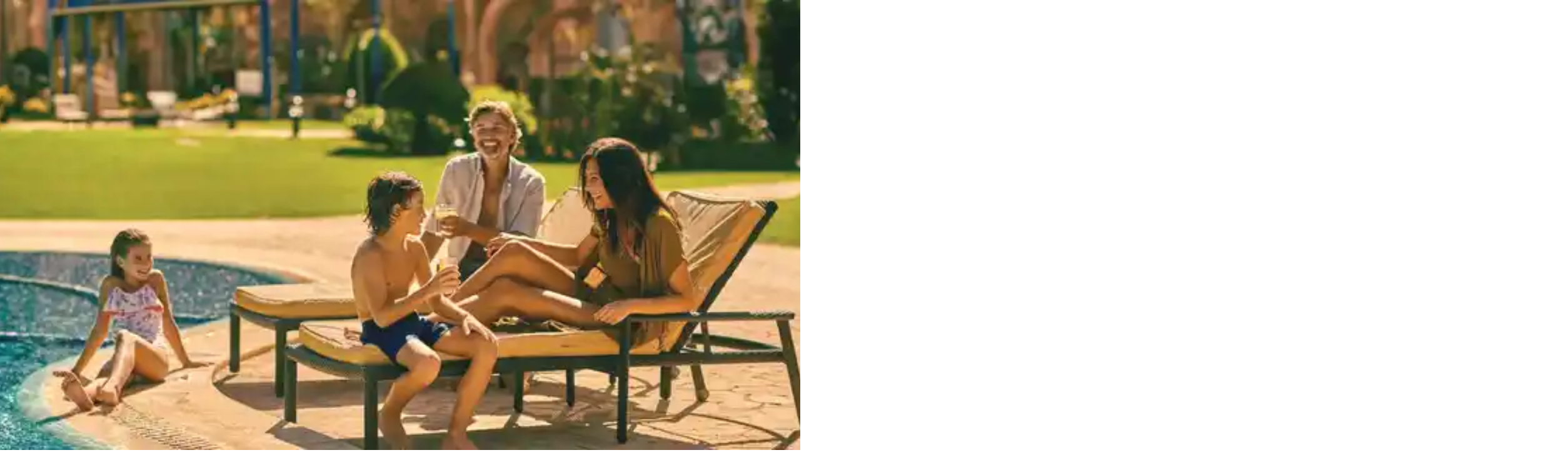

--- FILE ---
content_type: text/html; charset=utf-8
request_url: https://www.littleguestcollection.com/en/testimonies/dream-island-families
body_size: 123937
content:
<!DOCTYPE html><html lang="en" class="bg-white text-slate-900 antialiased __className_f367f3 __variable_f367f3 __variable_350d08"><head><meta charSet="utf-8"/><meta name="viewport" content="width=device-width, initial-scale=1, maximum-scale=5, user-scalable=yes"/><link rel="stylesheet" href="/_next/static/css/5ba3cd50f6b7e464.css" data-precedence="next"/><link rel="stylesheet" href="/_next/static/css/eefbce012a71676e.css" data-precedence="next"/><link rel="preload" as="script" fetchPriority="low" href="/_next/static/chunks/webpack-9f2e6d148f2c1052.js"/><script src="/_next/static/chunks/a512946e-5e7e1ea4d2447db3.js" async=""></script><script src="/_next/static/chunks/8124-8c5cfdc66a1294fc.js" async=""></script><script src="/_next/static/chunks/main-app-297906953f93b072.js" async=""></script><script src="/_next/static/chunks/app/global-error-c592015c60805650.js" async=""></script><script src="/_next/static/chunks/app/layout-7c12315c199f670c.js" async=""></script><script src="/_next/static/chunks/fa5fb511-371543682577b3f4.js" async=""></script><script src="/_next/static/chunks/ea5bd039-b7183296e8bc0c4c.js" async=""></script><script src="/_next/static/chunks/c0015c5c-5f01ad7ea88db75d.js" async=""></script><script src="/_next/static/chunks/1954-1d50ec44b746e9d3.js" async=""></script><script src="/_next/static/chunks/4956-0ca6f73f3a555088.js" async=""></script><script src="/_next/static/chunks/9434-4ac0ad37f55f05c5.js" async=""></script><script src="/_next/static/chunks/3157-375834ae059029d6.js" async=""></script><script src="/_next/static/chunks/6640-78f9529cf51362e1.js" async=""></script><script src="/_next/static/chunks/7496-65c76dce976dc1a6.js" async=""></script><script src="/_next/static/chunks/8215-2cd6c389280a6701.js" async=""></script><script src="/_next/static/chunks/3042-861cd4a1a362ba0b.js" async=""></script><script src="/_next/static/chunks/6612-32d869f97dc267b1.js" async=""></script><script src="/_next/static/chunks/5363-4270d13875f481bd.js" async=""></script><script src="/_next/static/chunks/238-06e0eae849d9c17a.js" async=""></script><script src="/_next/static/chunks/7181-ec65a034fcc1fd50.js" async=""></script><script src="/_next/static/chunks/7129-b1883b8ea7083045.js" async=""></script><script src="/_next/static/chunks/5749-b387860804b1bc38.js" async=""></script><script src="/_next/static/chunks/5119-a4d1cfd9ec82f8dd.js" async=""></script><script src="/_next/static/chunks/1939-6d0c551a3a701220.js" async=""></script><script src="/_next/static/chunks/9282-da2dd2bbb219fa3b.js" async=""></script><script src="/_next/static/chunks/653-3b7deb1a5e55822b.js" async=""></script><script src="/_next/static/chunks/9168-a716c8379ff74608.js" async=""></script><script src="/_next/static/chunks/app/%5Blang%5D/layout-ba701e3c86a232fa.js" async=""></script><script src="/_next/static/chunks/8407-7bd056923129e178.js" async=""></script><script src="/_next/static/chunks/2172-049f511c9887ccf3.js" async=""></script><script src="/_next/static/chunks/542-354741a38fa73353.js" async=""></script><script src="/_next/static/chunks/4759-b1c446e359adff41.js" async=""></script><script src="/_next/static/chunks/app/%5Blang%5D/not-found-dba40015c477b830.js" async=""></script><script src="/_next/static/chunks/5246-41bad42604379eb6.js" async=""></script><script src="/_next/static/chunks/1582-120b3d1448a20fa3.js" async=""></script><script src="/_next/static/chunks/3525-fbc5fe9ab958a594.js" async=""></script><script src="/_next/static/chunks/1217-c5bed267fa5a969d.js" async=""></script><script src="/_next/static/chunks/7721-3a6219419ee7ab06.js" async=""></script><script src="/_next/static/chunks/4408-9eb6c7e267357efb.js" async=""></script><script src="/_next/static/chunks/4366-b76088a92bb0864c.js" async=""></script><script src="/_next/static/chunks/1085-ffe5718f81263a4d.js" async=""></script><script src="/_next/static/chunks/6644-2e279510912b68df.js" async=""></script><script src="/_next/static/chunks/4413-b420e459001d8689.js" async=""></script><script src="/_next/static/chunks/3724-1470ba67829a5b11.js" async=""></script><script src="/_next/static/chunks/9770-305e6a3ac7056cd9.js" async=""></script><script src="/_next/static/chunks/3327-708bae95fefaea5a.js" async=""></script><script src="/_next/static/chunks/app/%5Blang%5D/page-391086ca3e98c99d.js" async=""></script><script src="/_next/static/chunks/app/%5Blang%5D/error-258bd2c48b412ac1.js" async=""></script><script src="/_next/static/chunks/8794-61966c7c83a1eb36.js" async=""></script><script src="/_next/static/chunks/app/%5Blang%5D/testimonies/%5Btestimonial%5D/page-ad054d2b18fd4457.js" async=""></script><link rel="preload" href="https://measure.littleguestcollection.com/fpmsr.js?id=GTM-NGD6C4N" as="script"/><link rel="preload" href="/_next/static/chunks/0ddaf06c.8c1077c46bac5771.js" as="script" fetchPriority="low"/><link rel="preload" href="/_next/static/chunks/9103-81aeb66a32d37a7f.js" as="script" fetchPriority="low"/><link rel="preload" href="/_next/static/chunks/9847.ece483943a861e50.js" as="script" fetchPriority="low"/><link rel="preload" href="/_next/static/chunks/7776.d0bf984ac007cfd1.js" as="script" fetchPriority="low"/><link rel="preload" href="/_next/static/chunks/9863.02c7b79e42b01110.js" as="script" fetchPriority="low"/><link rel="preload" href="/_next/static/chunks/9942.646b98fd4559c729.js" as="script" fetchPriority="low"/><link rel="preload" href="/_next/static/chunks/4207.9d4ad9eac51bf65d.js" as="script" fetchPriority="low"/><link rel="preload" href="/_next/static/chunks/9150.079e00c598c68f77.js" as="script" fetchPriority="low"/><link rel="preload" href="/_next/static/chunks/8631.1833c741801b37be.js" as="script" fetchPriority="low"/><link rel="preload" href="/_next/static/chunks/3577.eb2c29252ead1995.js" as="script" fetchPriority="low"/><link rel="preload" href="/_next/static/chunks/9817.86654148ae08f0ce.js" as="script" fetchPriority="low"/><link rel="preload" href="/_next/static/chunks/1655.83871e53bea5f73e.js" as="script" fetchPriority="low"/><link rel="preload" href="/_next/static/chunks/8610.f249271ae364e8a6.js" as="script" fetchPriority="low"/><link rel="preload" href="/_next/static/chunks/2576.c2040065d1e2c253.js" as="script" fetchPriority="low"/><meta name="next-size-adjust" content=""/><meta name="theme-color" content="#ffffff"/><title>A dream island for families at Sheraton Full Moon Maldives -  Little Guest</title><meta name="description" content="Read about my stay at the Sheraton Full Moon Maldives, the perfect hotel for an incredible family holiday!"/><meta name="robots" content="index, follow"/><meta name="googlebot" content="index, follow, noimageindex, max-video-preview:-1, max-image-preview:large, max-snippet:-1"/><link rel="canonical" href="https://www.littleguestcollection.com/en/testimonies/dream-island-families"/><link rel="alternate" hrefLang="x-default" href="https://www.littleguestcollection.com/fr/testimonies/une-ile-de-reve-pour-les-familles"/><link rel="alternate" hrefLang="fr" href="https://www.littleguestcollection.com/fr/testimonies/une-ile-de-reve-pour-les-familles"/><link rel="alternate" hrefLang="nl" href="https://www.littleguestcollection.com/nl/testimonies/een-droomeiland-voor-gezinnen-bij-sheraton-full-moon-maldives"/><link rel="alternate" hrefLang="es" href="https://www.littleguestcollection.com/es/testimonies/dream-island-families"/><link rel="alternate" hrefLang="de" href="https://www.littleguestcollection.com/de/testimonies/eine-trauminsel-fur-familien-im-sheraton-full-moon-maldives"/><meta property="og:title" content="A dream island for families at Sheraton Full Moon Maldives -  Little Guest"/><meta property="og:description" content="Read about my stay at the Sheraton Full Moon Maldives, the perfect hotel for an incredible family holiday!"/><meta property="og:url" content="https://www.littleguestcollection.com/testimonies/dream-island-families"/><meta property="og:type" content="article"/><meta property="article:published_time" content="2024-07-29T14:18:17+00:00"/><meta name="twitter:card" content="summary"/><meta name="twitter:site" content="@GuestHotels"/><meta name="twitter:creator" content="@GuestHotels"/><meta name="twitter:title" content="A dream island for families at Sheraton Full Moon Maldives -  Little Guest"/><meta name="twitter:description" content="Read about my stay at the Sheraton Full Moon Maldives, the perfect hotel for an incredible family holiday!"/><script src="/_next/static/chunks/polyfills-42372ed130431b0a.js" noModule=""></script></head><body><div hidden=""><!--$--><!--/$--></div><header class="fixed top-0 z-50 w-full bg-white"><div class="container flex h-16 items-center"><div class="w-full"><!--$?--><template id="B:0"></template><div class="hidden w-full gap-6 lg:flex"><svg xmlns="http://www.w3.org/2000/svg" viewBox="0 0 86 16" stroke-width="0.1" stroke="currentColor" fill="none" class="mt-2 w-40 text-black xl:w-48" aria-hidden="true"><path d="M49.2492 8.24584C49.2808 7.72669 49.2801 7.12048 49.2484 6.42721C49.2442 6.33824 49.1149 6.31135 49.0692 6.38945C48.8723 6.72808 48.6115 7.11856 48.286 7.56217C47.571 8.52942 46.9347 9.19067 46.3779 9.54595C45.8449 9.89098 45.2516 10.0408 44.597 9.9966C43.9425 9.95244 43.501 9.70214 43.2704 9.24637C43.0524 8.66833 43.0405 8.04035 43.2345 7.36245C43.4285 6.67367 43.7801 5.9676 44.2884 5.24489C44.7974 4.47801 45.3964 3.84427 46.0875 3.34433C46.7779 2.84438 47.4683 2.53264 48.1594 2.41037C48.3415 1.9994 48.5173 1.84897 48.686 1.96036C48.892 2.06022 49.086 2.22153 49.2674 2.44366C49.3525 2.37708 49.4917 2.35468 49.685 2.37708C49.806 2.38797 49.9213 2.40525 50.0302 2.42701C50.1512 2.44942 50.2665 2.49935 50.3755 2.57681C50.4964 2.64338 50.5512 2.73236 50.5393 2.8431C50.4907 3.12092 50.4486 3.45443 50.412 3.84363C50.3881 4.23283 50.3698 4.57723 50.3572 4.87745C50.3452 5.17767 50.3269 5.61104 50.3023 6.1782C50.2904 6.74536 50.2784 7.17297 50.2665 7.46231C50.2665 7.53913 50.2833 7.56537 50.3122 7.51288C50.3726 7.43543 50.3396 7.47383 50.412 7.36245C50.4971 7.24019 50.5575 7.16785 50.5941 7.14545C50.63 7.11216 50.6848 7.09552 50.7579 7.09552C50.843 7.09552 50.952 7.12368 51.0848 7.17873C51.1699 7.2229 51.2669 7.27859 51.3759 7.34581C51.4849 7.4015 51.5819 7.48472 51.667 7.5961C51.764 7.70748 51.7823 7.80158 51.7218 7.87968C51.2374 8.35722 51.1509 8.4622 50.7045 8.82964C50.5716 8.95191 50.4134 9.07353 50.2306 9.19516C50.1976 9.21692 50.1751 9.25085 50.1709 9.28862C50.0324 10.4217 49.6773 11.4638 49.1057 12.4144C48.8878 12.8036 48.5728 13.1979 48.1608 13.598C47.7488 13.9981 47.3122 14.3258 46.8524 14.5812C45.9624 15.0018 45.4597 15.1388 44.5668 14.9858C44.0036 14.8648 43.702 14.6363 43.451 14.1792C43.3814 14.0512 43.3505 13.8592 43.3505 13.7222C43.3505 13.2639 43.6015 12.8535 43.9031 12.4419C43.9031 12.4419 44.2047 12.0303 44.8846 11.5265C45.466 11.049 46.0524 10.6527 46.3434 10.4306C46.6345 10.197 47.1667 9.79112 47.9422 9.21308C48.7296 8.63504 49.1655 8.31305 49.2506 8.24584H49.2492ZM44.152 13.9955C44.3692 14.4084 45.2389 14.3329 45.7261 14.2202C45.9096 14.178 46.0102 14.1325 46.155 14.0512C46.1979 14.0275 46.5712 13.7926 46.6127 13.7664C48.371 12.6628 48.7078 11.4894 49.0671 9.96204C48.4737 10.318 47.7221 10.7513 46.8138 11.2628C45.8133 11.8197 45.0962 12.3216 44.6631 12.7684C44.3988 13.0404 43.9797 13.6684 44.1513 13.9955H44.152ZM48.286 3.72713C47.874 3.66055 47.353 3.82699 46.7231 4.22707C46.0931 4.61627 45.4934 5.19432 44.9239 5.9612C44.3545 6.76137 44.0458 7.59482 43.9973 8.4622C43.9973 8.88469 44.1021 9.24061 44.5063 9.31294C44.8051 9.37759 45.2572 9.24061 45.5419 9.06265C46.4622 8.42892 47.2075 7.60698 47.777 6.59557C48.1643 5.91767 48.4371 5.26729 48.5946 4.64508C48.764 4.02287 48.8126 3.6055 48.7394 3.39426C48.6305 3.64967 48.6663 3.72777 48.2853 3.72777L48.286 3.72713Z" fill="currentColor"></path><path d="M60.178 9.67088H58.4907V8.80029C57.9704 9.35081 57.0986 9.81171 55.8331 9.81171C53.8224 9.81171 52.6272 8.56985 52.6272 6.68785V2.94946H54.3145V6.52141C54.3145 7.71207 54.9613 8.41621 56.3112 8.41621C57.7314 8.41621 58.4907 7.62245 58.4907 6.38058V2.94946H60.178V9.67088Z" fill="currentColor"></path><path d="M68.0939 7.12324L69.4438 7.77618C68.9938 8.826 67.6018 9.8118 65.6192 9.8118C63.1585 9.8118 61.3586 8.3907 61.3586 6.31667C61.3586 4.24263 63.1022 2.82153 65.6192 2.82153C68.1361 2.82153 69.5844 4.29384 69.5844 6.22705V6.76476H62.9616C63.1866 7.84019 64.2412 8.50593 65.6192 8.50593C66.8425 8.50593 67.7424 7.94261 68.0939 7.12324ZM63.0319 5.61252H67.9533C67.8408 4.90837 66.9269 4.1018 65.5348 4.1018C64.3677 4.1018 63.3553 4.62671 63.0319 5.61252Z" fill="currentColor"></path><path d="M71.1451 7.26407C71.9044 8.16026 72.945 8.54434 74.2527 8.54434C75.4197 8.54434 76.2072 8.30108 76.2072 7.72496C76.2072 7.14884 75.5744 7.12324 73.8168 6.9312C71.8904 6.71355 70.428 6.41909 70.428 4.99799C70.428 3.73052 71.7779 2.82153 73.9152 2.82153C75.6869 2.82153 77.0649 3.43606 77.6976 4.20422L76.6149 5.15162C76.0665 4.48588 75.0682 4.089 73.8449 4.089C72.6216 4.089 72.0451 4.39626 72.0451 4.85716C72.0451 5.31806 72.5934 5.39487 74.2105 5.57411C76.1931 5.79176 77.8664 6.0094 77.8664 7.57133C77.8664 9.13326 76.1368 9.8118 74.2667 9.8118C72.3966 9.8118 70.7655 9.24848 69.95 8.24987L71.1451 7.26407Z" fill="currentColor"></path><path d="M79.9193 4.25527H78.0632V2.9494H79.9193V0.977783H81.5785V2.9494H84.8266V4.25527H81.5785V7.2255C81.5785 8.09608 82.0988 8.36494 83.2096 8.36494C83.8283 8.36494 84.3345 8.22411 84.8266 8.08328L85.1079 9.38915C84.5595 9.58119 83.6596 9.74763 82.9143 9.74763C81.3395 9.74763 79.9193 9.17151 79.9193 7.36633V4.25527Z" fill="currentColor"></path><path d="M0 0.478516H1.79983V8.23695H9.16786V9.67085H0V0.478516Z" fill="currentColor"></path><path d="M10.2786 0.478516H12.0221V2.05325H10.2786V0.478516ZM11.994 9.67085H10.3067V2.94943H11.994V9.67085Z" fill="currentColor"></path><path d="M26.842 8.08328C26.3499 8.22411 25.8437 8.36494 25.225 8.36494C24.1141 8.36494 23.5939 8.09608 23.5939 7.2255V4.25527H26.842V2.9494H23.5939V0.977783H21.9347V2.9494H16.3102V0.977783H14.651V2.9494H12.7949V4.25527H14.651V7.36633C14.651 9.17151 16.0712 9.74763 17.646 9.74763C18.3913 9.74763 19.2912 9.58119 19.8396 9.38915L19.5583 8.08328C19.0662 8.22411 18.56 8.36494 17.9413 8.36494C16.8305 8.36494 16.3102 8.09608 16.3102 7.2255V4.25527H21.9347V7.36633C21.9347 9.17151 23.3548 9.74763 24.9297 9.74763C25.6749 9.74763 26.5748 9.58119 27.1232 9.38915L26.842 8.08328Z" fill="currentColor"></path><path d="M29.8795 9.67085H28.1921V0.478516H29.8795V9.67085Z" fill="currentColor"></path><path d="M37.7956 7.12324L39.1455 7.77618C38.6955 8.826 37.3034 9.8118 35.3208 9.8118C32.8601 9.8118 31.0603 8.3907 31.0603 6.31667C31.0603 4.24263 32.8039 2.82153 35.3208 2.82153C37.8378 2.82153 39.2861 4.29384 39.2861 6.22705V6.76476H32.6633C32.8883 7.84019 33.9428 8.50593 35.3208 8.50593C36.5441 8.50593 37.4441 7.94261 37.7956 7.12324ZM32.7336 5.61252H37.655C37.5425 4.90837 36.6285 4.1018 35.2365 4.1018C34.0694 4.1018 33.057 4.62671 32.7336 5.61252Z" fill="currentColor"></path></svg><nav aria-label="Main" data-orientation="horizontal" dir="ltr" class="z-10 flex flex-1 items-center justify-center"><div style="position:relative"><ul data-orientation="horizontal" class="group flex flex-1 list-none items-center justify-center space-x-1" dir="ltr"><li><div class="animate-pulse rounded-md h-5 w-24 bg-slate-300"></div></li><li><div class="animate-pulse rounded-md h-5 w-24 bg-slate-300"></div></li><li><div class="animate-pulse rounded-md h-5 w-24 bg-slate-300"></div></li><li><div class="animate-pulse rounded-md h-5 w-24 bg-slate-300"></div></li><li><div class="animate-pulse rounded-md h-5 w-24 bg-slate-300"></div></li><li><div class="animate-pulse rounded-md h-5 w-24 bg-slate-300"></div></li></ul></div><div class="absolute top-full left-0 flex w-full justify-center"></div></nav></div><button class="inline-flex cursor-pointer disabled:cursor-not-allowed items-center justify-center font-semibold transition-colors focus-visible:outline-hidden disabled:pointer-events-none disabled:opacity-50 rounded-md bg-transparent hover:text-accent-foreground h-10 py-2 mr-2 px-0 text-base hover:bg-transparent focus-visible:bg-transparent lg:hidden"><svg xmlns="http://www.w3.org/2000/svg" width="24" height="24" viewBox="0 0 24 24" fill="none" stroke="currentColor" stroke-width="2" stroke-linecap="round" stroke-linejoin="round" class="lucide lucide-menu h-6 w-6"><line x1="4" x2="20" y1="12" y2="12"></line><line x1="4" x2="20" y1="6" y2="6"></line><line x1="4" x2="20" y1="18" y2="18"></line></svg><span class="sr-only">Toggle Menu</span></button><!--/$--></div><div class="flex flex-1 items-center justify-end space-x-4"><!--$?--><template id="B:1"></template><div class="flex items-center justify-center rounded-full bg-[#46c254] p-2 md:hidden"><a href="https://api.whatsapp.com/send?phone=15557598412" target="_blank" rel="noopener noreferrer" aria-label="whatsapp contact"><svg stroke="currentColor" fill="currentColor" stroke-width="0" viewBox="0 0 512 512" class="h-5 w-5 text-white" height="1em" width="1em" xmlns="http://www.w3.org/2000/svg"><path d="M260.062 32C138.605 32 40.134 129.701 40.134 250.232c0 41.23 11.532 79.79 31.559 112.687L32 480l121.764-38.682c31.508 17.285 67.745 27.146 106.298 27.146C381.535 468.464 480 370.749 480 250.232 480 129.701 381.535 32 260.062 32zm109.362 301.11c-5.174 12.827-28.574 24.533-38.899 25.072-10.314.547-10.608 7.994-66.84-16.434-56.225-24.434-90.052-83.844-92.719-87.67-2.669-3.812-21.78-31.047-20.749-58.455 1.038-27.413 16.047-40.346 21.404-45.725 5.351-5.387 11.486-6.352 15.232-6.413 4.428-.072 7.296-.132 10.573-.011 3.274.124 8.192-.685 12.45 10.639 4.256 11.323 14.443 39.153 15.746 41.989 1.302 2.839 2.108 6.126.102 9.771-2.012 3.653-3.042 5.935-5.961 9.083-2.935 3.148-6.174 7.042-8.792 9.449-2.92 2.665-5.97 5.572-2.9 11.269 3.068 5.693 13.653 24.356 29.779 39.736 20.725 19.771 38.598 26.329 44.098 29.317 5.515 3.004 8.806 2.67 12.226-.929 3.404-3.599 14.639-15.746 18.596-21.169 3.955-5.438 7.661-4.373 12.742-2.329 5.078 2.052 32.157 16.556 37.673 19.551 5.51 2.989 9.193 4.529 10.51 6.9 1.317 2.38.901 13.531-4.271 26.359z"></path></svg></a></div><!--/$--><nav class="flex h-full items-center space-x-1 bg-white px-1 py-1"><!--$?--><template id="B:2"></template><button class="cursor-pointer disabled:cursor-not-allowed font-semibold transition-colors focus-visible:outline-hidden disabled:pointer-events-none disabled:opacity-50 bg-transparent hover:bg-accent hover:text-accent-foreground py-3 text-lg flex w-9 items-center justify-center rounded-full px-0" aria-label="Search"><svg xmlns="http://www.w3.org/2000/svg" width="24" height="24" viewBox="0 0 24 24" fill="none" stroke="currentColor" stroke-width="2" stroke-linecap="round" stroke-linejoin="round" class="lucide lucide-search h-5 w-5" aria-hidden="true"><circle cx="11" cy="11" r="8"></circle><path d="m21 21-4.3-4.3"></path></svg></button><!--/$--><a style="text-decoration:none;cursor:pointer" href="/en/cheque-cadeau-voyage"><button class="inline-flex cursor-pointer disabled:cursor-not-allowed items-center justify-center font-semibold transition-colors focus-visible:outline-hidden disabled:pointer-events-none disabled:opacity-50 bg-transparent hover:bg-accent hover:text-accent-foreground text-lg rounded-md p-1" aria-label="Gift card"><svg xmlns="http://www.w3.org/2000/svg" width="24" height="24" viewBox="0 0 24 24" fill="none" stroke="currentColor" stroke-width="2" stroke-linecap="round" stroke-linejoin="round" class="lucide lucide-gift h-5 w-5"><rect x="3" y="8" width="18" height="4" rx="1"></rect><path d="M12 8v13"></path><path d="M19 12v7a2 2 0 0 1-2 2H7a2 2 0 0 1-2-2v-7"></path><path d="M7.5 8a2.5 2.5 0 0 1 0-5A4.8 8 0 0 1 12 8a4.8 8 0 0 1 4.5-5 2.5 2.5 0 0 1 0 5"></path></svg></button></a><!--$?--><template id="B:3"></template><svg xmlns="http://www.w3.org/2000/svg" width="24" height="24" viewBox="0 0 24 24" fill="none" stroke="currentColor" stroke-width="2" stroke-linecap="round" stroke-linejoin="round" class="lucide lucide-user-round h-5 w-5"><circle cx="12" cy="8" r="5"></circle><path d="M20 21a8 8 0 0 0-16 0"></path></svg><!--/$--><!--$?--><template id="B:4"></template><button class="inline-flex cursor-pointer disabled:cursor-not-allowed items-center justify-center font-semibold transition-colors focus-visible:outline-hidden disabled:pointer-events-none disabled:opacity-50 bg-transparent hover:bg-accent hover:text-accent-foreground py-3 text-lg w-9 rounded-full px-0" aria-label="Phone numbers"><svg xmlns="http://www.w3.org/2000/svg" width="24" height="24" viewBox="0 0 24 24" fill="none" stroke="currentColor" stroke-width="2" stroke-linecap="round" stroke-linejoin="round" class="lucide lucide-phone-call h-5 w-5"><path d="M22 16.92v3a2 2 0 0 1-2.18 2 19.79 19.79 0 0 1-8.63-3.07 19.5 19.5 0 0 1-6-6 19.79 19.79 0 0 1-3.07-8.67A2 2 0 0 1 4.11 2h3a2 2 0 0 1 2 1.72 12.84 12.84 0 0 0 .7 2.81 2 2 0 0 1-.45 2.11L8.09 9.91a16 16 0 0 0 6 6l1.27-1.27a2 2 0 0 1 2.11-.45 12.84 12.84 0 0 0 2.81.7A2 2 0 0 1 22 16.92z"></path><path d="M14.05 2a9 9 0 0 1 8 7.94"></path><path d="M14.05 6A5 5 0 0 1 18 10"></path></svg></button><!--/$--><!--$?--><template id="B:5"></template><div class="h-8 w-16 rounded-full bg-slate-200"></div><!--/$--><!--$?--><template id="B:6"></template><div class="h-8 w-8 rounded-full bg-slate-200"></div><!--/$--></nav></div></div></header><a class="hidden" href="/fr/testimonies/une-ile-de-reve-pour-les-familles">fr</a><a class="hidden" href="/nl/testimonies/een-droomeiland-voor-gezinnen-bij-sheraton-full-moon-maldives">nl</a><a class="hidden" href="/es/testimonies/dream-island-families">es</a><a class="hidden" href="/de/testimonies/eine-trauminsel-fur-familien-im-sheraton-full-moon-maldives">de</a><div class="w-full pt-[50px]"><div class="container px-6 py-6 md:px-8 md:py-12"><div class="flex flex-col gap-3"><div class="flex justify-between"><div class="flex cursor-pointer items-center"><svg xmlns="http://www.w3.org/2000/svg" width="24" height="24" viewBox="0 0 24 24" fill="none" stroke="currentColor" stroke-width="2" stroke-linecap="round" stroke-linejoin="round" class="lucide lucide-chevron-left"><path d="m15 18-6-6 6-6"></path></svg> <p class="ml-2">Back</p></div><!--$?--><template id="B:7"></template><button class="inline-flex cursor-pointer disabled:cursor-not-allowed items-center justify-center font-semibold transition-colors focus-visible:outline-hidden disabled:pointer-events-none disabled:opacity-50 bg-transparent hover:bg-accent hover:text-accent-foreground py-3 text-lg w-9 rounded-full px-0" aria-label="Gift card"><svg xmlns="http://www.w3.org/2000/svg" width="24" height="24" viewBox="0 0 24 24" fill="none" stroke="currentColor" stroke-width="2" stroke-linecap="round" stroke-linejoin="round" class="lucide lucide-share h-4 w-4 md:h-5 md:w-5"><path d="M4 12v8a2 2 0 0 0 2 2h12a2 2 0 0 0 2-2v-8"></path><polyline points="16 6 12 2 8 6"></polyline><line x1="12" x2="12" y1="2" y2="15"></line></svg></button><!--/$--></div><div class="flex flex-col gap-12 lg:flex-row"><div class="flex flex-col gap-3 md:gap-6 lg:w-2/3"><div class="bg-little-sand flex flex-col items-center justify-center gap-3 rounded-md p-10"><h1 class="text-center text-2xl font-semibold md:text-4xl">A dream island for families at Sheraton Full Moon Maldives</h1><span class="relative flex shrink-0 overflow-hidden rounded-full h-36 w-36"></span><div><h2 class="text-center font-semibold">Jérôme, dad of Achille, 7 years old, from Brussels</h2><p class="text-center text-sm md:text-base">16/09/2021</p></div></div><div class="magazine w-full" id="textWp"><p style="text-align:left"><em><span class="" style="font-weight:400;font-family:Times;font-size:40px">L</span>ast February, I left the cold of Brussels and escaped for a few days to the Maldives.</em></p>
<p style="text-align:justify">I was lucky enough to stay at the Sheraton Full Moon. What is very convenient about this resort is that it is <strong>only 10 minutes away by boat from the Male International Airport.</strong> When travelling with children, after long hours of flight, <strong>this geographical proximity is very appreciable!</strong> Very often, in the Maldives, you have to wait a long time before being able to take the seaplane which will take you to your island hotel after a more or less long flight.</p>
<p style="text-align:justify"><strong>The transfer was so fast</strong> that when I arrived at the Sheraton, I could hardly imagine that I had arrived on a luxurious island in the middle of the turquoise ocean.</p>
<p style="text-align:justify">The multiple<strong> idyllic villas on stilts with private pools</strong> overlooking the sea that I then saw reminded me that the Maldives are truly unique in the world.</p>
<div class="citation" style="font-family:Times;font-size:36px;color:#8b8b8b;font-style:italic;text-align:center">« What is very convenient about this resort is that it is only 10 minutes away by boat from the Male International Airport »</div>
<p style="text-align:justify">However, I did not stay in this type of room. <strong>I opted for a bungalow with a private pool and direct access to the beach.</strong> It is an ideal choice when travelling with young children. The pool in my room was 90cm deep, perfect for toddlers. My room was very large, very comfortable and had a beautiful open-air bathroom. What a delight! The bungalow offers <strong>direct access to the beach dedicated to families</strong>, commonly called « kids’ lagoon ». This fine-sand beach is <strong>practical for children because the water depth is low and there is no current.</strong> Children can therefore have fun here in complete safety, under the watchful eye of the lifeguard. There are also <strong>games on this beach, such as beautiful wooden swings, a petanque court, a beach volleyball net and even beach toys for the little ones. </strong></p>
<p style="text-align:justify">I thus strongly recommend families to stay in accommodation on the beach, although some of the villas on stilts are suitable for children and even offer two separate bedrooms. Also, the rooms on the beach are in the centre of the resort. <strong>Everything is flat and easily accessible with a pushchair.</strong> In fact, I have come across many young parents wandering around the hotel’s alleys with their pushchairs. Another idea is to split your stay: stay a few nights on water and then move on to a beach bungalow.</p>
<div></div>
<p style="text-align:justify">Not far from my room is the <strong>spa</strong>. To get there, you need to cross a small wooden bridge that leads you to an island solely dedicated to relaxation and care. This place offers a <strong>unique view of the ocean</strong>. What a joy to be pampered by the sound of the waves. I highly recommend the <strong>Signature Hot Stone Massage</strong> (190USD/110 minutes).<strong> The spa also offers treatments dedicated to children:</strong> from babies to teenagers and small children. To try: <strong>the chocolate mask that children have fun making</strong> and then applying to their face. Probably the only opportunity to cover their face with chocolate spread without being scolded 🙂</p>
<p style="text-align:justify"><strong>In front of the spa is the kids club.</strong> This place is secured and animated by two charming and very creative young ladies. The outside infrastructure is magical: <strong>tree house, monkey bridge, water games</strong> etc. Inside, the children are involved in<strong> educational and fun activities</strong> such as decorating corals or making a palm leaf garland. The activities are organised according to age groups and are always varied.</p>
<div class="citation" style="font-family:Times;font-size:36px;color:#8b8b8b;font-style:italic;text-align:center">« I recommend families to stay in accommodation on the beach »</div>
<p style="text-align:justify"><strong>Parents are not forgotten as, every day, a programme of activities is organized from them:</strong> snorkelling, tennis, aquagym, zumba, aerobics, yoga, etc. Many of these activities are free but some of them are chargeable (such as the dolphin cruise or diving with tanks).</p>
<p style="text-align:justify">I particularly enjoyed <strong>the quality of the food </strong>(fresh and local products sublimated by the inventiveness of the Chefs), <strong>the feeling of tranquillity</strong> that reigns within the resort but, above all, <strong>the benevolence of the staff. </strong>Everything is done so that you can savour every moment on this dream island. Here, no ostentatious luxury, but a true combination of small details and authenticity that makes the difference. This has an immediate positive effect on your mind and the general atmosphere carries you away in a <strong>feeling of sincerity and serenity.</strong></p>
<div class="citation" style="font-family:Times;font-size:36px;color:#8b8b8b;font-style:italic;text-align:center">« Here, no ostentatious luxury, but a true combination of small details and authenticity that makes the difference »</div>
<p style="text-align:justify">This human-sized resort looks like a small lost paradise. I still have in mind the memories of <strong>the Maldivian Friday night</strong> when the hotel staff set up a <strong>fantastic barbecue buffet on the beach</strong>. I recommend the full board option. The buffet restaurant is very qualitative and worthy of a 5-star establishment.<strong> Special mention for the kid’s-buffet</strong> especially prepared for children. In fact, I must confess that I have never experienced such a good quality-price ratio. This 5-star resort is very affordable and believe me, you won’t be disappointed!</p>
<div></div>
<p style="text-align:justify">This kind of exceptional journey enriches you. If you love the fauna and flora, you will have the opportunity to contemplate it closely. I particularly enjoyed my <strong>snorkelling trip.</strong> Supervised by Manon, a young marine biologist from France, I had the chance to discover the corals reimplanted in the waters of the resort by her association. We also observed multicoloured fish, small blacktip sharks and even a ray! I was so captivated by this <strong>ocean preservation initiative</strong> that I decided to interview Manon through a podcast that you can discover here :</p>
<p style="text-align:center"><strong><a href="https://open.spotify.com/episode/0GT8KyXPz8nbkoKoA6v6IQ?si=df087007a8424e14" target="_blank" rel="noopener">LISTEN TO THE PODCAST</a></strong></p>
<p style="text-align:justify">Oh yes, I forgot: a <strong>negative PCR test</strong> is compulsory to enter the Maldives. And for the little ones, the <strong>hotel even has its own little clinic</strong>. So it’s a <strong>very safe destination!</strong></p>
<p><em>Have a nice trip !</em></p>
<p><em><strong><span style="font-size:14pt">Jérôme</span></strong></em></p>
</div></div><div class="flex w-full flex-col items-start gap-8 lg:w-1/3"><a style="text-decoration:none;width:100%" class="hit-clicked" aria-label="Sheraton Maldives Full Moon Resort &amp; Spa *****" href="/en/destination/family-holidays-indian-ocean/hotel-maldives/sheraton-maldives-full-moon-resort-spa"><div class="bg-white text-neutral-950 shadow-md relative w-full min-w-full overflow-hidden rounded-md"><div class="flex flex-col min-h-45% h-45% relative p-0"><div class="relative flex h-full min-h-[300px] w-full items-center justify-center"><img alt="Sheraton Maldives Full Moon Resort &amp;#038; Spa ***** - thumbnail" loading="lazy" decoding="async" data-nimg="fill" style="position:absolute;height:100%;width:100%;left:0;top:0;right:0;bottom:0;object-fit:cover;object-position:center center;color:transparent" sizes="(max-width: 768px) 100vw, (max-width: 1200px) 50vw, 33vw" srcSet="https://littleguest.be/cdn-cgi/image/width=256,quality=30,format=auto/https://pub-b1803724c508423ba743ae3b8cc4aeb8.r2.dev/2024/05/Sheratonmallorcaarabella-banner.webp 256w, https://littleguest.be/cdn-cgi/image/width=384,quality=30,format=auto/https://pub-b1803724c508423ba743ae3b8cc4aeb8.r2.dev/2024/05/Sheratonmallorcaarabella-banner.webp 384w, https://littleguest.be/cdn-cgi/image/width=640,quality=30,format=auto/https://pub-b1803724c508423ba743ae3b8cc4aeb8.r2.dev/2024/05/Sheratonmallorcaarabella-banner.webp 640w, https://littleguest.be/cdn-cgi/image/width=750,quality=30,format=auto/https://pub-b1803724c508423ba743ae3b8cc4aeb8.r2.dev/2024/05/Sheratonmallorcaarabella-banner.webp 750w, https://littleguest.be/cdn-cgi/image/width=828,quality=30,format=auto/https://pub-b1803724c508423ba743ae3b8cc4aeb8.r2.dev/2024/05/Sheratonmallorcaarabella-banner.webp 828w, https://littleguest.be/cdn-cgi/image/width=1080,quality=30,format=auto/https://pub-b1803724c508423ba743ae3b8cc4aeb8.r2.dev/2024/05/Sheratonmallorcaarabella-banner.webp 1080w, https://littleguest.be/cdn-cgi/image/width=1200,quality=30,format=auto/https://pub-b1803724c508423ba743ae3b8cc4aeb8.r2.dev/2024/05/Sheratonmallorcaarabella-banner.webp 1200w" src="https://littleguest.be/cdn-cgi/image/width=1200,quality=30,format=auto/https://pub-b1803724c508423ba743ae3b8cc4aeb8.r2.dev/2024/05/Sheratonmallorcaarabella-banner.webp"/></div><div class="absolute top-0 left-0 z-10 m-0! h-full w-full bg-black/25"></div><div class="absolute top-0 left-0 z-10 m-0! flex h-full w-full flex-col justify-between! p-3 lg:p-5"><div class="flex items-start justify-between gap-2 md:gap-5"><div class="flex items-center gap-3"><div class="z-20 flex h-9 w-9 cursor-pointer items-center justify-center rounded-full bg-white p-2 transition hover:opacity-80"><svg stroke="currentColor" fill="currentColor" stroke-width="0" viewBox="0 0 512 512" color="#E64848" style="color:#E64848" height="30" width="30" xmlns="http://www.w3.org/2000/svg"><path d="M352 56h-1c-39.7 0-74.8 21-95 52-20.2-31-55.3-52-95-52h-1c-61.9.6-112 50.9-112 113 0 37 16.2 89.5 47.8 132.7C156 384 256 456 256 456s100-72 160.2-154.3C447.8 258.5 464 206 464 169c0-62.1-50.1-112.4-112-113zm41.6 229.2C351 343.5 286.1 397.3 256 420.8c-30.1-23.5-95-77.4-137.6-135.7C89.1 245.1 76 198 76 169c0-22.6 8.8-43.8 24.6-59.8 15.9-16 37-24.9 59.6-25.1H161.1c14.3 0 28.5 3.7 41.1 10.8 12.2 6.9 22.8 16.7 30.4 28.5 5.2 7.9 14 12.7 23.5 12.7s18.3-4.8 23.5-12.7c7.7-11.8 18.2-21.6 30.4-28.5 12.6-7.1 26.8-10.8 41.1-10.8h.9c22.5.2 43.7 9.1 59.6 25.1 15.9 16 24.6 37.3 24.6 59.8-.2 29-13.3 76.1-42.6 116.2z"></path></svg></div><div class="hidden md:block"></div></div><div><div class="flex items-center gap-3"><div class="bg-little-sun flex items-center justify-center rounded-xs px-2 py-1 text-xs md:px-4 md:py-2 md:text-base"><div class="flex items-center space-x-0.5"><span class="text-xs font-semibold transition-opacity lg:text-base">€</span><span class="text-xs font-semibold transition-opacity lg:text-base">€</span><span class="text-xs font-semibold transition-opacity lg:text-base">€</span><span class="text-xs font-semibold transition-opacity lg:text-base">€</span><span class="text-xs font-semibold transition-opacity lg:text-base opacity-30">€</span></div></div></div><div class="mt-1 flex w-full justify-end md:hidden"></div></div></div><div class="text-center text-white"><div class="text-2xl font-semibold text-pretty"><div class="" style="min-height:28px">*****</div><p>Sheraton Maldives Full Moon Resort &amp; Spa </p></div><p class="text-lg"><mark class="font-little-font bg-transparent text-white">Maldives, Furanafushi</mark></p></div><div class="flex items-center justify-center gap-3"><div class="flex w-1/3 items-center justify-center rounded-xs bg-white px-2 py-2 text-center"><svg viewBox="0 0 24 24" fill="none" type="Babysitting" class="hidden w-4 md:block md:h-4"><g><path d="M14.6,19.08a7.27,7.27,0,0,0,4.12-.46,5.81,5.81,0,0,0,3-3.46,6.06,6.06,0,0,0-.26-4.51,5.41,5.41,0,0,0-.92-1.34,4.25,4.25,0,0,0-1.34-1,.35.35,0,0,0-.47.16s0,0,0,.06a.33.33,0,0,0-.26.18,11.25,11.25,0,0,1-.58,1c-.49.79-1,1.56-1.49,2.35l-.55,1.15c0,.07-.12.17-.13.24l-.52-.05c-.56.08-1.11.14-1.68.18s-1.1.05-1.65.05a.37.37,0,0,0-.22-.1.32.32,0,0,0-.32.31,9.52,9.52,0,0,0,.2,2.26,4.18,4.18,0,0,0,.6,1.49A3.83,3.83,0,0,0,14.6,19.08ZM12,14.32l1.55.17c.58,0,1.17.07,1.75.07a7,7,0,0,0,.82,0,1,1,0,0,0,.49-.19.91.91,0,0,0,.18-.21,3.79,3.79,0,0,0,.18-.42l.5-1.13c.36-.83.8-1.64,1.19-2.47.17-.34.32-.69.46-1a3.59,3.59,0,0,1,.87.73A4.41,4.41,0,0,1,20.68,11a5.09,5.09,0,0,1,0,3.78,4.7,4.7,0,0,1-2.46,2.74,6.32,6.32,0,0,1-3.44.51,3,3,0,0,1-2-.95A3.52,3.52,0,0,1,12.28,16,9.59,9.59,0,0,1,12,14.32Z" fill="currentColor" fill-rule="evenodd"></path><path d="M14.61,20.3v0a.32.32,0,0,0-.38-.24,2.28,2.28,0,0,0-1,.4,1.89,1.89,0,0,0-.67.93,1.72,1.72,0,0,0,1.67,2.26A1.79,1.79,0,0,0,15.93,22,1.49,1.49,0,0,0,14.61,20.3ZM15,21.87a.73.73,0,0,1-.75.57.63.63,0,0,1-.48-.24.73.73,0,0,1-.22-.59,1.09,1.09,0,0,1,.25-.58,1.69,1.69,0,0,1,.43-.31.35.35,0,0,0,.28.27A.7.7,0,0,1,15,21.87Z" fill="currentColor" fill-rule="evenodd"></path><path d="M20.52,20v0a.31.31,0,0,0-.37-.24,2.23,2.23,0,0,0-1,.4,2,2,0,0,0-.68.93,1.73,1.73,0,0,0,.24,1.53,1.69,1.69,0,0,0,1.44.73,1.79,1.79,0,0,0,1.69-1.6A1.5,1.5,0,0,0,20.52,20Zm.35,1.57a.73.73,0,0,1-.75.57.61.61,0,0,1-.48-.24.73.73,0,0,1-.22-.59,1,1,0,0,1,.25-.58,1.53,1.53,0,0,1,.43-.31.34.34,0,0,0,.27.27A.71.71,0,0,1,20.87,21.6Z" fill="currentColor" fill-rule="evenodd"></path><path d="M10.74,22.77a1.19,1.19,0,0,1-1.32-.54,4.65,4.65,0,0,1-.5-.91c-.08-.18-.15-.37-.22-.55s0-.37,0-.57c0-1.13-.26-2.3-.35-3.37A.36.36,0,0,0,8,16.49a.36.36,0,0,0-.34.37c0,.91.06,1.88.06,2.84h0c0,.2,0,.44,0,.68a5.73,5.73,0,0,1-.35,1.85.78.78,0,0,1-.49.56c-.18.05-.37-.05-.54-.28A2.26,2.26,0,0,1,6,21.78a8.49,8.49,0,0,1-.3-1.43l-.27-2.49a.71.71,0,0,0,.07-.09,4.21,4.21,0,0,0,.39-1.39,12.23,12.23,0,0,0,0-2A.35.35,0,0,0,5.43,14a.34.34,0,0,0-.34.36A11.55,11.55,0,0,1,5,16.27a3.41,3.41,0,0,1-.39,1.06.71.71,0,0,1-.44.33.56.56,0,0,1-.45-.18,1.61,1.61,0,0,1-.32-.67,8.49,8.49,0,0,1-.22-1.46,10.77,10.77,0,0,1,.2-3.7A9.88,9.88,0,0,1,4.84,8.19.35.35,0,0,0,4.9,8a3.61,3.61,0,0,0,1.61.58,3.06,3.06,0,0,0,1.08-.11A5.5,5.5,0,0,0,9,7.87a3.51,3.51,0,0,0,.63-.51c.19.32.36.64.55,1s.25.43.39.64.27.42.42.63c.34.48.7,1,1.06,1.47a.36.36,0,0,0,.48.14.35.35,0,0,0,.14-.48c-.24-.59-.45-1.15-.71-1.7a7.8,7.8,0,0,0-.38-.7,5.2,5.2,0,0,0-.48-.65,6.8,6.8,0,0,0-.89-.89,4.6,4.6,0,0,0,.91-3.25A3.77,3.77,0,0,0,7.89,0,3.21,3.21,0,0,0,6.32.19a4.66,4.66,0,0,0-.61.26.3.3,0,0,0-.29,0A4.29,4.29,0,0,0,3.14,4.8,4.22,4.22,0,0,0,4.53,7.7a.37.37,0,0,0-.19.11,10.16,10.16,0,0,0-1.92,3.58A11.43,11.43,0,0,0,2,15.48a8.48,8.48,0,0,0,.3,1.66A2.47,2.47,0,0,0,3,18.29a1.52,1.52,0,0,0,1.4.37,1.29,1.29,0,0,0,.35-.18v2a11.53,11.53,0,0,0,.16,1.62,3.34,3.34,0,0,0,.47,1.13A1.64,1.64,0,0,0,7.16,24a1.94,1.94,0,0,0,1.22-1.18,1.59,1.59,0,0,0,.15.21,2,2,0,0,0,2.43.46.35.35,0,0,0-.22-.67ZM4.05,4.7a4,4,0,0,1,.61-2.8.34.34,0,0,0,.14,0A6.62,6.62,0,0,1,6.56,1,2.32,2.32,0,0,1,7.73.9,2.84,2.84,0,0,1,10,3.63a3.32,3.32,0,0,1-1.61,3.2,5,5,0,0,1-.9.42,2.37,2.37,0,0,1-.86.13A2.83,2.83,0,0,1,4.05,4.7Z" fill="currentColor" fill-rule="evenodd"></path></g></svg><p class="text-overflow line-clamp-1 text-left text-[0.6rem] md:ml-1">Babysitting</p></div><div class="flex w-1/3 items-center justify-center rounded-xs bg-white px-2 py-2 text-center"><svg viewBox="0 0 24 24" fill="none" type="Kids-club" class="hidden w-4 md:block md:h-4"><g><path d="M23.6,11a.56.56,0,0,0-.41-.29h-.32l-1,0c-.67,0-1.33.08-2,.13s-1.25.11-1.88.19a16.52,16.52,0,0,0,0-2.73,3.87,3.87,0,0,0-.42-1.52l0,0h0a.33.33,0,0,0,0-.46c-.7-.93-1.44-1.92-2.23-2.83a16.73,16.73,0,0,0-1.73-1.74A7.86,7.86,0,0,0,12.4.7a1,1,0,0,0-.77-.09,1.63,1.63,0,0,0-.64.5,12.35,12.35,0,0,0-.73,1.06c-.53.78-1,1.58-1.51,2.41S7.89,6.15,7.51,7L7.43,7a.68.68,0,0,0-.22.44c0,.22,0,.77,0,.84L7.3,11c0,.46,0,.92,0,1.39H7a6.5,6.5,0,0,0-.87.12,4,4,0,0,0-.47.1.57.57,0,0,0-.24.17,10.67,10.67,0,0,0-1,1.52c-.68,1.17-1.22,2.45-2,3.54a.91.91,0,0,1-.32.28c-.51.28-1.06.31-1.51.77a1.17,1.17,0,0,0-.26.5,6.52,6.52,0,0,0-.17.8l-.1,1A6.17,6.17,0,0,0,0,22a2.18,2.18,0,0,0,.11.61,1.17,1.17,0,0,0,.79.74,5.35,5.35,0,0,0,1.6,0c.39,0,.82,0,1.24-.08A2.77,2.77,0,0,0,4.68,23a2.24,2.24,0,0,0,.82-.87A15.45,15.45,0,0,0,6.37,20c.29-.73.61-1.45,1-2.15.06-.14.14-.28.21-.42a39.43,39.43,0,0,0,.81,5.35.29.29,0,0,0,.34.22.3.3,0,0,0,.22-.35,35,35,0,0,1-.58-4.61c-.05-.65-.07-1.3-.09-1.95l.15-.29.81,0c.76,0,1.5.07,2.25.11s1.51,0,2.28,0L17,15.7c0,1,0,2,0,3s0,2.05,0,3.08a.32.32,0,0,0,.33.32.32.32,0,0,0,.32-.33q0-1.53.06-3.06c0-.14,0-.28,0-.42a.26.26,0,0,0,.21.05c.61,0,1.22,0,1.85.05.27,0,.53,0,.8,0l.79-.06c.51-.06,1-.14,1.5-.22l0,3.27a.34.34,0,0,0,.32.34.32.32,0,0,0,.33-.32l.38-6.68c0-.65.1-1.43.06-2.17A4.27,4.27,0,0,0,23.6,11Zm-1.71.66.88.05a4.53,4.53,0,0,1,.13.92,13.35,13.35,0,0,1,0,1.42c-.49-.06-1-.12-1.49-.16l-.76,0a6.43,6.43,0,0,0-.76,0c-.59,0-1.17.09-1.77.09a.28.28,0,0,0-.2.05c0-.79.06-1.58.08-2.38l1.54,0C20.31,11.55,21.1,11.57,21.89,11.61ZM9.45,5c.53-.77,1.09-1.51,1.67-2.23,0,0,.75-1.12,1.11-.92a4,4,0,0,1,.78.62A16.34,16.34,0,0,1,14.74,4c.79.79,1.53,1.64,2.24,2.46h-.26l-1.49-.07c-.91-.07-1.83-.11-2.75-.1s-1.83.07-2.73.15c-.35,0-.87,0-1.34.14C8.75,6.07,9.09,5.54,9.45,5ZM6.7,17.57C6.32,18.26,6,19,5.61,19.7c-.19.4-.44,1.1-.77,1.68a1.72,1.72,0,0,1-.61.72,1.81,1.81,0,0,1-.61.14c-.4,0-.81,0-1.18,0s-.64.08-1,.07c-.13,0-.28,0-.32-.08a.71.71,0,0,1,0-.29c0-.22,0-.43,0-.64l.08-.9c0-.15,0-.9.17-.79h0c.35-.36.81-.36,1.21-.59a1.82,1.82,0,0,0,.63-.61C4,17.3,4.48,16,5.12,14.74A11.21,11.21,0,0,1,6,13.36c.07.07.29-.09.35-.1a4.89,4.89,0,0,1,.78-.15h.25c0,1.05,0,2.12.12,3.18C7.2,16.71,6.94,17.13,6.7,17.57Zm7-2.7c-.57,0-1.13,0-1.7,0-.38,0-.76,0-1.14.05a19.8,19.8,0,0,0-2.65.34c0-1.4,0-2.8.06-4.17l0-2.78a3,3,0,0,0,0-.55,1.31,1.31,0,0,1,.27-.06c.43-.08.9-.08,1.21-.11.88-.08,1.76-.13,2.65-.14s1.77,0,2.64.08l1.56,0h.13a4.21,4.21,0,0,1,.24,1.25c.06.94,0,2,0,2.7,0,1.18,0,2.35,0,3.52Zm7.58,2.39a9.37,9.37,0,0,0-1.3,0,11.92,11.92,0,0,0-2.15.46s-.07,0-.1.06c0-1.14.08-2.28.13-3.43a.29.29,0,0,0,.15.09,12.12,12.12,0,0,0,2.06.41,8.69,8.69,0,0,0,1.25,0c.51,0,1-.1,1.52-.16l0,2.64C22.34,17.32,21.82,17.28,21.29,17.26Z" fill="currentColor" fill-rule="evenodd"></path><path d="M12.68,8.56a2.62,2.62,0,0,0-.7.23,4.56,4.56,0,0,0-.6.38.36.36,0,0,0-.12.18,2.44,2.44,0,0,0-.95,1,2.26,2.26,0,0,0,.37,2.6,2.18,2.18,0,0,0,.56.44,2.72,2.72,0,0,0,1.61.35,2.1,2.1,0,0,0,.65-.14,2.82,2.82,0,0,0,1.71-3A2.11,2.11,0,0,0,12.68,8.56Zm.44,4a1.54,1.54,0,0,1-.37.09,1.7,1.7,0,0,1-.39,0,2.69,2.69,0,0,1-.54-.14,1.36,1.36,0,0,1-.41-.26A1.38,1.38,0,0,1,11,10.69a1.69,1.69,0,0,1,1.42-1.08.28.28,0,0,0,.28-.28v0h.07c1-.11,1.41.63,1.44,1.41A1.79,1.79,0,0,1,13.12,12.58Z" fill="currentColor" fill-rule="evenodd"></path></g></svg><p class="text-overflow line-clamp-1 text-left text-[0.6rem] md:ml-1">Kids-club</p></div><button data-state="closed" class="flex w-1/4 items-center justify-center rounded-xs bg-white px-1 py-1 text-center md:px-2 md:py-2"><svg xmlns="http://www.w3.org/2000/svg" viewBox="0 0 24 24" height="24" width="24" id="Badminton-Player--Streamline-Freehand" type="Teens activities" class="hidden w-4 md:block md:h-4"><desc>Badminton Player Streamline Icon: https://streamlinehq.com</desc><title>badminton-player</title><g><path d="M9.34 6.75a2.18 2.18 0 0 1 1.26 -0.63 2.32 2.32 0 0 1 1.33 0.25 1.89 1.89 0 0 1 0.64 0.43 1.27 1.27 0 0 1 0.31 0.39A1.76 1.76 0 0 1 13 8.55a0.3 0.3 0 0 0 0.14 0.39 0.3 0.3 0 0 0 0.39 -0.15 2.43 2.43 0 0 0 0.27 -1.93 2.49 2.49 0 0 0 -1.38 -1.51 3.09 3.09 0 0 0 -2 -0.15 2.78 2.78 0 0 0 -1.58 1.11 0.31 0.31 0 0 0 0 0.46 0.33 0.33 0 0 0 0.5 -0.02Z" fill="currentColor" stroke-width="1"></path><path d="M19.43 8.58a6.13 6.13 0 0 0 -1.84 0.19c-1 0.17 -1.82 0.32 -2.61 0.47l-2.6 0.54c-0.44 0.1 -0.91 0.28 -1.39 0.38a2.34 2.34 0 0 1 -0.83 0.05 1.34 1.34 0 0 1 -0.33 -0.1c-0.33 -0.14 -0.22 0 -1 -1.87a4.85 4.85 0 0 0 -1.1 -1.66 1.47 1.47 0 0 0 -0.89 -0.34 4.39 4.39 0 0 0 -0.15 -0.6 2.92 2.92 0 0 0 -0.22 -0.47L6.36 5A2.65 2.65 0 0 0 7 2.12C6.55 0.76 5.23 -0.66 3.27 0.33a2.36 2.36 0 0 0 -1.16 1.22 3.21 3.21 0 0 0 0.63 3.32 2.5 2.5 0 0 0 2.72 0.63l0 0.18a2.2 2.2 0 0 0 0.27 0.46 2.43 2.43 0 0 0 0.3 0.34 1.16 1.16 0 0 0 -0.37 0.84A6.26 6.26 0 0 0 6 9.21c0.11 0.41 0.27 0.87 0.43 1.32s0.35 0.9 0.52 1.28a3.54 3.54 0 0 0 1.12 1.4 6.25 6.25 0 0 0 1.3 0.69l0.91 2.62a0.9 0.9 0 0 1 0 0.33c0 0.28 -0.09 0.58 -0.12 0.75a28.41 28.41 0 0 0 -0.16 3.88 4.55 4.55 0 0 0 0.35 1.83 1.72 1.72 0 0 0 1.49 0.69 1.21 1.21 0 0 0 1.16 -0.67 26.28 26.28 0 0 0 0.53 -3.33c0.13 -1.15 0.24 -2.25 0.3 -2.86l1.82 0c0 0.54 -0.09 1.39 -0.1 2.18a6.64 6.64 0 0 0 0.15 2 1.77 1.77 0 0 0 1.5 1 1.42 1.42 0 0 0 1.49 -1.13 14.08 14.08 0 0 0 0.3 -1.56c0.18 -1.21 0.34 -2.69 0.47 -3.51a3.73 3.73 0 0 0 0 -1.37 1.53 1.53 0 0 0 -0.67 -0.94 5.24 5.24 0 0 0 -0.53 -0.25 2.47 2.47 0 0 0 -0.43 -0.11 7.37 7.37 0 0 0 -1.18 0c-0.53 0 -1.07 0.06 -1.39 0.09l-0.79 -1.11 1.06 -0.28a22.88 22.88 0 0 0 4 -1c0.86 -0.43 1.27 -1.05 0.8 -2a1.11 1.11 0 0 0 -0.9 -0.57ZM3.53 4.09a2.34 2.34 0 0 1 -0.6 -2.29 1.35 1.35 0 0 1 0.7 -0.8C4.82 0.36 6 1.6 6.16 2.36a1.64 1.64 0 0 1 -0.57 1.88 1.57 1.57 0 0 1 -2.06 -0.15Zm15.17 6.46c-1.12 0.35 -2.68 0.46 -3.43 0.66l-1.2 0.3 -0.33 0.1a0.85 0.85 0 0 0 -0.21 0.14 0.55 0.55 0 0 0 -0.15 0.36 2.11 2.11 0 0 0 0.22 0.72 5 5 0 0 0 0.4 0.65c0.29 0.42 0.62 0.86 0.62 0.86a0.5 0.5 0 0 0 0.44 0.18s0.8 -0.08 1.6 -0.1a7.8 7.8 0 0 1 1 0l0.56 0.24a0.54 0.54 0 0 1 0.22 0.44 3.64 3.64 0 0 1 0 0.82c-0.13 0.82 -0.31 2.3 -0.51 3.51a12.7 12.7 0 0 1 -0.28 1.42 0.37 0.37 0 0 1 -0.37 0.31 0.57 0.57 0 0 1 -0.51 -0.34 17.7 17.7 0 0 1 0 -3.84l0 -0.46a0.63 0.63 0 0 0 -0.17 -0.42 0.79 0.79 0 0 0 -0.44 -0.18h-0.83l-1.84 0a1 1 0 0 0 -0.57 0.18 0.6 0.6 0 0 0 -0.17 0.38c0 0.11 0 0.33 -0.07 0.63a56.48 56.48 0 0 1 -0.71 5.7c-0.12 0 -0.36 0.1 -0.55 0.05s-0.2 0 -0.24 -0.11a4.52 4.52 0 0 1 -0.26 -1.89 27 27 0 0 1 0.18 -3.2 9.2 9.2 0 0 0 0.11 -0.93 1.49 1.49 0 0 0 -0.06 -0.55l-1 -2.74a0.66 0.66 0 0 0 -0.38 -0.36 4.4 4.4 0 0 1 -1.41 -0.76 2.74 2.74 0 0 1 -0.67 -0.89c-0.17 -0.37 -0.36 -0.79 -0.53 -1.23s-0.31 -0.8 -0.42 -1.2a6.49 6.49 0 0 1 -0.34 -1.43c0 -0.25 -0.05 -0.5 0.13 -0.59a0.72 0.72 0 0 1 0.82 0.11 4 4 0 0 1 1 1.43c0.55 1.47 0.77 2 1.16 2.16a2.51 2.51 0 0 0 0.58 0.2 2.51 2.51 0 0 0 0.82 0c0.56 -0.08 1.14 -0.3 1.66 -0.4 0.93 -0.19 1.73 -0.35 2.59 -0.5s1.61 -0.27 2.6 -0.43a7.36 7.36 0 0 1 1.4 -0.18c0.21 0 0.42 0 0.5 0.17 0.24 0.57 -0.31 0.8 -0.96 1.01Z" fill="currentColor" stroke-width="1"></path><path d="m21.78 4.66 -2.23 0L18 4.47a3.25 3.25 0 0 1 0.31 -0.42 6.08 6.08 0 0 1 1 -0.9 3.41 3.41 0 0 0 0.49 -0.34 0.86 0.86 0 0 1 0.26 0.21 6.14 6.14 0 0 1 0.64 0.92 0.34 0.34 0 0 0 0.46 0.13 0.33 0.33 0 0 0 0.12 -0.45 5.43 5.43 0 0 0 -0.77 -1.29 1.51 1.51 0 0 0 -0.68 -0.44 0.62 0.62 0 0 0 -0.35 0 5.05 5.05 0 0 0 -0.71 0.43 5.82 5.82 0 0 0 -1.49 1.22 3.44 3.44 0 0 0 -0.64 1.23 0.51 0.51 0 0 0 0.09 0.51 0.58 0.58 0 0 0 0.34 0.23l2.49 0 2.26 -0.25a0.3 0.3 0 0 0 0.28 -0.31 0.29 0.29 0 0 0 -0.32 -0.29Z" fill="currentColor" stroke-width="1"></path></g></svg><p class="text-overflow line-clamp-1 text-left text-[0.6rem] md:ml-1">Teens activities</p></button></div></div></div><div class="items-center flex flex-col p-0 pt-0"><div class="bg-little-snow m-0! flex h-fit w-full items-center justify-between px-5 py-2"><div class="flex items-center"><svg xmlns="http://www.w3.org/2000/svg" viewBox="0 0 24 24" class="mr-3 h-4 w-4"><g><path d="M3.28 8.54A6 6 0 0 0 2 8.21a0.3 0.3 0 0 0 -0.2 0.37c0.07 0.24 0.83 0.4 1 0.46 0.88 0.34 1.82 0.66 3.41 1.32 0.44 0.17 1.14 -0.32 0.85 -0.51 -1.63 -0.53 -2.8 -0.98 -3.78 -1.31Z" fill="currentColor" fill-rule="evenodd" stroke-width="1"></path><path d="M7.43 12.54a7.9 7.9 0 0 1 0.14 -1.41 2.16 2.16 0 0 1 0.86 -0.86l0.4 -0.35a11.9 11.9 0 0 1 1.36 -1.1 0.3 0.3 0 0 0 0.13 -0.4 0.31 0.31 0 0 0 -0.41 -0.12 14.17 14.17 0 0 0 -1.86 1.23L7.5 10a1.81 1.81 0 0 0 -0.73 0.75A7.36 7.36 0 0 0 6.56 12c-0.2 2.2 0.05 3.46 0.05 8.91 0 0.49 0.7 0.68 0.84 0.17 0.08 -2.08 0 -3.2 0 -4.6 -0.03 -1.23 -0.08 -2.06 -0.02 -3.94Z" fill="currentColor" fill-rule="evenodd" stroke-width="1"></path><path d="M18.64 9.53a1.45 1.45 0 0 0 -0.24 -0.26 5.46 5.46 0 0 0 -1.52 -0.75 0.3 0.3 0 1 0 -0.23 0.55 5.28 5.28 0 0 1 1.1 0.64l0.16 0.16a1.37 1.37 0 0 1 0.39 1c0.09 0.68 0.16 2.34 0.18 3.11 0.18 5.36 0.31 6.46 0.31 6.46 0.07 0.43 0.75 0.11 0.72 -0.27 0 -0.09 -0.18 -7.18 -0.27 -8.09 -0.08 -0.76 -0.17 -1.37 -0.25 -1.76a1.53 1.53 0 0 0 -0.35 -0.79Z" fill="currentColor" fill-rule="evenodd" stroke-width="1"></path><path d="M22.22 8a0.33 0.33 0 0 0 -0.46 0 25.64 25.64 0 0 1 -2.54 1.37c-0.32 0.29 -0.25 0.9 0.2 0.74 1.33 -0.72 2.23 -1.22 2.71 -1.55a0.34 0.34 0 0 0 0.09 -0.56Z" fill="currentColor" fill-rule="evenodd" stroke-width="1"></path><path d="M16.15 15.41c-1 0.52 -1.8 1 -2.36 1.23a1.39 1.39 0 0 1 -0.19 0.06c0 -0.33 0 -0.81 0.05 -1.36a5.17 5.17 0 0 0 0 -0.68c0 -0.22 0 -0.45 -0.06 -0.67 -0.07 -0.42 -0.15 -0.79 -0.22 -1.11a15.32 15.32 0 0 0 2.75 -1.09c0.56 -0.27 1 -0.5 1.63 -0.81 0.37 -0.16 0.39 -1.18 -0.32 -0.89 -0.08 0 -2.22 1 -3.07 1.3a5.16 5.16 0 0 1 -1.18 0.38 23.41 23.41 0 0 1 -3.69 -1.14l-0.78 -0.24c-0.47 -0.15 -0.95 0.6 -0.53 0.87s0.92 0.39 1.43 0.58a25.75 25.75 0 0 0 3 1c0 0.36 -0.11 0.78 -0.13 1.24a5.1 5.1 0 0 0 0 0.68 4.87 4.87 0 0 0 0.08 0.68c0.08 0.49 0.17 0.91 0.24 1.22 -0.95 -0.29 -2.51 -0.79 -4.56 -1.49 -0.62 -0.15 -0.86 0.6 -0.27 0.89 2.8 1 5.19 1.87 5.34 1.89a3.09 3.09 0 0 0 1.13 -0.35c0.77 -0.36 2 -1 3.22 -1.73l0.29 -0.18c0.43 -0.36 0.5 -1.39 -0.23 -1.17Z" fill="currentColor" fill-rule="evenodd" stroke-width="1"></path><path d="M23.7 10.14a16 16 0 0 0 -0.22 -2.6 1.34 1.34 0 0 0 -0.7 -0.71 15.32 15.32 0 0 0 -1.6 -0.67 0.3 0.3 0 0 0 -0.41 0.11 0.3 0.3 0 0 0 0.12 0.41c0.11 0.06 0.8 0.31 1.36 0.61 0.26 0.14 0.52 0.26 0.55 0.41a12.47 12.47 0 0 1 0.09 2 13.49 13.49 0 0 1 -0.1 1.78c-0.1 0 -0.29 0.23 -0.52 0.37 -0.61 0.38 -1.4 1 -2.5 1.67 -0.38 0.36 -0.41 1.16 0.06 1 1.09 -0.67 1.89 -1.19 2.6 -1.65 0 0.8 0 1.82 -0.06 2.73a17.84 17.84 0 0 1 -0.09 1.86A23.48 23.48 0 0 1 20 19c-0.48 0.39 -0.48 1.21 0 1.16 1.64 -1.1 2.69 -1.87 2.81 -2a3 3 0 0 0 0.31 -1.35c0.08 -1.23 0.05 -3.17 0 -4.34l0.3 -0.22a0.53 0.53 0 0 0 0.2 -0.27 7.71 7.71 0 0 0 0.08 -1.84Z" fill="currentColor" fill-rule="evenodd" stroke-width="1"></path><path d="M17.86 20.29c-1.55 1 -3.09 1.92 -3.86 2.36l0 -0.87 0 -0.67a4.62 4.62 0 0 0 -0.07 -0.65c-0.09 -0.59 -0.23 -1.1 -0.27 -1.52a0.3 0.3 0 1 0 -0.59 0 10.28 10.28 0 0 0 -0.22 1.61 5.2 5.2 0 0 0 0 0.68c0 0.22 0 0.45 0.09 0.67s0.11 0.58 0.17 0.85l-0.05 0c-0.68 -0.24 -1.74 -0.69 -2.94 -1.21 -0.83 -0.35 -1.06 -0.42 -2 -0.81 -0.51 -0.1 -0.79 0.68 -0.24 1.05 0.75 0.36 1 0.48 1.74 0.79a32.63 32.63 0 0 0 3.42 1.39 1.47 1.47 0 0 0 0.7 0.07 23.66 23.66 0 0 0 2.84 -1.67l1.76 -1.15c0.61 -0.41 0.23 -1.22 -0.17 -1.12Z" fill="currentColor" fill-rule="evenodd" stroke-width="1"></path><path d="m2.43 18.07 -0.72 -0.33a10.75 10.75 0 0 1 0 -1.53c0 -1 0.06 -2.08 0.11 -2.64 0.86 0.4 4.15 1.68 4.22 1.7 0.49 0.13 0.44 -0.79 0 -0.9l-1 -0.32a31.08 31.08 0 0 1 -3.5 -1.34s0 0 -0.06 0 0 -0.12 0 -0.19c-0.06 -0.78 0 -2.26 0 -3.39l0 -1.11 0.12 0c0.79 -0.4 2.53 -1.27 3.79 -1.88a0.35 0.35 0 0 0 0.18 -0.45 0.33 0.33 0 0 0 -0.44 -0.17C3.8 6 1.95 6.65 1.13 7a3.83 3.83 0 0 0 -0.44 0.21 0.59 0.59 0 0 0 -0.26 0.27 2.73 2.73 0 0 0 -0.09 0.79c0 0.53 0.07 1.37 0.17 2.2a19.27 19.27 0 0 0 0.43 2.47c0.07 0.28 0.19 0.43 0.25 0.45s0.07 0 0.11 0a0.35 0.35 0 0 0 -0.05 0.08c-0.08 0.62 -0.2 2.1 -0.24 3.22a4.71 4.71 0 0 0 0.13 1.58 7.61 7.61 0 0 0 1 0.58c1 0.5 2.27 1.16 4.07 2 0.5 0.25 0.45 -0.74 0 -0.94 -1.74 -0.75 -2.87 -1.42 -3.78 -1.84Z" fill="currentColor" fill-rule="evenodd" stroke-width="1"></path><path d="M11.32 7a0.3 0.3 0 0 0 0.2 -0.37 0.29 0.29 0 0 0 -0.37 -0.2c-1.4 0.38 -3.76 -0.73 -4.89 -2.2a2 2 0 0 1 0.18 -2.93C7.24 0.63 8 1.17 8.75 2a18.49 18.49 0 0 1 2.4 3.82 4.28 4.28 0 0 0 0.26 0.47 0.59 0.59 0 0 0 0.44 0.28 0.75 0.75 0 0 0 0.4 -0.08 3.82 3.82 0 0 0 0.65 -0.54c1.06 -1 3.28 -3.5 5.08 -4.23a1.35 1.35 0 0 1 1.13 -0.09 1.55 1.55 0 0 1 0.64 1A2.71 2.71 0 0 1 18.44 6a10.47 10.47 0 0 1 -6.44 0.72 0.33 0.33 0 0 0 -0.44 0.18 0.33 0.33 0 0 0 0.19 0.44 11.57 11.57 0 0 0 7.16 -0.54 3.56 3.56 0 0 0 1.85 -4.47A2.5 2.5 0 0 0 19.61 0.68a2.32 2.32 0 0 0 -2 0c-1.92 0.74 -4.34 3.33 -5.47 4.41C11.49 4 10.22 1.65 8.8 0.6a2.16 2.16 0 0 0 -3 0 2.74 2.74 0 0 0 -0.18 4.14C7 6.36 9.73 7.5 11.32 7Z" fill="currentColor" fill-rule="evenodd" stroke-width="1"></path></g></svg><p class="line-clamp-1 text-left text-xs font-medium">Free meal for children when they eat with their parents (12 years old max.)</p></div></div><button class="inline-flex cursor-pointer disabled:cursor-not-allowed items-center justify-center font-semibold focus-visible:outline-hidden disabled:pointer-events-none disabled:opacity-50 rounded-md bg-transparent py-3 text-lg w-full transform px-4 transition-colors duration-300 hover:bg-black hover:text-white" aria-label="Book now">Book now</button></div></div></a><div class="flex w-full flex-col gap-2"><div style="position:relative;width:100%;padding-bottom:56.25%" data-radix-aspect-ratio-wrapper=""><div style="position:absolute;top:0;right:0;bottom:0;left:0"><img alt="A dream island for families at Sheraton Full Moon Maldives - Sheraton Maldives Full Moon Resort &amp; Spa ***** - 0" loading="lazy" decoding="async" data-nimg="fill" style="position:absolute;height:100%;width:100%;left:0;top:0;right:0;bottom:0;object-fit:cover;object-position:center bottom;color:transparent" sizes="(max-width: 768px) 100vw,33vw" srcSet="https://littleguest.be/cdn-cgi/image/width=640,quality=75,format=auto/https://pub-b1803724c508423ba743ae3b8cc4aeb8.r2.dev/2021/01/Sheraton-Maldives-Testimony-1.jpg 640w, https://littleguest.be/cdn-cgi/image/width=750,quality=75,format=auto/https://pub-b1803724c508423ba743ae3b8cc4aeb8.r2.dev/2021/01/Sheraton-Maldives-Testimony-1.jpg 750w, https://littleguest.be/cdn-cgi/image/width=828,quality=75,format=auto/https://pub-b1803724c508423ba743ae3b8cc4aeb8.r2.dev/2021/01/Sheraton-Maldives-Testimony-1.jpg 828w, https://littleguest.be/cdn-cgi/image/width=1080,quality=75,format=auto/https://pub-b1803724c508423ba743ae3b8cc4aeb8.r2.dev/2021/01/Sheraton-Maldives-Testimony-1.jpg 1080w, https://littleguest.be/cdn-cgi/image/width=1200,quality=75,format=auto/https://pub-b1803724c508423ba743ae3b8cc4aeb8.r2.dev/2021/01/Sheraton-Maldives-Testimony-1.jpg 1200w" src="https://littleguest.be/cdn-cgi/image/width=1200,quality=75,format=auto/https://pub-b1803724c508423ba743ae3b8cc4aeb8.r2.dev/2021/01/Sheraton-Maldives-Testimony-1.jpg"/></div></div><div style="position:relative;width:100%;padding-bottom:56.25%" data-radix-aspect-ratio-wrapper=""><div style="position:absolute;top:0;right:0;bottom:0;left:0"><img alt="A dream island for families at Sheraton Full Moon Maldives - Sheraton Maldives Full Moon Resort &amp; Spa ***** - 1" loading="lazy" decoding="async" data-nimg="fill" style="position:absolute;height:100%;width:100%;left:0;top:0;right:0;bottom:0;object-fit:cover;object-position:center bottom;color:transparent" sizes="(max-width: 768px) 100vw,33vw" srcSet="https://littleguest.be/cdn-cgi/image/width=640,quality=75,format=auto/https://pub-b1803724c508423ba743ae3b8cc4aeb8.r2.dev/2021/01/Sheraton-Maldives-Testimony-2.jpg 640w, https://littleguest.be/cdn-cgi/image/width=750,quality=75,format=auto/https://pub-b1803724c508423ba743ae3b8cc4aeb8.r2.dev/2021/01/Sheraton-Maldives-Testimony-2.jpg 750w, https://littleguest.be/cdn-cgi/image/width=828,quality=75,format=auto/https://pub-b1803724c508423ba743ae3b8cc4aeb8.r2.dev/2021/01/Sheraton-Maldives-Testimony-2.jpg 828w, https://littleguest.be/cdn-cgi/image/width=1080,quality=75,format=auto/https://pub-b1803724c508423ba743ae3b8cc4aeb8.r2.dev/2021/01/Sheraton-Maldives-Testimony-2.jpg 1080w, https://littleguest.be/cdn-cgi/image/width=1200,quality=75,format=auto/https://pub-b1803724c508423ba743ae3b8cc4aeb8.r2.dev/2021/01/Sheraton-Maldives-Testimony-2.jpg 1200w" src="https://littleguest.be/cdn-cgi/image/width=1200,quality=75,format=auto/https://pub-b1803724c508423ba743ae3b8cc4aeb8.r2.dev/2021/01/Sheraton-Maldives-Testimony-2.jpg"/></div></div><div style="position:relative;width:100%;padding-bottom:56.25%" data-radix-aspect-ratio-wrapper=""><div style="position:absolute;top:0;right:0;bottom:0;left:0"><img alt="A dream island for families at Sheraton Full Moon Maldives - Sheraton Maldives Full Moon Resort &amp; Spa ***** - 2" loading="lazy" decoding="async" data-nimg="fill" style="position:absolute;height:100%;width:100%;left:0;top:0;right:0;bottom:0;object-fit:cover;object-position:center bottom;color:transparent" sizes="(max-width: 768px) 100vw,33vw" srcSet="https://littleguest.be/cdn-cgi/image/width=640,quality=75,format=auto/https://pub-b1803724c508423ba743ae3b8cc4aeb8.r2.dev/2021/01/Sheraton-Maldives-Testimony-5.jpg 640w, https://littleguest.be/cdn-cgi/image/width=750,quality=75,format=auto/https://pub-b1803724c508423ba743ae3b8cc4aeb8.r2.dev/2021/01/Sheraton-Maldives-Testimony-5.jpg 750w, https://littleguest.be/cdn-cgi/image/width=828,quality=75,format=auto/https://pub-b1803724c508423ba743ae3b8cc4aeb8.r2.dev/2021/01/Sheraton-Maldives-Testimony-5.jpg 828w, https://littleguest.be/cdn-cgi/image/width=1080,quality=75,format=auto/https://pub-b1803724c508423ba743ae3b8cc4aeb8.r2.dev/2021/01/Sheraton-Maldives-Testimony-5.jpg 1080w, https://littleguest.be/cdn-cgi/image/width=1200,quality=75,format=auto/https://pub-b1803724c508423ba743ae3b8cc4aeb8.r2.dev/2021/01/Sheraton-Maldives-Testimony-5.jpg 1200w" src="https://littleguest.be/cdn-cgi/image/width=1200,quality=75,format=auto/https://pub-b1803724c508423ba743ae3b8cc4aeb8.r2.dev/2021/01/Sheraton-Maldives-Testimony-5.jpg"/></div></div><div style="position:relative;width:100%;padding-bottom:56.25%" data-radix-aspect-ratio-wrapper=""><div style="position:absolute;top:0;right:0;bottom:0;left:0"><img alt="A dream island for families at Sheraton Full Moon Maldives - Sheraton Maldives Full Moon Resort &amp; Spa ***** - 3" loading="lazy" decoding="async" data-nimg="fill" style="position:absolute;height:100%;width:100%;left:0;top:0;right:0;bottom:0;object-fit:cover;object-position:center bottom;color:transparent" sizes="(max-width: 768px) 100vw,33vw" srcSet="https://littleguest.be/cdn-cgi/image/width=640,quality=75,format=auto/https://pub-b1803724c508423ba743ae3b8cc4aeb8.r2.dev/2021/01/Sheraton-Maldives-Testimony-10.jpg 640w, https://littleguest.be/cdn-cgi/image/width=750,quality=75,format=auto/https://pub-b1803724c508423ba743ae3b8cc4aeb8.r2.dev/2021/01/Sheraton-Maldives-Testimony-10.jpg 750w, https://littleguest.be/cdn-cgi/image/width=828,quality=75,format=auto/https://pub-b1803724c508423ba743ae3b8cc4aeb8.r2.dev/2021/01/Sheraton-Maldives-Testimony-10.jpg 828w, https://littleguest.be/cdn-cgi/image/width=1080,quality=75,format=auto/https://pub-b1803724c508423ba743ae3b8cc4aeb8.r2.dev/2021/01/Sheraton-Maldives-Testimony-10.jpg 1080w, https://littleguest.be/cdn-cgi/image/width=1200,quality=75,format=auto/https://pub-b1803724c508423ba743ae3b8cc4aeb8.r2.dev/2021/01/Sheraton-Maldives-Testimony-10.jpg 1200w" src="https://littleguest.be/cdn-cgi/image/width=1200,quality=75,format=auto/https://pub-b1803724c508423ba743ae3b8cc4aeb8.r2.dev/2021/01/Sheraton-Maldives-Testimony-10.jpg"/></div></div><div style="position:relative;width:100%;padding-bottom:56.25%" data-radix-aspect-ratio-wrapper=""><div style="position:absolute;top:0;right:0;bottom:0;left:0"><img alt="A dream island for families at Sheraton Full Moon Maldives - Sheraton Maldives Full Moon Resort &amp; Spa ***** - 4" loading="lazy" decoding="async" data-nimg="fill" style="position:absolute;height:100%;width:100%;left:0;top:0;right:0;bottom:0;object-fit:cover;object-position:center bottom;color:transparent" sizes="(max-width: 768px) 100vw,33vw" srcSet="https://littleguest.be/cdn-cgi/image/width=640,quality=75,format=auto/https://pub-b1803724c508423ba743ae3b8cc4aeb8.r2.dev/2021/01/Sheraton-Maldives-Testimony-7.jpg 640w, https://littleguest.be/cdn-cgi/image/width=750,quality=75,format=auto/https://pub-b1803724c508423ba743ae3b8cc4aeb8.r2.dev/2021/01/Sheraton-Maldives-Testimony-7.jpg 750w, https://littleguest.be/cdn-cgi/image/width=828,quality=75,format=auto/https://pub-b1803724c508423ba743ae3b8cc4aeb8.r2.dev/2021/01/Sheraton-Maldives-Testimony-7.jpg 828w, https://littleguest.be/cdn-cgi/image/width=1080,quality=75,format=auto/https://pub-b1803724c508423ba743ae3b8cc4aeb8.r2.dev/2021/01/Sheraton-Maldives-Testimony-7.jpg 1080w, https://littleguest.be/cdn-cgi/image/width=1200,quality=75,format=auto/https://pub-b1803724c508423ba743ae3b8cc4aeb8.r2.dev/2021/01/Sheraton-Maldives-Testimony-7.jpg 1200w" src="https://littleguest.be/cdn-cgi/image/width=1200,quality=75,format=auto/https://pub-b1803724c508423ba743ae3b8cc4aeb8.r2.dev/2021/01/Sheraton-Maldives-Testimony-7.jpg"/></div></div><div style="position:relative;width:100%;padding-bottom:56.25%" data-radix-aspect-ratio-wrapper=""><div style="position:absolute;top:0;right:0;bottom:0;left:0"><img alt="A dream island for families at Sheraton Full Moon Maldives - Sheraton Maldives Full Moon Resort &amp; Spa ***** - 5" loading="lazy" decoding="async" data-nimg="fill" style="position:absolute;height:100%;width:100%;left:0;top:0;right:0;bottom:0;object-fit:cover;object-position:center bottom;color:transparent" sizes="(max-width: 768px) 100vw,33vw" srcSet="https://littleguest.be/cdn-cgi/image/width=640,quality=75,format=auto/https://pub-b1803724c508423ba743ae3b8cc4aeb8.r2.dev/2021/01/Sheraton-Maldives-Testimony-6.jpg 640w, https://littleguest.be/cdn-cgi/image/width=750,quality=75,format=auto/https://pub-b1803724c508423ba743ae3b8cc4aeb8.r2.dev/2021/01/Sheraton-Maldives-Testimony-6.jpg 750w, https://littleguest.be/cdn-cgi/image/width=828,quality=75,format=auto/https://pub-b1803724c508423ba743ae3b8cc4aeb8.r2.dev/2021/01/Sheraton-Maldives-Testimony-6.jpg 828w, https://littleguest.be/cdn-cgi/image/width=1080,quality=75,format=auto/https://pub-b1803724c508423ba743ae3b8cc4aeb8.r2.dev/2021/01/Sheraton-Maldives-Testimony-6.jpg 1080w, https://littleguest.be/cdn-cgi/image/width=1200,quality=75,format=auto/https://pub-b1803724c508423ba743ae3b8cc4aeb8.r2.dev/2021/01/Sheraton-Maldives-Testimony-6.jpg 1200w" src="https://littleguest.be/cdn-cgi/image/width=1200,quality=75,format=auto/https://pub-b1803724c508423ba743ae3b8cc4aeb8.r2.dev/2021/01/Sheraton-Maldives-Testimony-6.jpg"/></div></div><div style="position:relative;width:100%;padding-bottom:56.25%" data-radix-aspect-ratio-wrapper=""><div style="position:absolute;top:0;right:0;bottom:0;left:0"><img alt="A dream island for families at Sheraton Full Moon Maldives - Sheraton Maldives Full Moon Resort &amp; Spa ***** - 6" loading="lazy" decoding="async" data-nimg="fill" style="position:absolute;height:100%;width:100%;left:0;top:0;right:0;bottom:0;object-fit:cover;object-position:center bottom;color:transparent" sizes="(max-width: 768px) 100vw,33vw" srcSet="https://littleguest.be/cdn-cgi/image/width=640,quality=75,format=auto/https://pub-b1803724c508423ba743ae3b8cc4aeb8.r2.dev/2021/01/Sheraton-Maldives-Testimony-11-1.jpg 640w, https://littleguest.be/cdn-cgi/image/width=750,quality=75,format=auto/https://pub-b1803724c508423ba743ae3b8cc4aeb8.r2.dev/2021/01/Sheraton-Maldives-Testimony-11-1.jpg 750w, https://littleguest.be/cdn-cgi/image/width=828,quality=75,format=auto/https://pub-b1803724c508423ba743ae3b8cc4aeb8.r2.dev/2021/01/Sheraton-Maldives-Testimony-11-1.jpg 828w, https://littleguest.be/cdn-cgi/image/width=1080,quality=75,format=auto/https://pub-b1803724c508423ba743ae3b8cc4aeb8.r2.dev/2021/01/Sheraton-Maldives-Testimony-11-1.jpg 1080w, https://littleguest.be/cdn-cgi/image/width=1200,quality=75,format=auto/https://pub-b1803724c508423ba743ae3b8cc4aeb8.r2.dev/2021/01/Sheraton-Maldives-Testimony-11-1.jpg 1200w" src="https://littleguest.be/cdn-cgi/image/width=1200,quality=75,format=auto/https://pub-b1803724c508423ba743ae3b8cc4aeb8.r2.dev/2021/01/Sheraton-Maldives-Testimony-11-1.jpg"/></div></div><div style="position:relative;width:100%;padding-bottom:56.25%" data-radix-aspect-ratio-wrapper=""><div style="position:absolute;top:0;right:0;bottom:0;left:0"><img alt="A dream island for families at Sheraton Full Moon Maldives - Sheraton Maldives Full Moon Resort &amp; Spa ***** - 7" loading="lazy" decoding="async" data-nimg="fill" style="position:absolute;height:100%;width:100%;left:0;top:0;right:0;bottom:0;object-fit:cover;object-position:center bottom;color:transparent" sizes="(max-width: 768px) 100vw,33vw" srcSet="https://littleguest.be/cdn-cgi/image/width=640,quality=75,format=auto/https://pub-b1803724c508423ba743ae3b8cc4aeb8.r2.dev/2021/01/Sheraton-Maldives-Testimony8.jpg 640w, https://littleguest.be/cdn-cgi/image/width=750,quality=75,format=auto/https://pub-b1803724c508423ba743ae3b8cc4aeb8.r2.dev/2021/01/Sheraton-Maldives-Testimony8.jpg 750w, https://littleguest.be/cdn-cgi/image/width=828,quality=75,format=auto/https://pub-b1803724c508423ba743ae3b8cc4aeb8.r2.dev/2021/01/Sheraton-Maldives-Testimony8.jpg 828w, https://littleguest.be/cdn-cgi/image/width=1080,quality=75,format=auto/https://pub-b1803724c508423ba743ae3b8cc4aeb8.r2.dev/2021/01/Sheraton-Maldives-Testimony8.jpg 1080w, https://littleguest.be/cdn-cgi/image/width=1200,quality=75,format=auto/https://pub-b1803724c508423ba743ae3b8cc4aeb8.r2.dev/2021/01/Sheraton-Maldives-Testimony8.jpg 1200w" src="https://littleguest.be/cdn-cgi/image/width=1200,quality=75,format=auto/https://pub-b1803724c508423ba743ae3b8cc4aeb8.r2.dev/2021/01/Sheraton-Maldives-Testimony8.jpg"/></div></div></div></div></div></div></div></div><script id="breadcrumb" type="application/ld+json">{"@context":"https://schema.org","@type":"BreadcrumbList","itemListElement":[{"@type":"ListItem","position":1,"item":{"@id":"https://www.littleguestcollection.com/en","name":"Home"}},{"@type":"ListItem","position":2,"item":{"@id":"https://www.littleguestcollection.com/en/testimonies","name":"Testimonies"}},{"@type":"ListItem","position":3,"item":{"name":"A dream island for families at Sheraton Full Moon Maldives"}}]}</script><script id="blogPosting" type="application/ld+json">{"@context":"https://schema.org","@type":"BlogPosting","headline":"A dream island for families at Sheraton Full Moon Maldives -  Little Guest","image":["https://pub-b1803724c508423ba743ae3b8cc4aeb8.r2.dev/2021/01/Sheraton-Maldives-Testimony-1.jpg","https://pub-b1803724c508423ba743ae3b8cc4aeb8.r2.dev/2021/01/Sheraton-Maldives-Testimony-2.jpg","https://pub-b1803724c508423ba743ae3b8cc4aeb8.r2.dev/2021/01/Sheraton-Maldives-Testimony-5.jpg","https://pub-b1803724c508423ba743ae3b8cc4aeb8.r2.dev/2021/01/Sheraton-Maldives-Testimony-10.jpg","https://pub-b1803724c508423ba743ae3b8cc4aeb8.r2.dev/2021/01/Sheraton-Maldives-Testimony-7.jpg","https://pub-b1803724c508423ba743ae3b8cc4aeb8.r2.dev/2021/01/Sheraton-Maldives-Testimony-6.jpg","https://pub-b1803724c508423ba743ae3b8cc4aeb8.r2.dev/2021/01/Sheraton-Maldives-Testimony-11-1.jpg","https://pub-b1803724c508423ba743ae3b8cc4aeb8.r2.dev/2021/01/Sheraton-Maldives-Testimony8.jpg"],"dateModified":"2024-07-29T14:18:17+00:00","author":[{"@type":"Person","name":"Jérôme, dad of Achille, 7 years old, from Brussels"}]}</script><!--$--><!--/$--><div class="bg-little-snow relative flex h-auto lg:h-[675px]"><div class="container flex flex-col items-center px-6 pt-10 pb-32 lg:px-10 lg:pt-28 lg:pb-28"><div class="flex w-full flex-col lg:flex-row"><div class="w-full lg:w-[40%]"><div class="mb-3"><p class="mb-1 text-xl font-semibold">CONTACT-US</p><p class="text-sm lg:text-lg">Monday-Sunday: 9AM - 6PM.</p></div><div class="w-full"><a style="text-decoration:none;color:black" href="tel:0033185650626"><div class="flex justify-between pb-3 lg:pb-1"><p class="text-lg font-semibold">France</p><p class="text-lg">+33 (0) 1 85 65 06 26</p></div></a><a style="text-decoration:none;color:black" href="tel:003228965749"><div class="flex justify-between pb-3 lg:pb-1"><p class="text-lg font-semibold">Belgium</p><p class="text-lg">+32 (0) 2 896 57 49</p></div></a><a style="text-decoration:none;color:black" href="tel:0035220301969"><div class="flex justify-between pb-3 lg:pb-1"><p class="text-lg font-semibold">Luxembourg</p><p class="text-lg">+352 (0) 20 30 19 69</p></div></a><a style="text-decoration:none;color:black" href="tel:00442033141106"><div class="flex justify-between pb-3 lg:pb-1"><p class="text-lg font-semibold">United Kingdom</p><p class="text-lg">+44 (0) 20 3314 1106</p></div></a><a style="text-decoration:none;color:black" href="tel:0041225624141"><div class="flex justify-between pb-3 lg:pb-1"><p class="text-lg font-semibold">Switzerland</p><p class="text-lg">+41 (0) 22 562 41 41</p></div></a></div></div><div class="mt-5 ml-0 flex w-full flex-col lg:mt-0 lg:ml-20 lg:w-[60%]"><div class="grid grid-cols-2"><div class="mb-4"><p class="mb-3 text-lg font-semibold lg:text-xl">About us</p><a style="text-decoration:none;color:black" href="/en/about-us"><p class="pb-3 text-lg lg:pb-1">Our story</p></a><a style="text-decoration:none;color:black" href="/en/partners"><p class="pb-3 text-lg lg:pb-1">Our partners</p></a><a style="text-decoration:none;color:black" href="/en/join-us"><p class="pb-3 text-lg lg:pb-1">Join us</p></a></div><div class="mb-4"><p class="mb-3 text-lg font-semibold lg:text-xl">Customers</p><a style="text-decoration:none;color:black" href="/en/travel-gift-voucher"><p class="pb-3 text-lg lg:pb-1">Gift card</p></a><a style="text-decoration:none;color:black" href="/en/legal"><p class="pb-3 text-lg lg:pb-1">Our terms and conditions</p></a><a style="text-decoration:none;color:black" href="/en/privacy-policy"><p class="pb-3 text-lg lg:pb-1">Privacy</p></a></div><div class="mb-4"><p class="mb-3 text-lg font-semibold lg:text-xl">Professionals</p><a style="text-decoration:none;color:black" href="/en/vik"><p class="pb-3 text-lg lg:pb-1">Affiliate my hotel</p></a><a style="text-decoration:none;color:black" href="/en/presse"><p class="pb-3 text-lg lg:pb-1">Press</p></a></div><div class="mb-4"><p class="mb-3 text-lg font-semibold lg:text-xl">Support</p><a style="text-decoration:none;color:black" href="/en/contact"><p class="pb-3 text-lg lg:pb-1">Contact us</p></a><a style="text-decoration:none;color:black" href="/en/faq"><p class="pb-3 text-lg lg:pb-1">FAQ</p></a></div></div></div></div><div class="mt-0 flex w-full flex-col lg:mt-20 lg:flex-row"><div class="w-full lg:w-[40%]"><p class="mb-2 text-lg font-semibold lg:text-xl">Find us on:</p><div class="flex items-center gap-6"><a href="https://www.instagram.com/little.guest.collection/" target="_blank" rel="noopener noreferrer nofollow" aria-label="Instagram"><svg stroke="currentColor" fill="currentColor" stroke-width="0" viewBox="0 0 448 512" height="1em" width="1em" xmlns="http://www.w3.org/2000/svg"><path d="M224.1 141c-63.6 0-114.9 51.3-114.9 114.9s51.3 114.9 114.9 114.9S339 319.5 339 255.9 287.7 141 224.1 141zm0 189.6c-41.1 0-74.7-33.5-74.7-74.7s33.5-74.7 74.7-74.7 74.7 33.5 74.7 74.7-33.6 74.7-74.7 74.7zm146.4-194.3c0 14.9-12 26.8-26.8 26.8-14.9 0-26.8-12-26.8-26.8s12-26.8 26.8-26.8 26.8 12 26.8 26.8zm76.1 27.2c-1.7-35.9-9.9-67.7-36.2-93.9-26.2-26.2-58-34.4-93.9-36.2-37-2.1-147.9-2.1-184.9 0-35.8 1.7-67.6 9.9-93.9 36.1s-34.4 58-36.2 93.9c-2.1 37-2.1 147.9 0 184.9 1.7 35.9 9.9 67.7 36.2 93.9s58 34.4 93.9 36.2c37 2.1 147.9 2.1 184.9 0 35.9-1.7 67.7-9.9 93.9-36.2 26.2-26.2 34.4-58 36.2-93.9 2.1-37 2.1-147.8 0-184.8zM398.8 388c-7.8 19.6-22.9 34.7-42.6 42.6-29.5 11.7-99.5 9-132.1 9s-102.7 2.6-132.1-9c-19.6-7.8-34.7-22.9-42.6-42.6-11.7-29.5-9-99.5-9-132.1s-2.6-102.7 9-132.1c7.8-19.6 22.9-34.7 42.6-42.6 29.5-11.7 99.5-9 132.1-9s102.7-2.6 132.1 9c19.6 7.8 34.7 22.9 42.6 42.6 11.7 29.5 9 99.5 9 132.1s2.7 102.7-9 132.1z"></path></svg></a><a href="https://www.facebook.com/LittleGuestCollection/" target="_blank" rel="noopener noreferrer nofollow" aria-label="Instagram"><svg stroke="currentColor" fill="currentColor" stroke-width="0" viewBox="0 0 320 512" height="1em" width="1em" xmlns="http://www.w3.org/2000/svg"><path d="M279.14 288l14.22-92.66h-88.91v-60.13c0-25.35 12.42-50.06 52.24-50.06h40.42V6.26S260.43 0 225.36 0c-73.22 0-121.08 44.38-121.08 124.72v70.62H22.89V288h81.39v224h100.17V288z"></path></svg></a><a href="https://www.pinterest.fr/littleguestcollection/" target="_blank" rel="noopener noreferrer nofollow" aria-label="Instagram"><svg stroke="currentColor" fill="currentColor" stroke-width="0" viewBox="0 0 384 512" height="1em" width="1em" xmlns="http://www.w3.org/2000/svg"><path d="M204 6.5C101.4 6.5 0 74.9 0 185.6 0 256 39.6 296 63.6 296c9.9 0 15.6-27.6 15.6-35.4 0-9.3-23.7-29.1-23.7-67.8 0-80.4 61.2-137.4 140.4-137.4 68.1 0 118.5 38.7 118.5 109.8 0 53.1-21.3 152.7-90.3 152.7-24.9 0-46.2-18-46.2-43.8 0-37.8 26.4-74.4 26.4-113.4 0-66.2-93.9-54.2-93.9 25.8 0 16.8 2.1 35.4 9.6 50.7-13.8 59.4-42 147.9-42 209.1 0 18.9 2.7 37.5 4.5 56.4 3.4 3.8 1.7 3.4 6.9 1.5 50.4-69 48.6-82.5 71.4-172.8 12.3 23.4 44.1 36 69.3 36 106.2 0 153.9-103.5 153.9-196.8C384 71.3 298.2 6.5 204 6.5z"></path></svg></a><a href="https://api.whatsapp.com/send?phone=15557598412" target="_blank" rel="noopener noreferrer nofollow" aria-label="Instagram"><svg stroke="currentColor" fill="currentColor" stroke-width="0" viewBox="0 0 448 512" height="1em" width="1em" xmlns="http://www.w3.org/2000/svg"><path d="M380.9 97.1C339 55.1 283.2 32 223.9 32c-122.4 0-222 99.6-222 222 0 39.1 10.2 77.3 29.6 111L0 480l117.7-30.9c32.4 17.7 68.9 27 106.1 27h.1c122.3 0 224.1-99.6 224.1-222 0-59.3-25.2-115-67.1-157zm-157 341.6c-33.2 0-65.7-8.9-94-25.7l-6.7-4-69.8 18.3L72 359.2l-4.4-7c-18.5-29.4-28.2-63.3-28.2-98.2 0-101.7 82.8-184.5 184.6-184.5 49.3 0 95.6 19.2 130.4 54.1 34.8 34.9 56.2 81.2 56.1 130.5 0 101.8-84.9 184.6-186.6 184.6zm101.2-138.2c-5.5-2.8-32.8-16.2-37.9-18-5.1-1.9-8.8-2.8-12.5 2.8-3.7 5.6-14.3 18-17.6 21.8-3.2 3.7-6.5 4.2-12 1.4-32.6-16.3-54-29.1-75.5-66-5.7-9.8 5.7-9.1 16.3-30.3 1.8-3.7.9-6.9-.5-9.7-1.4-2.8-12.5-30.1-17.1-41.2-4.5-10.8-9.1-9.3-12.5-9.5-3.2-.2-6.9-.2-10.6-.2-3.7 0-9.7 1.4-14.8 6.9-5.1 5.6-19.4 19-19.4 46.3 0 27.3 19.9 53.7 22.6 57.4 2.8 3.7 39.1 59.7 94.8 83.8 35.2 15.2 49 16.5 66.6 13.9 10.7-1.6 32.8-13.4 37.4-26.4 4.6-13 4.6-24.1 3.2-26.4-1.3-2.5-5-3.9-10.5-6.6z"></path></svg></a><a href="https://www.linkedin.com/company/littleguestcollection/" target="_blank" rel="noopener noreferrer nofollow" aria-label="Instagram"><svg stroke="currentColor" fill="currentColor" stroke-width="0" viewBox="0 0 448 512" height="1em" width="1em" xmlns="http://www.w3.org/2000/svg"><path d="M100.28 448H7.4V148.9h92.88zM53.79 108.1C24.09 108.1 0 83.5 0 53.8a53.79 53.79 0 0 1 107.58 0c0 29.7-24.1 54.3-53.79 54.3zM447.9 448h-92.68V302.4c0-34.7-.7-79.2-48.29-79.2-48.29 0-55.69 37.7-55.69 76.7V448h-92.78V148.9h89.08v40.8h1.3c12.4-23.5 42.69-48.3 87.88-48.3 94 0 111.28 61.9 111.28 142.3V448z"></path></svg></a><a href="https://www.youtube.com/channel/UCZnPdSFI45jtUL6XBFRi_8Q" target="_blank" rel="noopener noreferrer nofollow" aria-label="Instagram"><svg stroke="currentColor" fill="currentColor" stroke-width="0" viewBox="0 0 576 512" height="1em" width="1em" xmlns="http://www.w3.org/2000/svg"><path d="M549.655 124.083c-6.281-23.65-24.787-42.276-48.284-48.597C458.781 64 288 64 288 64S117.22 64 74.629 75.486c-23.497 6.322-42.003 24.947-48.284 48.597-11.412 42.867-11.412 132.305-11.412 132.305s0 89.438 11.412 132.305c6.281 23.65 24.787 41.5 48.284 47.821C117.22 448 288 448 288 448s170.78 0 213.371-11.486c23.497-6.321 42.003-24.171 48.284-47.821 11.412-42.867 11.412-132.305 11.412-132.305s0-89.438-11.412-132.305zm-317.51 213.508V175.185l142.739 81.205-142.739 81.201z"></path></svg></a><a href="https://www.tiktok.com/@littleguestcollection" target="_blank" rel="noopener noreferrer nofollow" aria-label="Instagram"><svg stroke="currentColor" fill="currentColor" stroke-width="0" viewBox="0 0 448 512" height="1em" width="1em" xmlns="http://www.w3.org/2000/svg"><path d="M448,209.91a210.06,210.06,0,0,1-122.77-39.25V349.38A162.55,162.55,0,1,1,185,188.31V278.2a74.62,74.62,0,1,0,52.23,71.18V0l88,0a121.18,121.18,0,0,0,1.86,22.17h0A122.18,122.18,0,0,0,381,102.39a121.43,121.43,0,0,0,67,20.14Z"></path></svg></a></div></div><div class="mt-6 ml-0 w-full lg:mt-0 lg:ml-20 lg:w-[60%]"><p class="text-lg font-semibold">Secure payments by:</p><div class="flex items-center gap-6"><div><svg viewBox="0 -140 780 780" version="1.1" xmlns="http://www.w3.org/2000/svg" type="visa" class="h-8 w-8 lg:h-9 lg:w-12"><path d="m736.04 0h-694.58c-22.887 0-41.458 18.994-41.458 42.426v414.65c0 23.437 18.562 42.426 41.458 42.426h694.58c22.888 0 41.459-18.994 41.459-42.426v-414.65c0-23.436-18.562-42.426-41.459-42.426zm-581.62 353.64l-49.177-180.32c-17.004-9.645-36.407-17.397-58.104-22.77l0.706-4.319h89.196c12.015 0.457 21.727 4.38 25.075 17.527l19.392 95.393 4e-3 0.011 5.77 28.77 54.155-141.57h58.594l-87.085 207.2-58.526 0.07zm188.7 0.177h-55.291l-1e-3 -1e-3 34.585-207.61h55.315l-34.608 207.61zm96.259 3.08c-24.807-0.26-48.697-5.28-61.618-11.075l7.764-46.475 7.126 3.299c18.167 7.751 29.929 10.897 52.068 10.897 15.899 0 32.957-6.357 33.094-20.272 0.103-9.088-7.136-15.577-28.666-25.753-20.982-9.932-48.777-26.572-48.47-56.403 0.328-40.355 38.829-68.514 93.487-68.514 21.445 0 38.618 4.514 49.577 8.72l-7.498 44.998-4.958-2.397c-10.209-4.205-23.312-8.24-41.399-7.954-21.655 0-31.678 9.229-31.678 17.858-0.126 9.724 11.715 16.134 31.05 25.736 31.913 14.818 46.65 32.791 46.44 56.407-0.428 43.094-38.174 70.928-96.319 70.928zm239.65-3.014s-5.074-23.841-6.729-31.108c-8.067 0-64.494-0.09-70.842-0.09-2.147 5.615-11.646 31.198-11.646 31.198h-58.086l82.151-190.26c5.815-13.519 15.724-17.216 28.967-17.216h42.742l44.772 207.48h-51.329z"></path><path d="m617.38 280.22c4.574-11.963 22.038-58.036 22.038-58.036-0.327 0.554 4.54-12.019 7.333-19.813l3.741 17.898s10.59 49.557 12.804 59.949h-45.917l1e-3 2e-3z"></path></svg></div><div><svg viewBox="0 -140 780 780" enable-background="new 0 0 780 500" xmlns="http://www.w3.org/2000/svg" type="amex" class="h-8 w-8 lg:h-9 lg:w-12"><path d="m199.87 124.06l-26.311 63.322-28.644-63.323h-35.722v88.379l-37.224-88.378h-32.517l-39.193 93.344h23.77l8.496-20.82h45.57l8.41 20.82h44.515v-73.171l31.819 73.171h19.218l31.735-73.106 0.083 73.106h22.435v-93.344h-36.44zm-129.68 53.068h-29.875l14.896-37.213 14.979 37.211v2e-3z"></path><polygon points="325.74 217.41 252.62 217.41 252.62 124.06 325.74 124.06 325.74 143.5 274.51 143.5 274.51 160.33 324.51 160.33 324.51 179.46 274.51 179.46 274.51 198.1 325.74 198.1 325.74 217.41"></polygon><path d="m428.82 149.2c0-10.412-4.152-16.5-11.076-20.669-7.076-4.17-15.316-4.471-26.502-4.471h-50.34v93.344h21.884v-33.952h23.495c7.88 0 12.755 0.713 15.952 3.996 3.982 4.491 3.455 12.569 3.455 18.186l0.084 11.771h22.075v-18.338c0-8.336-0.534-12.484-3.624-17.126-1.947-2.72-6.037-6.002-10.827-7.861 5.679-2.31 15.424-9.998 15.424-24.88zm-28.622 13.109c-3.007 1.861-6.564 1.923-10.826 1.923h-26.588v-20.734h26.95c3.813 0 7.795 0.176 10.378 1.685 2.84 1.36 4.597 4.253 4.597 8.251 0 4.08-1.672 7.363-4.511 8.875z"></path><rect x="441.52" y="124.06" width="22.334" height="93.344"></rect><path d="m700.52 124.07v65.009l-38.474-65.009h-33.323v88.29l-37.056-88.29h-32.794l-30.847 73.407h-9.83c-5.761 0-11.884-1.121-15.253-4.813-4.068-4.711-6.02-11.922-6.02-21.922 0-9.785 2.562-17.213 6.293-21.144 4.344-4.318 8.854-5.53 16.842-5.53h20.743v-20h-21.189c-15.083 0-26.163 3.436-33.238 10.885-9.407 10-11.798 22.656-11.798 36.499 0 16.975 4 27.71 11.692 35.637 7.629 7.925 21.098 10.323 31.737 10.323h25.61l8.263-20.82h45.465l8.518 20.82h44.573v-70.059l41.485 70.059h31.016l1e-3 1e-3v-93.342h-22.416zm-110.64 53.064h-30.209l15.062-37.213 15.147 37.213z"></path><path d="m387.16 284.61h-69.936l-27.839 30.603-26.928-30.603h-88.027v93.366h86.693l28.007-30.909 26.951 30.908h42.54v-31.315h27.31c19.132 0 38.113-5.355 38.113-31.292-1e-3 -25.857-19.516-30.758-36.884-30.758zm-137.12 73.909h-53.811v-18.577h48.049v-19.05h-48.049v-16.974h54.872l23.939 27.208-25 27.393zm86.78 10.966l-33.603-38.032 33.603-36.823v74.855zm50.082-41.789h-28.285v-23.776h28.539c7.902 0 13.386 3.284 13.386 11.448 1e-3 8.075-5.23 12.328-13.64 12.328z"></path><polygon points="534.57 284.61 607.62 284.61 607.62 303.92 556.37 303.92 556.37 320.89 606.37 320.89 606.37 339.94 556.37 339.94 556.37 358.52 607.62 358.6 607.62 377.98 534.57 377.98"></polygon><path d="m506.92 334.59c5.761-2.331 15.511-9.936 15.513-24.838 0-10.652-4.344-16.479-11.252-20.734-7.183-3.906-15.253-4.404-26.334-4.404h-50.53v93.365h21.993v-34.1h23.389c7.985 0 12.861 0.799 16.059 4.144 4.067 4.342 3.537 12.658 3.537 18.276v11.681h21.973v-18.509c-0.088-8.229-0.535-12.484-3.625-17.043-1.87-2.719-5.852-6.006-10.723-7.838zm-13.218-11.619c-2.928 1.771-6.549 1.923-10.809 1.923h-26.588v-20.971h26.951c3.896 0 7.796 0.085 10.445 1.688 2.836 1.512 4.532 4.403 4.532 8.399 1e-3 3.995-1.695 7.212-4.531 8.961z"></path><path d="m691.2 328.73c4.262 4.496 6.547 10.173 6.547 19.782 0 20.086-12.312 29.461-34.383 29.461h-42.629v-20.021h42.457c4.152 0 7.096-0.559 8.939-2.311 1.506-1.445 2.585-3.543 2.585-6.09 0-2.721-1.167-4.88-2.67-6.174-1.674-1.426-3.982-2.072-7.794-2.072-20.468-0.713-46.101 0.646-46.101-28.9 0-13.542 8.347-27.796 31.292-27.796h43.877v19.872h-40.148c-3.98 0-6.568 0.151-8.77 1.686-2.396 1.513-3.286 3.757-3.286 6.718 0 3.522 2.035 5.92 4.789 6.954 2.309 0.818 4.79 1.059 8.519 1.059l11.78 0.324c11.884 0.295 20.039 2.391 24.996 7.508z"></path><path d="m729.75 307.08c2.228-1.54 4.874-1.692 8.857-1.692h39.889v-261.75c0-23.553-18.586-42.638-41.512-42.638h-695.48c-22.917 0-41.512 19.089-41.512 42.638v124.31l26.505-62.085h57.077l7.351 15.422v-15.421h66.925l14.641 33.726 14.256-33.726h212.48c9.657 0 18.345 1.84 24.718 7.624v-7.624h58.159v7.624c10.018-5.611 22.417-7.625 36.524-7.625h84.278l7.819 15.422v-15.422h62.392l8.515 15.422v-15.421h60.804v130.58h-61.438l-11.611-19.753v19.753h-76.672l-8.327-20.795h-18.877l-8.515 20.795h-39.787c-15.612 0-27.478-3.767-35.106-7.947v7.947h-94.573v-29.631c0-4.182-0.723-4.417-3.201-4.504h-3.537l0.084 34.136h-182.86v-16.137l-6.568 16.202h-38.196l-6.568-15.965v15.898h-73.577l-8.41-20.795h-18.877l-8.432 20.795h-37.395v1e-3h-3e-3v223.92c0 23.553 18.585 42.637 41.512 42.637h695.48c22.917 0 41.512-19.089 41.512-42.638v-93.235l-1e-3 1e-3v24.343c-8.77 4.331-20.294 6.022-32.095 6.022h-56.712v-8.361c-6.569 5.39-18.436 8.361-29.787 8.361h-178.79v-30.198c0-3.703-0.357-3.854-3.979-3.854h-2.84v34.055h-58.854v-35.264c-9.852 4.354-21.019 4.744-30.486 4.594h-7.016v30.738l-71.355-0.065-17.542-20.313-18.624 20.313h-115.76v-130.67h117.98l16.928 20 18.071-20h78.981c9.13 0 24.11 0.978 30.846 7.648v-7.648h70.57c6.632 0 21 1.368 29.515 7.648v-7.648h106.99v7.648c5.319-5.219 16.564-7.648 26.146-7.648h59.913v7.648c6.288-4.652 15.168-7.648 27.391-7.648h40.507v18.633h-43.596c-22.968 0-31.403 14.297-31.403 27.88 0 29.635 25.64 28.271 46.189 28.986 3.812 0 6.122 0.648 7.711 2.079 1.609 1.298 2.674 3.463 2.674 6.192 0.017 2.319-0.924 4.538-2.588 6.107-1.76 1.758-4.681 2.317-8.857 2.317h-42.096v20.082h42.269c14.023 0 24.383-4.03 29.699-11.979v-1e-3h1e-3v-35.092c-0.61-0.803-1.145-1.604-2.03-2.318-4.872-5.131-12.861-7.235-24.831-7.537l-11.862-0.324c-3.646 0-6.126-0.242-8.435-1.062-2.836-1.039-4.785-3.443-4.785-6.975 0-2.971 0.888-5.221 3.197-6.737z"></path></svg></div><div><svg viewBox="0 -140 780 780" version="1.1" type="mastercard" class="h-8 w-8 lg:h-9 lg:w-12" xmlns="http://www.w3.org/2000/svg"><path d="m736.04 0h-694.58c-22.887 0-41.458 18.975-41.458 42.383v414.23c0 23.413 18.562 42.384 41.458 42.384h694.58c22.889 0 41.459-18.976 41.459-42.384v-414.23c0-23.412-18.562-42.383-41.459-42.383zm-217.94 465.4c-48.683 0-93.562-16.89-129.37-45.135-35.782 28.246-80.662 45.135-129.35 45.135-116.72 0-211.68-96.879-211.68-215.92 0-119.05 94.959-215.88 211.68-215.88 48.686 0 93.564 16.827 129.35 45.113 35.804-28.286 80.683-45.113 129.37-45.113 116.72 0 211.68 96.834 211.68 215.88-1e-3 119.04-94.966 215.92-211.68 215.92z"></path><path d="m218.07 263.3c-2.088-0.219-2.998-0.303-4.431-0.303-11.265 0-16.94 3.942-16.94 11.709 0 4.81 2.785 7.871 7.089 7.871 8.102 0 13.922-7.871 14.282-19.277z"></path><path d="m549 263.3c-2.067-0.219-2.994-0.303-4.452-0.303-11.244 0-16.939 3.942-16.939 11.709 0 4.81 2.786 7.871 7.134 7.871 8.079 0 13.922-7.871 14.257-19.277z"></path><path d="m379.67 250.16c0.127-1.596 2.087-13.805-9.177-13.805-6.286 0-10.799 4.939-12.611 13.805h21.788z"></path><path d="m645.93 279.85c9.238 0 15.758-10.722 15.758-25.987 0-9.812-3.689-15.118-10.53-15.118-9.008 0-15.399 10.718-15.399 25.879-1e-3 10.112 3.421 15.226 10.171 15.226z"></path><path d="m517.44 52.958c-42.883 0-82.473 14.363-114.46 38.6 29.009 27.599 50.462 63.438 60.712 103.83h-19.592c-10.039-35.707-29.662-67.233-55.864-91.495-26.173 24.262-45.811 55.787-55.811 91.495h-19.623c10.274-40.389 31.727-76.228 60.736-103.83-32.002-24.237-71.578-38.6-114.48-38.6-106.3 0-192.46 88.086-192.46 196.77 0 108.66 86.169 196.77 192.46 196.77 42.904 0 82.479-14.363 114.48-38.6-27.296-25.987-47.887-59.282-58.773-96.759h19.812c10.525 32.815 29.21 61.781 53.658 84.424 24.475-22.643 43.185-51.608 53.711-84.424h19.806c-10.903 37.479-31.491 70.771-58.772 96.759 31.983 24.236 71.573 38.6 114.46 38.6 106.29 0 192.46-88.114 192.46-196.77 0-108.69-86.171-196.77-192.46-196.77zm-371.49 244.71l11.371-72.89-25.376 72.89h-13.542l-1.667-72.457-11.937 72.457h-18.587l15.502-94.839h28.561l0.802 58.698 19.261-58.698h30.82l-15.358 94.839h-19.85zm92.476-40.927c-1.729 11.146-5.422 35.082-5.929 40.927h-16.454l0.383-8c-5.023 6.317-11.71 9.34-20.798 9.34-10.781 0-18.12-8.604-18.12-21.049 0-18.806 12.801-29.737 34.824-29.737 2.257 0 5.146 0.215 8.1 0.603 0.613-2.566 0.761-3.644 0.761-5.025 0-5.088-3.441-7.007-12.722-7.007-9.701-0.13-17.718 2.351-21.009 3.472 0.213-1.293 2.764-17.338 2.764-17.338 9.875-2.975 16.41-4.097 23.75-4.097 17.046 0 26.074 7.806 26.053 22.6 0.021 3.966-0.612 8.861-1.603 15.311zm53.768-18.504c-5.021-0.733-10.357-1.167-14.237-1.167-6.433 0-9.745 2.115-9.745 6.298 0 3.601 0.971 4.464 9.279 8.388 9.958 4.683 13.988 10.85 13.988 21.479 0 17.596-9.663 25.771-30.608 25.771-12.13-0.35-16.137-1.293-20.672-2.285l2.741-17.813c6.351 2.109 11.878 3.017 17.784 3.017 7.867 0 11.412-2.156 11.412-6.94 0-3.52-1.245-4.639-9.282-8.52-10.507-5.068-15.104-11.773-15.104-21.543v-1e-3c-0.085-14.254 7.593-26.093 29.804-26.093 4.537 0 12.32 0.69 17.468 1.51l-2.828 17.899zm41.494 0.861h-10.184c-2.28 14.644-5.55 32.887-5.593 35.344 0 3.99 2.088 5.713 6.812 5.713 2.258 0 4.007-0.256 5.336-0.731l-2.611 17.082c-5.45 1.722-9.684 2.502-14.286 2.502-10.144 0-15.673-5.974-15.673-16.954-0.124-3.405 1.478-12.353 2.744-20.57 1.118-7.182 8.583-52.571 8.583-52.571h19.726l-2.298 11.64h10.146l-2.702 18.545zm61.975 26.634h-39.279c-1.329 11.146 5.677 15.806 17.154 15.806 7.063 0 13.416-1.468 20.501-4.83l-3.269 19.192c-6.792 2.116-13.335 3.107-20.25 3.107-22.111-0.048-33.624-11.84-33.624-34.418 0-26.354 14.659-45.762 34.55-45.762 16.264 0 26.667 10.847 26.667 27.926 0 5.651-0.737 11.15-2.45 18.979zm44.046-23.271c-11.116-1.164-12.823 8.045-19.934 55.204h-19.85l0.909-5.193c3.438-23.896 7.866-48.069 10.359-71.921h18.222c0.165 3.925-0.696 7.743-1.183 11.711 6.06-9.121 10.737-13.953 19.03-12.182-2.449 4.27-5.76 12.699-7.553 22.381zm59.591 53.742c-7.299 2.068-12.045 2.805-17.528 2.805-21.366 0-34.684-15.744-34.684-40.929 0-33.903 18.396-57.579 44.703-57.579 8.667 0 18.899 3.753 21.81 4.916l-3.251 20.572c-7.087-3.667-12.233-5.135-17.74-5.135-14.825 0-25.189 14.645-25.189 35.538 0 14.386 6.964 23.098 18.501 23.098 4.902 0 10.299-1.57 16.859-4.872l-3.481 21.586zm70.054-39.462c-1.708 11.146-5.416 35.082-5.927 40.927h-16.43l0.379-8c-5.042 6.317-11.752 9.34-20.824 9.34-10.757 0-18.143-8.604-18.143-21.049 0-18.806 12.849-29.737 34.85-29.737 2.258 0 5.148 0.215 8.104 0.603 0.605-2.566 0.757-3.644 0.757-5.025 0-5.088-3.438-7.007-12.701-7.007-9.722-0.13-17.715 2.351-21.009 3.472 0.189-1.293 2.744-17.338 2.744-17.338 9.892-2.975 16.43-4.097 23.729-4.097 17.065 0 26.098 7.806 26.073 22.6 0.043 3.966-0.609 8.861-1.602 15.311zm23.923 40.924h-19.831l0.909-5.193c3.438-23.896 7.848-48.069 10.336-71.921h18.227c0.189 3.925-0.677 7.743-1.16 11.711 6.052-9.121 10.696-13.953 19.022-12.182-2.487 4.27-5.78 12.699-7.551 22.381-11.115-1.164-12.842 8.045-19.952 55.204zm63.158 0l0.946-7.178c-5.465 5.933-11.052 8.521-18.309 8.521-14.432 0-23.964-12.704-23.964-31.981 0-25.688 14.782-47.294 32.29-47.294 7.683 0 13.544 3.192 18.97 10.503l4.386-27.408h19.58l-15.11 94.837h-18.789z"></path></svg></div><div><svg viewBox="0 -140 780 780" version="1.1" xmlns="http://www.w3.org/2000/svg" type="maestro" class="h-8 w-8 lg:h-9 lg:w-12"><path d="m736.99 0h-695.48c-22.917 0-41.512 18.994-41.512 42.426v414.65c0 23.437 18.585 42.426 41.512 42.426h695.48c22.917 0 41.512-18.994 41.512-42.426v-414.65c-1e-3 -23.436-18.587-42.426-41.513-42.426zm-218.47 465.5c-48.683 0-93.598-16.839-129.42-45.172-35.828 28.333-80.719 45.172-129.42 45.172-116.77 0-211.76-97.007-211.76-216.23 0-119.2 94.987-216.19 211.76-216.19 48.703 0 93.593 16.88 129.42 45.184 35.822-28.304 80.736-45.184 129.42-45.184 116.81 0 211.8 96.991 211.8 216.19-1e-3 119.23-94.991 216.23-211.8 216.23z"></path><path d="m373.03 249.38c0-1.714 2.516-13.6-10.601-13.872-7.246 0-12.454 4.943-14.572 13.872h25.173z"></path><path d="m290.96 262.63c-2.4-0.273-3.466-0.35-5.127-0.35-13.004 0-19.562 3.923-19.562 11.736 0 4.947 3.204 7.972 8.218 7.972 9.312 0 16.071-7.971 16.471-19.358z"></path><path d="m611.2 236.34c-11.482 0-18.632 13.882-18.632 26.165 0 10.376 4.865 17.284 12.965 17.176 11.103 0 18.126-10.383 18.126-27.857 0-7.948-3.177-15.484-12.459-15.484z"></path><path d="m518.52 52.445c-42.952 0-82.604 14.37-114.68 38.613 31.319 29.731 53.771 69.013 62.994 113.2h-19.41c-9.052-39.539-29.817-74.504-58.322-100.86-28.484 26.359-49.241 61.324-58.302 100.86h-19.399c9.212-44.192 31.674-83.474 62.969-113.2-32.035-24.243-71.723-38.613-114.69-38.613-106.46 0-192.79 88.107-192.79 196.82 0 108.72 86.33 196.89 192.79 196.89 42.963 0 82.651-14.381 114.69-38.623-27.348-26.015-47.957-59.244-58.885-96.789h19.842c10.553 32.814 29.323 61.791 53.776 84.457 24.51-22.666 43.243-51.643 53.796-84.457h19.838c-10.891 37.545-31.533 70.773-58.896 96.789 32.078 24.242 71.729 38.623 114.68 38.623 106.49 0 192.81-88.172 192.81-196.89-2e-3 -108.72-86.32-196.82-192.81-196.82zm-311.9 244.79l13.553-72.921-31.203 72.921h-20.796l-3.784-72.477-13.596 72.477h-20.693l17.627-94.849h35.62l1.883 58.693 25.078-58.693h37.082l-17.975 94.849h-22.796zm107.87-41.313c-0.783 5.072-6.228 34.362-6.801 41.313h-19.062l0.467-8.164c-5.805 6.388-13.522 9.412-24.044 9.412-12.415 0-20.946-8.68-20.946-21.137 0-18.955 14.814-29.89 40.253-29.89 2.601 0 5.955 0.164 9.357 0.562 0.699-2.562 0.887-3.639 0.887-5.021 0-5.191-3.983-7.095-14.716-7.095-10.543 0.045-17.658 1.643-24.258 3.456l3.247-17.392c11.431-2.944 18.917-4.086 27.366-4.086 19.696 0 30.123 7.856 30.123 22.689 0.155 3.942-1.195 11.909-1.873 15.353zm76.432 9.076h-45.379c-1.64 11.078 6.293 15.954 19.803 15.954 8.089 0 15.383-1.469 23.477-4.813l-3.554 19.278c-7.833 2.056-15.421 3.066-23.42 3.066-25.504 0-38.826-11.875-38.826-34.606 0-26.492 16.918-45.996 39.92-45.996 18.78 0 30.783 10.953 30.783 28.066 1e-3 5.655-0.804 11.185-2.804 19.051zm66.614-27.613c-5.923-0.745-12.154-1.179-16.705-1.179-7.529 0-11.377 2.142-11.377 6.362 0 3.582 1.118 4.479 10.829 8.429 11.666 4.674 16.362 10.949 16.362 21.58 0 17.707-11.287 25.906-35.773 25.906-8.255-0.172-17.562-0.708-24.182-2.288l3.325-17.831c7.427 2.112 13.748 2.981 20.666 3.025 9.218 0.04 13.341-2.161 13.341-7.065 0-3.519-1.479-4.649-10.853-8.584-12.286-5.005-17.694-11.797-17.694-21.596-0.08-14.337 8.918-26.263 34.911-26.263 5.283 0 14.443 0.691 20.448 1.508l-3.298 17.996zm49.233 1.165h-11.694s-6.413 32.859-6.413 35.365c0 4.014 2.369 5.744 7.785 5.744 2.602 0 4.591-0.219 6.176-0.773h1e-3 -1e-3l-3.047 17.135c-6.236 1.755-11.128 2.463-16.364 2.463-11.694 0-18.059-6.086-18.059-16.926-0.39-2.933 2.491-16.721 3.127-20.563 0.631-3.862 10.781-59.88 10.781-59.88h22.67l-3.464 18.534h11.629l-3.127 18.901zm27.95 58.685h-22.922l0.976-5.274c3.972-24.015 9.095-48.356 11.97-72.367h21.272c0.3 3.638-0.894 7.61-1.525 11.767 7.022-9.142 14.804-15.628 26.855-11.097 0 0-7.439 19.466-8.33 21.958-17.294-4.675-20.046 8.562-28.296 55.013zm68.917 1.248c-25.538 0-35.84-15.848-35.84-35.211 0-27.065 17.443-45.392 44.446-45.392 23.456 0 35.91 15.09 35.91 34.455 1e-3 32.119-18.694 46.148-44.516 46.148z"></path></svg></div><div><svg xmlns="http://www.w3.org/2000/svg" width="2500" height="2500" viewBox="0 0 192.756 192.756" type="carteBleue" class="h-8 w-8 lg:h-9 lg:w-12"><path d="M176.641 161.9a7.012 7.012 0 0 0 4.986-2.055v-.012a7.033 7.033 0 0 0 2.066-4.986h6.229a13.25 13.25 0 0 1-3.891 9.391v-.012a13.249 13.249 0 0 1-9.391 3.902V161.9h.001z"></path><path d="M183.693 154.848V37.911h6.229v116.937h-6.229z"></path><path d="M183.693 37.911a7.046 7.046 0 0 0-2.064-5v.012a7.036 7.036 0 0 0-4.988-2.065V24.63c3.666 0 6.986 1.487 9.391 3.891v.012a13.236 13.236 0 0 1 3.891 9.38h-6.23v-.002zM176.641 30.856H16.117v-6.228h160.524v6.228zM16.117 30.856c-1.948 0-3.713.791-4.988 2.065s-2.065 3.04-2.065 4.989h-6.23c0-3.667 1.488-6.988 3.891-9.392s5.725-3.891 9.391-3.891v6.229h.001zM9.063 37.911v116.937H2.834V37.911h6.229z"></path><path d="M9.063 154.848c0 1.947.79 3.711 2.065 4.986s3.04 2.066 4.988 2.066v6.229a13.244 13.244 0 0 1-9.391-3.891 13.249 13.249 0 0 1-3.891-9.391h6.229v.001zM16.117 161.9h160.524v6.229H16.117V161.9z"></path><path d="M175.988 66.07c0-8.688-7.037-15.734-15.723-15.748v-.003H102.96v31.517h57.305v-.017c8.686-.015 15.723-7.061 15.723-15.749zM175.988 99.496c0-8.688-7.037-15.733-15.723-15.748v-.002H102.96v31.518h57.305v-.02c8.686-.014 15.723-7.058 15.723-15.748zM59.781 83.746v-1.91h42.076V79.18c0-15.824-12.826-28.651-28.65-28.651h-26.74c-15.824 0-28.653 12.827-28.653 28.651v7.641c0 15.823 12.829 28.651 28.653 28.651h26.74c15.824 0 28.65-12.828 28.65-28.651v-3.075H59.781zM33 142.064c-1.67 3.613-4.115 5.398-7.426 5.398-4.702 0-8.353-3.883-8.353-8.869 0-4.949 3.682-8.904 8.26-8.904 3.373 0 6.312 2.166 7.519 5.535h-2.29c-1.175-2.234-3.155-3.576-5.259-3.576-3.527 0-6.281 3.027-6.281 6.912 0 3.883 2.723 6.945 6.188 6.945 2.228 0 3.774-.998 5.352-3.441H33zM35.152 135.361c.216-3.951 3.27-5.65 7.508-5.65 3.27 0 6.826.914 6.826 5.422v8.945c0 .787.431 1.242 1.329 1.242.251 0 .539-.066.718-.129v1.729a6.801 6.801 0 0 1-1.474.133c-2.299 0-2.658-1.176-2.658-2.939h-.071c-1.58 2.188-3.197 3.428-6.753 3.428-3.412 0-6.213-1.535-6.213-4.93 0-4.736 5.064-4.9 9.949-5.422 1.868-.195 2.91-.424 2.91-2.285 0-2.777-2.192-3.461-4.851-3.461-2.801 0-4.885 1.174-4.956 3.918h-2.264v-.001zm12.07 2.481h-.072c-.288.492-1.293.652-1.903.75-3.844.623-8.622.59-8.622 3.887 0 2.059 2.012 3.334 4.132 3.334 3.449 0 6.501-1.994 6.466-5.293v-2.678h-.001zM53.192 130.104h2.166v2.441c.699-1.285 2.369-2.377 4.986-2.545v1.994c-1.479.137-2.167.379-3.094 1.17-1.307 1.062-1.754 2.131-1.754 4.021v9.867h-2.304v-16.948zM101.631 127.18h2.303v5.846c1.479-2.199 3.746-3.336 6.635-3.336 4.918 0 9.008 3.988 9.008 8.801 0 4.951-4.021 8.973-8.973 8.973-2.854 0-5.293-1.201-6.807-3.334v2.924h-2.166V127.18zm2.131 11.517c0 3.781 3.061 6.809 6.877 6.809 3.746 0 6.771-3.129 6.771-6.945 0-3.852-2.992-6.912-6.703-6.912-4.057-.001-6.945 2.958-6.945 7.048zM120.582 127.18h2.166v19.873h-2.166V127.18zM126.338 139.385c.172 3.369 3.162 6.121 6.633 6.121 2.441 0 4.986-1.723 5.879-3.988h2.373c-1.203 3.471-4.641 5.945-8.252 5.945-4.949 0-8.902-3.918-8.902-8.869 0-4.949 3.92-8.904 8.834-8.904 3.232 0 6.223 1.824 7.77 4.711.723 1.34.996 2.613 1.064 4.984h-15.399zm13.096-1.961c-.822-3.504-3.367-5.775-6.463-5.775-3.264 0-5.98 2.373-6.564 5.775h13.027zM160.814 139.385c.172 3.369 3.162 6.121 6.635 6.121 2.441 0 4.982-1.723 5.877-3.988h2.375c-1.205 3.471-4.645 5.945-8.252 5.945-4.951 0-8.904-3.918-8.904-8.869 0-4.949 3.92-8.904 8.836-8.904 3.23 0 6.221 1.824 7.768 4.711.725 1.34.998 2.613 1.066 4.984h-15.401zm13.098-1.961c-.826-3.504-3.369-5.775-6.463-5.775-3.266 0-5.982 2.373-6.566 5.775h13.029zM71.825 139.385c.172 3.369 3.163 6.121 6.634 6.121 2.441 0 4.985-1.723 5.879-3.988h2.372c-1.203 3.471-4.64 5.945-8.251 5.945-4.949 0-8.902-3.918-8.902-8.869 0-4.949 3.919-8.904 8.835-8.904 3.231 0 6.222 1.824 7.77 4.711.722 1.34.996 2.613 1.065 4.984H71.825zm13.097-1.961c-.824-3.504-3.368-5.775-6.463-5.775-3.265 0-5.981 2.373-6.565 5.775h13.028z" fill-rule="evenodd" clip-rule="evenodd"></path><path d="M64.383 130.043h5.898v1.922h-5.898v10.668c0 1.486.218 2.355 1.851 2.465.654 0 3.395-.035 4.047-.109v1.961c-.689 0-3.43.072-4.12.072-3.049 0-4.101-1.016-4.064-4.207v-10.85h-.576v-1.922h.576v-2.863h2.286v2.863zM155.262 130.158v9.352c0 3.764-1.945 6.029-5.217 6.049-3.275-.02-5.217-2.285-5.217-6.049v-9.352h-2.166v9.352c0 5.088 2.578 8.012 7.08 8.012.105 0 .199-.014.303-.018.102.004.195.018.301.018 4.502 0 7.08-2.924 7.08-8.012v-9.352h-2.164z" fill-rule="evenodd" clip-rule="evenodd"></path></svg></div><div><svg version="1.1" id="Calque_1" xmlns="http://www.w3.org/2000/svg" x="0px" y="0px" viewBox="0 0 1805.9 622.3" type="floa" class="h-8 w-8 lg:h-9 lg:w-12"><g><path d="M907.1,194H764.4c-17.8,0-31.7,13.9-31.7,31.7v200.9c0,17.8,13.9,31.7,31.7,31.7c17.8,0,31.7-13.9,31.7-31.7 v-69.1h94.6c16.3,0,29.1-12.8,29.1-29.1c0-16.3-12.8-29.1-29.1-29.1h-94.6v-46.9h111c16.1,0,29.1-13.1,29.1-29.1 S923.1,194,907.1,194z"></path><path d="M1019.7,191.9c-17.8,0-31.7,13.9-31.7,31.7v200.9c0,17.8,13.9,31.7,31.7,31.7h131.7 c16.3,0,29.1-12.8,29.1-29.1c0-16.3-12.8-29.1-29.1-29.1h-100.1V223.6C1051.4,205.8,1037.5,191.9,1019.7,191.9z"></path><path d="M1335.7,189.7c-78.2,0-139.4,59.5-139.4,135.4v0.7c0,76.8,59.6,134.7,138.7,134.7 c78.2,0,139.4-59.5,139.4-135.4v-0.7C1474.4,247.6,1414.8,189.7,1335.7,189.7z M1408.5,325.8c0,43.1-31.3,75.7-72.8,75.7 c-41.9,0-73.5-32.8-73.5-76.4v-0.7c0-43.1,31.3-75.7,72.8-75.7c41.9,0,73.5,32.8,73.5,76.4V325.8z"></path><path d="M1606.7,460.7c29.3,0,55.3-9.3,75.3-27l4.5-3.9l1.4,5.8c3.2,13.1,16.3,22.3,31.7,22.3 c18.2,0,32.5-14.1,32.5-32V298.6c0-35.9-9.7-63.5-28.8-82.2l-0.1-0.1c-19.1-19.6-49.6-30-88.2-30c-30.8,0-56,4.6-84.5,15.4 c-10.8,4.2-18.4,15.3-18.4,26.9c0,15.5,12.8,28.1,28.6,28.1c3.2,0,6.4-0.5,10.2-1.6l0.5-0.2c17.1-6.7,35.3-10,55.8-10 c18.9,0,33.6,4.1,43.7,12.2c10.3,8.3,15.9,20.6,16.6,36.8l0.2,5l-4.8-1.3c-12.4-3.5-32.3-8.1-61.1-8.1c-34.1,0-62.3,8-81.4,23.2 c-18.9,15-28.8,37-28.8,63.6v1C1511.6,426.4,1550.7,460.7,1606.7,460.7z M1576.6,373.9c0-15.3,7.9-26.8,22.8-33.3 c11.6-5,25-6.1,34.1-6.1c23.5,0,41.5,4.5,52.6,8.3l2.4,0.8v15.1c0,29.9-27.5,51.6-65.3,51.6c-11.8,0-22.8-2.7-30.9-7.6 c-10.4-6.3-15.8-15.9-15.8-27.8V373.9z"></path><path d="M612.2,40.9c-21.7-21.7-52.7-27.5-81-15.3c-38.4,16.6-58.7,53.8-73.6,88l-57.8,139.7l139.4-57.7l0.3-0.1 c34.2-14.9,71.4-35.2,88-73.6C639.8,93.6,633.9,62.6,612.2,40.9z M594.5,107.6c-6.5,15.1-19.9,33.4-69.2,54.8l-59,24.4l24.4-59 c12.1-27.7,28-57.6,54.8-69.2c14.7-6.4,30.1-3.5,41.3,7.7C597.9,77.5,600.8,93,594.5,107.6z M531.7,266.9 c-40.4-16-82.8-3.6-119,10.7l-37.6,15.6c-4.4-5.9-9.6-11.1-15.4-15.4l15.5-37.3l0.1-0.3c14.2-36.2,26.7-78.6,10.7-119 C374.2,91.5,347.1,73,315.4,73c0,0,0,0,0,0c-31.7,0-58.8,18.4-70.5,48.1c-3.8,9.7-6,19.5-7,29.3c-7.6-6.3-16.1-11.7-25.6-15.8 c-29.3-12.7-61.4-6.6-83.9,15.8c-22.4,22.4-28.5,54.6-15.8,83.9c4.1,9.6,9.5,18,15.8,25.6c-9.8,0.9-19.6,3.1-29.3,7 C69.4,278.7,51,305.7,51,337.4s18.4,58.8,48.1,70.5c9.7,3.8,19.5,6,29.3,7c-6.3,7.6-11.7,16.1-15.8,25.6 c-12.7,29.3-6.6,61.4,15.8,83.9c14.7,14.7,33.5,22.3,53,22.3c10.3,0,20.8-2.1,30.9-6.5c9.6-4.1,18-9.5,25.6-15.8 c0.9,9.8,3.1,19.6,7,29.3c11.7,29.7,38.8,48.1,70.5,48.1c0,0,0,0,0,0c31.7,0,58.8-18.4,70.5-48.1c3.8-9.7,6-19.5,7-29.3 c7.6,6.3,16.1,11.7,25.6,15.8c10.1,4.4,20.6,6.5,30.9,6.5c19.5,0,38.3-7.7,53-22.3c22.4-22.4,28.5-54.6,15.8-83.9 c-4.1-9.6-9.5-18-15.8-25.6c9.8-0.9,19.6-3.1,29.3-7c29.7-11.7,48.1-38.8,48.1-70.5S561.4,278.7,531.7,266.9z M112.3,374.5 c-15.9-6.3-25.4-20.1-25.4-37s9.5-30.7,25.4-37c7-2.8,15.4-5,26.9-5c14.8,0,34.7,3.7,63.5,14.9c0.5,0.2,1.1,0.5,1.6,0.7l37.6,15.6 c-0.5,3.6-0.8,7.2-0.8,10.9c0,3.7,0.3,7.4,0.8,10.9l-37.3,15.4l-0.3,0.1c-0.6,0.3-1.2,0.5-1.9,0.8 C173.4,376,140.3,385.5,112.3,374.5z M255.7,434.4l-0.1,0.3c-0.2,0.6-0.5,1.2-0.7,1.9c-12.6,28.5-29.2,58.6-56.8,70.6 c-15.7,6.8-32.2,3.7-44.1-8.2c-11.9-11.9-15-28.4-8.2-44.1c6.8-15.7,20.6-34.7,70.8-56.9c0.5-0.2,1.1-0.4,1.6-0.6l37.6-15.6 c4.4,5.9,9.6,11.1,15.4,15.4L255.7,434.4z M255.8,293.2l-37.3-15.5l-0.3-0.1c-0.6-0.2-1.3-0.5-1.9-0.7 c-28.5-12.6-58.6-29.2-70.6-56.8c-6.8-15.7-3.7-32.2,8.2-44.1c11.9-11.9,28.4-15,44.1-8.2c15.7,6.8,34.7,20.6,56.9,70.8 c0.2,0.6,0.4,1.1,0.7,1.7l15.6,37.6C265.3,282.2,260.1,287.4,255.8,293.2z M352.4,540.5c-6.3,15.9-20.1,25.4-37,25.4 c-16.9,0-30.7-9.5-37-25.4c-6.3-15.9-10-39.1,9.8-90.3c0.2-0.6,0.5-1.1,0.7-1.7l15.6-37.6c3.6,0.5,7.2,0.8,10.9,0.8 c3.7,0,7.4-0.3,10.9-0.8l15.4,37.3l0.1,0.3c0.3,0.6,0.5,1.2,0.8,1.9C354,479.4,363.5,512.5,352.4,540.5z M277.1,337.4 c0-21.1,17.2-38.3,38.3-38.3s38.3,17.2,38.3,38.3c0,21.1-17.2,38.3-38.3,38.3S277.1,358.6,277.1,337.4z M341.8,226.8L326.4,264 c-3.6-0.5-7.3-0.8-11-0.8c-3.7,0-7.4,0.3-10.9,0.8L289,226.6l-0.1-0.3c-0.3-0.6-0.5-1.2-0.8-1.9c-11.3-29-20.8-62.1-9.7-90.1 c6.3-15.9,20.1-25.4,37-25.4c16.9,0,30.7,9.5,37,25.4C358.8,150.5,362.5,174.1,341.8,226.8z M476.9,499 c-11.9,11.9-28.4,15-44.1,8.2c-15.7-6.8-34.7-20.6-56.9-70.8c-0.2-0.6-0.4-1.1-0.7-1.7l-15.6-37.6c5.9-4.4,11.1-9.6,15.4-15.4 l37.3,15.5l0.3,0.1c0.6,0.2,1.2,0.5,1.8,0.7c28.5,12.6,58.7,29.2,70.6,56.9C492,470.5,488.9,487,476.9,499z M518.5,374.5 c-15.9,6.3-39.1,10-90.3-9.8c-0.5-0.2-1.1-0.5-1.6-0.7l-37.6-15.6c0.5-3.6,0.8-7.2,0.8-10.9c0-3.7-0.3-7.4-0.8-11L426,311 c29.6-11.6,63.7-22,92.4-10.6c15.9,6.3,25.4,20.1,25.4,37S534.4,368.2,518.5,374.5z"></path></g></svg></div></div></div></div><div class="mt-6 flex flex-col items-center justify-center lg:items-start lg:justify-start lg:self-start"><svg xmlns="http://www.w3.org/2000/svg" xmlns:xlink="http://www.w3.org/1999/xlink" viewBox="30 0 60 60" height="60" width="120" class="h-auto w-20 lg:block lg:w-20"><path d="M32.377 26.446h-12.52v3.715h8.88c-.44 5.2-4.773 7.432-8.865 7.432a9.76 9.76 0 0 1-9.802-9.891c0-5.624 4.354-9.954 9.814-9.954 4.212 0 6.694 2.685 6.694 2.685l2.6-2.694s-3.34-3.717-9.43-3.717c-7.755 0-13.754 6.545-13.754 13.614 0 6.927 5.643 13.682 13.95 13.682 7.307 0 12.656-5.006 12.656-12.408 0-1.562-.227-2.464-.227-2.464z" fill="#4885ed"></path><use xlink:href="#A" fill="#db3236"></use><use xlink:href="#A" x="19.181" fill="#f4c20d"></use><path d="M80.628 23.765c-4.716 0-8.422 4.13-8.422 8.766 0 5.28 4.297 8.782 8.34 8.782 2.5 0 3.83-.993 4.8-2.132v1.73c0 3.027-1.838 4.84-4.612 4.84-2.68 0-4.024-1.993-4.5-3.123l-3.372 1.4c1.196 2.53 3.604 5.167 7.9 5.167 4.7 0 8.262-2.953 8.262-9.147V24.292H85.36v1.486c-1.13-1.22-2.678-2.013-4.73-2.013zm.34 3.44c2.312 0 4.686 1.974 4.686 5.345 0 3.427-2.37 5.315-4.737 5.315-2.514 0-4.853-2.04-4.853-5.283 0-3.368 2.43-5.378 4.904-5.378z" fill="#4885ed"></path><path d="M105.4 23.744c-4.448 0-8.183 3.54-8.183 8.76 0 5.526 4.163 8.803 8.6 8.803 3.712 0 6-2.03 7.35-3.85l-3.033-2.018c-.787 1.22-2.103 2.415-4.298 2.415-2.466 0-3.6-1.35-4.303-2.66l11.763-4.88-.6-1.43c-1.136-2.8-3.787-5.14-7.295-5.14zm.153 3.374c1.603 0 2.756.852 3.246 1.874l-7.856 3.283c-.34-2.542 2.07-5.157 4.6-5.157z" fill="#db3236"></path><path d="M91.6 40.787h3.864V14.93H91.6z" fill="#3cba54"></path><defs><path id="A" d="M42.634 23.755c-5.138 0-8.82 4.017-8.82 8.7 0 4.754 3.57 8.845 8.88 8.845 4.806 0 8.743-3.673 8.743-8.743 0-5.8-4.58-8.803-8.803-8.803zm.05 3.446c2.526 0 4.92 2.043 4.92 5.334 0 3.22-2.384 5.322-4.932 5.322-2.8 0-5-2.242-5-5.348 0-3.04 2.18-5.308 5.02-5.308z"></path></defs></svg><div class="flex"><svg xmlns="http://www.w3.org/2000/svg" width="24" height="24" viewBox="0 0 24 24" fill="none" stroke="currentColor" stroke-width="2" stroke-linecap="round" stroke-linejoin="round" class="lucide lucide-star fill-yellow-400 stroke-none"><path d="M11.525 2.295a.53.53 0 0 1 .95 0l2.31 4.679a2.123 2.123 0 0 0 1.595 1.16l5.166.756a.53.53 0 0 1 .294.904l-3.736 3.638a2.123 2.123 0 0 0-.611 1.878l.882 5.14a.53.53 0 0 1-.771.56l-4.618-2.428a2.122 2.122 0 0 0-1.973 0L6.396 21.01a.53.53 0 0 1-.77-.56l.881-5.139a2.122 2.122 0 0 0-.611-1.879L2.16 9.795a.53.53 0 0 1 .294-.906l5.165-.755a2.122 2.122 0 0 0 1.597-1.16z"></path></svg><svg xmlns="http://www.w3.org/2000/svg" width="24" height="24" viewBox="0 0 24 24" fill="none" stroke="currentColor" stroke-width="2" stroke-linecap="round" stroke-linejoin="round" class="lucide lucide-star fill-yellow-400 stroke-none"><path d="M11.525 2.295a.53.53 0 0 1 .95 0l2.31 4.679a2.123 2.123 0 0 0 1.595 1.16l5.166.756a.53.53 0 0 1 .294.904l-3.736 3.638a2.123 2.123 0 0 0-.611 1.878l.882 5.14a.53.53 0 0 1-.771.56l-4.618-2.428a2.122 2.122 0 0 0-1.973 0L6.396 21.01a.53.53 0 0 1-.77-.56l.881-5.139a2.122 2.122 0 0 0-.611-1.879L2.16 9.795a.53.53 0 0 1 .294-.906l5.165-.755a2.122 2.122 0 0 0 1.597-1.16z"></path></svg><svg xmlns="http://www.w3.org/2000/svg" width="24" height="24" viewBox="0 0 24 24" fill="none" stroke="currentColor" stroke-width="2" stroke-linecap="round" stroke-linejoin="round" class="lucide lucide-star fill-yellow-400 stroke-none"><path d="M11.525 2.295a.53.53 0 0 1 .95 0l2.31 4.679a2.123 2.123 0 0 0 1.595 1.16l5.166.756a.53.53 0 0 1 .294.904l-3.736 3.638a2.123 2.123 0 0 0-.611 1.878l.882 5.14a.53.53 0 0 1-.771.56l-4.618-2.428a2.122 2.122 0 0 0-1.973 0L6.396 21.01a.53.53 0 0 1-.77-.56l.881-5.139a2.122 2.122 0 0 0-.611-1.879L2.16 9.795a.53.53 0 0 1 .294-.906l5.165-.755a2.122 2.122 0 0 0 1.597-1.16z"></path></svg><svg xmlns="http://www.w3.org/2000/svg" width="24" height="24" viewBox="0 0 24 24" fill="none" stroke="currentColor" stroke-width="2" stroke-linecap="round" stroke-linejoin="round" class="lucide lucide-star fill-yellow-400 stroke-none"><path d="M11.525 2.295a.53.53 0 0 1 .95 0l2.31 4.679a2.123 2.123 0 0 0 1.595 1.16l5.166.756a.53.53 0 0 1 .294.904l-3.736 3.638a2.123 2.123 0 0 0-.611 1.878l.882 5.14a.53.53 0 0 1-.771.56l-4.618-2.428a2.122 2.122 0 0 0-1.973 0L6.396 21.01a.53.53 0 0 1-.77-.56l.881-5.139a2.122 2.122 0 0 0-.611-1.879L2.16 9.795a.53.53 0 0 1 .294-.906l5.165-.755a2.122 2.122 0 0 0 1.597-1.16z"></path></svg><svg xmlns="http://www.w3.org/2000/svg" width="24" height="24" viewBox="0 0 24 24" fill="none" stroke="currentColor" stroke-width="2" stroke-linecap="round" stroke-linejoin="round" class="lucide lucide-star fill-yellow-400 stroke-none"><path d="M11.525 2.295a.53.53 0 0 1 .95 0l2.31 4.679a2.123 2.123 0 0 0 1.595 1.16l5.166.756a.53.53 0 0 1 .294.904l-3.736 3.638a2.123 2.123 0 0 0-.611 1.878l.882 5.14a.53.53 0 0 1-.771.56l-4.618-2.428a2.122 2.122 0 0 0-1.973 0L6.396 21.01a.53.53 0 0 1-.77-.56l.881-5.139a2.122 2.122 0 0 0-.611-1.879L2.16 9.795a.53.53 0 0 1 .294-.906l5.165-.755a2.122 2.122 0 0 0 1.597-1.16z"></path></svg><p class="ml-2">(4,9)</p></div></div><p class="mt-6 w-full text-center text-xs lg:text-left">© <!-- -->2025<!-- --> Little Guest SA</p></div></div><section aria-label="Notifications alt+T" tabindex="-1" aria-live="polite" aria-relevant="additions text" aria-atomic="false"></section><noscript>
        <img
          height="1"
          width="1"
          style="display:none"
          src="https://www.facebook.com/tr?id=610019796011467&ev=PageView&noscript=1"
        />
        </noscript><!--$--><!--/$--><script>requestAnimationFrame(function(){$RT=performance.now()});</script><script src="/_next/static/chunks/webpack-9f2e6d148f2c1052.js" id="_R_" async=""></script><div hidden id="S:0"><!--$?--><template id="B:8"></template><div class="hidden w-full gap-6 lg:flex"><svg xmlns="http://www.w3.org/2000/svg" viewBox="0 0 86 16" stroke-width="0.1" stroke="currentColor" fill="none" class="mt-2 w-40 text-black xl:w-48" aria-hidden="true"><path d="M49.2492 8.24584C49.2808 7.72669 49.2801 7.12048 49.2484 6.42721C49.2442 6.33824 49.1149 6.31135 49.0692 6.38945C48.8723 6.72808 48.6115 7.11856 48.286 7.56217C47.571 8.52942 46.9347 9.19067 46.3779 9.54595C45.8449 9.89098 45.2516 10.0408 44.597 9.9966C43.9425 9.95244 43.501 9.70214 43.2704 9.24637C43.0524 8.66833 43.0405 8.04035 43.2345 7.36245C43.4285 6.67367 43.7801 5.9676 44.2884 5.24489C44.7974 4.47801 45.3964 3.84427 46.0875 3.34433C46.7779 2.84438 47.4683 2.53264 48.1594 2.41037C48.3415 1.9994 48.5173 1.84897 48.686 1.96036C48.892 2.06022 49.086 2.22153 49.2674 2.44366C49.3525 2.37708 49.4917 2.35468 49.685 2.37708C49.806 2.38797 49.9213 2.40525 50.0302 2.42701C50.1512 2.44942 50.2665 2.49935 50.3755 2.57681C50.4964 2.64338 50.5512 2.73236 50.5393 2.8431C50.4907 3.12092 50.4486 3.45443 50.412 3.84363C50.3881 4.23283 50.3698 4.57723 50.3572 4.87745C50.3452 5.17767 50.3269 5.61104 50.3023 6.1782C50.2904 6.74536 50.2784 7.17297 50.2665 7.46231C50.2665 7.53913 50.2833 7.56537 50.3122 7.51288C50.3726 7.43543 50.3396 7.47383 50.412 7.36245C50.4971 7.24019 50.5575 7.16785 50.5941 7.14545C50.63 7.11216 50.6848 7.09552 50.7579 7.09552C50.843 7.09552 50.952 7.12368 51.0848 7.17873C51.1699 7.2229 51.2669 7.27859 51.3759 7.34581C51.4849 7.4015 51.5819 7.48472 51.667 7.5961C51.764 7.70748 51.7823 7.80158 51.7218 7.87968C51.2374 8.35722 51.1509 8.4622 50.7045 8.82964C50.5716 8.95191 50.4134 9.07353 50.2306 9.19516C50.1976 9.21692 50.1751 9.25085 50.1709 9.28862C50.0324 10.4217 49.6773 11.4638 49.1057 12.4144C48.8878 12.8036 48.5728 13.1979 48.1608 13.598C47.7488 13.9981 47.3122 14.3258 46.8524 14.5812C45.9624 15.0018 45.4597 15.1388 44.5668 14.9858C44.0036 14.8648 43.702 14.6363 43.451 14.1792C43.3814 14.0512 43.3505 13.8592 43.3505 13.7222C43.3505 13.2639 43.6015 12.8535 43.9031 12.4419C43.9031 12.4419 44.2047 12.0303 44.8846 11.5265C45.466 11.049 46.0524 10.6527 46.3434 10.4306C46.6345 10.197 47.1667 9.79112 47.9422 9.21308C48.7296 8.63504 49.1655 8.31305 49.2506 8.24584H49.2492ZM44.152 13.9955C44.3692 14.4084 45.2389 14.3329 45.7261 14.2202C45.9096 14.178 46.0102 14.1325 46.155 14.0512C46.1979 14.0275 46.5712 13.7926 46.6127 13.7664C48.371 12.6628 48.7078 11.4894 49.0671 9.96204C48.4737 10.318 47.7221 10.7513 46.8138 11.2628C45.8133 11.8197 45.0962 12.3216 44.6631 12.7684C44.3988 13.0404 43.9797 13.6684 44.1513 13.9955H44.152ZM48.286 3.72713C47.874 3.66055 47.353 3.82699 46.7231 4.22707C46.0931 4.61627 45.4934 5.19432 44.9239 5.9612C44.3545 6.76137 44.0458 7.59482 43.9973 8.4622C43.9973 8.88469 44.1021 9.24061 44.5063 9.31294C44.8051 9.37759 45.2572 9.24061 45.5419 9.06265C46.4622 8.42892 47.2075 7.60698 47.777 6.59557C48.1643 5.91767 48.4371 5.26729 48.5946 4.64508C48.764 4.02287 48.8126 3.6055 48.7394 3.39426C48.6305 3.64967 48.6663 3.72777 48.2853 3.72777L48.286 3.72713Z" fill="currentColor"></path><path d="M60.178 9.67088H58.4907V8.80029C57.9704 9.35081 57.0986 9.81171 55.8331 9.81171C53.8224 9.81171 52.6272 8.56985 52.6272 6.68785V2.94946H54.3145V6.52141C54.3145 7.71207 54.9613 8.41621 56.3112 8.41621C57.7314 8.41621 58.4907 7.62245 58.4907 6.38058V2.94946H60.178V9.67088Z" fill="currentColor"></path><path d="M68.0939 7.12324L69.4438 7.77618C68.9938 8.826 67.6018 9.8118 65.6192 9.8118C63.1585 9.8118 61.3586 8.3907 61.3586 6.31667C61.3586 4.24263 63.1022 2.82153 65.6192 2.82153C68.1361 2.82153 69.5844 4.29384 69.5844 6.22705V6.76476H62.9616C63.1866 7.84019 64.2412 8.50593 65.6192 8.50593C66.8425 8.50593 67.7424 7.94261 68.0939 7.12324ZM63.0319 5.61252H67.9533C67.8408 4.90837 66.9269 4.1018 65.5348 4.1018C64.3677 4.1018 63.3553 4.62671 63.0319 5.61252Z" fill="currentColor"></path><path d="M71.1451 7.26407C71.9044 8.16026 72.945 8.54434 74.2527 8.54434C75.4197 8.54434 76.2072 8.30108 76.2072 7.72496C76.2072 7.14884 75.5744 7.12324 73.8168 6.9312C71.8904 6.71355 70.428 6.41909 70.428 4.99799C70.428 3.73052 71.7779 2.82153 73.9152 2.82153C75.6869 2.82153 77.0649 3.43606 77.6976 4.20422L76.6149 5.15162C76.0665 4.48588 75.0682 4.089 73.8449 4.089C72.6216 4.089 72.0451 4.39626 72.0451 4.85716C72.0451 5.31806 72.5934 5.39487 74.2105 5.57411C76.1931 5.79176 77.8664 6.0094 77.8664 7.57133C77.8664 9.13326 76.1368 9.8118 74.2667 9.8118C72.3966 9.8118 70.7655 9.24848 69.95 8.24987L71.1451 7.26407Z" fill="currentColor"></path><path d="M79.9193 4.25527H78.0632V2.9494H79.9193V0.977783H81.5785V2.9494H84.8266V4.25527H81.5785V7.2255C81.5785 8.09608 82.0988 8.36494 83.2096 8.36494C83.8283 8.36494 84.3345 8.22411 84.8266 8.08328L85.1079 9.38915C84.5595 9.58119 83.6596 9.74763 82.9143 9.74763C81.3395 9.74763 79.9193 9.17151 79.9193 7.36633V4.25527Z" fill="currentColor"></path><path d="M0 0.478516H1.79983V8.23695H9.16786V9.67085H0V0.478516Z" fill="currentColor"></path><path d="M10.2786 0.478516H12.0221V2.05325H10.2786V0.478516ZM11.994 9.67085H10.3067V2.94943H11.994V9.67085Z" fill="currentColor"></path><path d="M26.842 8.08328C26.3499 8.22411 25.8437 8.36494 25.225 8.36494C24.1141 8.36494 23.5939 8.09608 23.5939 7.2255V4.25527H26.842V2.9494H23.5939V0.977783H21.9347V2.9494H16.3102V0.977783H14.651V2.9494H12.7949V4.25527H14.651V7.36633C14.651 9.17151 16.0712 9.74763 17.646 9.74763C18.3913 9.74763 19.2912 9.58119 19.8396 9.38915L19.5583 8.08328C19.0662 8.22411 18.56 8.36494 17.9413 8.36494C16.8305 8.36494 16.3102 8.09608 16.3102 7.2255V4.25527H21.9347V7.36633C21.9347 9.17151 23.3548 9.74763 24.9297 9.74763C25.6749 9.74763 26.5748 9.58119 27.1232 9.38915L26.842 8.08328Z" fill="currentColor"></path><path d="M29.8795 9.67085H28.1921V0.478516H29.8795V9.67085Z" fill="currentColor"></path><path d="M37.7956 7.12324L39.1455 7.77618C38.6955 8.826 37.3034 9.8118 35.3208 9.8118C32.8601 9.8118 31.0603 8.3907 31.0603 6.31667C31.0603 4.24263 32.8039 2.82153 35.3208 2.82153C37.8378 2.82153 39.2861 4.29384 39.2861 6.22705V6.76476H32.6633C32.8883 7.84019 33.9428 8.50593 35.3208 8.50593C36.5441 8.50593 37.4441 7.94261 37.7956 7.12324ZM32.7336 5.61252H37.655C37.5425 4.90837 36.6285 4.1018 35.2365 4.1018C34.0694 4.1018 33.057 4.62671 32.7336 5.61252Z" fill="currentColor"></path></svg><nav aria-label="Main" data-orientation="horizontal" dir="ltr" class="z-10 flex flex-1 items-center justify-center"><div style="position:relative"><ul data-orientation="horizontal" class="group flex flex-1 list-none items-center justify-center space-x-1" dir="ltr"><li><div class="animate-pulse rounded-md h-5 w-24 bg-slate-300"></div></li><li><div class="animate-pulse rounded-md h-5 w-24 bg-slate-300"></div></li><li><div class="animate-pulse rounded-md h-5 w-24 bg-slate-300"></div></li><li><div class="animate-pulse rounded-md h-5 w-24 bg-slate-300"></div></li><li><div class="animate-pulse rounded-md h-5 w-24 bg-slate-300"></div></li><li><div class="animate-pulse rounded-md h-5 w-24 bg-slate-300"></div></li></ul></div><div class="absolute top-full left-0 flex w-full justify-center"></div></nav></div><!--/$--></div><script>$RB=[];$RV=function(b){$RT=performance.now();for(var a=0;a<b.length;a+=2){var c=b[a],e=b[a+1];null!==e.parentNode&&e.parentNode.removeChild(e);var f=c.parentNode;if(f){var g=c.previousSibling,h=0;do{if(c&&8===c.nodeType){var d=c.data;if("/$"===d||"/&"===d)if(0===h)break;else h--;else"$"!==d&&"$?"!==d&&"$~"!==d&&"$!"!==d&&"&"!==d||h++}d=c.nextSibling;f.removeChild(c);c=d}while(c);for(;e.firstChild;)f.insertBefore(e.firstChild,c);g.data="$";g._reactRetry&&g._reactRetry()}}b.length=0};
$RC=function(b,a){if(a=document.getElementById(a))(b=document.getElementById(b))?(b.previousSibling.data="$~",$RB.push(b,a),2===$RB.length&&(b="number"!==typeof $RT?0:$RT,a=performance.now(),setTimeout($RV.bind(null,$RB),2300>a&&2E3<a?2300-a:b+300-a))):a.parentNode.removeChild(a)};$RC("B:0","S:0")</script><div hidden id="S:1"><div class="flex items-center justify-center rounded-full bg-[#46c254] p-2 md:hidden"><a href="https://api.whatsapp.com/send?phone=15557598412" target="_blank" rel="noopener noreferrer" aria-label="whatsapp contact"><svg stroke="currentColor" fill="currentColor" stroke-width="0" viewBox="0 0 512 512" class="h-5 w-5 text-white" height="1em" width="1em" xmlns="http://www.w3.org/2000/svg"><path d="M260.062 32C138.605 32 40.134 129.701 40.134 250.232c0 41.23 11.532 79.79 31.559 112.687L32 480l121.764-38.682c31.508 17.285 67.745 27.146 106.298 27.146C381.535 468.464 480 370.749 480 250.232 480 129.701 381.535 32 260.062 32zm109.362 301.11c-5.174 12.827-28.574 24.533-38.899 25.072-10.314.547-10.608 7.994-66.84-16.434-56.225-24.434-90.052-83.844-92.719-87.67-2.669-3.812-21.78-31.047-20.749-58.455 1.038-27.413 16.047-40.346 21.404-45.725 5.351-5.387 11.486-6.352 15.232-6.413 4.428-.072 7.296-.132 10.573-.011 3.274.124 8.192-.685 12.45 10.639 4.256 11.323 14.443 39.153 15.746 41.989 1.302 2.839 2.108 6.126.102 9.771-2.012 3.653-3.042 5.935-5.961 9.083-2.935 3.148-6.174 7.042-8.792 9.449-2.92 2.665-5.97 5.572-2.9 11.269 3.068 5.693 13.653 24.356 29.779 39.736 20.725 19.771 38.598 26.329 44.098 29.317 5.515 3.004 8.806 2.67 12.226-.929 3.404-3.599 14.639-15.746 18.596-21.169 3.955-5.438 7.661-4.373 12.742-2.329 5.078 2.052 32.157 16.556 37.673 19.551 5.51 2.989 9.193 4.529 10.51 6.9 1.317 2.38.901 13.531-4.271 26.359z"></path></svg></a></div></div><script>$RC("B:1","S:1")</script><div hidden id="S:2"><button class="inline-flex cursor-pointer disabled:cursor-not-allowed items-center justify-center font-semibold transition-colors focus-visible:outline-hidden disabled:pointer-events-none disabled:opacity-50 bg-transparent hover:bg-accent hover:text-accent-foreground text-lg rounded-md p-1" aria-label="Search"><svg xmlns="http://www.w3.org/2000/svg" width="24" height="24" viewBox="0 0 24 24" fill="none" stroke="currentColor" stroke-width="2" stroke-linecap="round" stroke-linejoin="round" class="lucide lucide-search h-5 w-5"><circle cx="11" cy="11" r="8"></circle><path d="m21 21-4.3-4.3"></path></svg></button><!--$!--><template data-dgst="BAILOUT_TO_CLIENT_SIDE_RENDERING"></template><!--/$--></div><script>$RC("B:2","S:2")</script><div hidden id="S:3"><button class="inline-flex cursor-pointer disabled:cursor-not-allowed items-center justify-center font-semibold transition-colors focus-visible:outline-hidden disabled:pointer-events-none disabled:opacity-50 bg-transparent hover:bg-accent hover:text-accent-foreground text-lg rounded-md p-1" aria-label="User account" role="button" type="button" aria-haspopup="dialog" aria-expanded="false" aria-controls="radix-_R_1qa6ivb_" data-state="closed"><svg xmlns="http://www.w3.org/2000/svg" width="24" height="24" viewBox="0 0 24 24" fill="none" stroke="currentColor" stroke-width="2" stroke-linecap="round" stroke-linejoin="round" class="lucide lucide-user-round h-5 w-5"><circle cx="12" cy="8" r="5"></circle><path d="M20 21a8 8 0 0 0-16 0"></path></svg></button></div><script>$RC("B:3","S:3")</script><div hidden id="S:4"><button class="inline-flex cursor-pointer disabled:cursor-not-allowed items-center justify-center font-semibold transition-colors focus-visible:outline-hidden disabled:pointer-events-none disabled:opacity-50 bg-transparent hover:bg-accent hover:text-accent-foreground text-lg rounded-md p-1" aria-label="Phone numbers" type="button" aria-haspopup="dialog" aria-expanded="false" aria-controls="radix-_R_2aa6ivb_" data-state="closed"><svg xmlns="http://www.w3.org/2000/svg" width="24" height="24" viewBox="0 0 24 24" fill="none" stroke="currentColor" stroke-width="2" stroke-linecap="round" stroke-linejoin="round" class="lucide lucide-phone-call h-5 w-5"><path d="M22 16.92v3a2 2 0 0 1-2.18 2 19.79 19.79 0 0 1-8.63-3.07 19.5 19.5 0 0 1-6-6 19.79 19.79 0 0 1-3.07-8.67A2 2 0 0 1 4.11 2h3a2 2 0 0 1 2 1.72 12.84 12.84 0 0 0 .7 2.81 2 2 0 0 1-.45 2.11L8.09 9.91a16 16 0 0 0 6 6l1.27-1.27a2 2 0 0 1 2.11-.45 12.84 12.84 0 0 0 2.81.7A2 2 0 0 1 22 16.92z"></path><path d="M14.05 2a9 9 0 0 1 8 7.94"></path><path d="M14.05 6A5 5 0 0 1 18 10"></path></svg></button></div><script>$RC("B:4","S:4")</script><div hidden id="S:5"><button type="button" role="combobox" aria-controls="radix-_R_aqa6ivb_" aria-expanded="false" aria-autocomplete="none" dir="ltr" data-state="closed" class="flex items-center justify-between border border-neutral-200 bg-white text-sm placeholder:text-neutral-500 focus:outline-hidden disabled:cursor-not-allowed disabled:opacity-50 [&amp;&gt;span]:line-clamp-1 h-8 w-fit rounded-md px-1 py-0.5" aria-label="Language switcher"><span style="pointer-events:none"></span><svg xmlns="http://www.w3.org/2000/svg" width="24" height="24" viewBox="0 0 24 24" fill="none" stroke="currentColor" stroke-width="2" stroke-linecap="round" stroke-linejoin="round" class="lucide lucide-chevron-down h-4 w-4 opacity-50" aria-hidden="true"><path d="m6 9 6 6 6-6"></path></svg></button><select aria-hidden="true" tabindex="-1" style="position:absolute;border:0;width:1px;height:1px;padding:0;margin:-1px;overflow:hidden;clip:rect(0, 0, 0, 0);white-space:nowrap;word-wrap:normal"></select></div><script>$RC("B:5","S:5")</script><div hidden id="S:6"><button type="button" role="combobox" aria-controls="radix-_R_baa6ivb_" aria-expanded="false" aria-autocomplete="none" dir="ltr" data-state="closed" data-placeholder="" class="flex items-center justify-between border border-neutral-200 bg-white text-sm placeholder:text-neutral-500 focus:outline-hidden disabled:cursor-not-allowed disabled:opacity-50 [&amp;&gt;span]:line-clamp-1 h-8 w-fit rounded-md px-1 py-0.5" aria-label="Currency switcher"><span style="pointer-events:none"></span><svg xmlns="http://www.w3.org/2000/svg" width="24" height="24" viewBox="0 0 24 24" fill="none" stroke="currentColor" stroke-width="2" stroke-linecap="round" stroke-linejoin="round" class="lucide lucide-chevron-down h-4 w-4 opacity-50" aria-hidden="true"><path d="m6 9 6 6 6-6"></path></svg></button><select aria-hidden="true" tabindex="-1" style="position:absolute;border:0;width:1px;height:1px;padding:0;margin:-1px;overflow:hidden;clip:rect(0, 0, 0, 0);white-space:nowrap;word-wrap:normal"></select></div><script>$RC("B:6","S:6")</script><div hidden id="S:7"><button class="inline-flex cursor-pointer disabled:cursor-not-allowed items-center justify-center font-semibold transition-colors focus-visible:outline-hidden disabled:pointer-events-none disabled:opacity-50 bg-transparent hover:bg-accent hover:text-accent-foreground py-3 text-lg w-9 rounded-full px-0 undefined" aria-label="Gift card" type="button" aria-haspopup="dialog" aria-expanded="false" aria-controls="radix-_R_19dbsnpfe6ivb_" data-state="closed"><svg xmlns="http://www.w3.org/2000/svg" width="24" height="24" viewBox="0 0 24 24" fill="none" stroke="currentColor" stroke-width="2" stroke-linecap="round" stroke-linejoin="round" class="lucide lucide-share h-4 w-4 md:h-5 md:w-5"><path d="M4 12v8a2 2 0 0 0 2 2h12a2 2 0 0 0 2-2v-8"></path><polyline points="16 6 12 2 8 6"></polyline><line x1="12" x2="12" y1="2" y2="15"></line></svg></button></div><script>$RC("B:7","S:7")</script><div hidden id="S:8"><div class="hidden w-full gap-6 lg:flex"><a aria-label="Home" class="hidden cursor-pointer items-center space-x-2 lg:flex" href="/en"><svg xmlns="http://www.w3.org/2000/svg" viewBox="0 0 86 16" stroke-width="0.1" stroke="currentColor" fill="none" class="mt-2 w-40 text-black xl:w-48" aria-hidden="true"><path d="M49.2492 8.24584C49.2808 7.72669 49.2801 7.12048 49.2484 6.42721C49.2442 6.33824 49.1149 6.31135 49.0692 6.38945C48.8723 6.72808 48.6115 7.11856 48.286 7.56217C47.571 8.52942 46.9347 9.19067 46.3779 9.54595C45.8449 9.89098 45.2516 10.0408 44.597 9.9966C43.9425 9.95244 43.501 9.70214 43.2704 9.24637C43.0524 8.66833 43.0405 8.04035 43.2345 7.36245C43.4285 6.67367 43.7801 5.9676 44.2884 5.24489C44.7974 4.47801 45.3964 3.84427 46.0875 3.34433C46.7779 2.84438 47.4683 2.53264 48.1594 2.41037C48.3415 1.9994 48.5173 1.84897 48.686 1.96036C48.892 2.06022 49.086 2.22153 49.2674 2.44366C49.3525 2.37708 49.4917 2.35468 49.685 2.37708C49.806 2.38797 49.9213 2.40525 50.0302 2.42701C50.1512 2.44942 50.2665 2.49935 50.3755 2.57681C50.4964 2.64338 50.5512 2.73236 50.5393 2.8431C50.4907 3.12092 50.4486 3.45443 50.412 3.84363C50.3881 4.23283 50.3698 4.57723 50.3572 4.87745C50.3452 5.17767 50.3269 5.61104 50.3023 6.1782C50.2904 6.74536 50.2784 7.17297 50.2665 7.46231C50.2665 7.53913 50.2833 7.56537 50.3122 7.51288C50.3726 7.43543 50.3396 7.47383 50.412 7.36245C50.4971 7.24019 50.5575 7.16785 50.5941 7.14545C50.63 7.11216 50.6848 7.09552 50.7579 7.09552C50.843 7.09552 50.952 7.12368 51.0848 7.17873C51.1699 7.2229 51.2669 7.27859 51.3759 7.34581C51.4849 7.4015 51.5819 7.48472 51.667 7.5961C51.764 7.70748 51.7823 7.80158 51.7218 7.87968C51.2374 8.35722 51.1509 8.4622 50.7045 8.82964C50.5716 8.95191 50.4134 9.07353 50.2306 9.19516C50.1976 9.21692 50.1751 9.25085 50.1709 9.28862C50.0324 10.4217 49.6773 11.4638 49.1057 12.4144C48.8878 12.8036 48.5728 13.1979 48.1608 13.598C47.7488 13.9981 47.3122 14.3258 46.8524 14.5812C45.9624 15.0018 45.4597 15.1388 44.5668 14.9858C44.0036 14.8648 43.702 14.6363 43.451 14.1792C43.3814 14.0512 43.3505 13.8592 43.3505 13.7222C43.3505 13.2639 43.6015 12.8535 43.9031 12.4419C43.9031 12.4419 44.2047 12.0303 44.8846 11.5265C45.466 11.049 46.0524 10.6527 46.3434 10.4306C46.6345 10.197 47.1667 9.79112 47.9422 9.21308C48.7296 8.63504 49.1655 8.31305 49.2506 8.24584H49.2492ZM44.152 13.9955C44.3692 14.4084 45.2389 14.3329 45.7261 14.2202C45.9096 14.178 46.0102 14.1325 46.155 14.0512C46.1979 14.0275 46.5712 13.7926 46.6127 13.7664C48.371 12.6628 48.7078 11.4894 49.0671 9.96204C48.4737 10.318 47.7221 10.7513 46.8138 11.2628C45.8133 11.8197 45.0962 12.3216 44.6631 12.7684C44.3988 13.0404 43.9797 13.6684 44.1513 13.9955H44.152ZM48.286 3.72713C47.874 3.66055 47.353 3.82699 46.7231 4.22707C46.0931 4.61627 45.4934 5.19432 44.9239 5.9612C44.3545 6.76137 44.0458 7.59482 43.9973 8.4622C43.9973 8.88469 44.1021 9.24061 44.5063 9.31294C44.8051 9.37759 45.2572 9.24061 45.5419 9.06265C46.4622 8.42892 47.2075 7.60698 47.777 6.59557C48.1643 5.91767 48.4371 5.26729 48.5946 4.64508C48.764 4.02287 48.8126 3.6055 48.7394 3.39426C48.6305 3.64967 48.6663 3.72777 48.2853 3.72777L48.286 3.72713Z" fill="currentColor"></path><path d="M60.178 9.67088H58.4907V8.80029C57.9704 9.35081 57.0986 9.81171 55.8331 9.81171C53.8224 9.81171 52.6272 8.56985 52.6272 6.68785V2.94946H54.3145V6.52141C54.3145 7.71207 54.9613 8.41621 56.3112 8.41621C57.7314 8.41621 58.4907 7.62245 58.4907 6.38058V2.94946H60.178V9.67088Z" fill="currentColor"></path><path d="M68.0939 7.12324L69.4438 7.77618C68.9938 8.826 67.6018 9.8118 65.6192 9.8118C63.1585 9.8118 61.3586 8.3907 61.3586 6.31667C61.3586 4.24263 63.1022 2.82153 65.6192 2.82153C68.1361 2.82153 69.5844 4.29384 69.5844 6.22705V6.76476H62.9616C63.1866 7.84019 64.2412 8.50593 65.6192 8.50593C66.8425 8.50593 67.7424 7.94261 68.0939 7.12324ZM63.0319 5.61252H67.9533C67.8408 4.90837 66.9269 4.1018 65.5348 4.1018C64.3677 4.1018 63.3553 4.62671 63.0319 5.61252Z" fill="currentColor"></path><path d="M71.1451 7.26407C71.9044 8.16026 72.945 8.54434 74.2527 8.54434C75.4197 8.54434 76.2072 8.30108 76.2072 7.72496C76.2072 7.14884 75.5744 7.12324 73.8168 6.9312C71.8904 6.71355 70.428 6.41909 70.428 4.99799C70.428 3.73052 71.7779 2.82153 73.9152 2.82153C75.6869 2.82153 77.0649 3.43606 77.6976 4.20422L76.6149 5.15162C76.0665 4.48588 75.0682 4.089 73.8449 4.089C72.6216 4.089 72.0451 4.39626 72.0451 4.85716C72.0451 5.31806 72.5934 5.39487 74.2105 5.57411C76.1931 5.79176 77.8664 6.0094 77.8664 7.57133C77.8664 9.13326 76.1368 9.8118 74.2667 9.8118C72.3966 9.8118 70.7655 9.24848 69.95 8.24987L71.1451 7.26407Z" fill="currentColor"></path><path d="M79.9193 4.25527H78.0632V2.9494H79.9193V0.977783H81.5785V2.9494H84.8266V4.25527H81.5785V7.2255C81.5785 8.09608 82.0988 8.36494 83.2096 8.36494C83.8283 8.36494 84.3345 8.22411 84.8266 8.08328L85.1079 9.38915C84.5595 9.58119 83.6596 9.74763 82.9143 9.74763C81.3395 9.74763 79.9193 9.17151 79.9193 7.36633V4.25527Z" fill="currentColor"></path><path d="M0 0.478516H1.79983V8.23695H9.16786V9.67085H0V0.478516Z" fill="currentColor"></path><path d="M10.2786 0.478516H12.0221V2.05325H10.2786V0.478516ZM11.994 9.67085H10.3067V2.94943H11.994V9.67085Z" fill="currentColor"></path><path d="M26.842 8.08328C26.3499 8.22411 25.8437 8.36494 25.225 8.36494C24.1141 8.36494 23.5939 8.09608 23.5939 7.2255V4.25527H26.842V2.9494H23.5939V0.977783H21.9347V2.9494H16.3102V0.977783H14.651V2.9494H12.7949V4.25527H14.651V7.36633C14.651 9.17151 16.0712 9.74763 17.646 9.74763C18.3913 9.74763 19.2912 9.58119 19.8396 9.38915L19.5583 8.08328C19.0662 8.22411 18.56 8.36494 17.9413 8.36494C16.8305 8.36494 16.3102 8.09608 16.3102 7.2255V4.25527H21.9347V7.36633C21.9347 9.17151 23.3548 9.74763 24.9297 9.74763C25.6749 9.74763 26.5748 9.58119 27.1232 9.38915L26.842 8.08328Z" fill="currentColor"></path><path d="M29.8795 9.67085H28.1921V0.478516H29.8795V9.67085Z" fill="currentColor"></path><path d="M37.7956 7.12324L39.1455 7.77618C38.6955 8.826 37.3034 9.8118 35.3208 9.8118C32.8601 9.8118 31.0603 8.3907 31.0603 6.31667C31.0603 4.24263 32.8039 2.82153 35.3208 2.82153C37.8378 2.82153 39.2861 4.29384 39.2861 6.22705V6.76476H32.6633C32.8883 7.84019 33.9428 8.50593 35.3208 8.50593C36.5441 8.50593 37.4441 7.94261 37.7956 7.12324ZM32.7336 5.61252H37.655C37.5425 4.90837 36.6285 4.1018 35.2365 4.1018C34.0694 4.1018 33.057 4.62671 32.7336 5.61252Z" fill="currentColor"></path></svg></a><nav aria-label="Main" data-orientation="horizontal" dir="ltr" class="z-10 flex flex-1 items-center justify-center"><div style="position:relative"><ul data-orientation="horizontal" class="group flex flex-1 list-none items-center justify-center space-x-1" dir="ltr"><li class="relative"><button id="radix-_R_19a6ivb_-trigger-Seasons" data-state="closed" aria-expanded="false" aria-controls="radix-_R_19a6ivb_-content-Seasons" class="group cursor-pointer inline-flex w-max items-center justify-center px-1 py-2 font-medium transition-colors after:content-[&quot;&quot;] after:absolute after:left-0 after:bottom-[-10px] after:scale-x-0 hover:after:scale-x-100 after:w-0 after:h-[2px] after:bg-white dark:after:bg-black hover:after:w-full after:transition-all after:duration-300 focus:outline-hidden disabled:pointer-events-none disabled:opacity-50 group h-auto text-xs text-black capitalize xl:text-sm" data-radix-collection-item="">Seasons<svg xmlns="http://www.w3.org/2000/svg" width="24" height="24" viewBox="0 0 24 24" fill="none" stroke="currentColor" stroke-width="2" stroke-linecap="round" stroke-linejoin="round" class="lucide lucide-chevron-down relative top-[1px] ml-1 h-3 w-3 transition duration-200 group-data-[state=open]:rotate-180" aria-hidden="true"><path d="m6 9 6 6 6-6"></path></svg></button><div id="radix-_R_19a6ivb_-content-Seasons" aria-labelledby="radix-_R_19a6ivb_-trigger-Seasons" data-orientation="horizontal" data-state="closed" class="data-[motion^=from-]:animate-in data-[motion^=to-]:animate-out data-[motion^=from-]:fade-in data-[motion^=to-]:fade-out data-[motion=from-end]:slide-in-from-right-52 data-[motion=from-start]:slide-in-from-left-52 data-[motion=to-end]:slide-out-to-right-52 data-[motion=to-start]:slide-out-to-left-52 top-0 left-0 w-full md:absolute md:w-auto hidden" style="pointer-events:none" dir="ltr"><ul class="grid gap-3 p-6 md:w-[400px] lg:w-[500px] lg:grid-cols-[.75fr_1fr]"><li class="row-span-4"><a aria-label="Summer" class="bg-little-sun hover:bg-little-sun-dark flex h-full w-full cursor-pointer flex-col items-center justify-center rounded-md p-6 no-underline outline-hidden transition-all select-none focus:shadow-md" data-radix-collection-item="" href="/en/landing-pages/our-hotels-by-the-sea-for-the-summer-holidays"><svg version="1.2" baseProfile="tiny-ps" xmlns="http://www.w3.org/2000/svg" viewBox="0 0 24 23" class="h-12 w-12" aria-hidden="true"><g><path d="M15 7.07c-1.3 -0.7 -7.77 -2.39 -8.87 3.29A6.35 6.35 0 0 0 6.47 15a4.62 4.62 0 0 0 4 2.69h1a4.4 4.4 0 0 0 1 -0.2 4.37 4.37 0 0 0 1.59 -0.6l1.5 -0.9a6.16 6.16 0 0 0 2 -4.68A4.94 4.94 0 0 0 15 7.07Zm-0.3 8.27a9.16 9.16 0 0 1 -1.2 0.79 7.48 7.48 0 0 1 -1.39 0.5 2.2 2.2 0 0 1 -0.8 0.1h-0.79a3.71 3.71 0 0 1 -3.19 -2.09A5.71 5.71 0 0 1 7 10.56c1.3 -5.08 6.77 -3.19 7.67 -2.69a3.72 3.72 0 0 1 1.79 3.58 5.87 5.87 0 0 1 -1.72 3.89Z" fill="currentColor" stroke-width="1"></path><path d="M10.66 3.49c0 0.19 0.1 0.39 0.29 0.39s0.3 -0.1 0.4 -0.29a5 5 0 0 0 0.2 -1.2c0 -1.2 0 -0.3 -0.4 -2.09a0.27 0.27 0 0 0 -0.3 -0.3 0.26 0.26 0 0 0 -0.29 0.3 6.91 6.91 0 0 0 -0.2 1.29 2.2 2.2 0 0 0 0.1 0.8 4.25 4.25 0 0 1 0.2 1.1Z" fill="currentColor" stroke-width="1"></path><path d="M11.85 19.82a0.3 0.3 0 0 0 -0.6 0 5 5 0 0 0 0.2 3.88c0 0.2 0.2 0.3 0.4 0.3s0.3 -0.2 0.3 -0.4a22.55 22.55 0 0 0 -0.3 -3.78Z" fill="currentColor" stroke-width="1"></path><path d="M22.9 9.86h-1.49a2.2 2.2 0 0 0 -0.8 0.1 5.75 5.75 0 0 0 -1.19 0.4c-0.3 0 -0.4 0.59 0.2 0.59s0.89 0.1 1.39 0.1a1.27 1.27 0 0 0 0.6 -0.1l1.29 -0.39a0.32 0.32 0 0 0 0.3 -0.3c0 -0.26 -0.1 -0.4 -0.3 -0.4Z" fill="currentColor" stroke-width="1"></path><path d="M4.78 11.55a0.27 0.27 0 0 0 -0.3 -0.3 5.32 5.32 0 0 0 -3.38 0.4 0.3 0.3 0 1 0 0 0.6c1.39 0 0.69 0.4 3.38 -0.3a0.45 0.45 0 0 0 0.3 -0.4Z" fill="currentColor" stroke-width="1"></path><path d="M16.43 5.58c0.1 0.1 0.3 0 0.4 -0.1 0.5 -0.5 0.8 -0.2 1.39 -1.89 0.1 -0.2 0.1 -0.4 -0.1 -0.5s-0.39 -0.1 -0.49 0.1c-2 1.99 -1.2 2.39 -1.2 2.39Z" fill="currentColor" stroke-width="1"></path><path d="M6.37 17.53a5.45 5.45 0 0 0 -2.09 2.88c-0.1 0.2 -0.1 0.4 0.1 0.5s0.4 0.1 0.5 -0.1c2.09 -2.09 1.29 -1.89 2 -2.88a0.3 0.3 0 0 0 0 -0.4 0.45 0.45 0 0 0 -0.51 0Z" fill="currentColor" stroke-width="1"></path><path d="M3.68 4.58c0.1 0.1 0.2 0.3 0.3 0.4l0.4 0.4a7.75 7.75 0 0 0 1 0.79 0.33 0.33 0 0 0 0.5 0 0.33 0.33 0 0 0 0 -0.49 6.73 6.73 0 0 0 -0.7 -1.1c-0.1 -0.1 -0.2 -0.3 -0.3 -0.4l-0.4 -0.4c-0.3 -0.29 -1.39 -1 -1.59 -0.59 -0.2 0.2 0.7 1.29 0.79 1.39Z" fill="currentColor" stroke-width="1"></path><path d="M19.12 18.52c-0.2 -0.3 -0.4 -0.5 -0.6 -0.79 -0.4 -0.4 -0.89 -0.8 -1.29 -1.2 -0.1 -0.1 -0.3 -0.2 -0.4 -0.1s-0.2 0.3 -0.1 0.4a8.62 8.62 0 0 0 0.7 1.39 2.18 2.18 0 0 0 0.4 0.5l0.49 0.5a6.42 6.42 0 0 0 1.3 1 0.35 0.35 0 0 0 0.5 -0.5 10.59 10.59 0 0 1 -1 -1.2Z" fill="currentColor" stroke-width="1"></path></g></svg><div class="mt-4 mb-2 text-center text-lg font-medium">Summer</div><p class="text-muted-foreground text-center text-xs leading-tight">By the sea or in the mountains, discover our kids-friendly hotels for the summer.</p></a></li><div class="row-span-4 grid h-full grid-rows-2 gap-3"><li><a class="hover:text-accent-foreground focus:bg-accent focus:text-accent-foreground space-y-1 rounded-md p-3 leading-none no-underline outline-hidden select-none bg-little-sun hover:bg-little-sun-dark flex h-full flex-col justify-center transition-all" data-radix-collection-item="" href="/en/landing-pages/our-hotels-by-the-sea-for-the-summer-holidays"><div class="text-sm leading-none font-semibold">Summer by the sea</div><p class="text-muted-foreground text-xs leading-snug">To soak up the sun on the beach with the whole family and enjoy age-appropriate activities.</p></a></li><li><a class="hover:text-accent-foreground focus:bg-accent focus:text-accent-foreground space-y-1 rounded-md p-3 leading-none no-underline outline-hidden select-none bg-little-sun hover:bg-little-sun-dark flex h-full flex-col justify-center transition-all" data-radix-collection-item="" href="/en/landing-pages/our-mountains-family-friendly-hotels-for-summer-holidays"><div class="text-sm leading-none font-semibold">Summer in the mountains</div><p class="text-muted-foreground text-xs leading-snug">To escape the crowds at the seaside and enjoy milder temperatures with your family.</p></a></li></div><li class="row-span-4"><a aria-label="Winter" class="bg-little-snow hover:bg-little-snow-dark flex h-full w-full cursor-pointer flex-col items-center justify-center rounded-md p-6 no-underline outline-hidden transition-all select-none focus:shadow-md" data-radix-collection-item="" href="/en/landing-pages/our-perfect-ski-hotels"><svg version="1.2" baseProfile="tiny-ps" xmlns="http://www.w3.org/2000/svg" viewBox="0 0 24 23" class="h-12 w-12" aria-hidden="true"><g><path d="M5.94 7.88c0.1 -0.65 0 -0.85 -0.89 -3.62a0.3 0.3 0 0 0 -0.57 0.16l0.36 3c-1 -0.49 -2 -1 -3 -1.57a0.33 0.33 0 0 0 -0.35 0.57c1 0.64 2.06 1.23 3.1 1.78A20.38 20.38 0 0 1 2 9.28a0.34 0.34 0 0 0 0.12 0.66C3.88 9.53 5 9.37 5.56 8.69c0.51 0.27 0.8 0.4 1.3 0.68 0.7 0.17 1 -0.32 0.5 -0.78Z" fill="currentColor" fill-rule="evenodd" stroke-width="1"></path><path d="M9.3 8.51a0.3 0.3 0 0 0 -0.41 -0.43 6.33 6.33 0 0 0 -2.27 3.07 0.34 0.34 0 0 0 0.53 0.41A26.92 26.92 0 0 0 9.3 8.51Z" fill="currentColor" fill-rule="evenodd" stroke-width="1"></path><path d="M14.76 7.53a0.29 0.29 0 0 0 -0.43 0.4c0.29 0.46 1.94 2.62 2.16 2.91a0.33 0.33 0 0 0 0.58 -0.33 8.76 8.76 0 0 0 -2.31 -2.98Z" fill="currentColor" fill-rule="evenodd" stroke-width="1"></path><path d="M21.77 5.37c-1.1 0.69 -1.91 1.16 -3 1.81l0.17 -2.9a0.3 0.3 0 0 0 -0.58 -0.11c-0.33 1.44 -0.79 3.41 -0.83 3.72l-1.06 0.6c-0.48 0.23 0 1 0.42 0.85l0.84 -0.53a1.68 1.68 0 0 0 0.72 0.51 9.58 9.58 0 0 0 2.48 0.4c0.43 0 1 0 1 -0.39A0.33 0.33 0 0 0 21.5 9a7.07 7.07 0 0 1 -2.83 -0.83c1.15 -0.76 2.3 -1.54 3.42 -2.33a0.3 0.3 0 0 0 -0.32 -0.47Z" fill="currentColor" fill-rule="evenodd" stroke-width="1"></path><path d="M7.28 12.64a0.3 0.3 0 0 0 -0.57 0.17c0.19 1.67 0.86 2.1 1.72 3.39a0.33 0.33 0 1 0 0.6 -0.28 27.23 27.23 0 0 0 -1.75 -3.28Z" fill="currentColor" fill-rule="evenodd" stroke-width="1"></path><path d="M13 11.69c2 -1.17 0.91 -0.53 2.45 -1.48 0.25 -0.37 -0.08 -0.88 -0.67 -0.74l-2.5 1.36 0 -2.71c-0.08 -0.58 -0.94 -0.49 -1 0 0 0.79 -0.09 2.26 -0.1 2.48 -0.68 -0.39 -1.34 -0.68 -2 -1.06s-0.78 0.51 -0.38 0.88c0.77 0.46 1.26 0.79 2 1.24l-2.75 1.65c-0.17 0.19 0.19 1 0.65 0.83l2.43 -1.36 0 2.78c0.07 0.42 0.82 0.5 0.94 0.1 0 -1.06 0.13 -2.94 0.14 -3.12 2.73 1.57 2.33 1.3 3.05 1.68 0.5 0.08 1 -0.43 0.59 -0.76 -0.68 -0.46 -2.46 -1.54 -2.85 -1.77Z" fill="currentColor" fill-rule="evenodd" stroke-width="1"></path><path d="M5.13 15.21c-0.55 -0.42 -0.83 -0.43 -3.72 -1a0.29 0.29 0 0 0 -0.14 0.57l2.84 1.1c-0.91 0.63 -1.83 1.25 -2.84 1.82a0.34 0.34 0 0 0 0.32 0.59c1.05 -0.54 2.12 -1.19 3.13 -1.82a18.21 18.21 0 0 1 -0.17 2.7 0.34 0.34 0 0 0 0.64 0.2c0.47 -1.82 0.78 -2.68 0.48 -3.49 0.56 -0.35 0.71 -0.48 1.29 -0.81s-0.16 -1.07 -0.47 -0.83c-0.59 0.38 -0.77 0.57 -1.36 0.97Z" fill="currentColor" fill-rule="evenodd" stroke-width="1"></path><path d="M13.85 17a0.33 0.33 0 0 0 0.08 -0.66 26.56 26.56 0 0 0 -3.82 -0.34 0.29 0.29 0 0 0 -0.15 0.57c1.51 0.52 1.79 0.43 3.89 0.43Z" fill="currentColor" fill-rule="evenodd" stroke-width="1"></path><path d="M15 21.29c-1.29 -1.29 -2 -2.06 -2.86 -2.24l0 -1.51c0 -0.63 -0.84 -0.59 -0.92 -0.18 0 0.67 0 1.11 0.06 1.78 -0.63 0.23 -0.76 0.41 -2.8 2.56a0.29 0.29 0 1 0 0.4 0.42l2.49 -1.77c0.07 1.08 0.13 2.16 0.11 3.3a0.34 0.34 0 0 0 0.67 0c0.08 -1.15 0.06 -2.34 0 -3.5a17.64 17.64 0 0 1 2.3 1.56c0.32 0.35 0.82 -0.1 0.55 -0.42Z" fill="currentColor" fill-rule="evenodd" stroke-width="1"></path><path d="M17.51 12.44a0.3 0.3 0 0 0 -0.56 -0.2c-0.28 0.48 -1.46 2.9 -1.61 3.21a0.33 0.33 0 1 0 0.55 0.38 6 6 0 0 0 1.62 -3.39Z" fill="currentColor" fill-rule="evenodd" stroke-width="1"></path><path d="M22.79 17.36c-0.88 -0.48 -1.84 -1 -3.05 -1.7l2.71 -1.23a0.3 0.3 0 0 0 -0.18 -0.57c-2.42 0.66 -3.44 0.92 -3.8 1.06 -0.4 -0.24 -0.64 -0.27 -1 -0.51a0.45 0.45 0 0 0 -0.43 0.74l0.75 0.39a3.24 3.24 0 0 0 0.34 2.34 6.22 6.22 0 0 0 0.69 1.36 0.34 0.34 0 0 0 0.56 -0.38 6.16 6.16 0 0 1 -0.59 -2.8c1.25 0.63 2.51 1.24 3.78 1.82a0.29 0.29 0 1 0 0.22 -0.52Z" fill="currentColor" fill-rule="evenodd" stroke-width="1"></path><path d="M9.54 7.19a0.3 0.3 0 0 0 0.11 0.58c0.55 0 3.33 -0.22 3.69 -0.26a0.33 0.33 0 0 0 0 -0.66c-2.25 -0.47 -2.48 0 -3.8 0.34Z" fill="currentColor" fill-rule="evenodd" stroke-width="1"></path><path d="M13.2 5a11.34 11.34 0 0 0 1.47 -1.7c0.24 -0.36 0.56 -0.8 0.18 -1a0.34 0.34 0 0 0 -0.45 0.14 6.26 6.26 0 0 1 -2.24 1.9C12.1 3 12 1.62 11.91 0.28a0.3 0.3 0 0 0 -0.59 0l0 3.42 -2.48 -1.64a0.29 0.29 0 0 0 -0.39 0.44C9.63 3.62 11 4.94 11.29 5.15l0 1c0 0.44 0.73 0.37 0.92 0.07l0 -0.75A2 2 0 0 0 13.2 5Z" fill="currentColor" fill-rule="evenodd" stroke-width="1"></path></g></svg><div class="mt-4 mb-2 text-center text-lg font-medium">Winter</div><p class="text-muted-foreground text-center text-xs leading-tight">Hit the slopes as a family or enjoy the sunshine even in winter!</p></a></li><div class="row-span-4 grid h-full grid-rows-2 justify-center gap-3"><li><a class="hover:text-accent-foreground focus:bg-accent focus:text-accent-foreground block space-y-1 rounded-md p-3 leading-none no-underline outline-hidden select-none bg-little-snow hover:bg-little-snow-dark h-full min-h-full transition-all" data-radix-collection-item="" href="/en/landing-pages/our-perfect-ski-hotels"><div class="text-sm leading-none font-semibold">Winter in the mountains</div><p class="text-muted-foreground text-xs leading-snug">To enjoy the pleasures of winter sports, relax in heated pools and enjoy local cuisine.</p></a></li><li><a class="hover:text-accent-foreground focus:bg-accent focus:text-accent-foreground block space-y-1 rounded-md p-3 leading-none no-underline outline-hidden select-none bg-little-snow hover:bg-little-snow-dark h-full min-h-full transition-all" data-radix-collection-item="" href="/en/landing-pages/winter-sunshine"><div class="text-sm leading-none font-semibold">Winter in the sun</div><p class="text-muted-foreground text-xs leading-snug">For an exceptional winter holiday in the sun and warmer temperatures with the kids.</p></a></li></div></ul></div></li><li class="relative"><a href="/en/hotels"><button id="radix-_R_19a6ivb_-trigger-Destinations" data-state="closed" aria-expanded="false" aria-controls="radix-_R_19a6ivb_-content-Destinations" class="group cursor-pointer inline-flex w-max items-center justify-center px-1 py-2 font-medium transition-colors after:content-[&quot;&quot;] after:absolute after:left-0 after:bottom-[-10px] after:scale-x-0 hover:after:scale-x-100 after:w-0 after:h-[2px] after:bg-white dark:after:bg-black hover:after:w-full after:transition-all after:duration-300 focus:outline-hidden disabled:pointer-events-none disabled:opacity-50 group h-auto text-xs text-black xl:text-sm" data-radix-collection-item="">Destinations<svg xmlns="http://www.w3.org/2000/svg" width="24" height="24" viewBox="0 0 24 24" fill="none" stroke="currentColor" stroke-width="2" stroke-linecap="round" stroke-linejoin="round" class="lucide lucide-chevron-down relative top-[1px] ml-1 h-3 w-3 transition duration-200 group-data-[state=open]:rotate-180" aria-hidden="true"><path d="m6 9 6 6 6-6"></path></svg></button></a><div id="radix-_R_19a6ivb_-content-Destinations" aria-labelledby="radix-_R_19a6ivb_-trigger-Destinations" data-orientation="horizontal" data-state="closed" class="data-[motion^=from-]:animate-in data-[motion^=to-]:animate-out data-[motion^=from-]:fade-in data-[motion^=to-]:fade-out data-[motion=from-end]:slide-in-from-right-52 data-[motion=from-start]:slide-in-from-left-52 data-[motion=to-end]:slide-out-to-right-52 data-[motion=to-start]:slide-out-to-left-52 top-0 left-0 w-full md:absolute md:w-auto hidden" style="pointer-events:none" dir="ltr"><ul class="grid gap-3 p-6 md:w-[400px] lg:w-[500px] lg:grid-cols-[.75fr_1fr]"><li class="row-span-3 border-r pr-3"><div class="block"><div class="flex"><ul><li><a class="hover:bg-little-sand hover:text-accent-foreground focus:bg-little-sand block min-w-[100px] space-y-1 rounded-md p-3 leading-none no-underline outline-hidden transition-colors select-none bg-little-sand focus:text-accent-foreground" data-radix-collection-item="" href="/en/destination/family-holidays-africa"><div class="text-sm leading-none font-semibold">Africa</div></a></li></ul></div><div class="flex"><ul><li><a class="hover:bg-little-sand hover:text-accent-foreground focus:bg-little-sand block min-w-[100px] space-y-1 rounded-md p-3 leading-none no-underline outline-hidden transition-colors select-none focus:text-accent-foreground" data-radix-collection-item="" href="/en/destination/family-holidays-america"><div class="text-sm leading-none font-semibold">America</div></a></li></ul></div><div class="flex"><ul><li><a class="hover:bg-little-sand hover:text-accent-foreground focus:bg-little-sand block min-w-[100px] space-y-1 rounded-md p-3 leading-none no-underline outline-hidden transition-colors select-none focus:text-accent-foreground" data-radix-collection-item="" href="/en/destination/family-holidays-asia"><div class="text-sm leading-none font-semibold">Asia</div></a></li></ul></div><div class="flex"><ul><li><a class="hover:bg-little-sand hover:text-accent-foreground focus:bg-little-sand block min-w-[100px] space-y-1 rounded-md p-3 leading-none no-underline outline-hidden transition-colors select-none focus:text-accent-foreground" data-radix-collection-item="" href="/en/destination/family-holidays-europe"><div class="text-sm leading-none font-semibold">Europe</div></a></li></ul></div><div class="flex"><ul><li><a class="hover:bg-little-sand hover:text-accent-foreground focus:bg-little-sand block min-w-[100px] space-y-1 rounded-md p-3 leading-none no-underline outline-hidden transition-colors select-none focus:text-accent-foreground" data-radix-collection-item="" href="/en/destination/family-holidays-indian-ocean"><div class="text-sm leading-none font-semibold">Indian Ocean</div></a></li></ul></div><div class="flex"><ul><li><a class="hover:bg-little-sand hover:text-accent-foreground focus:bg-little-sand block min-w-[100px] space-y-1 rounded-md p-3 leading-none no-underline outline-hidden transition-colors select-none focus:text-accent-foreground" data-radix-collection-item="" href="/en/destination/family-holidays-middle-east"><div class="text-sm leading-none font-semibold">Middle East</div></a></li></ul></div><div class="flex"><ul><li><a class="hover:bg-little-sand hover:text-accent-foreground focus:bg-little-sand block min-w-[100px] space-y-1 rounded-md p-3 leading-none no-underline outline-hidden transition-colors select-none focus:text-accent-foreground" data-radix-collection-item="" href="/en/destination/family-holidays-the-caribbean"><div class="text-sm leading-none font-semibold">The Caribbean</div></a></li></ul></div></div></li><li class="block"><ul class="grid grid-cols-[.75fr_1fr] gap-3"><li><a class="relative transition-color after:bg-little-sand hover:text-accent-foreground block min-w-[150px] space-y-1 p-3 leading-none no-underline outline-hidden select-none after:absolute after:bottom-[-3px] after:left-0 after:h-[2px] after:w-0 after:scale-x-0 after:transition-all after:duration-300 after:content-[&quot;&quot;] hover:after:w-full hover:after:scale-x-100" data-radix-collection-item="" href="/en/destination/family-holidays-africa/hotel-cape-verde"><div class="text-sm leading-none font-semibold">Cape Verde</div></a></li><li><a class="relative transition-color after:bg-little-sand hover:text-accent-foreground block min-w-[150px] space-y-1 p-3 leading-none no-underline outline-hidden select-none after:absolute after:bottom-[-3px] after:left-0 after:h-[2px] after:w-0 after:scale-x-0 after:transition-all after:duration-300 after:content-[&quot;&quot;] hover:after:w-full hover:after:scale-x-100" data-radix-collection-item="" href="/en/destination/family-holidays-africa/hotel-egypt"><div class="text-sm leading-none font-semibold">Egypt</div></a></li><li><a class="relative transition-color after:bg-little-sand hover:text-accent-foreground block min-w-[150px] space-y-1 p-3 leading-none no-underline outline-hidden select-none after:absolute after:bottom-[-3px] after:left-0 after:h-[2px] after:w-0 after:scale-x-0 after:transition-all after:duration-300 after:content-[&quot;&quot;] hover:after:w-full hover:after:scale-x-100" data-radix-collection-item="" href="/en/destination/family-holidays-africa/hotel-morocco"><div class="text-sm leading-none font-semibold">Morocco</div></a></li><li><a class="relative transition-color after:bg-little-sand hover:text-accent-foreground block min-w-[150px] space-y-1 p-3 leading-none no-underline outline-hidden select-none after:absolute after:bottom-[-3px] after:left-0 after:h-[2px] after:w-0 after:scale-x-0 after:transition-all after:duration-300 after:content-[&quot;&quot;] hover:after:w-full hover:after:scale-x-100" data-radix-collection-item="" href="/en/destination/family-holidays-africa/hotel-senegal"><div class="text-sm leading-none font-semibold">Senegal</div></a></li><li><a class="relative transition-color after:bg-little-sand hover:text-accent-foreground block min-w-[150px] space-y-1 p-3 leading-none no-underline outline-hidden select-none after:absolute after:bottom-[-3px] after:left-0 after:h-[2px] after:w-0 after:scale-x-0 after:transition-all after:duration-300 after:content-[&quot;&quot;] hover:after:w-full hover:after:scale-x-100" data-radix-collection-item="" href="/en/destination/family-holidays-africa/hotel-tanzania"><div class="text-sm leading-none font-semibold">Tanzania</div></a></li><li><a class="relative transition-color after:bg-little-sand hover:text-accent-foreground block min-w-[150px] space-y-1 p-3 leading-none no-underline outline-hidden select-none after:absolute after:bottom-[-3px] after:left-0 after:h-[2px] after:w-0 after:scale-x-0 after:transition-all after:duration-300 after:content-[&quot;&quot;] hover:after:w-full hover:after:scale-x-100" data-radix-collection-item="" href="/en/destination/family-holidays-africa/hotel-tunisia"><div class="text-sm leading-none font-semibold">Tunisia</div></a></li></ul></li><li class="hidden"><ul class="grid grid-cols-[.75fr_1fr] gap-3"><li><a class="relative transition-color after:bg-little-sand hover:text-accent-foreground block min-w-[150px] space-y-1 p-3 leading-none no-underline outline-hidden select-none after:absolute after:bottom-[-3px] after:left-0 after:h-[2px] after:w-0 after:scale-x-0 after:transition-all after:duration-300 after:content-[&quot;&quot;] hover:after:w-full hover:after:scale-x-100" data-radix-collection-item="" href="/en/destination/family-holidays-america/hotel-canada"><div class="text-sm leading-none font-semibold">Canada</div></a></li><li><a class="relative transition-color after:bg-little-sand hover:text-accent-foreground block min-w-[150px] space-y-1 p-3 leading-none no-underline outline-hidden select-none after:absolute after:bottom-[-3px] after:left-0 after:h-[2px] after:w-0 after:scale-x-0 after:transition-all after:duration-300 after:content-[&quot;&quot;] hover:after:w-full hover:after:scale-x-100" data-radix-collection-item="" href="/en/destination/family-holidays-america/hotel-mexico"><div class="text-sm leading-none font-semibold">Mexico</div></a></li><li><a class="relative transition-color after:bg-little-sand hover:text-accent-foreground block min-w-[150px] space-y-1 p-3 leading-none no-underline outline-hidden select-none after:absolute after:bottom-[-3px] after:left-0 after:h-[2px] after:w-0 after:scale-x-0 after:transition-all after:duration-300 after:content-[&quot;&quot;] hover:after:w-full hover:after:scale-x-100" data-radix-collection-item="" href="/en/destination/family-holidays-america/hotel-united-states"><div class="text-sm leading-none font-semibold">United-States</div></a></li></ul></li><li class="hidden"><ul class="grid grid-cols-[.75fr_1fr] gap-3"><li><a class="relative transition-color after:bg-little-sand hover:text-accent-foreground block min-w-[150px] space-y-1 p-3 leading-none no-underline outline-hidden select-none after:absolute after:bottom-[-3px] after:left-0 after:h-[2px] after:w-0 after:scale-x-0 after:transition-all after:duration-300 after:content-[&quot;&quot;] hover:after:w-full hover:after:scale-x-100" data-radix-collection-item="" href="/en/destination/family-holidays-asia/hotel-indonesia"><div class="text-sm leading-none font-semibold">Indonesia</div></a></li><li><a class="relative transition-color after:bg-little-sand hover:text-accent-foreground block min-w-[150px] space-y-1 p-3 leading-none no-underline outline-hidden select-none after:absolute after:bottom-[-3px] after:left-0 after:h-[2px] after:w-0 after:scale-x-0 after:transition-all after:duration-300 after:content-[&quot;&quot;] hover:after:w-full hover:after:scale-x-100" data-radix-collection-item="" href="/en/destination/family-holidays-asia/hotel-singapore"><div class="text-sm leading-none font-semibold">Singapore</div></a></li><li><a class="relative transition-color after:bg-little-sand hover:text-accent-foreground block min-w-[150px] space-y-1 p-3 leading-none no-underline outline-hidden select-none after:absolute after:bottom-[-3px] after:left-0 after:h-[2px] after:w-0 after:scale-x-0 after:transition-all after:duration-300 after:content-[&quot;&quot;] hover:after:w-full hover:after:scale-x-100" data-radix-collection-item="" href="/en/destination/family-holidays-asia/hotel-thailand"><div class="text-sm leading-none font-semibold">Thailand</div></a></li></ul></li><li class="hidden"><ul class="grid grid-cols-[.75fr_1fr] gap-3"><li><a class="relative transition-color after:bg-little-sand hover:text-accent-foreground block min-w-[150px] space-y-1 p-3 leading-none no-underline outline-hidden select-none after:absolute after:bottom-[-3px] after:left-0 after:h-[2px] after:w-0 after:scale-x-0 after:transition-all after:duration-300 after:content-[&quot;&quot;] hover:after:w-full hover:after:scale-x-100" data-radix-collection-item="" href="/en/destination/family-holidays-europe/hotel-andorra"><div class="text-sm leading-none font-semibold">Andorra</div></a></li><li><a class="relative transition-color after:bg-little-sand hover:text-accent-foreground block min-w-[150px] space-y-1 p-3 leading-none no-underline outline-hidden select-none after:absolute after:bottom-[-3px] after:left-0 after:h-[2px] after:w-0 after:scale-x-0 after:transition-all after:duration-300 after:content-[&quot;&quot;] hover:after:w-full hover:after:scale-x-100" data-radix-collection-item="" href="/en/destination/family-holidays-europe/hotel-austria"><div class="text-sm leading-none font-semibold">Austria</div></a></li><li><a class="relative transition-color after:bg-little-sand hover:text-accent-foreground block min-w-[150px] space-y-1 p-3 leading-none no-underline outline-hidden select-none after:absolute after:bottom-[-3px] after:left-0 after:h-[2px] after:w-0 after:scale-x-0 after:transition-all after:duration-300 after:content-[&quot;&quot;] hover:after:w-full hover:after:scale-x-100" data-radix-collection-item="" href="/en/destination/family-holidays-europe/hotel-croatia"><div class="text-sm leading-none font-semibold">Croatia</div></a></li><li><a class="relative transition-color after:bg-little-sand hover:text-accent-foreground block min-w-[150px] space-y-1 p-3 leading-none no-underline outline-hidden select-none after:absolute after:bottom-[-3px] after:left-0 after:h-[2px] after:w-0 after:scale-x-0 after:transition-all after:duration-300 after:content-[&quot;&quot;] hover:after:w-full hover:after:scale-x-100" data-radix-collection-item="" href="/en/destination/family-holidays-europe/hotel-cyprus"><div class="text-sm leading-none font-semibold">Cyprus</div></a></li><li><a class="relative transition-color after:bg-little-sand hover:text-accent-foreground block min-w-[150px] space-y-1 p-3 leading-none no-underline outline-hidden select-none after:absolute after:bottom-[-3px] after:left-0 after:h-[2px] after:w-0 after:scale-x-0 after:transition-all after:duration-300 after:content-[&quot;&quot;] hover:after:w-full hover:after:scale-x-100" data-radix-collection-item="" href="/en/destination/family-holidays-europe/hotel-france"><div class="text-sm leading-none font-semibold">France</div></a></li><li><a class="relative transition-color after:bg-little-sand hover:text-accent-foreground block min-w-[150px] space-y-1 p-3 leading-none no-underline outline-hidden select-none after:absolute after:bottom-[-3px] after:left-0 after:h-[2px] after:w-0 after:scale-x-0 after:transition-all after:duration-300 after:content-[&quot;&quot;] hover:after:w-full hover:after:scale-x-100" data-radix-collection-item="" href="/en/destination/family-holidays-europe/hotel-germany"><div class="text-sm leading-none font-semibold">Germany</div></a></li><li><a class="relative transition-color after:bg-little-sand hover:text-accent-foreground block min-w-[150px] space-y-1 p-3 leading-none no-underline outline-hidden select-none after:absolute after:bottom-[-3px] after:left-0 after:h-[2px] after:w-0 after:scale-x-0 after:transition-all after:duration-300 after:content-[&quot;&quot;] hover:after:w-full hover:after:scale-x-100" data-radix-collection-item="" href="/en/destination/family-holidays-europe/hotel-greece"><div class="text-sm leading-none font-semibold">Greece</div></a></li><li><a class="relative transition-color after:bg-little-sand hover:text-accent-foreground block min-w-[150px] space-y-1 p-3 leading-none no-underline outline-hidden select-none after:absolute after:bottom-[-3px] after:left-0 after:h-[2px] after:w-0 after:scale-x-0 after:transition-all after:duration-300 after:content-[&quot;&quot;] hover:after:w-full hover:after:scale-x-100" data-radix-collection-item="" href="/en/destination/family-holidays-europe/hotel-italy"><div class="text-sm leading-none font-semibold">Italy</div></a></li><li><a class="relative transition-color after:bg-little-sand hover:text-accent-foreground block min-w-[150px] space-y-1 p-3 leading-none no-underline outline-hidden select-none after:absolute after:bottom-[-3px] after:left-0 after:h-[2px] after:w-0 after:scale-x-0 after:transition-all after:duration-300 after:content-[&quot;&quot;] hover:after:w-full hover:after:scale-x-100" data-radix-collection-item="" href="/en/destination/family-holidays-europe/hotel-monaco"><div class="text-sm leading-none font-semibold">Monaco</div></a></li><li><a class="relative transition-color after:bg-little-sand hover:text-accent-foreground block min-w-[150px] space-y-1 p-3 leading-none no-underline outline-hidden select-none after:absolute after:bottom-[-3px] after:left-0 after:h-[2px] after:w-0 after:scale-x-0 after:transition-all after:duration-300 after:content-[&quot;&quot;] hover:after:w-full hover:after:scale-x-100" data-radix-collection-item="" href="/en/destination/family-holidays-europe/hotel-portugal-europe"><div class="text-sm leading-none font-semibold">Portugal</div></a></li><li><a class="relative transition-color after:bg-little-sand hover:text-accent-foreground block min-w-[150px] space-y-1 p-3 leading-none no-underline outline-hidden select-none after:absolute after:bottom-[-3px] after:left-0 after:h-[2px] after:w-0 after:scale-x-0 after:transition-all after:duration-300 after:content-[&quot;&quot;] hover:after:w-full hover:after:scale-x-100" data-radix-collection-item="" href="/en/destination/family-holidays-europe/hotel-spain"><div class="text-sm leading-none font-semibold">Spain</div></a></li><li><a class="relative transition-color after:bg-little-sand hover:text-accent-foreground block min-w-[150px] space-y-1 p-3 leading-none no-underline outline-hidden select-none after:absolute after:bottom-[-3px] after:left-0 after:h-[2px] after:w-0 after:scale-x-0 after:transition-all after:duration-300 after:content-[&quot;&quot;] hover:after:w-full hover:after:scale-x-100" data-radix-collection-item="" href="/en/destination/family-holidays-europe/hotel-switzerland"><div class="text-sm leading-none font-semibold">Switzerland</div></a></li><li><a class="relative transition-color after:bg-little-sand hover:text-accent-foreground block min-w-[150px] space-y-1 p-3 leading-none no-underline outline-hidden select-none after:absolute after:bottom-[-3px] after:left-0 after:h-[2px] after:w-0 after:scale-x-0 after:transition-all after:duration-300 after:content-[&quot;&quot;] hover:after:w-full hover:after:scale-x-100" data-radix-collection-item="" href="/en/destination/family-holidays-europe/hotel-turkey"><div class="text-sm leading-none font-semibold">Turkey</div></a></li><li><a class="relative transition-color after:bg-little-sand hover:text-accent-foreground block min-w-[150px] space-y-1 p-3 leading-none no-underline outline-hidden select-none after:absolute after:bottom-[-3px] after:left-0 after:h-[2px] after:w-0 after:scale-x-0 after:transition-all after:duration-300 after:content-[&quot;&quot;] hover:after:w-full hover:after:scale-x-100" data-radix-collection-item="" href="/en/destination/family-holidays-europe/hotel-united-kingdom"><div class="text-sm leading-none font-semibold">United Kingdom</div></a></li></ul></li><li class="hidden"><ul class="grid grid-cols-[.75fr_1fr] gap-3"><li><a class="relative transition-color after:bg-little-sand hover:text-accent-foreground block min-w-[150px] space-y-1 p-3 leading-none no-underline outline-hidden select-none after:absolute after:bottom-[-3px] after:left-0 after:h-[2px] after:w-0 after:scale-x-0 after:transition-all after:duration-300 after:content-[&quot;&quot;] hover:after:w-full hover:after:scale-x-100" data-radix-collection-item="" href="/en/destination/family-holidays-indian-ocean/hotel-maldives"><div class="text-sm leading-none font-semibold">Maldives</div></a></li><li><a class="relative transition-color after:bg-little-sand hover:text-accent-foreground block min-w-[150px] space-y-1 p-3 leading-none no-underline outline-hidden select-none after:absolute after:bottom-[-3px] after:left-0 after:h-[2px] after:w-0 after:scale-x-0 after:transition-all after:duration-300 after:content-[&quot;&quot;] hover:after:w-full hover:after:scale-x-100" data-radix-collection-item="" href="/en/destination/family-holidays-indian-ocean/hotel-mauritius"><div class="text-sm leading-none font-semibold">Mauritius</div></a></li><li><a class="relative transition-color after:bg-little-sand hover:text-accent-foreground block min-w-[150px] space-y-1 p-3 leading-none no-underline outline-hidden select-none after:absolute after:bottom-[-3px] after:left-0 after:h-[2px] after:w-0 after:scale-x-0 after:transition-all after:duration-300 after:content-[&quot;&quot;] hover:after:w-full hover:after:scale-x-100" data-radix-collection-item="" href="/en/destination/family-holidays-indian-ocean/hotel-reunion-island"><div class="text-sm leading-none font-semibold">Reunion Island</div></a></li><li><a class="relative transition-color after:bg-little-sand hover:text-accent-foreground block min-w-[150px] space-y-1 p-3 leading-none no-underline outline-hidden select-none after:absolute after:bottom-[-3px] after:left-0 after:h-[2px] after:w-0 after:scale-x-0 after:transition-all after:duration-300 after:content-[&quot;&quot;] hover:after:w-full hover:after:scale-x-100" data-radix-collection-item="" href="/en/destination/family-holidays-indian-ocean/hotel-seychelles"><div class="text-sm leading-none font-semibold">Seychelles</div></a></li></ul></li><li class="hidden"><ul class="grid grid-cols-[.75fr_1fr] gap-3"><li><a class="relative transition-color after:bg-little-sand hover:text-accent-foreground block min-w-[150px] space-y-1 p-3 leading-none no-underline outline-hidden select-none after:absolute after:bottom-[-3px] after:left-0 after:h-[2px] after:w-0 after:scale-x-0 after:transition-all after:duration-300 after:content-[&quot;&quot;] hover:after:w-full hover:after:scale-x-100" data-radix-collection-item="" href="/en/destination/family-holidays-middle-east/hotel-oman"><div class="text-sm leading-none font-semibold">Oman</div></a></li><li><a class="relative transition-color after:bg-little-sand hover:text-accent-foreground block min-w-[150px] space-y-1 p-3 leading-none no-underline outline-hidden select-none after:absolute after:bottom-[-3px] after:left-0 after:h-[2px] after:w-0 after:scale-x-0 after:transition-all after:duration-300 after:content-[&quot;&quot;] hover:after:w-full hover:after:scale-x-100" data-radix-collection-item="" href="/en/destination/family-holidays-middle-east/hotel-qatar"><div class="text-sm leading-none font-semibold">Qatar</div></a></li><li><a class="relative transition-color after:bg-little-sand hover:text-accent-foreground block min-w-[150px] space-y-1 p-3 leading-none no-underline outline-hidden select-none after:absolute after:bottom-[-3px] after:left-0 after:h-[2px] after:w-0 after:scale-x-0 after:transition-all after:duration-300 after:content-[&quot;&quot;] hover:after:w-full hover:after:scale-x-100" data-radix-collection-item="" href="/en/destination/family-holidays-middle-east/hotel-united-arab-emirates"><div class="text-sm leading-none font-semibold">United Arab Emirates</div></a></li></ul></li><li class="hidden"><ul class="grid grid-cols-[.75fr_1fr] gap-3"><li><a class="relative transition-color after:bg-little-sand hover:text-accent-foreground block min-w-[150px] space-y-1 p-3 leading-none no-underline outline-hidden select-none after:absolute after:bottom-[-3px] after:left-0 after:h-[2px] after:w-0 after:scale-x-0 after:transition-all after:duration-300 after:content-[&quot;&quot;] hover:after:w-full hover:after:scale-x-100" data-radix-collection-item="" href="/en/destination/family-holidays-the-caribbean/hotel-dominican-republic"><div class="text-sm leading-none font-semibold">Dominican Republic</div></a></li><li><a class="relative transition-color after:bg-little-sand hover:text-accent-foreground block min-w-[150px] space-y-1 p-3 leading-none no-underline outline-hidden select-none after:absolute after:bottom-[-3px] after:left-0 after:h-[2px] after:w-0 after:scale-x-0 after:transition-all after:duration-300 after:content-[&quot;&quot;] hover:after:w-full hover:after:scale-x-100" data-radix-collection-item="" href="/en/destination/family-holidays-the-caribbean/hotel-guadeloupe"><div class="text-sm leading-none font-semibold">Guadeloupe</div></a></li></ul></li></ul></div></li><li class="relative"><button id="radix-_R_19a6ivb_-trigger-Hotels selections" data-state="closed" aria-expanded="false" aria-controls="radix-_R_19a6ivb_-content-Hotels selections" class="group cursor-pointer inline-flex w-max items-center justify-center px-1 py-2 font-medium transition-colors after:content-[&quot;&quot;] after:absolute after:left-0 after:bottom-[-10px] after:scale-x-0 hover:after:scale-x-100 after:w-0 after:h-[2px] after:bg-white dark:after:bg-black hover:after:w-full after:transition-all after:duration-300 focus:outline-hidden disabled:pointer-events-none disabled:opacity-50 group h-auto text-xs text-black xl:text-sm" data-radix-collection-item="">Hotels selections<svg xmlns="http://www.w3.org/2000/svg" width="24" height="24" viewBox="0 0 24 24" fill="none" stroke="currentColor" stroke-width="2" stroke-linecap="round" stroke-linejoin="round" class="lucide lucide-chevron-down relative top-[1px] ml-1 h-3 w-3 transition duration-200 group-data-[state=open]:rotate-180" aria-hidden="true"><path d="m6 9 6 6 6-6"></path></svg></button><div id="radix-_R_19a6ivb_-content-Hotels selections" aria-labelledby="radix-_R_19a6ivb_-trigger-Hotels selections" data-orientation="horizontal" data-state="closed" class="data-[motion^=from-]:animate-in data-[motion^=to-]:animate-out data-[motion^=from-]:fade-in data-[motion^=to-]:fade-out data-[motion=from-end]:slide-in-from-right-52 data-[motion=from-start]:slide-in-from-left-52 data-[motion=to-end]:slide-out-to-right-52 data-[motion=to-start]:slide-out-to-left-52 top-0 left-0 w-full md:absolute md:w-auto hidden" style="pointer-events:none" dir="ltr"><ul class="grid gap-3 p-6 md:w-[400px] lg:w-[500px] lg:grid-cols-[.75fr_1fr]"><li class="row-span-4"><a href="/en/our-selection-hotels"><div aria-label="Hotels selections" class="bg-little-sand hover:bg-little-sand-dark flex h-full w-full cursor-pointer flex-col justify-center rounded-md p-6 no-underline outline-hidden transition-all select-none focus:shadow-md" data-radix-collection-item=""><svg xmlns="http://www.w3.org/2000/svg" width="24" height="24" viewBox="0 0 24 24" fill="none" stroke="currentColor" stroke-width="2" stroke-linecap="round" stroke-linejoin="round" class="lucide lucide-message-square h-6 w-6" aria-hidden="true"><path d="M21 15a2 2 0 0 1-2 2H7l-4 4V5a2 2 0 0 1 2-2h14a2 2 0 0 1 2 2z"></path></svg><div class="mt-4 mb-2 text-lg font-medium">Hotels selections</div><p class="text-muted-foreground text-xs leading-tight">Exclusive promotions, some listings of hotels classified by theme or geographical area: everything you need to choose your next destination.</p></div></a></li><li><a class="hover:text-accent-foreground focus:bg-accent focus:text-accent-foreground block space-y-1 p-3 leading-none no-underline outline-hidden select-none rounded-md transition-all hover:bg-slate-100" data-radix-collection-item="" href="/en/hotels?offers=true"><div class="text-sm leading-none font-semibold">Promotions</div><p class="text-muted-foreground text-xs leading-snug">Exceptional offers to make the most of your next family holiday.</p></a></li><li><a class="hover:text-accent-foreground focus:bg-accent focus:text-accent-foreground block space-y-1 p-3 leading-none no-underline outline-hidden select-none rounded-md transition-all hover:bg-slate-100" data-radix-collection-item="" href="/en/our-selection-hotels"><div class="text-sm leading-none font-semibold">Our selections</div><p class="text-muted-foreground text-xs leading-snug">Listings of hotels classified by region, by theme or according to specific criteria such as particular kids services, etc.</p></a></li></ul></div></li><li class="relative"><button id="radix-_R_19a6ivb_-trigger-Magazine" data-state="closed" aria-expanded="false" aria-controls="radix-_R_19a6ivb_-content-Magazine" class="group cursor-pointer inline-flex w-max items-center justify-center px-1 py-2 font-medium transition-colors after:content-[&quot;&quot;] after:absolute after:left-0 after:bottom-[-10px] after:scale-x-0 hover:after:scale-x-100 after:w-0 after:h-[2px] after:bg-white dark:after:bg-black hover:after:w-full after:transition-all after:duration-300 focus:outline-hidden disabled:pointer-events-none disabled:opacity-50 group h-auto text-xs text-black capitalize xl:text-sm" data-radix-collection-item="">Magazine<svg xmlns="http://www.w3.org/2000/svg" width="24" height="24" viewBox="0 0 24 24" fill="none" stroke="currentColor" stroke-width="2" stroke-linecap="round" stroke-linejoin="round" class="lucide lucide-chevron-down relative top-[1px] ml-1 h-3 w-3 transition duration-200 group-data-[state=open]:rotate-180" aria-hidden="true"><path d="m6 9 6 6 6-6"></path></svg></button><div id="radix-_R_19a6ivb_-content-Magazine" aria-labelledby="radix-_R_19a6ivb_-trigger-Magazine" data-orientation="horizontal" data-state="closed" class="data-[motion^=from-]:animate-in data-[motion^=to-]:animate-out data-[motion^=from-]:fade-in data-[motion^=to-]:fade-out data-[motion=from-end]:slide-in-from-right-52 data-[motion=from-start]:slide-in-from-left-52 data-[motion=to-end]:slide-out-to-right-52 data-[motion=to-start]:slide-out-to-left-52 top-0 left-0 w-full md:absolute md:w-auto hidden" style="pointer-events:none" dir="ltr"><ul class="grid gap-3 p-6 md:w-[400px] lg:w-[500px] lg:grid-cols-[.75fr_1fr]"><li class="row-span-4"><a href="/en/magazine"><div aria-label="Magazine" class="bg-little-sand hover:bg-little-sand-dark flex h-full w-full cursor-pointer flex-col justify-center rounded-md p-6 no-underline outline-hidden transition-all select-none focus:shadow-md" data-radix-collection-item=""><svg xmlns="http://www.w3.org/2000/svg" width="24" height="24" viewBox="0 0 24 24" fill="none" stroke="currentColor" stroke-width="2" stroke-linecap="round" stroke-linejoin="round" class="lucide lucide-message-square h-6 w-6" aria-hidden="true"><path d="M21 15a2 2 0 0 1-2 2H7l-4 4V5a2 2 0 0 1 2-2h14a2 2 0 0 1 2 2z"></path></svg><div class="mt-4 mb-2 text-lg font-medium">Magazine</div><p class="text-muted-foreground text-xs leading-tight">Practical guides, travel tips and on-site reports: everything you need for a successful family holiday.</p></div></a></li><li><a class="hover:text-accent-foreground focus:bg-accent focus:text-accent-foreground block space-y-1 p-3 leading-none no-underline outline-hidden select-none rounded-md transition-all hover:bg-slate-100" data-radix-collection-item="" href="/en/magazine?type=practical-guides"><div class="text-sm leading-none font-semibold">Practical guides</div><p class="text-muted-foreground text-xs leading-snug">Family-friendly travel guides to discover our destinations and prepare your holidays.</p></a></li><li><a class="hover:text-accent-foreground focus:bg-accent focus:text-accent-foreground block space-y-1 p-3 leading-none no-underline outline-hidden select-none rounded-md transition-all hover:bg-slate-100" data-radix-collection-item="" href="/en/magazine?type=travel-tips"><div class="text-sm leading-none font-semibold">Travel tips</div><p class="text-muted-foreground text-xs leading-snug">Advice, checklists and comparisons to help you prepare for your next holiday.</p></a></li><li><a class="hover:text-accent-foreground focus:bg-accent focus:text-accent-foreground block space-y-1 p-3 leading-none no-underline outline-hidden select-none rounded-md transition-all hover:bg-slate-100" data-radix-collection-item="" href="/en/testimonies"><div class="text-sm leading-none font-semibold">Testimonies</div><p class="text-muted-foreground text-xs leading-snug">Testimonials from customers who have placed their trust in us and shared their experience of our hotels with you.</p></a></li><div class="bg-little-sun col-span-2 rounded-md p-3"><p class="mb-2 font-bold">Subscribe to our newsletter</p><p class="mb-3 text-xs">Exceptional benefits, latest releases, personalised travel tips:
subscribe to our newsletter and you won&#x27;t miss a thing.</p><form class="mt-1 flex w-full"><div class="grid content-baseline gap-2 w-full"><input class="flex h-10 appearance-none rounded-md bg-white px-3 py-2 text-sm file:border-0 file:bg-transparent file:text-sm file:font-medium placeholder:text-center placeholder:text-neutral-500 focus-visible:outline-hidden disabled:cursor-not-allowed disabled:opacity-50 w-full w-full! border" placeholder="Email" id="_R_vm79a6ivb_-form-item" aria-describedby="_R_vm79a6ivb_-form-item-description" aria-invalid="false" name="email" value=""/></div><button class="inline-flex cursor-pointer disabled:cursor-not-allowed items-center justify-center font-semibold transition-colors focus-visible:outline-hidden disabled:pointer-events-none disabled:opacity-50 bg-black text-white h-10 px-4 py-2 text-lg ml-2 w-1/3 rounded-md" type="submit">Sign in</button></form></div></ul></div></li><li class="relative"><button id="radix-_R_19a6ivb_-trigger-About us" data-state="closed" aria-expanded="false" aria-controls="radix-_R_19a6ivb_-content-About us" class="group cursor-pointer inline-flex w-max items-center justify-center px-1 py-2 font-medium transition-colors after:content-[&quot;&quot;] after:absolute after:left-0 after:bottom-[-10px] after:scale-x-0 hover:after:scale-x-100 after:w-0 after:h-[2px] after:bg-white dark:after:bg-black hover:after:w-full after:transition-all after:duration-300 focus:outline-hidden disabled:pointer-events-none disabled:opacity-50 group h-auto text-xs text-black capitalize xl:text-sm" data-radix-collection-item="">About us<svg xmlns="http://www.w3.org/2000/svg" width="24" height="24" viewBox="0 0 24 24" fill="none" stroke="currentColor" stroke-width="2" stroke-linecap="round" stroke-linejoin="round" class="lucide lucide-chevron-down relative top-[1px] ml-1 h-3 w-3 transition duration-200 group-data-[state=open]:rotate-180" aria-hidden="true"><path d="m6 9 6 6 6-6"></path></svg></button><div id="radix-_R_19a6ivb_-content-About us" aria-labelledby="radix-_R_19a6ivb_-trigger-About us" data-orientation="horizontal" data-state="closed" class="data-[motion^=from-]:animate-in data-[motion^=to-]:animate-out data-[motion^=from-]:fade-in data-[motion^=to-]:fade-out data-[motion=from-end]:slide-in-from-right-52 data-[motion=from-start]:slide-in-from-left-52 data-[motion=to-end]:slide-out-to-right-52 data-[motion=to-start]:slide-out-to-left-52 top-0 left-0 w-full md:absolute md:w-auto hidden" style="pointer-events:none" dir="ltr"><ul class="grid gap-3 p-6 md:w-[400px] lg:w-[500px] lg:grid-cols-[.75fr_1fr]"><li class="row-span-3"><a href="/en/about-us"><div aria-label="About us" class="bg-little-sand hover:bg-little-sand-dark flex h-full w-full cursor-pointer flex-col justify-center rounded-md p-6 no-underline outline-hidden transition-all select-none focus:shadow-md" data-radix-collection-item=""><svg xmlns="http://www.w3.org/2000/svg" width="24" height="24" viewBox="0 0 24 24" fill="none" stroke="currentColor" stroke-width="2" stroke-linecap="round" stroke-linejoin="round" class="lucide lucide-message-square h-6 w-6" aria-hidden="true"><path d="M21 15a2 2 0 0 1-2 2H7l-4 4V5a2 2 0 0 1 2-2h14a2 2 0 0 1 2 2z"></path></svg><div class="mt-4 mb-2 text-lg font-medium">About us</div><p class="text-muted-foreground text-xs leading-tight">Company history, expertise and much more.</p></div></a></li><li><a class="hover:text-accent-foreground focus:bg-accent focus:text-accent-foreground block space-y-1 p-3 leading-none no-underline outline-hidden transition-colors select-none rounded-md hover:bg-slate-100" data-radix-collection-item="" href="/en/contact"><div class="text-sm leading-none font-semibold">The Little Guest experience</div><p class="text-muted-foreground text-xs leading-snug">Find out how Little Guest adds value to your holiday experience.</p></a></li><li><a class="hover:text-accent-foreground focus:bg-accent focus:text-accent-foreground block space-y-1 p-3 leading-none no-underline outline-hidden transition-colors select-none rounded-md hover:bg-slate-100" data-radix-collection-item="" href="/en/about-us"><div class="text-sm leading-none font-semibold">Our story</div><p class="text-muted-foreground text-xs leading-snug">The origins of the business and an introduction to the team that makes up the company today.</p></a></li><li><a class="hover:text-accent-foreground focus:bg-accent focus:text-accent-foreground block space-y-1 p-3 leading-none no-underline outline-hidden transition-colors select-none rounded-md hover:bg-slate-100" data-radix-collection-item="" href="/en/contact"><div class="text-sm leading-none font-semibold">Contact us</div><p class="text-muted-foreground text-xs leading-snug">The best way to contact us if you have any questions about your next trip.</p></a></li></ul></div></li></ul></div><div class="absolute top-full left-0 flex w-full justify-center"></div></nav></div></div><script>$RC("B:8","S:8")</script><script>(self.__next_f=self.__next_f||[]).push([0])</script><script>self.__next_f.push([1,"1:\"$Sreact.fragment\"\n4:I[44435,[],\"\"]\n5:I[13967,[],\"\"]\n6:I[4449,[],\"OutletBoundary\"]\nb:I[65487,[],\"AsyncMetadataOutlet\"]\nd:I[4449,[],\"ViewportBoundary\"]\nf:I[4449,[],\"MetadataBoundary\"]\n10:\"$Sreact.suspense\"\n12:I[23940,[\"4219\",\"static/chunks/app/global-error-c592015c60805650.js\"],\"default\"]\n13:I[53206,[\"7177\",\"static/chunks/app/layout-7c12315c199f670c.js\"],\"SecureCookiesProvider\"]\n"])</script><script>self.__next_f.push([1,"14:I[58146,[\"4056\",\"static/chunks/fa5fb511-371543682577b3f4.js\",\"6444\",\"static/chunks/ea5bd039-b7183296e8bc0c4c.js\",\"7451\",\"static/chunks/c0015c5c-5f01ad7ea88db75d.js\",\"1954\",\"static/chunks/1954-1d50ec44b746e9d3.js\",\"4956\",\"static/chunks/4956-0ca6f73f3a555088.js\",\"9434\",\"static/chunks/9434-4ac0ad37f55f05c5.js\",\"3157\",\"static/chunks/3157-375834ae059029d6.js\",\"6640\",\"static/chunks/6640-78f9529cf51362e1.js\",\"7496\",\"static/chunks/7496-65c76dce976dc1a6.js\",\"8215\",\"static/chunks/8215-2cd6c389280a6701.js\",\"3042\",\"static/chunks/3042-861cd4a1a362ba0b.js\",\"6612\",\"static/chunks/6612-32d869f97dc267b1.js\",\"5363\",\"static/chunks/5363-4270d13875f481bd.js\",\"238\",\"static/chunks/238-06e0eae849d9c17a.js\",\"7181\",\"static/chunks/7181-ec65a034fcc1fd50.js\",\"7129\",\"static/chunks/7129-b1883b8ea7083045.js\",\"5749\",\"static/chunks/5749-b387860804b1bc38.js\",\"5119\",\"static/chunks/5119-a4d1cfd9ec82f8dd.js\",\"1939\",\"static/chunks/1939-6d0c551a3a701220.js\",\"9282\",\"static/chunks/9282-da2dd2bbb219fa3b.js\",\"653\",\"static/chunks/653-3b7deb1a5e55822b.js\",\"9168\",\"static/chunks/9168-a716c8379ff74608.js\",\"5160\",\"static/chunks/app/%5Blang%5D/layout-ba701e3c86a232fa.js\"],\"GoogleTagManager\"]\n"])</script><script>self.__next_f.push([1,"15:I[11241,[\"4056\",\"static/chunks/fa5fb511-371543682577b3f4.js\",\"6444\",\"static/chunks/ea5bd039-b7183296e8bc0c4c.js\",\"7451\",\"static/chunks/c0015c5c-5f01ad7ea88db75d.js\",\"1954\",\"static/chunks/1954-1d50ec44b746e9d3.js\",\"4956\",\"static/chunks/4956-0ca6f73f3a555088.js\",\"9434\",\"static/chunks/9434-4ac0ad37f55f05c5.js\",\"3157\",\"static/chunks/3157-375834ae059029d6.js\",\"6640\",\"static/chunks/6640-78f9529cf51362e1.js\",\"7496\",\"static/chunks/7496-65c76dce976dc1a6.js\",\"8215\",\"static/chunks/8215-2cd6c389280a6701.js\",\"3042\",\"static/chunks/3042-861cd4a1a362ba0b.js\",\"6612\",\"static/chunks/6612-32d869f97dc267b1.js\",\"5363\",\"static/chunks/5363-4270d13875f481bd.js\",\"238\",\"static/chunks/238-06e0eae849d9c17a.js\",\"7181\",\"static/chunks/7181-ec65a034fcc1fd50.js\",\"7129\",\"static/chunks/7129-b1883b8ea7083045.js\",\"5749\",\"static/chunks/5749-b387860804b1bc38.js\",\"5119\",\"static/chunks/5119-a4d1cfd9ec82f8dd.js\",\"1939\",\"static/chunks/1939-6d0c551a3a701220.js\",\"9282\",\"static/chunks/9282-da2dd2bbb219fa3b.js\",\"653\",\"static/chunks/653-3b7deb1a5e55822b.js\",\"9168\",\"static/chunks/9168-a716c8379ff74608.js\",\"5160\",\"static/chunks/app/%5Blang%5D/layout-ba701e3c86a232fa.js\"],\"Providers\"]\n"])</script><script>self.__next_f.push([1,"17:I[55435,[\"4056\",\"static/chunks/fa5fb511-371543682577b3f4.js\",\"6444\",\"static/chunks/ea5bd039-b7183296e8bc0c4c.js\",\"7451\",\"static/chunks/c0015c5c-5f01ad7ea88db75d.js\",\"1954\",\"static/chunks/1954-1d50ec44b746e9d3.js\",\"4956\",\"static/chunks/4956-0ca6f73f3a555088.js\",\"9434\",\"static/chunks/9434-4ac0ad37f55f05c5.js\",\"3157\",\"static/chunks/3157-375834ae059029d6.js\",\"6640\",\"static/chunks/6640-78f9529cf51362e1.js\",\"7496\",\"static/chunks/7496-65c76dce976dc1a6.js\",\"8215\",\"static/chunks/8215-2cd6c389280a6701.js\",\"3042\",\"static/chunks/3042-861cd4a1a362ba0b.js\",\"6612\",\"static/chunks/6612-32d869f97dc267b1.js\",\"5363\",\"static/chunks/5363-4270d13875f481bd.js\",\"238\",\"static/chunks/238-06e0eae849d9c17a.js\",\"7181\",\"static/chunks/7181-ec65a034fcc1fd50.js\",\"7129\",\"static/chunks/7129-b1883b8ea7083045.js\",\"5749\",\"static/chunks/5749-b387860804b1bc38.js\",\"5119\",\"static/chunks/5119-a4d1cfd9ec82f8dd.js\",\"1939\",\"static/chunks/1939-6d0c551a3a701220.js\",\"9282\",\"static/chunks/9282-da2dd2bbb219fa3b.js\",\"653\",\"static/chunks/653-3b7deb1a5e55822b.js\",\"9168\",\"static/chunks/9168-a716c8379ff74608.js\",\"5160\",\"static/chunks/app/%5Blang%5D/layout-ba701e3c86a232fa.js\"],\"\"]\n"])</script><script>self.__next_f.push([1,"18:I[54159,[\"4056\",\"static/chunks/fa5fb511-371543682577b3f4.js\",\"6444\",\"static/chunks/ea5bd039-b7183296e8bc0c4c.js\",\"7451\",\"static/chunks/c0015c5c-5f01ad7ea88db75d.js\",\"1954\",\"static/chunks/1954-1d50ec44b746e9d3.js\",\"4956\",\"static/chunks/4956-0ca6f73f3a555088.js\",\"9434\",\"static/chunks/9434-4ac0ad37f55f05c5.js\",\"3157\",\"static/chunks/3157-375834ae059029d6.js\",\"6640\",\"static/chunks/6640-78f9529cf51362e1.js\",\"7496\",\"static/chunks/7496-65c76dce976dc1a6.js\",\"8215\",\"static/chunks/8215-2cd6c389280a6701.js\",\"3042\",\"static/chunks/3042-861cd4a1a362ba0b.js\",\"6612\",\"static/chunks/6612-32d869f97dc267b1.js\",\"5363\",\"static/chunks/5363-4270d13875f481bd.js\",\"238\",\"static/chunks/238-06e0eae849d9c17a.js\",\"7181\",\"static/chunks/7181-ec65a034fcc1fd50.js\",\"7129\",\"static/chunks/7129-b1883b8ea7083045.js\",\"5749\",\"static/chunks/5749-b387860804b1bc38.js\",\"5119\",\"static/chunks/5119-a4d1cfd9ec82f8dd.js\",\"1939\",\"static/chunks/1939-6d0c551a3a701220.js\",\"9282\",\"static/chunks/9282-da2dd2bbb219fa3b.js\",\"653\",\"static/chunks/653-3b7deb1a5e55822b.js\",\"9168\",\"static/chunks/9168-a716c8379ff74608.js\",\"5160\",\"static/chunks/app/%5Blang%5D/layout-ba701e3c86a232fa.js\"],\"Analytics\"]\n"])</script><script>self.__next_f.push([1,"19:I[19181,[\"4056\",\"static/chunks/fa5fb511-371543682577b3f4.js\",\"6444\",\"static/chunks/ea5bd039-b7183296e8bc0c4c.js\",\"7451\",\"static/chunks/c0015c5c-5f01ad7ea88db75d.js\",\"1954\",\"static/chunks/1954-1d50ec44b746e9d3.js\",\"4956\",\"static/chunks/4956-0ca6f73f3a555088.js\",\"9434\",\"static/chunks/9434-4ac0ad37f55f05c5.js\",\"3157\",\"static/chunks/3157-375834ae059029d6.js\",\"6640\",\"static/chunks/6640-78f9529cf51362e1.js\",\"7496\",\"static/chunks/7496-65c76dce976dc1a6.js\",\"8215\",\"static/chunks/8215-2cd6c389280a6701.js\",\"3042\",\"static/chunks/3042-861cd4a1a362ba0b.js\",\"6612\",\"static/chunks/6612-32d869f97dc267b1.js\",\"5363\",\"static/chunks/5363-4270d13875f481bd.js\",\"238\",\"static/chunks/238-06e0eae849d9c17a.js\",\"7181\",\"static/chunks/7181-ec65a034fcc1fd50.js\",\"7129\",\"static/chunks/7129-b1883b8ea7083045.js\",\"5749\",\"static/chunks/5749-b387860804b1bc38.js\",\"5119\",\"static/chunks/5119-a4d1cfd9ec82f8dd.js\",\"1939\",\"static/chunks/1939-6d0c551a3a701220.js\",\"9282\",\"static/chunks/9282-da2dd2bbb219fa3b.js\",\"653\",\"static/chunks/653-3b7deb1a5e55822b.js\",\"9168\",\"static/chunks/9168-a716c8379ff74608.js\",\"5160\",\"static/chunks/app/%5Blang%5D/layout-ba701e3c86a232fa.js\"],\"SpeedInsights\"]\n"])</script><script>self.__next_f.push([1,"1a:I[32929,[\"1954\",\"static/chunks/1954-1d50ec44b746e9d3.js\",\"4956\",\"static/chunks/4956-0ca6f73f3a555088.js\",\"9434\",\"static/chunks/9434-4ac0ad37f55f05c5.js\",\"3157\",\"static/chunks/3157-375834ae059029d6.js\",\"8407\",\"static/chunks/8407-7bd056923129e178.js\",\"8215\",\"static/chunks/8215-2cd6c389280a6701.js\",\"2172\",\"static/chunks/2172-049f511c9887ccf3.js\",\"542\",\"static/chunks/542-354741a38fa73353.js\",\"4759\",\"static/chunks/4759-b1c446e359adff41.js\",\"5226\",\"static/chunks/app/%5Blang%5D/not-found-dba40015c477b830.js\"],\"default\"]\n"])</script><script>self.__next_f.push([1,"1f:I[79734,[\"4056\",\"static/chunks/fa5fb511-371543682577b3f4.js\",\"6444\",\"static/chunks/ea5bd039-b7183296e8bc0c4c.js\",\"7451\",\"static/chunks/c0015c5c-5f01ad7ea88db75d.js\",\"1954\",\"static/chunks/1954-1d50ec44b746e9d3.js\",\"4956\",\"static/chunks/4956-0ca6f73f3a555088.js\",\"9434\",\"static/chunks/9434-4ac0ad37f55f05c5.js\",\"3157\",\"static/chunks/3157-375834ae059029d6.js\",\"6640\",\"static/chunks/6640-78f9529cf51362e1.js\",\"7496\",\"static/chunks/7496-65c76dce976dc1a6.js\",\"8215\",\"static/chunks/8215-2cd6c389280a6701.js\",\"3042\",\"static/chunks/3042-861cd4a1a362ba0b.js\",\"6612\",\"static/chunks/6612-32d869f97dc267b1.js\",\"5363\",\"static/chunks/5363-4270d13875f481bd.js\",\"238\",\"static/chunks/238-06e0eae849d9c17a.js\",\"7181\",\"static/chunks/7181-ec65a034fcc1fd50.js\",\"7129\",\"static/chunks/7129-b1883b8ea7083045.js\",\"5749\",\"static/chunks/5749-b387860804b1bc38.js\",\"5119\",\"static/chunks/5119-a4d1cfd9ec82f8dd.js\",\"1939\",\"static/chunks/1939-6d0c551a3a701220.js\",\"9282\",\"static/chunks/9282-da2dd2bbb219fa3b.js\",\"653\",\"static/chunks/653-3b7deb1a5e55822b.js\",\"9168\",\"static/chunks/9168-a716c8379ff74608.js\",\"5160\",\"static/chunks/app/%5Blang%5D/layout-ba701e3c86a232fa.js\"],\"default\"]\n"])</script><script>self.__next_f.push([1,"20:I[44744,[\"4056\",\"static/chunks/fa5fb511-371543682577b3f4.js\",\"6444\",\"static/chunks/ea5bd039-b7183296e8bc0c4c.js\",\"7451\",\"static/chunks/c0015c5c-5f01ad7ea88db75d.js\",\"1954\",\"static/chunks/1954-1d50ec44b746e9d3.js\",\"4956\",\"static/chunks/4956-0ca6f73f3a555088.js\",\"9434\",\"static/chunks/9434-4ac0ad37f55f05c5.js\",\"3157\",\"static/chunks/3157-375834ae059029d6.js\",\"6640\",\"static/chunks/6640-78f9529cf51362e1.js\",\"7496\",\"static/chunks/7496-65c76dce976dc1a6.js\",\"8215\",\"static/chunks/8215-2cd6c389280a6701.js\",\"3042\",\"static/chunks/3042-861cd4a1a362ba0b.js\",\"6612\",\"static/chunks/6612-32d869f97dc267b1.js\",\"5363\",\"static/chunks/5363-4270d13875f481bd.js\",\"238\",\"static/chunks/238-06e0eae849d9c17a.js\",\"7181\",\"static/chunks/7181-ec65a034fcc1fd50.js\",\"7129\",\"static/chunks/7129-b1883b8ea7083045.js\",\"5749\",\"static/chunks/5749-b387860804b1bc38.js\",\"5119\",\"static/chunks/5119-a4d1cfd9ec82f8dd.js\",\"1939\",\"static/chunks/1939-6d0c551a3a701220.js\",\"9282\",\"static/chunks/9282-da2dd2bbb219fa3b.js\",\"653\",\"static/chunks/653-3b7deb1a5e55822b.js\",\"9168\",\"static/chunks/9168-a716c8379ff74608.js\",\"5160\",\"static/chunks/app/%5Blang%5D/layout-ba701e3c86a232fa.js\"],\"default\"]\n"])</script><script>self.__next_f.push([1,"21:I[9981,[\"4056\",\"static/chunks/fa5fb511-371543682577b3f4.js\",\"6444\",\"static/chunks/ea5bd039-b7183296e8bc0c4c.js\",\"7451\",\"static/chunks/c0015c5c-5f01ad7ea88db75d.js\",\"1954\",\"static/chunks/1954-1d50ec44b746e9d3.js\",\"4956\",\"static/chunks/4956-0ca6f73f3a555088.js\",\"9434\",\"static/chunks/9434-4ac0ad37f55f05c5.js\",\"3157\",\"static/chunks/3157-375834ae059029d6.js\",\"6640\",\"static/chunks/6640-78f9529cf51362e1.js\",\"7496\",\"static/chunks/7496-65c76dce976dc1a6.js\",\"8215\",\"static/chunks/8215-2cd6c389280a6701.js\",\"3042\",\"static/chunks/3042-861cd4a1a362ba0b.js\",\"6612\",\"static/chunks/6612-32d869f97dc267b1.js\",\"5363\",\"static/chunks/5363-4270d13875f481bd.js\",\"238\",\"static/chunks/238-06e0eae849d9c17a.js\",\"7181\",\"static/chunks/7181-ec65a034fcc1fd50.js\",\"7129\",\"static/chunks/7129-b1883b8ea7083045.js\",\"5749\",\"static/chunks/5749-b387860804b1bc38.js\",\"5119\",\"static/chunks/5119-a4d1cfd9ec82f8dd.js\",\"1939\",\"static/chunks/1939-6d0c551a3a701220.js\",\"9282\",\"static/chunks/9282-da2dd2bbb219fa3b.js\",\"653\",\"static/chunks/653-3b7deb1a5e55822b.js\",\"9168\",\"static/chunks/9168-a716c8379ff74608.js\",\"5160\",\"static/chunks/app/%5Blang%5D/layout-ba701e3c86a232fa.js\"],\"default\"]\n"])</script><script>self.__next_f.push([1,"22:I[1893,[\"4056\",\"static/chunks/fa5fb511-371543682577b3f4.js\",\"6444\",\"static/chunks/ea5bd039-b7183296e8bc0c4c.js\",\"7451\",\"static/chunks/c0015c5c-5f01ad7ea88db75d.js\",\"1954\",\"static/chunks/1954-1d50ec44b746e9d3.js\",\"4956\",\"static/chunks/4956-0ca6f73f3a555088.js\",\"9434\",\"static/chunks/9434-4ac0ad37f55f05c5.js\",\"3157\",\"static/chunks/3157-375834ae059029d6.js\",\"6640\",\"static/chunks/6640-78f9529cf51362e1.js\",\"7496\",\"static/chunks/7496-65c76dce976dc1a6.js\",\"8215\",\"static/chunks/8215-2cd6c389280a6701.js\",\"3042\",\"static/chunks/3042-861cd4a1a362ba0b.js\",\"6612\",\"static/chunks/6612-32d869f97dc267b1.js\",\"5363\",\"static/chunks/5363-4270d13875f481bd.js\",\"238\",\"static/chunks/238-06e0eae849d9c17a.js\",\"7181\",\"static/chunks/7181-ec65a034fcc1fd50.js\",\"7129\",\"static/chunks/7129-b1883b8ea7083045.js\",\"5749\",\"static/chunks/5749-b387860804b1bc38.js\",\"5119\",\"static/chunks/5119-a4d1cfd9ec82f8dd.js\",\"1939\",\"static/chunks/1939-6d0c551a3a701220.js\",\"9282\",\"static/chunks/9282-da2dd2bbb219fa3b.js\",\"653\",\"static/chunks/653-3b7deb1a5e55822b.js\",\"9168\",\"static/chunks/9168-a716c8379ff74608.js\",\"5160\",\"static/chunks/app/%5Blang%5D/layout-ba701e3c86a232fa.js\"],\"default\"]\n"])</script><script>self.__next_f.push([1,"35:I[18305,[\"4056\",\"static/chunks/fa5fb511-371543682577b3f4.js\",\"6444\",\"static/chunks/ea5bd039-b7183296e8bc0c4c.js\",\"7451\",\"static/chunks/c0015c5c-5f01ad7ea88db75d.js\",\"1954\",\"static/chunks/1954-1d50ec44b746e9d3.js\",\"4956\",\"static/chunks/4956-0ca6f73f3a555088.js\",\"9434\",\"static/chunks/9434-4ac0ad37f55f05c5.js\",\"3157\",\"static/chunks/3157-375834ae059029d6.js\",\"6640\",\"static/chunks/6640-78f9529cf51362e1.js\",\"7496\",\"static/chunks/7496-65c76dce976dc1a6.js\",\"8215\",\"static/chunks/8215-2cd6c389280a6701.js\",\"3042\",\"static/chunks/3042-861cd4a1a362ba0b.js\",\"6612\",\"static/chunks/6612-32d869f97dc267b1.js\",\"5363\",\"static/chunks/5363-4270d13875f481bd.js\",\"238\",\"static/chunks/238-06e0eae849d9c17a.js\",\"7181\",\"static/chunks/7181-ec65a034fcc1fd50.js\",\"7129\",\"static/chunks/7129-b1883b8ea7083045.js\",\"5749\",\"static/chunks/5749-b387860804b1bc38.js\",\"5119\",\"static/chunks/5119-a4d1cfd9ec82f8dd.js\",\"1939\",\"static/chunks/1939-6d0c551a3a701220.js\",\"9282\",\"static/chunks/9282-da2dd2bbb219fa3b.js\",\"653\",\"static/chunks/653-3b7deb1a5e55822b.js\",\"9168\",\"static/chunks/9168-a716c8379ff74608.js\",\"5160\",\"static/chunks/app/%5Blang%5D/layout-ba701e3c86a232fa.js\"],\"NavigationMenu\"]\n"])</script><script>self.__next_f.push([1,"36:I[18305,[\"4056\",\"static/chunks/fa5fb511-371543682577b3f4.js\",\"6444\",\"static/chunks/ea5bd039-b7183296e8bc0c4c.js\",\"7451\",\"static/chunks/c0015c5c-5f01ad7ea88db75d.js\",\"1954\",\"static/chunks/1954-1d50ec44b746e9d3.js\",\"4956\",\"static/chunks/4956-0ca6f73f3a555088.js\",\"9434\",\"static/chunks/9434-4ac0ad37f55f05c5.js\",\"3157\",\"static/chunks/3157-375834ae059029d6.js\",\"6640\",\"static/chunks/6640-78f9529cf51362e1.js\",\"7496\",\"static/chunks/7496-65c76dce976dc1a6.js\",\"8215\",\"static/chunks/8215-2cd6c389280a6701.js\",\"3042\",\"static/chunks/3042-861cd4a1a362ba0b.js\",\"6612\",\"static/chunks/6612-32d869f97dc267b1.js\",\"5363\",\"static/chunks/5363-4270d13875f481bd.js\",\"238\",\"static/chunks/238-06e0eae849d9c17a.js\",\"7181\",\"static/chunks/7181-ec65a034fcc1fd50.js\",\"7129\",\"static/chunks/7129-b1883b8ea7083045.js\",\"5749\",\"static/chunks/5749-b387860804b1bc38.js\",\"5119\",\"static/chunks/5119-a4d1cfd9ec82f8dd.js\",\"1939\",\"static/chunks/1939-6d0c551a3a701220.js\",\"9282\",\"static/chunks/9282-da2dd2bbb219fa3b.js\",\"653\",\"static/chunks/653-3b7deb1a5e55822b.js\",\"9168\",\"static/chunks/9168-a716c8379ff74608.js\",\"5160\",\"static/chunks/app/%5Blang%5D/layout-ba701e3c86a232fa.js\"],\"NavigationMenuList\"]\n"])</script><script>self.__next_f.push([1,"37:I[18305,[\"4056\",\"static/chunks/fa5fb511-371543682577b3f4.js\",\"6444\",\"static/chunks/ea5bd039-b7183296e8bc0c4c.js\",\"7451\",\"static/chunks/c0015c5c-5f01ad7ea88db75d.js\",\"1954\",\"static/chunks/1954-1d50ec44b746e9d3.js\",\"4956\",\"static/chunks/4956-0ca6f73f3a555088.js\",\"9434\",\"static/chunks/9434-4ac0ad37f55f05c5.js\",\"3157\",\"static/chunks/3157-375834ae059029d6.js\",\"6640\",\"static/chunks/6640-78f9529cf51362e1.js\",\"7496\",\"static/chunks/7496-65c76dce976dc1a6.js\",\"8215\",\"static/chunks/8215-2cd6c389280a6701.js\",\"3042\",\"static/chunks/3042-861cd4a1a362ba0b.js\",\"6612\",\"static/chunks/6612-32d869f97dc267b1.js\",\"5363\",\"static/chunks/5363-4270d13875f481bd.js\",\"238\",\"static/chunks/238-06e0eae849d9c17a.js\",\"7181\",\"static/chunks/7181-ec65a034fcc1fd50.js\",\"7129\",\"static/chunks/7129-b1883b8ea7083045.js\",\"5749\",\"static/chunks/5749-b387860804b1bc38.js\",\"5119\",\"static/chunks/5119-a4d1cfd9ec82f8dd.js\",\"1939\",\"static/chunks/1939-6d0c551a3a701220.js\",\"9282\",\"static/chunks/9282-da2dd2bbb219fa3b.js\",\"653\",\"static/chunks/653-3b7deb1a5e55822b.js\",\"9168\",\"static/chunks/9168-a716c8379ff74608.js\",\"5160\",\"static/chunks/app/%5Blang%5D/layout-ba701e3c86a232fa.js\"],\"NavigationMenuItem\"]\n"])</script><script>self.__next_f.push([1,"38:I[96315,[\"4056\",\"static/chunks/fa5fb511-371543682577b3f4.js\",\"6444\",\"static/chunks/ea5bd039-b7183296e8bc0c4c.js\",\"7451\",\"static/chunks/c0015c5c-5f01ad7ea88db75d.js\",\"1954\",\"static/chunks/1954-1d50ec44b746e9d3.js\",\"4956\",\"static/chunks/4956-0ca6f73f3a555088.js\",\"9434\",\"static/chunks/9434-4ac0ad37f55f05c5.js\",\"3157\",\"static/chunks/3157-375834ae059029d6.js\",\"6640\",\"static/chunks/6640-78f9529cf51362e1.js\",\"7496\",\"static/chunks/7496-65c76dce976dc1a6.js\",\"8215\",\"static/chunks/8215-2cd6c389280a6701.js\",\"3042\",\"static/chunks/3042-861cd4a1a362ba0b.js\",\"6612\",\"static/chunks/6612-32d869f97dc267b1.js\",\"5363\",\"static/chunks/5363-4270d13875f481bd.js\",\"238\",\"static/chunks/238-06e0eae849d9c17a.js\",\"7181\",\"static/chunks/7181-ec65a034fcc1fd50.js\",\"7129\",\"static/chunks/7129-b1883b8ea7083045.js\",\"5749\",\"static/chunks/5749-b387860804b1bc38.js\",\"5119\",\"static/chunks/5119-a4d1cfd9ec82f8dd.js\",\"1939\",\"static/chunks/1939-6d0c551a3a701220.js\",\"9282\",\"static/chunks/9282-da2dd2bbb219fa3b.js\",\"653\",\"static/chunks/653-3b7deb1a5e55822b.js\",\"9168\",\"static/chunks/9168-a716c8379ff74608.js\",\"5160\",\"static/chunks/app/%5Blang%5D/layout-ba701e3c86a232fa.js\"],\"default\"]\n"])</script><script>self.__next_f.push([1,"3b:I[9300,[\"4056\",\"static/chunks/fa5fb511-371543682577b3f4.js\",\"6444\",\"static/chunks/ea5bd039-b7183296e8bc0c4c.js\",\"7451\",\"static/chunks/c0015c5c-5f01ad7ea88db75d.js\",\"1954\",\"static/chunks/1954-1d50ec44b746e9d3.js\",\"4956\",\"static/chunks/4956-0ca6f73f3a555088.js\",\"9434\",\"static/chunks/9434-4ac0ad37f55f05c5.js\",\"3157\",\"static/chunks/3157-375834ae059029d6.js\",\"6640\",\"static/chunks/6640-78f9529cf51362e1.js\",\"7496\",\"static/chunks/7496-65c76dce976dc1a6.js\",\"8215\",\"static/chunks/8215-2cd6c389280a6701.js\",\"3042\",\"static/chunks/3042-861cd4a1a362ba0b.js\",\"6612\",\"static/chunks/6612-32d869f97dc267b1.js\",\"5363\",\"static/chunks/5363-4270d13875f481bd.js\",\"238\",\"static/chunks/238-06e0eae849d9c17a.js\",\"7181\",\"static/chunks/7181-ec65a034fcc1fd50.js\",\"7129\",\"static/chunks/7129-b1883b8ea7083045.js\",\"5749\",\"static/chunks/5749-b387860804b1bc38.js\",\"5119\",\"static/chunks/5119-a4d1cfd9ec82f8dd.js\",\"1939\",\"static/chunks/1939-6d0c551a3a701220.js\",\"9282\",\"static/chunks/9282-da2dd2bbb219fa3b.js\",\"653\",\"static/chunks/653-3b7deb1a5e55822b.js\",\"9168\",\"static/chunks/9168-a716c8379ff74608.js\",\"5160\",\"static/chunks/app/%5Blang%5D/layout-ba701e3c86a232fa.js\"],\"default\"]\n"])</script><script>self.__next_f.push([1,"3c:I[45262,[\"4056\",\"static/chunks/fa5fb511-371543682577b3f4.js\",\"6444\",\"static/chunks/ea5bd039-b7183296e8bc0c4c.js\",\"7451\",\"static/chunks/c0015c5c-5f01ad7ea88db75d.js\",\"1954\",\"static/chunks/1954-1d50ec44b746e9d3.js\",\"4956\",\"static/chunks/4956-0ca6f73f3a555088.js\",\"9434\",\"static/chunks/9434-4ac0ad37f55f05c5.js\",\"3157\",\"static/chunks/3157-375834ae059029d6.js\",\"6640\",\"static/chunks/6640-78f9529cf51362e1.js\",\"7496\",\"static/chunks/7496-65c76dce976dc1a6.js\",\"8215\",\"static/chunks/8215-2cd6c389280a6701.js\",\"3042\",\"static/chunks/3042-861cd4a1a362ba0b.js\",\"6612\",\"static/chunks/6612-32d869f97dc267b1.js\",\"5363\",\"static/chunks/5363-4270d13875f481bd.js\",\"238\",\"static/chunks/238-06e0eae849d9c17a.js\",\"7181\",\"static/chunks/7181-ec65a034fcc1fd50.js\",\"7129\",\"static/chunks/7129-b1883b8ea7083045.js\",\"5749\",\"static/chunks/5749-b387860804b1bc38.js\",\"5119\",\"static/chunks/5119-a4d1cfd9ec82f8dd.js\",\"1939\",\"static/chunks/1939-6d0c551a3a701220.js\",\"9282\",\"static/chunks/9282-da2dd2bbb219fa3b.js\",\"653\",\"static/chunks/653-3b7deb1a5e55822b.js\",\"9168\",\"static/chunks/9168-a716c8379ff74608.js\",\"5160\",\"static/chunks/app/%5Blang%5D/layout-ba701e3c86a232fa.js\"],\"default\"]\n"])</script><script>self.__next_f.push([1,"3e:I[61918,[\"4056\",\"static/chunks/fa5fb511-371543682577b3f4.js\",\"6444\",\"static/chunks/ea5bd039-b7183296e8bc0c4c.js\",\"7451\",\"static/chunks/c0015c5c-5f01ad7ea88db75d.js\",\"1954\",\"static/chunks/1954-1d50ec44b746e9d3.js\",\"4956\",\"static/chunks/4956-0ca6f73f3a555088.js\",\"9434\",\"static/chunks/9434-4ac0ad37f55f05c5.js\",\"3157\",\"static/chunks/3157-375834ae059029d6.js\",\"8407\",\"static/chunks/8407-7bd056923129e178.js\",\"5246\",\"static/chunks/5246-41bad42604379eb6.js\",\"6640\",\"static/chunks/6640-78f9529cf51362e1.js\",\"7496\",\"static/chunks/7496-65c76dce976dc1a6.js\",\"1582\",\"static/chunks/1582-120b3d1448a20fa3.js\",\"8215\",\"static/chunks/8215-2cd6c389280a6701.js\",\"3042\",\"static/chunks/3042-861cd4a1a362ba0b.js\",\"3525\",\"static/chunks/3525-fbc5fe9ab958a594.js\",\"6612\",\"static/chunks/6612-32d869f97dc267b1.js\",\"5363\",\"static/chunks/5363-4270d13875f481bd.js\",\"238\",\"static/chunks/238-06e0eae849d9c17a.js\",\"7181\",\"static/chunks/7181-ec65a034fcc1fd50.js\",\"7129\",\"static/chunks/7129-b1883b8ea7083045.js\",\"1217\",\"static/chunks/1217-c5bed267fa5a969d.js\",\"7721\",\"static/chunks/7721-3a6219419ee7ab06.js\",\"5749\",\"static/chunks/5749-b387860804b1bc38.js\",\"4408\",\"static/chunks/4408-9eb6c7e267357efb.js\",\"2172\",\"static/chunks/2172-049f511c9887ccf3.js\",\"4366\",\"static/chunks/4366-b76088a92bb0864c.js\",\"1085\",\"static/chunks/1085-ffe5718f81263a4d.js\",\"6644\",\"static/chunks/6644-2e279510912b68df.js\",\"4413\",\"static/chunks/4413-b420e459001d8689.js\",\"3724\",\"static/chunks/3724-1470ba67829a5b11.js\",\"9770\",\"static/chunks/9770-305e6a3ac7056cd9.js\",\"3327\",\"static/chunks/3327-708bae95fefaea5a.js\",\"911\",\"static/chunks/app/%5Blang%5D/page-391086ca3e98c99d.js\"],\"default\"]\n"])</script><script>self.__next_f.push([1,"44:I[14715,[\"1954\",\"static/chunks/1954-1d50ec44b746e9d3.js\",\"4956\",\"static/chunks/4956-0ca6f73f3a555088.js\",\"3157\",\"static/chunks/3157-375834ae059029d6.js\",\"542\",\"static/chunks/542-354741a38fa73353.js\",\"4759\",\"static/chunks/4759-b1c446e359adff41.js\",\"7048\",\"static/chunks/app/%5Blang%5D/error-258bd2c48b412ac1.js\"],\"default\"]\n"])</script><script>self.__next_f.push([1,"46:I[45314,[\"4056\",\"static/chunks/fa5fb511-371543682577b3f4.js\",\"6444\",\"static/chunks/ea5bd039-b7183296e8bc0c4c.js\",\"7451\",\"static/chunks/c0015c5c-5f01ad7ea88db75d.js\",\"1954\",\"static/chunks/1954-1d50ec44b746e9d3.js\",\"4956\",\"static/chunks/4956-0ca6f73f3a555088.js\",\"9434\",\"static/chunks/9434-4ac0ad37f55f05c5.js\",\"3157\",\"static/chunks/3157-375834ae059029d6.js\",\"6640\",\"static/chunks/6640-78f9529cf51362e1.js\",\"7496\",\"static/chunks/7496-65c76dce976dc1a6.js\",\"8215\",\"static/chunks/8215-2cd6c389280a6701.js\",\"3042\",\"static/chunks/3042-861cd4a1a362ba0b.js\",\"6612\",\"static/chunks/6612-32d869f97dc267b1.js\",\"5363\",\"static/chunks/5363-4270d13875f481bd.js\",\"238\",\"static/chunks/238-06e0eae849d9c17a.js\",\"7181\",\"static/chunks/7181-ec65a034fcc1fd50.js\",\"7129\",\"static/chunks/7129-b1883b8ea7083045.js\",\"5749\",\"static/chunks/5749-b387860804b1bc38.js\",\"5119\",\"static/chunks/5119-a4d1cfd9ec82f8dd.js\",\"1939\",\"static/chunks/1939-6d0c551a3a701220.js\",\"9282\",\"static/chunks/9282-da2dd2bbb219fa3b.js\",\"653\",\"static/chunks/653-3b7deb1a5e55822b.js\",\"9168\",\"static/chunks/9168-a716c8379ff74608.js\",\"5160\",\"static/chunks/app/%5Blang%5D/layout-ba701e3c86a232fa.js\"],\"Toaster\"]\n"])</script><script>self.__next_f.push([1,"47:I[96596,[\"4056\",\"static/chunks/fa5fb511-371543682577b3f4.js\",\"6444\",\"static/chunks/ea5bd039-b7183296e8bc0c4c.js\",\"7451\",\"static/chunks/c0015c5c-5f01ad7ea88db75d.js\",\"1954\",\"static/chunks/1954-1d50ec44b746e9d3.js\",\"4956\",\"static/chunks/4956-0ca6f73f3a555088.js\",\"9434\",\"static/chunks/9434-4ac0ad37f55f05c5.js\",\"3157\",\"static/chunks/3157-375834ae059029d6.js\",\"6640\",\"static/chunks/6640-78f9529cf51362e1.js\",\"7496\",\"static/chunks/7496-65c76dce976dc1a6.js\",\"8215\",\"static/chunks/8215-2cd6c389280a6701.js\",\"3042\",\"static/chunks/3042-861cd4a1a362ba0b.js\",\"6612\",\"static/chunks/6612-32d869f97dc267b1.js\",\"5363\",\"static/chunks/5363-4270d13875f481bd.js\",\"238\",\"static/chunks/238-06e0eae849d9c17a.js\",\"7181\",\"static/chunks/7181-ec65a034fcc1fd50.js\",\"7129\",\"static/chunks/7129-b1883b8ea7083045.js\",\"5749\",\"static/chunks/5749-b387860804b1bc38.js\",\"5119\",\"static/chunks/5119-a4d1cfd9ec82f8dd.js\",\"1939\",\"static/chunks/1939-6d0c551a3a701220.js\",\"9282\",\"static/chunks/9282-da2dd2bbb219fa3b.js\",\"653\",\"static/chunks/653-3b7deb1a5e55822b.js\",\"9168\",\"static/chunks/9168-a716c8379ff74608.js\",\"5160\",\"static/chunks/app/%5Blang%5D/layout-ba701e3c86a232fa.js\"],\"default\"]\n"])</script><script>self.__next_f.push([1,"48:I[57464,[\"4056\",\"static/chunks/fa5fb511-371543682577b3f4.js\",\"6444\",\"static/chunks/ea5bd039-b7183296e8bc0c4c.js\",\"7451\",\"static/chunks/c0015c5c-5f01ad7ea88db75d.js\",\"1954\",\"static/chunks/1954-1d50ec44b746e9d3.js\",\"4956\",\"static/chunks/4956-0ca6f73f3a555088.js\",\"9434\",\"static/chunks/9434-4ac0ad37f55f05c5.js\",\"3157\",\"static/chunks/3157-375834ae059029d6.js\",\"6640\",\"static/chunks/6640-78f9529cf51362e1.js\",\"7496\",\"static/chunks/7496-65c76dce976dc1a6.js\",\"8215\",\"static/chunks/8215-2cd6c389280a6701.js\",\"3042\",\"static/chunks/3042-861cd4a1a362ba0b.js\",\"6612\",\"static/chunks/6612-32d869f97dc267b1.js\",\"5363\",\"static/chunks/5363-4270d13875f481bd.js\",\"238\",\"static/chunks/238-06e0eae849d9c17a.js\",\"7181\",\"static/chunks/7181-ec65a034fcc1fd50.js\",\"7129\",\"static/chunks/7129-b1883b8ea7083045.js\",\"5749\",\"static/chunks/5749-b387860804b1bc38.js\",\"5119\",\"static/chunks/5119-a4d1cfd9ec82f8dd.js\",\"1939\",\"static/chunks/1939-6d0c551a3a701220.js\",\"9282\",\"static/chunks/9282-da2dd2bbb219fa3b.js\",\"653\",\"static/chunks/653-3b7deb1a5e55822b.js\",\"9168\",\"static/chunks/9168-a716c8379ff74608.js\",\"5160\",\"static/chunks/app/%5Blang%5D/layout-ba701e3c86a232fa.js\"],\"default\"]\n"])</script><script>self.__next_f.push([1,"49:I[19487,[\"4056\",\"static/chunks/fa5fb511-371543682577b3f4.js\",\"6444\",\"static/chunks/ea5bd039-b7183296e8bc0c4c.js\",\"7451\",\"static/chunks/c0015c5c-5f01ad7ea88db75d.js\",\"1954\",\"static/chunks/1954-1d50ec44b746e9d3.js\",\"4956\",\"static/chunks/4956-0ca6f73f3a555088.js\",\"9434\",\"static/chunks/9434-4ac0ad37f55f05c5.js\",\"3157\",\"static/chunks/3157-375834ae059029d6.js\",\"8407\",\"static/chunks/8407-7bd056923129e178.js\",\"5246\",\"static/chunks/5246-41bad42604379eb6.js\",\"6640\",\"static/chunks/6640-78f9529cf51362e1.js\",\"7496\",\"static/chunks/7496-65c76dce976dc1a6.js\",\"1582\",\"static/chunks/1582-120b3d1448a20fa3.js\",\"8215\",\"static/chunks/8215-2cd6c389280a6701.js\",\"3042\",\"static/chunks/3042-861cd4a1a362ba0b.js\",\"3525\",\"static/chunks/3525-fbc5fe9ab958a594.js\",\"6612\",\"static/chunks/6612-32d869f97dc267b1.js\",\"5363\",\"static/chunks/5363-4270d13875f481bd.js\",\"238\",\"static/chunks/238-06e0eae849d9c17a.js\",\"7181\",\"static/chunks/7181-ec65a034fcc1fd50.js\",\"7129\",\"static/chunks/7129-b1883b8ea7083045.js\",\"1217\",\"static/chunks/1217-c5bed267fa5a969d.js\",\"7721\",\"static/chunks/7721-3a6219419ee7ab06.js\",\"5749\",\"static/chunks/5749-b387860804b1bc38.js\",\"4408\",\"static/chunks/4408-9eb6c7e267357efb.js\",\"2172\",\"static/chunks/2172-049f511c9887ccf3.js\",\"4366\",\"static/chunks/4366-b76088a92bb0864c.js\",\"1085\",\"static/chunks/1085-ffe5718f81263a4d.js\",\"6644\",\"static/chunks/6644-2e279510912b68df.js\",\"4413\",\"static/chunks/4413-b420e459001d8689.js\",\"3724\",\"static/chunks/3724-1470ba67829a5b11.js\",\"9770\",\"static/chunks/9770-305e6a3ac7056cd9.js\",\"3327\",\"static/chunks/3327-708bae95fefaea5a.js\",\"911\",\"static/chunks/app/%5Blang%5D/page-391086ca3e98c99d.js\"],\"PreloadChunks\"]\n"])</script><script>self.__next_f.push([1,"4a:I[51654,[\"4056\",\"static/chunks/fa5fb511-371543682577b3f4.js\",\"6444\",\"static/chunks/ea5bd039-b7183296e8bc0c4c.js\",\"7451\",\"static/chunks/c0015c5c-5f01ad7ea88db75d.js\",\"1954\",\"static/chunks/1954-1d50ec44b746e9d3.js\",\"4956\",\"static/chunks/4956-0ca6f73f3a555088.js\",\"9434\",\"static/chunks/9434-4ac0ad37f55f05c5.js\",\"3157\",\"static/chunks/3157-375834ae059029d6.js\",\"6640\",\"static/chunks/6640-78f9529cf51362e1.js\",\"7496\",\"static/chunks/7496-65c76dce976dc1a6.js\",\"8215\",\"static/chunks/8215-2cd6c389280a6701.js\",\"3042\",\"static/chunks/3042-861cd4a1a362ba0b.js\",\"6612\",\"static/chunks/6612-32d869f97dc267b1.js\",\"5363\",\"static/chunks/5363-4270d13875f481bd.js\",\"238\",\"static/chunks/238-06e0eae849d9c17a.js\",\"7181\",\"static/chunks/7181-ec65a034fcc1fd50.js\",\"7129\",\"static/chunks/7129-b1883b8ea7083045.js\",\"5749\",\"static/chunks/5749-b387860804b1bc38.js\",\"5119\",\"static/chunks/5119-a4d1cfd9ec82f8dd.js\",\"1939\",\"static/chunks/1939-6d0c551a3a701220.js\",\"9282\",\"static/chunks/9282-da2dd2bbb219fa3b.js\",\"653\",\"static/chunks/653-3b7deb1a5e55822b.js\",\"9168\",\"static/chunks/9168-a716c8379ff74608.js\",\"5160\",\"static/chunks/app/%5Blang%5D/layout-ba701e3c86a232fa.js\"],\"default\"]\n"])</script><script>self.__next_f.push([1,"4b:I[87100,[\"4056\",\"static/chunks/fa5fb511-371543682577b3f4.js\",\"6444\",\"static/chunks/ea5bd039-b7183296e8bc0c4c.js\",\"7451\",\"static/chunks/c0015c5c-5f01ad7ea88db75d.js\",\"1954\",\"static/chunks/1954-1d50ec44b746e9d3.js\",\"4956\",\"static/chunks/4956-0ca6f73f3a555088.js\",\"9434\",\"static/chunks/9434-4ac0ad37f55f05c5.js\",\"3157\",\"static/chunks/3157-375834ae059029d6.js\",\"6640\",\"static/chunks/6640-78f9529cf51362e1.js\",\"7496\",\"static/chunks/7496-65c76dce976dc1a6.js\",\"8215\",\"static/chunks/8215-2cd6c389280a6701.js\",\"3042\",\"static/chunks/3042-861cd4a1a362ba0b.js\",\"6612\",\"static/chunks/6612-32d869f97dc267b1.js\",\"5363\",\"static/chunks/5363-4270d13875f481bd.js\",\"238\",\"static/chunks/238-06e0eae849d9c17a.js\",\"7181\",\"static/chunks/7181-ec65a034fcc1fd50.js\",\"7129\",\"static/chunks/7129-b1883b8ea7083045.js\",\"5749\",\"static/chunks/5749-b387860804b1bc38.js\",\"5119\",\"static/chunks/5119-a4d1cfd9ec82f8dd.js\",\"1939\",\"static/chunks/1939-6d0c551a3a701220.js\",\"9282\",\"static/chunks/9282-da2dd2bbb219fa3b.js\",\"653\",\"static/chunks/653-3b7deb1a5e55822b.js\",\"9168\",\"static/chunks/9168-a716c8379ff74608.js\",\"5160\",\"static/chunks/app/%5Blang%5D/layout-ba701e3c86a232fa.js\"],\"default\"]\n"])</script><script>self.__next_f.push([1,"68:I[39021,[\"4056\",\"static/chunks/fa5fb511-371543682577b3f4.js\",\"6444\",\"static/chunks/ea5bd039-b7183296e8bc0c4c.js\",\"7451\",\"static/chunks/c0015c5c-5f01ad7ea88db75d.js\",\"1954\",\"static/chunks/1954-1d50ec44b746e9d3.js\",\"4956\",\"static/chunks/4956-0ca6f73f3a555088.js\",\"9434\",\"static/chunks/9434-4ac0ad37f55f05c5.js\",\"3157\",\"static/chunks/3157-375834ae059029d6.js\",\"8407\",\"static/chunks/8407-7bd056923129e178.js\",\"5246\",\"static/chunks/5246-41bad42604379eb6.js\",\"6640\",\"static/chunks/6640-78f9529cf51362e1.js\",\"7496\",\"static/chunks/7496-65c76dce976dc1a6.js\",\"1582\",\"static/chunks/1582-120b3d1448a20fa3.js\",\"8215\",\"static/chunks/8215-2cd6c389280a6701.js\",\"3042\",\"static/chunks/3042-861cd4a1a362ba0b.js\",\"3525\",\"static/chunks/3525-fbc5fe9ab958a594.js\",\"6612\",\"static/chunks/6612-32d869f97dc267b1.js\",\"5363\",\"static/chunks/5363-4270d13875f481bd.js\",\"238\",\"static/chunks/238-06e0eae849d9c17a.js\",\"7181\",\"static/chunks/7181-ec65a034fcc1fd50.js\",\"7129\",\"static/chunks/7129-b1883b8ea7083045.js\",\"1217\",\"static/chunks/1217-c5bed267fa5a969d.js\",\"7721\",\"static/chunks/7721-3a6219419ee7ab06.js\",\"5749\",\"static/chunks/5749-b387860804b1bc38.js\",\"1939\",\"static/chunks/1939-6d0c551a3a701220.js\",\"8794\",\"static/chunks/8794-61966c7c83a1eb36.js\",\"4413\",\"static/chunks/4413-b420e459001d8689.js\",\"3724\",\"static/chunks/3724-1470ba67829a5b11.js\",\"9770\",\"static/chunks/9770-305e6a3ac7056cd9.js\",\"3327\",\"static/chunks/3327-708bae95fefaea5a.js\",\"2970\",\"static/chunks/app/%5Blang%5D/testimonies/%5Btestimonial%5D/page-ad054d2b18fd4457.js\"],\"default\"]\n"])</script><script>self.__next_f.push([1,"69:I[79611,[\"1954\",\"static/chunks/1954-1d50ec44b746e9d3.js\",\"4956\",\"static/chunks/4956-0ca6f73f3a555088.js\",\"9434\",\"static/chunks/9434-4ac0ad37f55f05c5.js\",\"3157\",\"static/chunks/3157-375834ae059029d6.js\",\"8407\",\"static/chunks/8407-7bd056923129e178.js\",\"8215\",\"static/chunks/8215-2cd6c389280a6701.js\",\"2172\",\"static/chunks/2172-049f511c9887ccf3.js\",\"542\",\"static/chunks/542-354741a38fa73353.js\",\"4759\",\"static/chunks/4759-b1c446e359adff41.js\",\"5226\",\"static/chunks/app/%5Blang%5D/not-found-dba40015c477b830.js\"],\"default\"]\n:HL[\"/_next/static/css/5ba3cd50f6b7e464.css\",\"style\"]\n:HL[\"/_next/static/media/a0585289f214bc7d-s.p.woff2\",\"font\",{\"crossOrigin\":\"\",\"type\":\"font/woff2\"}]\n:HL[\"/_next/static/media/e4af272ccee01ff0-s.p.woff2\",\"font\",{\"crossOrigin\":\"\",\"type\":\"font/woff2\"}]\n:HL[\"/_next/static/css/eefbce012a71676e.css\",\"style\"]\n:HC\"https://fonts.googleapis.com\"\n:HC[\"https://fonts.gstatic.com\",\"\"]\n:HC[\"https://SUJMMSNWP1-dsn.algolia.net\",\"\"]\n:HC[\"https://SUJMMSNWP1.algolia.net\",\"\"]\n:HC\"https://www.googletagmanager.com\"\n:HC\"https://www.google-analytics.com\"\n"])</script><script>self.__next_f.push([1,"0:{\"P\":null,\"b\":\"NiHmIFd_hccLvfJHzsUcz\",\"p\":\"\",\"c\":[\"\",\"en\",\"testimonies\",\"dream-island-families\"],\"i\":false,\"f\":[[[\"\",{\"children\":[[\"lang\",\"en\",\"d\"],{\"modal\":[\"children\",{\"children\":[[\"catchAll\",\"en/testimonies/dream-island-families\",\"c\"],{\"children\":[\"__PAGE__\",{}]}]}],\"children\":[\"testimonies\",{\"children\":[[\"testimonial\",\"dream-island-families\",\"d\"],{\"children\":[\"__PAGE__\",{}]}]}]}]},\"$undefined\",\"$undefined\",true],[\"\",[\"$\",\"$1\",\"c\",{\"children\":[[[\"$\",\"link\",\"0\",{\"rel\":\"stylesheet\",\"href\":\"/_next/static/css/5ba3cd50f6b7e464.css\",\"precedence\":\"next\",\"crossOrigin\":\"$undefined\",\"nonce\":\"$undefined\"}]],\"$L2\"]}],{\"children\":[[\"lang\",\"en\",\"d\"],[\"$\",\"$1\",\"c\",{\"children\":[[[\"$\",\"link\",\"0\",{\"rel\":\"stylesheet\",\"href\":\"/_next/static/css/eefbce012a71676e.css\",\"precedence\":\"next\",\"crossOrigin\":\"$undefined\",\"nonce\":\"$undefined\"}]],\"$L3\"]}],{\"modal\":[\"children\",[\"$\",\"$1\",\"c\",{\"children\":[null,[\"$\",\"$L4\",null,{\"parallelRouterKey\":\"children\",\"error\":\"$undefined\",\"errorStyles\":\"$undefined\",\"errorScripts\":\"$undefined\",\"template\":[\"$\",\"$L5\",null,{}],\"templateStyles\":\"$undefined\",\"templateScripts\":\"$undefined\",\"notFound\":\"$undefined\",\"forbidden\":\"$undefined\",\"unauthorized\":\"$undefined\"}]]}],{\"children\":[[\"catchAll\",\"en/testimonies/dream-island-families\",\"c\"],[\"$\",\"$1\",\"c\",{\"children\":[null,[\"$\",\"$L4\",null,{\"parallelRouterKey\":\"children\",\"error\":\"$undefined\",\"errorStyles\":\"$undefined\",\"errorScripts\":\"$undefined\",\"template\":[\"$\",\"$L5\",null,{}],\"templateStyles\":\"$undefined\",\"templateScripts\":\"$undefined\",\"notFound\":\"$undefined\",\"forbidden\":\"$undefined\",\"unauthorized\":\"$undefined\"}]]}],{\"children\":[\"__PAGE__\",[\"$\",\"$1\",\"c\",{\"children\":[null,null,[\"$\",\"$L6\",null,{\"children\":[\"$L7\",\"$L8\"]}]]}],{},null,false]},null,false]},null,false],\"children\":[\"testimonies\",[\"$\",\"$1\",\"c\",{\"children\":[null,[\"$\",\"$L4\",null,{\"parallelRouterKey\":\"children\",\"error\":\"$undefined\",\"errorStyles\":\"$undefined\",\"errorScripts\":\"$undefined\",\"template\":[\"$\",\"$L5\",null,{}],\"templateStyles\":\"$undefined\",\"templateScripts\":\"$undefined\",\"notFound\":\"$undefined\",\"forbidden\":\"$undefined\",\"unauthorized\":\"$undefined\"}]]}],{\"children\":[[\"testimonial\",\"dream-island-families\",\"d\"],[\"$\",\"$1\",\"c\",{\"children\":[null,[\"$\",\"$L4\",null,{\"parallelRouterKey\":\"children\",\"error\":\"$undefined\",\"errorStyles\":\"$undefined\",\"errorScripts\":\"$undefined\",\"template\":[\"$\",\"$L5\",null,{}],\"templateStyles\":\"$undefined\",\"templateScripts\":\"$undefined\",\"notFound\":\"$undefined\",\"forbidden\":\"$undefined\",\"unauthorized\":\"$undefined\"}]]}],{\"children\":[\"__PAGE__\",[\"$\",\"$1\",\"c\",{\"children\":[\"$L9\",null,[\"$\",\"$L6\",null,{\"children\":[\"$La\",[\"$\",\"$Lb\",null,{\"promise\":\"$@c\"}]]}]]}],{},null,false]},null,false]},null,false]},null,false]},null,false],[\"$\",\"$1\",\"h\",{\"children\":[null,[[\"$\",\"$Ld\",null,{\"children\":\"$Le\"}],[\"$\",\"meta\",null,{\"name\":\"next-size-adjust\",\"content\":\"\"}]],[\"$\",\"$Lf\",null,{\"children\":[\"$\",\"div\",null,{\"hidden\":true,\"children\":[\"$\",\"$10\",null,{\"fallback\":null,\"children\":\"$L11\"}]}]}]]}],false]],\"m\":\"$undefined\",\"G\":[\"$12\",[]],\"s\":false,\"S\":false}\n"])</script><script>self.__next_f.push([1,"7:null\n8:null\n"])</script><script>self.__next_f.push([1,"2:[\"$\",\"$L13\",null,{\"value\":0.27702971141113575,\"children\":[\"$\",\"$L4\",null,{\"parallelRouterKey\":\"children\",\"error\":\"$undefined\",\"errorStyles\":\"$undefined\",\"errorScripts\":\"$undefined\",\"template\":[\"$\",\"$L5\",null,{}],\"templateStyles\":\"$undefined\",\"templateScripts\":\"$undefined\",\"notFound\":[[[\"$\",\"title\",null,{\"children\":\"404: This page could not be found.\"}],[\"$\",\"div\",null,{\"style\":{\"fontFamily\":\"system-ui,\\\"Segoe UI\\\",Roboto,Helvetica,Arial,sans-serif,\\\"Apple Color Emoji\\\",\\\"Segoe UI Emoji\\\"\",\"height\":\"100vh\",\"textAlign\":\"center\",\"display\":\"flex\",\"flexDirection\":\"column\",\"alignItems\":\"center\",\"justifyContent\":\"center\"},\"children\":[\"$\",\"div\",null,{\"children\":[[\"$\",\"style\",null,{\"dangerouslySetInnerHTML\":{\"__html\":\"body{color:#000;background:#fff;margin:0}.next-error-h1{border-right:1px solid rgba(0,0,0,.3)}@media (prefers-color-scheme:dark){body{color:#fff;background:#000}.next-error-h1{border-right:1px solid rgba(255,255,255,.3)}}\"}}],[\"$\",\"h1\",null,{\"className\":\"next-error-h1\",\"style\":{\"display\":\"inline-block\",\"margin\":\"0 20px 0 0\",\"padding\":\"0 23px 0 0\",\"fontSize\":24,\"fontWeight\":500,\"verticalAlign\":\"top\",\"lineHeight\":\"49px\"},\"children\":404}],[\"$\",\"div\",null,{\"style\":{\"display\":\"inline-block\"},\"children\":[\"$\",\"h2\",null,{\"style\":{\"fontSize\":14,\"fontWeight\":400,\"lineHeight\":\"49px\",\"margin\":0},\"children\":\"This page could not be found.\"}]}]]}]}]],[]],\"forbidden\":\"$undefined\",\"unauthorized\":\"$undefined\"}]}]\n"])</script><script>self.__next_f.push([1,"3:[\"$\",\"html\",null,{\"lang\":\"en\",\"suppressHydrationWarning\":true,\"className\":\"bg-white text-slate-900 antialiased __className_f367f3 __variable_f367f3 __variable_350d08\",\"children\":[[\"$\",\"$L14\",null,{\"gtmId\":\"GTM-NGD6C4N\",\"gtmScriptUrl\":\"https://measure.littleguestcollection.com/fpmsr.js\"}],[\"$\",\"body\",null,{\"children\":[[\"$\",\"$L15\",null,{\"children\":\"$L16\"}],[[\"$\",\"noscript\",null,{\"dangerouslySetInnerHTML\":{\"__html\":\"\\n        \u003cimg\\n          height=\\\"1\\\"\\n          width=\\\"1\\\"\\n          style=\\\"display:none\\\"\\n          src=\\\"https://www.facebook.com/tr?id=610019796011467\u0026ev=PageView\u0026noscript=1\\\"\\n        /\u003e\\n        \"}}],[[\"$\",\"$L17\",null,{\"id\":\"zsiqchat\",\"strategy\":\"lazyOnload\",\"defer\":true,\"async\":true,\"dangerouslySetInnerHTML\":{\"__html\":\"\\n               setTimeout(() =\u003e {\\n                  var $zoho=$zoho || {};\\n                  $zoho.salesiq =\\n                    $zoho.salesiq ||\\n                      {\\n                        widgetcode: \\\"siq27d9986ab87a1eda90054037fc04e11f7e39093c3e4ee7b946b00bca5918f163b7b3d7ac4a52b7a906fa6a407812bb2c\\\",\\n                        values : {},\\n                        ready: function(){}\\n                      };\\n\\n                  var d = document;\\n                  var s = d.createElement(\\\"script\\\");\\n                  s.type = \\\"text/javascript\\\";\\n                  s.id = \\\"zsiqscript\\\";\\n                  s.defer = true;\\n                  s.src = \\\"https://salesiq.zoho.eu/widget\\\";\\n                  t=d.getElementsByTagName(\\\"script\\\")[0];\\n                  t.parentNode.insertBefore(s,t);\\n                }, 3000);\\n            \"}}],[\"$\",\"$L17\",null,{\"id\":\"cywyc\",\"strategy\":\"lazyOnload\",\"defer\":true,\"async\":true,\"dangerouslySetInnerHTML\":{\"__html\":\"\\n              // Delay chat widget to prioritize LCP\\n              setTimeout(() =\u003e {\\n                var c = document.createElement('script');\\n                window.cywyc_app_key='eyJ0ZW5hbnRJZCI6IjY3MjExMzM3ODgxYWI1YjI1ZDc3NjBjYSIsImN1c3RvbWVySWQiOiI2NzJjOWQwOTk3NTYyZDZlNjhlMzQzNTUiLCJjaGFubmVsSWQiOiI2ODBmMzNkZjlmNzJkNDUxMmI4MjE0Y2UifQ=='\\n                c.type = 'module';\\n                c.crossorigin = 'anonymous';\\n                c.src = 'https://chat.cywyc.fr/index.js';\\n                document.head.appendChild(c);\\n              }, 3000);\\n            \"}}]]],[\"$\",\"$L18\",null,{}],false,[\"$\",\"$L19\",null,{}]]}]]}]\n"])</script><script>self.__next_f.push([1,"1b:T459,"])</script><script>self.__next_f.push([1,"\u003cnormalText\u003eLittle Guest is the brainchild of Jérôme Stefanski, a Belgian serial entrepreneur and father of a 8-year-old boy. One Friday evening, when his son Achille was 6 months old, Jérôme surprised his family by taking them on an impromptu city trip. Confident, he announced to his wife:  \u003citalicText\u003e«For once, don't worry about anything, I'll pack the bags»\u003c/italicText\u003e.\u003c/normalText\u003e \u003cnormalText\u003eArriving at their hotel at 1am, the young baby was hungry and started crying loudly. Jérôme unpacked his son's suitcase to prepare the bottle. He suddenly realised that he had forgotten the bottles at home, which is a 2-hour drive from the hotel! Jérôme ran to reception to get a spare bottle. To his great surprise, the 5-star hotel had no bottle. So Jérôme jumped in his car in the middle of the night and drove to the nearest pharmacy to buy one.\u003c/normalText\u003e \u003cnormalText\u003eThe next day, he told himself that he must not be the only distracted parent to experience this kind of awkward situation, and got it into his head to improve the way children are looked after in luxury hotels.\u003c/normalText\u003e"])</script><script>self.__next_f.push([1,"1c:T4d0,"])</script><script>self.__next_f.push([1,"\u003cbr /\u003e\u003cbr /\u003e\u003cbr /\u003eDear hotelier,\u003cbr /\u003e\u003cbr /\u003e\u003cbr /\u003eAs an entrepreneur with a passion for travel, I created Little Guest several years ago when my son was born. As a young father, I was able to identify the real needs of parents and children during their stay in an exceptional hotel. \u003cbr /\u003eMy teams and I travel the world to visit our 200 affiliated hotels and ensure that the 1,000 families travelling with Little Guest every year have an unforgettable stay. \u003cbr /\u003e\u003cbr /\u003eOver the years, we have acquired a unique expertise that we now offer you through an à la carte support programme.\u003cbr /\u003e As a hotel manager, you know better than anyone else the value of a quality family clientele.\u003cbr /\u003eFamilies book more spacious rooms and suites.\u003cbr /\u003eFamilies also opt for longer stays.\u003cbr /\u003eLast but not least, families take advantage of all the hotel's facilities: bar, restaurant, kids club, spa, etc.\u003cbr /\u003eWay too often, the welcome and services offered to children do not match those offered to parents. And yet, as I like to say: \"1 happy child = 2 happy parents = 3 loyal customers.\" \u003cbr /\u003e\u003cbr /\u003eThis is why Little Guest is at your disposal to design an exceptional family offer.\u003cbr /\u003eLooking forward to working with you!\u003cbr /\u003e\u003cbr /\u003e"])</script><script>self.__next_f.push([1,"16:[\"$\",\"$L1a\",null,{\"formats\":\"$undefined\",\"locale\":\"en\",\"messages\":{\"aboutUs\":{\"metadata\":{\"title\":\"Discover the story of Little Guest | Little Guest\",\"description\":\"Discover the history of Little Guest, THE only luxury and kid-friendly hotel collection.\"},\"title\":\"About us\",\"titleHighlight\":\"us\",\"mission\":{\"title\":\"Our mission\",\"titleHighlight\":\"mission\",\"subtitle\":\"Little Guest creates luxury holidays for families. A precious moment away from time and the constraints of everyday life.\",\"textMission\":\"\u003cbolderText\u003eLittle Guest offers a unique collection of luxury hotels designed by parents for parents.\u003c/bolderText\u003e \u003cnormalText\u003eThe collection brings together exceptional hotels that meet demanding quality standards to welcome and entertain children, while combining a top-of-the-range approach for parents. Everyone's desires are fulfilled and our customers find the ideal stay, with complete peace of mind, at the best price and with little extras.\u003c/normalText\u003e \u003cnormalText\u003eThe values that drive us and are reflected in everything we do revolve around \u003cbold\u003esustainable tourism\u003c/bold\u003e, \u003cbold\u003efamily\u003c/bold\u003e, \u003cbold\u003equest for excellence\u003c/bold\u003e, \u003cbold\u003ereliability\u003c/bold\u003e, \u003cbold\u003einnovation\u003c/bold\u003e and \u003cbold\u003egenerosity\u003c/bold\u003e.\u003c/normalText\u003e\",\"quote\":\"Little Guest's mission is «to enable families to reconnect through unforgettable travel experiences that respect each member of the family and the environment.»\",\"mot1\":\"travel\",\"mot2\":\"unforgettable\"},\"label\":{\"title\":\"Quality label\",\"titleHighlight\":\"Quality\",\"textLabel\":\"\u003cnormalText\u003eThe establishments selected meet very strict hospitality standards, designed to facilitate the stay of children aged 0 to 12, as well as teenagers.\u003c/normalText\u003e \u003cnormalText\u003eOur partner hotels are visited and assessed by our teams, enabling us to ensure that they meet the criteria expected by the Little Guest quality label.\u003c/normalText\u003e \u003cnormalText\u003eFor example, we attach particular importance to the personal development of children. That's why most of our hotels offer spa treatments, yoga classes, cooking classes, nature discovery sessions and sports and creative activities just for them.\u003c/normalText\u003e\"},\"engagement\":{\"title\":\"Our commitments to customers\",\"titleHighlight\":\"commitments\",\"textHotels\":\"A collection of 5-star hotels selected by parents, for parents\",\"textGifts\":\"Personalised advice to help you choose the perfect destination for your family, your desires and your budget\",\"textAdvices\":\"The guarantee of a dream holiday on the best possible terms: negotiated rates, exclusive benefits and attractive gifts delivered to your door before you leave\",\"textHour\":\"Access to our Little Concierge service 7 days a week for 100% personalised assistance before, during and after your trip.\"},\"histoire\":{\"title\":\"Our story\",\"titleHighlight\":\"story\",\"biberon\":{\"title\":\"The baby bottle effect\",\"titleHighlight\":\"baby bottle\",\"text\":\"$1b\"},\"papa\":{\"title\":\"An inspired young dad\",\"titleHighlight\":\"dad\",\"text\":\"\u003cnormalText\u003eIn the months that followed this epic episode, Jérôme and his wife had a hard time finding hotels that met their criteria as young parents, not wishing to make any compromises between their child's happiness and their own pleasure as adults. They spent a lot of time on the Internet and in travel agencies, and noticed that there was no platform that brought together carefully selected establishments that combined a real children's policy with quality services dedicated to parents.\u003c/normalText\u003e \u003cnormalText\u003eJJérôme decided to seek out these hotels and bring them together under a quality label.\u003c/normalText\u003e\",\"textHighlight\":\"Little Guest was born.\"},\"inter\":{\"title\":\"An international presence\",\"titleHighlight\":\"international\",\"text\":\"\u003cnormalText\u003eLittle Guest's affiliated hotels include some of the finest kid-friendly establishments in the world.\u003c/normalText\u003e \u003cnormalText\u003eLittle Guest's head office is located in the heart of Brussels, the capital of Europe. Reflecting its international outlook, part of the company's team is based in Dubai, Spain and Madagascar.\u003c/normalText\u003e \u003cnormalText\u003eThe families who book their stay with Little Guest live mainly in France, Switzerland, Belgium, Luxembourg and the UK.\u003c/normalText\u003e\"}},\"teamLG\":{\"title\":\"Our team\",\"titleHighlight\":\"team\",\"jerome\":{\"role\":\"Founding Daddy\",\"desc\":\"Before becoming a dad, Jérôme founded and sold several successful companies in the world of magazines, art and luxury confectionery. He was also international marketing manager at a famous menswear fashion house. When he was a student, Jérôme worked as a children's entertainer in top-of-the-range holiday club. There are no coincidences ...\",\"link\":\"Meet Jérôme on LinkedIn\"},\"didier\":{\"role\":\"Cofounder \u0026 Chief Financial Officer\",\"desc\":\"Married and father of a young boy, Didier has a wealth of experience in the world of finance and company management, gained through senior positions in prestigious consultancy firms in the Benelux countries, Cyprus and Dubai. During his studies, Didier, like Jérôme, worked as a children's entertainer in holiday club.\",\"link\":\"Meet Didier on Linkedin\"},\"seeMore\":\"Read more\",\"seeLess\":\"Read less\"},\"LGresponsable\":{\"title\":\"Little Guest, a responsible company\",\"titleHighlight\":\"responsible\",\"social\":{\"title\":\"Social commitment\",\"titleHighlight\":\"Social\",\"text1\":\"\u003cnormalText\u003eFor the past 5 years, \u003cboldText\u003ewe've been proud to work with a social and professional reintegration workshop\u003c/boldText\u003e hat carefully prepares the gift boxes we send to our customers before they go on holiday\u003c/normalText\u003e\",\"text2\":\"\u003cnormalText\u003eLittle Guest also thinks about children who are not lucky enough to travel because of a serious illness.  \u003cboldText\u003eWith every booking, Little Guest raises €2 for KickCancer, which funds paediatric cancer research.\u003c/boldText\u003e In 2022, the Little Guest teams took part in the RunToKick race to raise funds for research.\u003c/normalText\u003e\"},\"environnement\":{\"title\":\"Environmental commitment\",\"titleHighlight\":\"Environmental\",\"subtitle1\":\"Protecting biodiversity\",\"subtitle2\":\"Reducing pollution\",\"text1\":\"\u003cnormalText\u003e\u003cboldText\u003eWe require the hotels we work with to have an eco-responsible approach. We support biodiversity through local initiatives in the regions where our hotels are located.\u003c/boldText\u003e In 2021, for example, \u003cboldText\u003ewe adopted a coral structure \u003c/boldText\u003e ocated on the seabed of the Indian Ocean. This initiative developed by the Reefscapers foundation allows coral to grow and contributes to marine biodiversity.\u003c/normalText\u003e\",\"text2\":\"\u003cnormalText\u003e\u003cboldText\u003eLittle Guest advocates sustainable tourism based on quality, not quantity.\u003c/boldText\u003e To support our approach and increase awareness among our customers and partners, Little Guest is in the process of obtaining «carbon neutral» company certification. We are supported by the Pali Pali association, which audited the environmental impact of our activities in 2022 and helped us to implement concrete solutions for our sustainable transformation. Gas and electricity in our offices, emissions linked to our IT network, waste management, our employees' journeys... We are monitoring the sources of CO2 emissions in order to offset them in their entirety.\u003cboldText\u003eThis year, 20 tonnes of C02 will thus be offset thanks to our internal environmental approach.\u003c/boldText\u003e\u003c/normalText\u003e\"},\"ecoresp\":{\"subtitle1\":\"Day-to-day eco-responsibility\",\"subtitle1Highlight\":\"eco-responsibility\",\"subtitle2\":\"Impact of our digital activities\",\"subtitle2Highlight\":\"Impact\",\"text1\":\"\u003cnormalText\u003eSince 2019, we have done away with the plastic water bottles and coffee capsules that we used to make available to our employees. We have invested in a running water filtration system that feeds a coffee machine that uses little energy and resources, and we have provided reusable water bottles.\u003cboldText\u003eIn 4 years, we have thus avoided consuming 175,000 aluminium coffee capsules and 45,000 plastic water bottles!\u003c/boldText\u003e\u003c/normalText\u003e\",\"text2\":\"\u003cnormalText\u003eWe take care to consume as few online resources as possible. To do this we are constantly optimising our website. Our efforts were recently rewarded through an independent audit conducted by Greenmetrics measuring the environmental score of travel websites. There is a strong correlation between eco-design and the performance of a website. Often, a website with a high environmental impact also performs poorly, and vice versa. A Google Lighthouse score of 100 is equivalent to a high-performing site on the FCP, SpeedIndex, LCP, TTI, TBT and CLS indicators\u003cboldText\u003e We are proud to have achieved a score of 93!\u003c/boldText\u003e\u003c/normalText\u003e\"}}},\"advice\":{\"button\":\"Contact us\",\"title\":\"Choose your Travel Designer\",\"description\":\"Don't hesitate to book an appointment with one of our Travel Designers to finalise your project\",\"cancel\":\"Cancel\",\"tabs\":{\"td\":{\"title\":\"Schedule a call\",\"choose\":\"Choose\",\"rdv\":\"Schedule an appointment\",\"description\":{\"Alix\":\"Looking for the perfect family holiday, combining luxury and a change of scenery? Alix, a keen skier and \u003cbold\u003eClub Med\u003c/bold\u003e, as well as a \u003cbold\u003eMorocco\u003c/bold\u003e, \u003cbold\u003eAfrica\u003c/bold\u003e and \u003cbold\u003eMediterranean\u003c/bold\u003e specialist, can put her 4 years' experience at Little Guest to work for you. Contact her to create your ideal holiday!\",\"Delphine\":\"Entrust the organisation of your holiday to Delphine, Head of Sales at Little Guest, and treat your family to an exceptional stay. With 20 years' experience at \u003cbold\u003eMarriott\u003c/bold\u003e, she specialises in destinations such as \u003cbold\u003eCorsica\u003c/bold\u003e, \u003cbold\u003eSenegal\u003c/bold\u003e and the \u003cbold\u003eCaribbean\u003c/bold\u003e, as well as ski holidays! As the mother of a young teenager, she understands exactly what a family needs for a successful trip. Make an appointment now for a tailor-made, worry-free holiday!\",\"Catherine\":\"Treat your family to an exceptional holiday with Catherine, Travel Designer at Little Guest. As an expert on \u003cbold\u003eTenerife\u003c/bold\u003e and the \u003cbold\u003esouth of France\u003c/bold\u003e, as well as the \u003cbold\u003eMediterranean\u003c/bold\u003e in general, she'll be able to find you the best addresses for a tailor-made holiday. With a wealth of experience in upmarket sales, she can now put all her know-how to work for you. Make an appointment with her now to create unforgettable memories!\",\"Charlotte\":\"Charlotte, a made-to-measure travel expert, has spent over 10 years in Miami and knows the \u003cbold\u003eCaribbean\u003c/bold\u003e, \u003cbold\u003eMexico\u003c/bold\u003e and \u003cbold\u003eAmerica\u003c/bold\u003e like the back of her hand, as well as \u003cbold\u003eSpain\u003c/bold\u003e and \u003cbold\u003ePortugal\u003c/bold\u003e. Make an appointment with her to organise an unforgettable holiday!\",\"Maxime\":\"Give your family a peaceful and memorable holiday with Maxime. A specialist in \u003cbold\u003eGreece\u003c/bold\u003e and a fan of \u003cbold\u003eIkos\u003c/bold\u003e resorts, he'll be able to create a tailor-made holiday combining luxury and tranquillity. Always calm and attentive, Maxime will be with you every step of the way to ensure your holiday is perfect. Make an appointment now for an exceptional trip!\",\"Remedios\":\"Treat your family to an exceptional holiday with the expertise of Remedios, Travel Designer with Little Guest for 6 years. A native of Gran Canaria and mum of two little girls, she knows exactly what a family needs for the perfect holiday. Book an appointment now with this specialist in \u003cbold\u003eSpain\u003c/bold\u003e and its nearby islands for a tailor-made trip!\",\"Alexandre\":\"Entrust your family holidays to Alexandre, a Travel Designer who has been with Little Guest for over 6 years. Originally from Alsace, now based in Milan and the young father of Oscar, he understands your requirements and designs exceptional holidays. A specialist in the \u003cbold\u003eIndian Ocean\u003c/bold\u003e after living in Mauritius, he'll be able to guide you to the most beautiful destinations. Contact Alexandre for a tailor-made experience combining luxury, comfort and serenity.\"}},\"email\":{\"title\":\"Contact us by mail\",\"sended\":\"Your email has been sent.\",\"confirm\":\"Send my request\",\"input\":{\"to\":\"Recipient\",\"toPlaceholder\":\"Select a recipient\",\"firstName\":\"First name\",\"lastName\":\"Last name\",\"phone\":\"Phone number\",\"comments\":\"Comments\",\"email\":\"Email address\",\"budget\":\"Budget\",\"vol\":\"Flight included\",\"budgetPlaceholder\":\"Select your budget\"},\"budgets\":{\"label1\":\"Less than €2 000\",\"label2\":\"€2 000 - €3 500\",\"label3\":\"€3 500 - €5 000\",\"label4\":\"€5 000 - €7 500\",\"label5\":\"€7 500 - €10 000\",\"label6\":\"€10 000 - €15 000\",\"label7\":\"€15 000 - €20 000\",\"label8\":\"More than €20 000\"},\"validation\":{\"firstNameRequired\":\"Please enter your first name.\",\"lastNameRequired\":\"Please enter your last name.\",\"phoneRequired\":\"Please enter your phone number.\",\"budgetRequired\":\"Please select a budget.\",\"toRequired\":\"Please select a recipient.\",\"emailRequired\":\"Please enter your email address.\",\"invalidEmail\":\"Please enter a valid email address (example@example.com).\",\"commentsRequired\":\"Please enter valid comments.\",\"maxChars\":\"You have reached the maximum number of characters allowed.\",\"phoneFormat\":\"This phone number is not valid\"}},\"phone\":{\"title\":\"Contact us by phone/WhatsApp\",\"belgium\":\"Belgium\",\"france\":\"France\",\"luxembourg\":\"Luxembourg\",\"switzerland\":\"Switzerland\",\"unitedKingdom\":\"United Kingdom\",\"whatsapp\":\"Contact us directly via Whatsapp!\"}}},\"adviceRequest\":{\"metadata\":{\"title\":\"\",\"description\":\"\"},\"nav\":{\"back\":\"Retour\",\"next\":\"Suivant\"},\"intro\":{\"title\":\"Tailor-made service\",\"text1\":\"Hotel, all-inclusive resort, chalet...\",\"text2\":\"Looking for a unique location for your next family holiday?\",\"text3\":\"In less than a minute, share a few details and your appointed Travel Designer will put together a tailor-made offer for you within the next few hours.\",\"btnStart\":\"Start\"},\"cardsName\":{\"bordDeMer\":\"Seaside\",\"citytrip\":\"City-trip\",\"montagne\":\"Mountains\",\"campagne\":\"Countryside\",\"europe\":\"Europe\",\"afrique\":\"Africa\",\"asie\":\"Asia\",\"ilesParadisiaques\":\"Paradise Islands\",\"moyenOrient\":\"Middle East\",\"maghreb\":\"Maghreb\",\"resortDeLuxe\":\"Luxury resort\",\"hotelDeCharme\":\"Charming hotel\",\"villa\":\"Villa\",\"chalet\":\"Chalet\",\"petitDejeuner\":\"Breakfast\",\"demiPension\":\"Half-board\",\"pensionComplete\":\"Full board\",\"allInclusive\":\"All-inclusive\",\"babySitting\":\"Babysitting\",\"babyClub\":\"Baby-club\",\"kidsClub\":\"Kids-club\",\"activitesAdos\":\"Teens activities\"},\"atmosphere\":{\"title\":\"What is your mood?\",\"subtitle\":\"Choose as many as you like\"},\"hosting\":{\"title\":\"What kind of property are you looking for?\",\"subtitle\":\"Choose as many as you like\"},\"where\":{\"title\":\"Where do you want to go?\",\"subtitle\":\"Choose as many as you like\"},\"mealplan\":{\"title\":\"Hungry or not?\",\"subtitle\":\"Choose as many as you like\"},\"composition\":{\"title\":\"Family composition\",\"subtitle\":\"Travelers information\",\"adults\":\"Adults\",\"kids\":\"Children\",\"ageKids\":\"Age of children\",\"ageKid\":\"Child's age\",\"kid\":\"child\",\"age\":\"Age\",\"year\":\"year old\",\"years\":\"years old\",\"kidService\":\"Kids services\",\"alert\":\"Available after adding a child\"},\"dates\":{\"title\":\"Travel dates\",\"subtitle\":\"Enter your dates to plan your experience\"},\"budgets\":{\"title\":\"Budget for the trip\",\"subtitle\":\"Specify your budget (excluding flights) for tailored recommendations.\"},\"details\":{\"title\":\"Trip details\",\"subtitle\":\"Your preferences and requirements for a tailor-made trip\",\"dates\":\"Your dates\",\"budget\":\"Your budget\",\"comm\":\"Any comments?\"},\"infos\":{\"title\":\"Personal information\",\"subtitle\":\"Your contact details to get to know you better\",\"gender\":\"Gender\",\"firstname\":\"first name\",\"lastname\":\"Last name\",\"country\":\"Country of residence\",\"city\":\"City of residence\",\"mail\":\"Email address\",\"phone\":\"Phone number\",\"monsieur\":\"Mr.\",\"madame\":\"Mrs.\"}},\"adviceService149\":{\"metadata\":{\"title\":\"Little Guest expertise at your service!\",\"description\":\"Discover Little Guest's personalised, tailor-made travel service for a guaranteed successful family holiday.\"},\"choose\":\"See the description\",\"title\":\"Little Guest expertise at your service!\",\"titleHighlight\":\"Little Guest\",\"seeProfile\":\"See the profil\",\"description\":\"Discover our tailor-made travel creation service, a premium Little Guest experience. Once you have made your request and paid, your dedicated Travel Designer will take charge of your family holiday plans and negotiate the best rates for you. For the launch of this service, when you validate our offer, we will reimburse you twice the amount of your initial investment, i.e. \u003cbold\u003e€300\u003c/bold\u003e!\",\"button\":\"My personalised offer\",\"card\":{\"title\":\"Not sure where\",\"title2\":\"to go?\",\"titleComplete\":\"Not sure where\",\"titleHighlight\":\"to go?\",\"description\":\"Let our team of Travel Designers guide you\",\"button\":\"Exclusive offer\"},\"services\":{\"title\":\"The offers Little Guest:\",\"title2\":\"a tailor-made travel service just for you\",\"titleHighlight\":\"Offres\",\"description\":\"Negotiated conditions, exclusive advantages, low prices, free gifts... we invest our time and expertise to create the trip that suits you.\",\"items\":{\"1\":{\"title\":\"​Our expertise at your service\",\"description\":\"Our Travel Designers are tourism professionals and specialists in the destinations featured on our site.\"},\"2\":{\"title\":\"Save time and enjoy total peace of mind\",\"description\":\"En nous confiant vos souhaits de vacances, vous économisez des heures de recherche et évitez tout stress lié à l'organisation de votre séjour.\"},\"3\":{\"title\":\"Advantageous conditions\",\"description\":\"Our Travel Designers negotiate the best prices and conditions for your holidays plans.\"},\"4\":{\"title\":\"​Exceptional services\",\"description\":\"Exclusive benefits, gift packages sent to your home before departure, dedicated concierge service...\"}}},\"process\":{\"title\":\"Your family holidays in 5 easy steps\",\"titleHighlight\":\"family\",\"description\":\"A simple and effective process for creating your ideal trip.\",\"items\":{\"1\":{\"title\":\"​You make a request\",\"description\":\"We will ask you to complete a very short form to gather all the information we need.\"},\"2\":{\"title\":\"​We send you a personalised holiday proposal\",\"description\":\"Your dedicated Travel Designer will get back to you within 8 hours with several offers to suit your requirements.\"},\"3\":{\"title\":\"We refine your travel plans together\",\"description\":\"Based on your feedback on our proposal, we modify or refine your project to create your dream holiday.\"},\"4\":{\"title\":\"You approve our offer\",\"description\":\"Once you've fine-tuned your holiday plans, you'll receive a final offer, perfectly tailored to your wishes. All you have to do is confirm it!\"},\"5\":{\"title\":\"We'll refund you twice your initial investment, i.e. €300!\",\"description\":\"And right now we're doubling your stake: you invest €149 and receive €300! It's our way of helping you discover this new service with complete confidence.\"}}},\"service\":{\"title\":\"Discover our exclusive service\",\"titleHighlight\":\"service\",\"description\":\"Why do you have to pay for this new made-to-measure travel service? How can it save you time, money and hassle? We tell you all about it!\",\"offer\":{\"title\":\"Personalised offer\",\"description\":\"An investment for a trip perfectly suited to your desires and your budget. When you confirm our offer, we'll refund you twice the initial amount, i.e \u003cbold\u003e€300\u003c/bold\u003e!\",\"items\":{\"1\":\"Understanding your needs, desires and budget\",\"2\":\"Proposing tailor-made destinations and hotels\",\"3\":\"Create a personalised holiday (book kids' services, etc.)\",\"4\":\"Negotiate the best available rates\",\"5\":\"7/7 VIP concierge service before and during your stay\"}},\"why\":{\"title\":\"Why is there a charge for our service?\",\"description\":\"Our Travel Designer service is offered at €149 to guarantee tailor-made support, reserved for families who are seriously committed to their travel plans. This price reflects the time, expertise and rigorous selection carried out by our experts. And if you book, we'll double its value: €300 will be deducted from the price of your holiday.\",\"items\":{\"1\":\"Remaining totally independent in our recommendations\",\"2\":\"To offer you the best conditions for your stay\",\"3\":\"Take the time to create your ideal trip\",\"4\":\"Give you the benefit of top-level expertise and exceptional services (concierge services, gifts, etc.)\"}}},\"td\":{\"title\":\"Our team of Travel Designers\",\"titleHighlight\":\"Travel\",\"description\":\"Our travel designers are passionate experts who create tailor-made trips to suit your desires. With their in-depth knowledge of destinations and attention to detail, they turn your travel dreams into unforgettable experiences.\"}},\"adviceService19\":{\"metadata\":{\"title\":\"Little Guest expertise at your service!\",\"description\":\"Discover Little Guest's personalised, tailor-made travel service for a guaranteed successful family holiday.\"},\"choose\":\"See the description\",\"title\":\"Little Guest expertise at your service!\",\"titleHighlight\":\"Little Guest\",\"seeProfile\":\"See the profil\",\"description\":\"Discover our tailor-made travel creation service, an exclusive Little Guest experience. Once you have made your request and paid, your dedicated Travel Designer will take charge of your family holiday plans and negotiate the best rates for you. For the launch of this service, when you validate our offer, we will reimburse you five times the amount of your initial investment, i.e. \u003cbold\u003e€95 \u003c/bold\u003e!\",\"button\":\"My personalised offer\",\"card\":{\"title\":\"Not sure where\",\"title2\":\"to go?\",\"titleComplete\":\"Not sure where\",\"titleHighlight\":\"to go?\",\"description\":\"Let our team of Travel Designers guide you\",\"button\":\"Exclusive offer\"},\"services\":{\"title\":\"The offers Little Guest:\",\"title2\":\"a tailor-made travel service just for you\",\"titleHighlight\":\"Offres\",\"description\":\"Negotiated conditions, exclusive advantages, low prices, free gifts... we invest our time and expertise to create the trip that suits you.\",\"items\":{\"1\":{\"title\":\"​Our expertise at your service\",\"description\":\"Our Travel Designers are tourism professionals and specialists in the destinations featured on our site.\"},\"2\":{\"title\":\"Save time and enjoy total peace of mind\",\"description\":\"By entrusting us with your holiday wishes, you save hours of research and avoid all the stress of organising your stay.\"},\"3\":{\"title\":\"Advantageous conditions\",\"description\":\"Our Travel Designers negotiate the best prices and conditions for your holidays plans.\"},\"4\":{\"title\":\"​Exceptional services\",\"description\":\"Exclusive benefits, gift packages sent to your home before departure, dedicated concierge service...\"}}},\"process\":{\"title\":\"Your family holidays in 5 easy steps\",\"titleHighlight\":\"family\",\"description\":\"A simple and effective process for creating your ideal trip.\",\"items\":{\"1\":{\"title\":\"​You make a request\",\"description\":\"We will ask you to complete a very short form to gather all the information we need.\"},\"2\":{\"title\":\"​We send you a personalised holiday proposal\",\"description\":\"Your dedicated Travel Designer will get back to you within 8 hours with several offers to suit your requirements.\"},\"3\":{\"title\":\"We refine your travel plans together\",\"description\":\"Based on your feedback on our proposal, we modify or refine your project to create your dream holiday.\"},\"4\":{\"title\":\"You approve our offer\",\"description\":\"Once you've fine-tuned your holiday plans, you'll receive a final offer, perfectly tailored to your wishes. All you have to do is confirm it!\"},\"5\":{\"title\":\"We'll refund you five times your initial investment, i.e. €95!\",\"description\":\"And right now we're multiplying by five your stake: you invest €19 and receive €95! It's our way of helping you discover this new service with complete confidence.\"}}},\"service\":{\"title\":\"Discover our exclusive service\",\"titleHighlight\":\"service\",\"description\":\"Why do you have to pay for this new made-to-measure travel service? How can it save you time, money and hassle? We tell you all about it!\",\"offer\":{\"title\":\"Personalised offer\",\"description\":\"An investment for a trip perfectly suited to your desires and your budget. When you confirm our offer, we'll refund you five times the initial amount, i.e \u003cbold\u003e€95\u003c/bold\u003e!\",\"items\":{\"1\":\"Understanding your needs, desires and budget\",\"2\":\"Proposing tailor-made destinations and hotels\",\"3\":\"Create a personalised holiday (book kids' services, etc.)\",\"4\":\"Negotiate the best available rates\",\"5\":\"7/7 VIP concierge service before and during your stay\"}},\"why\":{\"title\":\"Why is there a charge for our service?\",\"description\":\"To guarantee an ultra-personalised service reserved for families who are genuinely motivated to travel, our Travel Designer accompaniment is available for €19. This token fee is used to filter out serious requests - and it will be converted into a discount worth 5 times more if you book, i.e. €95 deducted from your stay.\",\"items\":{\"1\":\"Remaining totally independent in our recommendations\",\"2\":\"To offer you the best conditions for your stay\",\"3\":\"Take the time to create your ideal trip\",\"4\":\"Give you the benefit of top-level expertise and exceptional services (concierge services, gifts, etc.)\"}}},\"td\":{\"title\":\"Our team of Travel Designers\",\"titleHighlight\":\"Travel\",\"description\":\"Our travel designers are passionate experts who create tailor-made trips to suit your desires. With their in-depth knowledge of destinations and attention to detail, they turn your travel dreams into unforgettable experiences.\"}},\"bookingRequest\":{\"title\":\"Let's plan your next family holidays together\",\"titleHighlight\":\"family holidays\",\"error\":{\"title\":\"An error has occurred. Please try again.\",\"description\":\"If the problem persists, please contact us by e-mail or by phone.\",\"cancel\":\"Back to the hotel page\",\"action\":\"Retry\",\"exceptional-delay\":\"Due to exceptional circumstances, we will not be able to process your booking request before a week. We apologise for the inconvenience.\"},\"error-dates\":{\"title\":\"This hotel is closed on the selected dates\",\"opening\":\"(Opening from {start} to {end})\",\"cancel\":\"Back to the hotel page\",\"action\":\"Modify dates\"},\"form\":{\"onDemand\":\"Price on request\",\"from\":\"From {price}\",\"contact\":{\"title\":\"Contact us!\",\"highlightTitle\":\"us\",\"belgium\":\"Belgium\",\"france\":\"France\",\"luxembourg\":\"Luxembourg\",\"switzerland\":\"Switzerland\",\"unitedKingdom\":\"United Kingdom\",\"whatsapp\":\"Whatsapp\"},\"price-condition\":\"See price evolution according to seasons\",\"price-indication\":\"Indicative prices, the final price will be communicated to you within the next few hours\",\"title\":\"Your request for a quote\",\"subtitle\":\"Based on your information, our Travel Designers will negotiate unbeatable prices and send you a personalised offer within a few hours.\",\"titleInformation\":\"Your holidays\",\"titleFlexibility\":\"Flexibility\",\"titleContact\":\"Contact\",\"titleServices\":\"Child supervision available\",\"titleComments\":\"Additional information\",\"advantages\":{\"title\":\"Negotiated for you!\",\"highlight\":\"you\"},\"genericError\":\"An error has occured.\",\"IS_PENDING\":\"The voucher is pending.\",\"IS_RESERVED\":\"The voucher is reserved.\",\"IS_USED\":\"The voucher is used.\",\"IS_EXPIRED\":\"The voucher has expired.\",\"IS_UNKNOWN\":\"This voucher is unknown.\",\"EMAILS_NOT_MATCH_WITH_LOYALTY\":\"The email used does not match this voucher.\",\"DATE_INTERVAL_TOO_SHORT\":\"A minimum of 5 nights is required to redeem this voucher.\",\"personalinformation\":{\"civilityLabel1\":\"Mr\",\"civilityLabel2\":\"Mrs\",\"personalData\":\"Your personal details\",\"civility\":\"Civility\",\"lastName\":\"Last name\",\"firstName\":\"First name\",\"phoneNumber\":\"Phone number\",\"emailAddress\":\"Email address\",\"city\":\"City of residence\",\"country\":\"Country of residence\",\"countryOther\":\"Other\",\"back\":\"Back\",\"continue\":\"Continue\",\"confirm\":\"Confirm\",\"canal\":\"How do you want to be contacted?\",\"canalOptions\":{\"email\":\"Email\",\"whatsapp\":\"Whatsapp\",\"phone\":\"Phone\",\"videoCall\":\"Video call\"},\"newsletter\":\"I'd like to receive news and exclusive benefits by subscribing to the newsletter.\",\"priceAccepted\":\"I understand that the prices shown above are indicative prices based on a 7-night stay, 2 adults and 2 children aged 2 and 5\",\"terms\":\"I confirm having read Little Guest SA’s \u003clegal\u003eTerms of Use\u003c/legal\u003e and \u003cpolitique\u003ePrivacy Policy\u003c/politique\u003e.\",\"dataSharing\":\"I accept that my data is shared with Little Guest partners\",\"validation\":{\"civilityRequired\":\"Please select your civility.\",\"firstNameRequired\":\"Please enter your first name.\",\"lastNameRequired\":\"Please enter your last name.\",\"emailRequired\":\"Please enter your email address.\",\"invalidEmail\":\"Please enter a valid email address (example@example.com).\",\"phoneRequired\":\"Please enter your phone number.\",\"invalidPhoneNumber\":\"Please enter a valid phone number.\",\"cityRequired\":\"Please enter your city of residence.\",\"countryRequired\":\"Please enter your country of residence.\",\"numbersNotAllowed\":\"Numbers and special char are not allowed.\",\"phoneRequiredValidation\":\"Please enter your phone with country code.\",\"commentsRequired\":\"Please enter valid comments.\",\"phoneFormat\":\"This phone number is not valid\"}},\"travelDetails\":{\"familyComposition\":\"Family composition\",\"backToHotel\":\"Back to hotel page\",\"unavailable\":\"This hotel is no longer available for online sale. After completing this short form, our Travel Designers will contact you within 4 working hours after checking whether we can still offer it to you.\",\"room-only\":\"Room only\",\"breakfast\":\"Breakfast\",\"half-board\":\"Half-board (breakfast \u0026 dinner excluding drinks)\",\"full-board\":\"Full board (excluding drinks)\",\"all-inclusive\":\"All-inclusive (all meals \u0026 drinks included)\",\"travelData\":\"Your trip details\",\"budget\":\"Budget\",\"budgetPlaceholder\":\"Select your budget\",\"budgetLabel1\":\"Less than €2 000\",\"budgetLabel2\":\"€2 000 - €3 000\",\"budgetLabel3\":\"€3 000 - €5 000\",\"budgetLabel4\":\"€5 000 - €7 500\",\"budgetLabel5\":\"€7 500 - €10 000\",\"budgetLabel6\":\"€10 000 - €15 000\",\"budgetLabel7\":\"€15 000 - €20 000\",\"budgetLabel8\":\"More than €20 000\",\"package\":\"Board\",\"packagePlaceholder\":\"Select your board\",\"kidsServices\":\"Kids's services\",\"bookingDates\":\"Dates\",\"flexibleDates\":\"I am flexible on the dates\",\"flexibleMealPlan\":\"I am flexible on the board\",\"flexibleBudget\":\"I am flexible on the budget\",\"vol\":\"Add a flight\",\"kidsServicesLabel1\":\"Baby-club\",\"kidsServicesLabel2\":\"Babysitting\",\"kidsServicesLabel3\":\"Kids-club\",\"kidsServicesLabel4\":\"Teens-club\",\"loyaltyCode\":\"Voucher code\",\"promoCode\":\"Promo code\",\"giftCardCode\":\"Gift card code\",\"comments\":\"Any comments to add?\",\"continue\":\"Continue\",\"validation\":{\"budgetRequired\":\"Please select a budget.\",\"priceAccepted\":\"You must accept the indicative prices.\",\"packageRequired\":\"Please select a board.\",\"maxChars\":\"You have reached the maximum number of characters allowed.\",\"termsAccepted\":\"You must accept the terms and conditions.\"}},\"calendly\":{\"back\":\"Back\",\"confirm\":\"Confirm my request\"},\"services\":{\"validation\":{\"serviceRequired\":\"Please select the service of your choice.\"}},\"successscreen\":{\"successTitle\":\"Your request has been taken into account.\",\"successMessage\":\"Thanks for choosing Little Guest for your next family holidays.\\nOur Travel Designers will answer to your request as soon as possible.\",\"backToHotel\":\"Back to hotel page\"}}},\"bookingTunnel\":{\"selection\":{\"buttonAdvice\":\"Contact us\",\"title\":\"Finalize your reservation for the {hotel}\",\"subtitle\":\"From {from} to {to}\",\"or\":\"You can also\",\"cancel\":\"Cancel\",\"titleAdvice\":\"Choose your Travel Designer\",\"description\":\"Don't hesitate to book an appointment with one of our Travel Designers to finalise your project\",\"titleHighlight\":\"project\",\"form\":{\"title\":\"Send us more details to obtain additional information\",\"description\":\"Not sure if this hotel is the right fit for your dream holiday? Our team will find you the perfect hotel and more\",\"button\":\"I would like more information\"},\"online\":{\"title\":\"Complete your booking online\",\"unavailable\":\"This property is no longer available for sale online.\",\"available\":\"Don't like waiting? Available in just a few clicks, without going through one of our agents. Don't wait and book your next holiday yourself\",\"button\":\"I want to book directly online\",\"unavailableButton\":\"Unavailable\"},\"contact\":{\"title\":\"Contact us\",\"description\":\"Already have a specific idea for your next family holiday? Would you like to speak to one of our advisers straight away? Our helpline is available 7/7!\",\"button\":\"Contact us at \"},\"travelDesigner\":{\"choose\":\"Choose\",\"mail\":\"By mail\",\"cancel\":\"Cancel\",\"titleMail\":\"Contact us by mail\",\"descriptionMail\":\"Don't hesitate to send an email to one of our Travel Designers to finalise your project\"}},\"topSection\":{\"backRooms\":\"Back to the accommodation selection\",\"back\":\"Back\",\"route\":\"Your journey\",\"aller\":\"From\",\"step1\":\"Accommodations\",\"step2\":\"Customisation\",\"step3\":\"Booking\",\"step4\":\"Confirmation\"},\"condition\":{\"title\":\"Cancellation conditions\",\"thead1\":\"Dates\",\"thead2\":\"Condition\",\"thead3\":\"Frais d'annulation\"},\"payment\":{\"genericError\":\"An error has occurred\",\"paymentMode\":\"Your payment method\",\"creditCard\":\"Credit card\",\"fractionnalPayment\":\"Split payments\",\"floaPayment\":\"Floa\"},\"roomsSection\":{\"title\":\"Select your accommodation\",\"editStay\":\"Modify my stay\",\"titleHighlight\":\"accommodation\",\"selectedRooms\":\"Selected room(s)\",\"noRoomsSelected\":\"Please select your room(s)\",\"supplements\":\"Supplements (handling fee / transfer)\",\"book\":\"Book\",\"info\":\"In the next step, you will select your various options.\",\"infoOffer\":\"By clicking on Book, you place a free option which will be validated by one of our Travel Designers within 48 hours.\",\"modal\":{\"title\":\"Edit\",\"description\":\"Make changes to your dates or family composition here. Click Book when you're done.\"}},\"childrenSection\":{\"1\":{\"title\":\"Available kid-clubs :\",\"nbKids\":\"Number of children\",\"info\":\"Information\",\"placeholderTextarea\":\"Age of children, preferences (times, day, etc.)\",\"placeholderSelect\":\"Select\",\"morning\":\"Morning\",\"afternoon\":\"Afternoon\",\"allweek\":\"All week\",\"addDate\":\"+ Add a date\"},\"2\":{\"title\":\"Room(s) \u0026 option(s) :\",\"titleOptionPerUnit\":\"Option(s) per room\",\"titleOptionPerPerson\":\"Option(s) per person\",\"noOption\":\"No options available\"},\"3\":{\"giftPack\":\"Your Little Guest gift box\",\"samsonite\":\"A Dream2Go by Samsonite suitcase full of surprises delivered to your home before departure!\",\"kit\":\"A Samsonite travel kit full of surprises delivered to your home before departure!\",\"rucksack\":\"A Happy Sammies by Samsonite backpack full of surprises delivered to your home before departure!\",\"kick\":\"Little Guest invites you to make a €2 donation to help fund paediatric cancer research\",\"donate\":\"I make a donation !\"},\"title\":\"Select your options\",\"titleHighlight\":\"options\",\"description\":\"Choose the activities that will make your stay unique! Our Little Concierge service will confirm your pre-selection within 48 hours. These activities may be subject to additional charges.\",\"noResult\":\"No result\",\"placeholderTextarea\":\"Comments\"},\"confirmationSection\":{\"title\":\"Your booking has been registered!\",\"description\":\"It will be definitively validated by our Little Concierge team in the next few hours.\",\"clientAccount\":\"My user account\",\"attribue\":\"Your Little Concierge has been allocated to you.\",\"contact\":\"will be in touch shortly to help you organise your trip.\",\"follow\":\"To track your booking, go to your Customer Area.\"},\"flightSection\":{\"adults\":\"{nbAdults, plural, =1 {adult} other {adults}}\",\"kids\":\"{nbKids, plural, =0 {kid} =1 {kid} other {kids}}\",\"start\":\"Arrival on \u003cdate\u003e\u003c/date\u003e\",\"end\":\"Departure on \u003cdate\u003e\u003c/date\u003e\",\"nuits\":\"\u003cnumber\u003e\u003c/number\u003e night(s)\",\"bookInfo\":\"Book online or call us on\",\"phone\":\"+33 (0) 1 85 65 06 26\",\"schedule\":\"Monday to Sunday: 9am to 6pm\",\"resume\":\"Summary of your booking\",\"dates\":\"Dates of your stay\",\"compo\":\"Family\",\"rooms\":\"Room(s)\",\"regime\":\"Formula\",\"price\":\"Price\",\"detailsConditions\":\"Details and conditions\",\"supplements\":\"Supplements\",\"options\":\"Option(s)\",\"total\":\"Total\",\"ttc\":\"TTC\",\"seeDetails\":\"See details\",\"detailsTitle\":\"Details of the cost of your trip\",\"annulation\":\"Non-cancellable / non-refundable\",\"close\":\"Close\",\"continue\":\"Continue\"},\"badge\":{\"price\":{\"free\":\"Free\"}},\"bookingSection\":{\"title\":\"Finalise your booking\",\"titleHighlight\":\"booking\",\"declare\":\"By ticking this box, I declare that I have read the\",\"conditions\":\"general terms and conditions\",\"validate\":\" Confirm and pay\",\"utilisation\":\" use of the website and accept them.\",\"description\":\"by filling in your personal details and choosing your payment method.\",\"civilityLabel1\":\"Mr\",\"civilityLabel2\":\"Ms\",\"guestPrincipal\":\"Main guest\",\"lastName\":\"Last name\",\"firstName\":\"First name\",\"emailAddress\":\"email address\",\"phone\":\"Phone\",\"civility\":\"Civil status\",\"country\":\"Country of residence\",\"countryOther\":\"Other\",\"city\":\"City\",\"number\":\"Number\",\"address\":\"Address\",\"birthdate\":\"Date of birth\",\"codePostal\":\"Zip code\",\"buyer\":\"My contact details\",\"guest\":\"Member\",\"kids\":\"Kid\",\"noResult\":\"No result\",\"terms\":\"I confirm that I have read \u003clegal\u003ethe general terms of use\u003c/legal\u003e and \u003cpolicy\u003ethe privacy policy of Little Guest SA\u003c/policy\u003e.\",\"validation\":{\"firstNameRequired\":\"First name is required.\",\"NameRequiredValidation\":\"Numbers and special characters are not accepted.\",\"phoneRequiredValidation\":\"Please enter a telephone number with your country prefix.\",\"lastNameRequired\":\"Last name required.\",\"emailRequired\":\"Email address required.\",\"phoneRequired\":\"Phone required.\",\"subjectRequired\":\"A subject is required.\",\"invalidEmail\":\"Please enter a valid e-mail address (exemple@exemple.com).\",\"maxChars\":\"You have reached the maximum number of characters allowed.\",\"commentsRequired\":\"Please enter a comment.\",\"phoneFormat\":\"This phone number is not valid\",\"countryRequired\":\"Country of residence required.\",\"numbersNotAllowed\":\"Numbers and special characters are not accepted.\",\"codePostalRequired\":\"Postal code required.\",\"civilityRequired\":\"Please select your civility.\",\"cityRequired\":\"Please enter your city of residence.\",\"dateRequired\":\"Birthdate required.\",\"dateInvalid\":\"Invalid date.\",\"addressRequired\":\"Address required.\",\"numberRequired\":\"Number required.\",\"streetRequired\":\"Address required.\",\"termsRequired\":\"Please accept the terms and conditions.\"}},\"stickyNavbar\":{\"continue\":\"Continue\",\"back\":\"Back\",\"validateClub\":\"Confirm\",\"with\":\"with\"},\"formGuests\":{\"conditions\":{\"close\":\"Close\",\"title\":\"Conditions\",\"trigger\":\"See conditions\"},\"details\":{\"title\":\"Stay price details\",\"roomGuest\":\"{nbRooms} {nbRooms, plural, =1 {room} other {rooms}}, {nbGuests} {nbGuests, plural, =1 {guest} other {guests}}\",\"titleHighlight\":\"price\",\"baseAmount\":\"Room(s)\",\"taxAmount\":\"Tax \",\"feesAmount\":\"Fees\",\"total\":\"Total\"},\"guests\":{\"title\":\"Family composition\",\"titleHighlight\":\"Family\",\"firstName\":\"First name\",\"lastName\":\"Last name\",\"age\":\"{age} years old\",\"male\":\"Male\",\"female\":\"Female\",\"gender\":\"Gender\",\"birthdate\":\"Birthdate\",\"titles\":\"Title\",\"mr\":\"Mr.\",\"ms\":\"Ms.\",\"mrs\":\"Mrs.\",\"miss\":\"Miss\",\"dr\":\"Dr.\"},\"address\":{\"street\":\"Street\",\"number\":\"Number\",\"zipCode\":\"Zip code\",\"country\":\"Country of residence\",\"city\":\"City of residence\"},\"contact\":{\"title\":\"Contact details\",\"titleHighlight\":\"details\",\"email\":\"Email\",\"phone\":\"Phone\"},\"additional\":{\"title\":\"Additional information\",\"titleHighlight\":\"information\",\"specialRequest\":\"Special requests\",\"terms\":\"I confirm that I have read \u003clegal\u003ethe general terms and conditions of use\u003c/legal\u003e and \u003cpolitique\u003ethe privacy policy of Little Guest SA\u003c/politique\u003e..\",\"newsletter\":\"I want to subscribe to the newsletter\"},\"validation\":{\"numberRequired\":\"Number required.\",\"firstNameRequired\":\"First name required.\",\"numbersNotAllowed\":\"Numbers and special characters are not accepted.\",\"lastNameRequired\":\"Last name required.\",\"dateRequired\":\"Date of birth required.\",\"civilityRequired\":\"Civility required.\",\"titleRequired\":\"Title required.\",\"phoneRequired\":\"Phone number required.\",\"termsRequired\":\"You must accept the terms and conditions.\",\"addressRequired\":\"Address requisred.\",\"countryRequired\":\"Country of residence required.\",\"cityRequired\":\"City of residence required.\",\"zipCodeRequired\":\"Zip code is required.\",\"phoneFormat\":\"This phone number is not valid\"},\"submit\":\"Submit\",\"button\":\"Validate\",\"adult\":\"Adult\",\"kids\":\"Kid\",\"resume\":{\"title\":\"Your room\",\"highlight\":\"room\",\"cancellation\":\"Cancellation policy\",\"taxAmount\":\"Taxes \",\"total\":\"Total\",\"baseAmount\":\"Base Amount\",\"feeAmount\":\"Fee Amount\",\"dueTaxe\":\"Due at accommodation\",\"amount\":\"amount\"}},\"alert\":{\"expired\":{\"title\":\"Offer expired\",\"description\":\"Unfortunately this offer is no longer valid. Please start the booking process again.\",\"button\":\"Back to hotel page\"}},\"layout\":{\"skip\":\"Skip this step\",\"continue\":\"Continue\",\"rooms\":{\"travelDesigners\":\"Can't find the room of your dreams? Don't hesitate to contact our Travel Designers!\",\"button\":\"Contact us\"}},\"duffel\":{\"confirmation\":{\"title\":\"Your booking has been registered!\",\"titleHighlight\":\"booking\",\"from\":\"Departure from {name} ({iata})\",\"to\":\"Arrival at {name} ({iata})\",\"reference\":\"Reference : {ref}\",\"confirmed\":\"Confirmed {date}\",\"tax\":\"Taxes\",\"room\":\"Room\",\"vol\":\"Flight\",\"fee\":\"Fees\",\"total\":\"Total\",\"due\":\"Due at accommodation\",\"conditions\":{\"close\":\"Close\",\"title\":\"Conditions\",\"trigger\":\"See conditions\"},\"description\":\"It will be definitively validated by our Little Concierge team in the next few hours.\",\"roomGuest\":\"{nbRooms} {nbRooms, plural, =1 {room} other {rooms}}, {nbGuests} {nbGuests, plural, =1 {guest} other {guests}}\"},\"advantages\":{\"title\":\"Book with us!\",\"highlightTitle\":\"us\",\"bestPrice\":\"Best price guarantee\",\"conciergerie\":\"7/7 concierge service\",\"kidsClub\":\"Guaranteed places at the kids-club\",\"samsonite\":\"Samsonite travel gifts\",\"vip\":\"Welcome and VIP benefits at the hotel\"},\"stickyNavbar\":{\"continue\":\"Continue\",\"back\":\"Back\",\"with\":\"with\",\"validate\":\"Validate and pay\",\"skip\":\"Skip this step\",\"resume\":\"Summary\",\"close\":\"Close\"},\"rooms\":{\"noRoomsSelected\":\"Select your room(s)\",\"selectedRooms\":\"Room(s) selected\",\"book\":\"Book\",\"editStay\":\"Update my stay\",\"info\":\"During the next step, you'll select your options.\",\"room\":{\"select\":\"Select\",\"from\":\"From\",\"seeOffers\":\"See offers\",\"connect\":\"Log in\",\"offreConnectHighlight\":\"secret\",\"offreConnect\":\"Log in to take advantage of our even better secret offers! 🤫\",\"titleOffres\":\"Our offers\",\"titleOffresHighlight\":\"offers\",\"titleOffresAvantageuses\":\"Our special offers\",\"titleOffresAvantageusesHighlight\":\"offers\",\"buttonDescription\":\"See description\",\"rate\":{\"regime\":\"Formula\",\"room_only\":\"Room only\",\"free_breakfast\":\"Breakfast included\",\"breakfast\":\"Breakfast\",\"half_board\":\"Half-pension\",\"full_board\":\"Full pension\",\"all_inclusive\":\"All inclusive\",\"availableNumber\":\"{available, plural, =1 {available} other {available}}\",\"refundFree\":\"Free refund until {refunDate, date, short}\",\"cancelBeforeDate\":\"Cancelled before {beforeDate, date, short}\",\"cancelAfterDate\":\"Cancelled before {afterDate, date, short}\",\"refundAmount\":\"{price, number, currency} back\",\"lastRoom\":\"Last room !\",\"refundable\":\"Refundable\",\"notRefundable\":\"Not refundable\",\"cancellation\":{\"title\":\"Cancellation policy\",\"booking\":\"Booking\",\"noRefund\":\"No refund after {date}\",\"notRefundable\":\"No refund\",\"fullRefund\":\"Full refund before {date} ({price})\",\"partialRefund\":\"Partial refund before {date} ({price})\",\"checkIn\":\"Check-in\",\"before\":\"Before\",\"after\":\"After\",\"close\":\"Close\"}}}},\"services\":{\"babySitting\":\"Baby-sitting\",\"babyClub\":\"Baby-club\",\"kidsClub\":\"Kids-club\",\"teensClub\":\"Teens-club\",\"add\":\"Add\",\"remove\":\"Delete\",\"preference\":\"Your preferences for {type}\",\"edit\":\"Edit\",\"years\":\"years\",\"months\":\"months\",\"min\":\"From\",\"max\":\"to\",\"from\":\"From\",\"allMorning\":\"I want a {type} every morning\",\"dontWant\":\"I don't want {type}\",\"alldays\":\"I want a {type} every day\",\"allAfternoon\":\"I want a {type} every afternoon\",\"cancel\":\"Cancel\",\"to\":\"to\",\"noLimit\":\"From 0 to 18 years\",\"nbKids\":\"Number of kid(s)\",\"info\":\"Information\",\"placeholderTextarea\":\"Age of children, preferences (times, day, etc.)\",\"placeholderSelect\":\"Select\",\"morning\":\"Morning\",\"afternoon\":\"Afternoon\",\"allday\":\"All day\",\"none\":\"None\",\"addDate\":\"+ Add a date\",\"title\":\"Select your options\",\"titleHighlight\":\"options\",\"description\":\"Choose the activities that will make your stay unique! Our Little Concierge service will confirm your pre-selection within 48 hours. These activities may be subject to additional charges.\",\"giftPack\":\"Your Little Guest gift box\",\"giftPackHighlight\":\"gift\",\"samsonite\":\"A Dream2Go by Samsonite suitcase full of surprises delivered to your home before departure!\",\"kit\":\"A Samsonite travel kit full of surprises delivered to your home before departure!\",\"rucksack\":\"A Happy Sammies by Samsonite backpack full of surprises delivered to your home before departure!\"},\"topSection\":{\"step1\":\"Information\",\"step2\":\"Services\",\"step3\":\"Flights\",\"step4\":\"Summary\"},\"total\":{\"title\":\"Total price\",\"titleHighlight\":\"price\"},\"offer\":{\"details\":{\"title\":\"Flight price details\",\"titleHighlight\":\"price\",\"soldBy\":\"Sold by\",\"baseAmount\":\"Flight(s)\",\"taxAmount\":\"Tax \",\"total\":\"Total\",\"deleteFlight\":\"Suppress flights\"}},\"flight\":{\"select\":\"Select\",\"from\":\"Departure from {name} ({iata})\",\"to\":\"Arrival at {name} ({iata})\",\"expired\":\"Offer expired\",\"option\":{\"changeable\":\"Changeable\",\"notChangeable\":\"Not changeable\",\"refundable\":\"Refundable\",\"notRefundable\":\"Not refundable\",\"checkedBag\":\"{number} Checked bag\",\"carryBag\":\"{number} Carry-on bag\"},\"topSection\":{\"1\":\"Outward flight\",\"2\":\"Return flights\",\"3\":\"Options\",\"4\":\"Details\"},\"info\":\"Please complete the form to find out which flights are available.\",\"form\":{\"searchPlaceholder\":\"Search an airport...\",\"class\":\"Class\",\"class1\":\"Economy\",\"class2\":\"Premium Economy\",\"class3\":\"Business\",\"class4\":\"First\",\"class5\":\"Any\",\"search\":\"Search\",\"skip\":\"Skip this step\",\"title\":\"Flight info\",\"titleHighlight\":\"flight\"},\"details\":{\"checked\":\"checked bag\",\"carry_on\":\"carry-on bag\"},\"resume\":{\"title\":\"Your flights\",\"highlight\":\"flights\",\"taxAmount\":\"Taxes \",\"total\":\"Total\",\"baseAmount\":\"Base Amount\",\"feeAmount\":\"Fee Amount\",\"dueTaxe\":\"Due at accommodation\",\"amount\":\"amount\"},\"skip\":\"Skip this step\"},\"payment\":{\"button\":\"Pay\",\"close\":\"Close\",\"paymentMode\":\"Your payment method\",\"genericError\":\"An error has occurred\",\"department\":\"Department\",\"3x\":\"Your instalments in 3 instalments\",\"pay3x\":\"Pay in 3x\",\"pay4x\":\"Pay in 4x\",\"4x\":\"Your instalments in 4 instalments\",\"total\":\"Total\",\"date\":\"Date\",\"amount\":\"Amount\"},\"with\":\"with\",\"validate\":\"Validate\"},\"form\":{\"confirmation\":{\"title\":\"Your request has been registered!\",\"titleHighlight\":\"request\",\"rooms\":\"{nbRooms} {nbRooms, plural, =1 {room} other {rooms}}\",\"description\":\"Your request is now being processed by one of our Travel Designers, who will get back to you in the next few hours!\"}},\"clubMed\":{\"confirmation\":{\"title\":\"Your option has been registered!\",\"titleHighlight\":\"option\",\"from\":\"Departure from {name} ({iata})\",\"to\":\"Arrival at {name} ({iata})\",\"reference\":\"Reference : {ref}\",\"confirmed\":\"Confirmed {date}\",\"tax\":\"Taxes\",\"room\":\"Room\",\"vol\":\"Flight\",\"fee\":\"Fees\",\"total\":\"Total\",\"due\":\"Due at accommodation\",\"conditions\":{\"close\":\"Close\",\"title\":\"Conditions\",\"trigger\":\"See conditions\"},\"description\":\"Your request will be processed by one of our Travel Designers. We will get back to you as soon as possible.\",\"roomGuest\":\"{nbRooms} {nbRooms, plural, =1 {room} other {rooms}}, {nbGuests} {nbGuests, plural, =1 {guest} other {guests}}\"},\"servicesKids\":{\"noServices\":\"No services available for this booking\",\"title\":{\"servicesSelected\":\"My services kids\",\"servicesSelectedHihlight\":\"kids\",\"servicesAvailable\":\"Services kids available\",\"servicesAvailableHighlight\":\"available\"},\"cardServices\":{\"cardDescription\":\"For your child born on {date}\",\"cardInfos\":{\"openingTime\":{\"allDay\":\"All day long\",\"evening\":\"Evening\",\"morning\":\"Morning\",\"afternoon\":\"Afternoon\",\"from\":\"From\",\"to\":\"to\"},\"kidsAge\":\"For children aged\",\"yearsOld\":\"\",\"closed\":\"Closed on\",\"seeMore\":\"See more\",\"included\":\"Included\",\"delete\":\"Delete\",\"add\":\"Add\",\"valider\":\"Confirm\",\"fermer\":\"Close\",\"places\":\"spots\",\"warningPlaces\":\"Only {item.schedules[0].remaining_stock} spots remaining !\",\"warningPlace\":\"Only {item.schedules[0].remaining_stock} spot remaining !\",\"choisir\":\"Choisir\",\"weekDays\":{\"lundi\":\"Monday\",\"mardi\":\"Tuesday\",\"mercredi\":\"Wednesday\",\"jeudi\":\"Thursday\",\"vendredi\":\"Friday\",\"samedi\":\"Saturday\",\"dimanche\":\"Sunday\"}}}}}},\"card\":{\"hotel\":{\"buttonAdvantages\":\"All\u003cbr /\u003eadvantages\",\"avantage\":\"A surprise gift box delivered to your door\",\"buttonSee\":\"See details\",\"buttonReserve\":\"Book now\",\"buttonContactUs\":\"Book now\",\"price\":{\"perNight\":\"/ night\",\"from\":\"From \",\"onDemand\":\"Price on request\",\"closed\":\"Closed \",\"opening\":\"(Ouvert du {start} au {end})\"}},\"room\":{\"person\":\"people\",\"select\":\"Select\",\"buttonDescription\":\"See details\",\"adults\":\"\u003cimportant\u003e{nbAdults}\u003c/important\u003e {nbAdults, plural, =1 {adult} other {adults}}\",\"kids\":\"\u003cimportant\u003e{nbKids}\u003c/important\u003e {nbKids, plural, =0 {child} =1 {child} other {children}}\",\"maxCap\":\"\u003cimportant\u003eMax capacity\u003c/important\u003e : {capacity} {capacity, plural, =1 {person} other {people}}\",\"pointsForts\":\"Highlights\",\"description\":\"Description\",\"equipments\":\"Equipments\"}},\"checkShareVoucherError\":{\"VOUCHER_NOT_AVAILABLE\":\"This voucher is no longer available.\",\"EXPIRED_CODE\":\"This voucher is no longer available.\",\"UNREQUESTED_SHARED_CODE\":\"An error has occurred - your code may have expired or be invalid.\",\"INVALID_CODE\":\"An error has occurred - your code may have expired or be invalid.\",\"errorGeneric\":\"An error has occurred - your code may have expired or be invalid.\",\"backToHome\":\"Back to home page\"},\"confirmShareVoucher\":{\"configCarte\":\"Personal information\",\"civilityLabel1\":\"Mr\",\"civilityLabel2\":\"Mrs\",\"lastnameDestinataire\":\"Last name\",\"firstnameDestinataire\":\"First name\",\"voucher\":\"Voucher\",\"civility\":\"Civility\",\"lastName\":\"Last name\",\"firstName\":\"First name\",\"emailAddress\":\"E-mail address\",\"confirm\":\"Confirm\",\"successTitle\":\"Your request has been sent successfully.\",\"successButton\":\"Back to home page\",\"VOUCHER_IS_NOT_AVAILABLE\":\"This voucher is no longer available.\",\"VOUCHER_IS_ALLREADY_SHARED\":\"This voucher is no longer available.\",\"RECEIVER_CANNOT_SHARED\":\"An error has occurred - your code may have expired or be invalid.\",\"SAME_EMAIL_AS_DONOR\":\"The email cannot be the same as the owner.\",\"VOUCHER_IS_UNKNOWN\":\"An error has occurred - your code may have expired or be invalid.\"},\"contact\":{\"metadata\":{\"title\":\"How to contact us | Little Guest\",\"description\":\"Contact us to discuss your next exceptional family holiday.\"},\"title\":\"Contact\",\"mainTitle\":\"Your Little Guest advisor\",\"mainText\":\"Our Travel Designers can be contacted by phone from Monday to Sunday, 9AM to 6PM.\",\"formTitle\":\"Contact form\",\"formPhoneTitle\":\"Call us\",\"formText\":\"Our Travel Designers can be contacted by phone from Monday to Sunday, 9AM to 6PM.\",\"belgium\":\"Belgium\",\"france\":\"France\",\"luxembourg\":\"Luxembourg\",\"switzerland\":\"Switzerland\",\"unitedKingdom\":\"United Kingdom\",\"phoneButton\":\"Call me\",\"mailSend\":\"Your mail has been sent.\",\"genericError\":\"An error has occured.\",\"lastName\":\"Last name\",\"firstName\":\"First name\",\"emailAddress\":\"Email address\",\"phone\":\"Phone number\",\"comments\":\"Other comments\",\"subjectPlaceholder\":\"Subject\",\"confirm\":\"Send\",\"projetVacances\":\"Vacancy project\",\"serviceClient\":\"Customer Service\",\"facturation\":\"Accounting\",\"marketing\":\"Press and Marketing\",\"other\":\"Other(s)\",\"or\":\"or\",\"to\":\"Select a recipient\",\"toPlaceholder\":\"Select a recipient\",\"validation\":{\"firstNameRequired\":\"Please enter your first name.\",\"NameRequiredValidation\":\"Numbers and special char are not allowed.\",\"lastNameRequired\":\"Please enter your last name.\",\"emailRequired\":\"Please enter your email address.\",\"phoneRequired\":\"Please enter your phone number.\",\"phoneFormat\":\"This phone number is not valid\",\"invalidEmail\":\"Please enter a valid email address (example@example.com).\",\"subjectRequired\":\"Please select a subject.\",\"maxChars\":\"You have reached the maximum number of characters allowed.\",\"commentsRequired\":\"Please enter your comments.\",\"toRequired\":\"A recipient is required.\",\"budgetRequired\":\"A budget is required.\"}},\"dismissed\":{\"title\":\"Thank you for your feedback!\",\"description\":\"We will do everything to improve this point.\",\"error\":\"An error occurred.\"},\"elements\":{\"button\":{\"gallery\":\"Gallery\"}},\"error\":{\"client\":\"Internal server error\",\"server\":\"An error occurred on client\",\"subtitle\":\"This page seems to have gone on holiday...\",\"highlightSubtitle\":\"holiday\",\"back\":\"Go back\"},\"experience\":{\"metadata\":{\"title\":\"The Little Guest experience | Little Guest\",\"description\":\"Find out more about Little Guest, a luxury travel agency specialised in family holidays.\"},\"titleHighlight\":\"Little Guest\",\"title\":\"Family holidays with Little Guest are all about unforgettable experiences in exceptional hotels!\",\"littleConciergeTitle\":\"Our Little Concierge service\",\"littleConciergeTitleHighlight\":\"Little Concierge\",\"littleConciergeDescription\":\"Available 7/7, our Little Concierge service takes charge of you as soon as your booking is confirmed and helps you with the practical and logistical organisation of your stay (booking kids-club, baby-sitting, transfers, car hire, etc.). Expertly managed by travel and hotel experts, this VIP concierge and individual assistance service is included in your booking. In direct contact with the hotels, our Little Concierges know the destinations in our catalogue inside out. Book a babysitter? Enrol your child in the kids' club? A birthday cake in your room on arrival? A hot-air balloon flight over the region? The members of our concierge service are on hand to make your holiday as easy as possible!\",\"littleConciergeButton\":\"View the video\",\"collectionTitle\":\"Our hotels selected by parents, for parents\",\"collectionTitleHighLight\":\"parents\",\"collectionDescription\":\"Our collection is composed of carefully selected hotels that meet strict criteria and standards to facilitate the stay of children of all ages, from toddlers to teenagers. Everything is designed to combine an upscale approach (spa, golf, gourmet dining, etc.) for adults and specific programmes dedicated to children (baby, kids and teens clubs, creative workshops, sports activities, etc.), thus certifying our partners with the Little Guest quality label.\",\"collectionButton\":\"View the collection\",\"giftTitle\":\"Our gifts, carefully chosen to please both children and adults\",\"giftTitleHighLight\":\"children and adults\",\"giftDescription\":\"Every time you book, a few weeks before departure you'll receive a selection of gifts designed to make your holiday easier and keep young and old happy. Whether it's Samsonite products, such as the well-known Dream2Go suitcase, Naïf sun cream suitable for toddlers or magnificent sunglasses, these gifts will give you a taste of the pleasures of a holiday even before you leave!\",\"loyaltyTitle\":\"Our loyalty programme, to treat yourself and your loved ones to an unforgettable experience\",\"loyaltyTitleHghLight\":\"an unforgettable experience\",\"loyaltyDescription\":\"Our loyalty programme, accessible when you create a customer area, offers a number of exclusive advantages and services. All new customers are offered a voucher valid on their next reservation in one of the 320 hotels in the collection, and earn credits. Existing customers, meanwhile, can share their credits with a family member and enjoy an extraordinary family holiday. Their loyalty is - of course - rewarded, with discounts of up to €500 for each new booking!\",\"loyaltyButton\":\"Sign in to my user account\",\"googleTitle\":\"4.9/5: customer reviews speak volumes !\",\"googleTitleHighlight\":\"reviews\",\"googleDescription\":\"Little Guest is proud to display \u003cgoogle\u003ean exceptional rating of 4.9/5 on Google\u003c/google\u003e. This result testifies to the professionalism and commitment of our entire team, always listening to offer a tailored service. Our clients are delighted with their experience, regularly highlighting the quality of our support and the serenity they feel when preparing their holidays with us. This general satisfaction is our greatest reward and drives us every day to do even better. Choosing our agency is the assurance of departing with peace of mind and experiencing unforgettable stays.\",\"raceTitle\":\"Our Little Guest Race: an event that brings families and hoteliers together\",\"raceTitleHighlight\":\"Race\",\"raceDescription\":\"The Little Guest Race is a crazy suitcase race inspired by the old soapbox races, where children from 3 to 9 years old compete on personalized Dream2Go Samsonite suitcases. This unique event, which has already been successfully held in several prestigious hotels in France (La Baule, Nice, Évian), has delighted both the participating families and the host establishments. After a decoration workshop and a gentle warm-up, the children run in a festive atmosphere before receiving magnificent gifts. A joyful and unforgettable moment for young and old! \u003crace\u003eFind out more, it's over here!\u003c/race\u003e\",\"legalLink\":\"See our legal conditions\",\"sansonite\":\"https://www.samsonite.be/en/dream-rider/\",\"izipizi\":\"https://www.izipizi.com/ww_en/\",\"naif\":\"https://naifcare.com/en\",\"flikflak\":\"https://www.flikflak.com/en-gb/\",\"lireLaSuite\":\"Read more\",\"from\":\"From\",\"advantages\":{\"title\":\"Why booking with us?\",\"highlightTitle\":\"us\"}},\"favorites\":{\"title\":\"Add hotel to list\",\"deleteTitle\":\"Remove this hotel from the list\",\"deleteHotel\":\"Do you want to remove this hotel from the list?\",\"valid\":\"Confirm\",\"cancel\":\"Cancel\",\"toggleFav\":\"Favorite\",\"or\":\"or\",\"newList\":\"Create a new list\",\"fieldPlaceholder\":\"List name\",\"back\":\"Back\",\"validation\":{\"listNameRequired\":\"List name required\",\"minChars\":\"minimum 3 characters\",\"maxChars\":\"maximum 30 characters\"},\"genericError\":\"An error occured.\",\"defaultListName\":\"What's next?\"},\"footer\":{\"contactUs\":\"CONTACT-US\",\"about\":\"About us\",\"customers\":\"Customers\",\"professionals\":\"Professionals\",\"support\":\"Support\",\"story\":\"Our story\",\"partners\":\"Our partners\",\"conditions\":\"Our terms and conditions\",\"privacy\":\"Privacy\",\"affiliate\":\"Affiliate my hotel\",\"press\":\"Press\",\"contact\":\"Contact us\",\"faq\":\"FAQ\",\"securePayment\":\"Secure payments by:\",\"callUs\":\"Call-us\",\"belgium\":\"Belgium\",\"france\":\"France\",\"luxembourg\":\"Luxembourg\",\"unitedKingdom\":\"United Kingdom\",\"switzerland\":\"Switzerland\",\"findUs\":\"Find us on:\",\"winner\":\"Winner\",\"award\":\"The Start-up Award\",\"horaires\":\"Monday-Sunday: 9AM - 6PM.\",\"e-commerce\":\"E-COMMERCE EUROPE\",\"trustmark\":\"TRUSTMARK CERTIFICATE\",\"joinUs\":\"Join us\",\"giftCard\":\"Gift card\"},\"giftcard\":{\"metadata\":{\"title\":\"Little Guest gift vouchers | Little Guest\",\"description\":\"Discover our gift vouchers and treat your loved ones to their next family holiday!\",\"request\":{\"description\":\"Discover our gift vouchers and treat your loved ones to their next family holiday!\"}},\"buttonOffrir\":\"Offer a gift voucher\",\"title\":\"Little Guest’s Travel gift voucher\",\"titleHighlight\":\"Gift\",\"subtitle\":\"A birthday, a wedding, a Christmas present, a birth… Offer a voucher for a trip to your friends or relatives and let them decide on the dates and their dream destination among our collection.\",\"titleDescription\":\"What can the voucher be used for?\",\"description\":\"The gift voucher is valid for all the hotel nights booked through Littleguest.com or through our team of Travel Designers. A large selection of almost 350 different addresses, 4 and 5-star hotels that are the perfect fit for unforgettable family holidays. Enough so to fulfill any desires!\",\"titleHowWhere\":\"Where and how can I use the gift voucher?\",\"howWhere\":\"- The gift vouchers are valid for a 12-month period after the date they are emitted and can be used during the payment process of an online booking or when booking with a Travel Designer.\u003cbr/\u003e\u003cbr/\u003e- To use the gift voucher, simply refer to the code that is indicated on it (this code will also appear in the purchase confirmation email you will receive) and fill the field provided for that purpose during your online payment on our website, or through the link a Travel Designer will send to you during your booking. \u003cbr/\u003e\u003cbr/\u003e- If the total amount of your stay is inferior to the total value of your gift voucher, Little Guest will not issue any credit note nor will proceed to a refund. The difference between the two amounts will be integrally remitted to our partner charity KickCancer (link to the partner’s page).\",\"titleHow\":\"How to buy a gift voucher?\",\"titleHowHighlight\":\"buy\",\"how\":\"The gift vouchers are available only on our website Littleguest.com. Here are the steps to follow:\",\"howAfter\":\"You will receive your gift voucher and your billing information by email within the 24 working hours. You will then have the choice either to print your gift voucher, or to transfer it through email.\",\"step\":{\"1\":{\"title\":\"Open the link\",\"description\":\"Click on the “Offer a Gift Voucher” link in the header at the top of our home page or on this page\"},\"2\":{\"title\":\"Value of your gift voucher\",\"description\":\"Select the value of your gift voucher (as of 100€)\"},\"3\":{\"title\":\"Information\",\"description\":\"Fill in the form with your personal and bank information\"},\"4\":{\"title\":\"Validate\",\"description\":\"Confirm your purchase.\"}},\"bannerStep\":{\"1\":{\"title\":\"12 Months\",\"text\":\"Valid for one year\"},\"2\":{\"title\":\"350 Hotels\",\"text\":\"4 and 5 stars\"},\"3\":{\"title\":\"100€\",\"text\":\"From\"},\"4\":{\"title\":\"24 hours\",\"text\":\"Delivery time\"}},\"request\":{\"title\":\"Buy your travel gift voucher\",\"titleHighlight\":\"gift\",\"form\":{\"genericError\":\"An error has occured.\",\"paymentLoading\":\"Your payment is in progress.\",\"information\":{\"configCarte\":\"Personalize the travel gift voucher\",\"civilityLabel1\":\"Mr\",\"civilityLabel2\":\"Mrs\",\"lastnameDestinataire\":\"Last name of the recipient of the card\",\"firstnameDestinataire\":\"First name of the recipient of the card\",\"montantLabel\":\"Amount (in euros) :\",\"personalData\":\"Your personal information\",\"civility\":\"Civility\",\"lastName\":\"Last name\",\"firstName\":\"First name\",\"emailAddress\":\"Email address\",\"phoneNumber\":\"Phone number\",\"city\":\"City of residence\",\"country\":\"Country of residence\",\"countryOther\":\"Other\",\"continue\":\"Continue\",\"validation\":{\"civilityRequired\":\"Please select your civility.\",\"firstNameRequired\":\"Please enter your first name.\",\"lastNameRequired\":\"Please enter your last name.\",\"firstnameDestinataireRequired\":\"Please enter the first name of the recipient.\",\"lastnameDestinataireRequired\":\"Please enter the last name of the recipient.\",\"emailRequired\":\"Please enter your email address.\",\"invalidEmail\":\"Please enter a valid email address (example@example.com).\",\"numbersNotAllowed\":\"Numbers and special char are not allowed.\",\"phoneRequired\":\"Please enter your phone number.\",\"phoneFormat\":\"This phone number is not valid\",\"phoneRequiredValidation\":\"Please enter your phone with country code.\",\"invalidPhoneNumber\":\"Please enter a valid phone number.\",\"cityRequired\":\"Please enter your city of residence.\",\"countryRequired\":\"Please enter your country of residence.\",\"maxChars\":\"You have reached the maximum number of characters allowed.\",\"montantGiftCard\":\"Un montant est requis\"}},\"payment\":{\"title\":\"Complete your purchase\",\"genericError\":\"An error has occured.\"},\"successscreen\":{\"successTitle\":\"Your payment has been taken into account.\",\"successMessage\":\"Thank you for choosing Little Guest to offer unforgettable family holidays.\\nYou will recieve a confirmation e-mail with the invoice and the gift voucher so that you can print it or forward it to its recepient.\",\"backToHome\":\"Back to home page\"},\"cardrecap\":{\"yourGiftCard\":\"Your travel gift voucher :\",\"yourInformation\":\"Your information :\",\"for\":\"For : \",\"montant\":\"Amount : \",\"validity\":\"Valid until : \"}}}},\"header\":{\"phone\":{\"label1\":\"Our Travel Designers are here for you!\",\"label2\":\"Our team is here for you.\",\"contactUs\":\"Contact us:\",\"rdv\":\"Schedule an appointment\"},\"sidenav\":{\"inprogress\":\"Work in progress\"},\"search\":{\"placeholder\":\"Search\",\"autocomplete\":{\"placeholder\":\"Search for an inspiration, a destination, a hotel…\",\"theme\":\"Themes\",\"magazine\":\"Magazine\",\"testimonials\":\"Testimonies\",\"pays\":\"Country\",\"regions\":\"Regions \u0026 cities\",\"hotel\":\"Hotels\",\"noResults\":\"No results\",\"suggestion\":{\"title\":\"Suggestions\"}},\"noResult\":\"No result\",\"panel\":{\"content\":{\"voirPlus\":\"See more\",\"hotelVoirPlus\":\"See more suggestions\",\"noResult\":\"No result\"}}},\"banner\":{\"content\":\"Up to 20% off your Club Med holiday for bookings made before 18 October!\",\"contentHightlight\":\"bookings\",\"link\":\"Find out more!\",\"button\":\"Find out more!\"}},\"hits\":{\"noResult\":\"No results\"},\"home\":{\"where\":\"Don't know where to go?\",\"seeAll\":\"See all our articles\",\"metadata\":{\"title\":\"Family holidays and travel with children | Little Guest\",\"description\":\"More than 300 hotels with children's clubs for extraordinary family holidays. 100% kids-friendly destinations and experiences.\",\"openGraph\":{\"site_name\":\"Little Guest\",\"description\":\"More than 300 hotels with children's clubs for extraordinary family holidays. 100% kids-friendly destinations and experiences.\",\"locale\":\"en_GB\"}},\"hero\":{\"where\":\"Don't know where to go?\"},\"advices\":{\"title1\":\"What our customers\",\"title2\":\"say about us\",\"description\":\" At \u003cbold\u003eLittle Guest\u003c/bold\u003e, we take pride in providing unforgettable travel experiences for our cutsomers family. But don't just take our word for it see what our customers have to say! Here are juste a few examples of the feedback we've received\",\"button\":\"See more than 250 review\"},\"press\":{\"title\":\"Validated by the press\",\"highlightTitle\":\"press\"},\"bookingbar\":{\"destination\":{\"destination\":\"Where are you going?\",\"hotel\":\"Hotels\",\"missing\":\"You must enter a destination\",\"lists\":{\"noResult\":\"No results\",\"allDestinations\":\"All destinations\",\"seeAllDestinations\":\"See all destinations\",\"valider\":\"Confirm\",\"back\":\"Back\",\"title\":\"Your destination\",\"highlight\":\"destination\",\"results\":\"results\"},\"input\":{\"placeholder\":\"All destinations\",\"placeholderGeosearch\":\"Geographical area (see map)\"},\"recent\":{\"title\":\"Your latest research\"},\"predefined\":{\"continent\":\"Continents\",\"pays\":\"Country\",\"region\":\"Regions\",\"ville\":\"Cities\",\"hotels\":\"Hotels\"},\"mostPopular\":{\"title\":\"Our best destinations\"}},\"dates\":{\"input\":{\"placeholderArrival\":\"Arrival\",\"placeholderDeparture\":\"Departure\"},\"title\":\"Stay dates\",\"highlight\":\"dates\",\"daterange\":{\"bestPrice\":\"Best prices\",\"lastRoom\":\"Last chance\",\"closed\":\"Closed\",\"selected\":\"Selected\"}},\"composition\":{\"description\":\"{nbAdults} {nbAdults, plural, =1 {adult} other {adults}}{nbKids, plural,=0 {} =1 {, {nbKids} kid} other {, {nbKids} kids}}\",\"button\":\"Confirm\",\"title\":\"Family composition\",\"highlight\":\"family\",\"input\":{\"rooms\":\"{nbRooms, plural, =1 {room} other {rooms}}\",\"voyageurs\":\"{nbVoyageurs, plural, =1 {travaller} other {travellers}}\"},\"rooms\":{\"addRoom\":\"Add a room\",\"infoMessage\":\"To offer you the right accommodation at the best price, we need to know the age of your children.\"},\"room\":{\"room\":\"Room\",\"deleteRoom\":\"Remove\",\"adultes\":\"Adults\",\"enfants\":\"Child(ren)\",\"nbrEnfant\":\"Child\",\"birthDate\":\"Date of birth\",\"invalidDate\":\"Invalid date\",\"alertNbkids\":\"Maximum number of children reached. \u003cbr /\u003e Add a room to continue\",\"alertNbkidsModal\":\"Maximum number of children reached for this room\",\"alertNbAdults\":\"Maximum number of adults reached. \u003cbr /\u003e Add a room to continue.\",\"alertNbAdultsModal\":\"Maximum number of adults reached for this room.\",\"alertCapMax\":\"Maximum capacity reached. \u003cbr /\u003e Add a room to continue.\",\"alertCapMaxModal\":\"Maximum capacity reached for this room.\"}},\"vols\":{\"switch\":\"Add a flight\",\"select\":\"Select an airport\",\"placeholder\":\"Departure airport\",\"empty\":\"No result\",\"required\":\"This field is required\"},\"footer\":{\"valider\":\"Confirm\",\"back\":\"Back\"},\"submit\":{\"search\":{\"buttonSearch\":\"Search\",\"book\":\"Book\"},\"offline\":{\"buttonOffline\":\"Get an offer\",\"noDispo\":\"No availabilities\",\"onDemand\":\"Price on request\"},\"online\":{\"buttonOnline\":\"Book\"},\"chooseType\":{\"titleOnline\":\"Online Booking\",\"titleOffline\":\"Need some advice ?\",\"textOnline\":\"You have just found the perfect location for your holidays and have verified rates and availability ? Do not hesitate to book online now. Our \u003cb\u003eLittle Concierge\u003c/b\u003e service will then contact you personally to plan every detail of your stay.\",\"textOffline\":\"You have found the perfect location for your holidays but you hesitate, have some questions or want more details about the rates and availabilities ? Get in touch with us and one of our \u003cb\u003eTravel Designers\u003c/b\u003e will get back to in a few hours.\",\"buttonOnline\":\"Book now\",\"buttonOffline\":\"Contact us\"}},\"bookingprice\":{\"prixAppel\":\"Call price based on:\",\"total\":\"From\",\"from\":\"From\",\"totalOffline\":\"From {price} a week\",\"formule\":\"In {formule} - Transport not included\",\"BB\":\"bed and breakfast\",\"AI\":\"all inclusive\",\"HB\":\"half board\",\"FB\":\"full board\",\"Room only\":\"room only\",\"soit\":\"i.e.\",\"perNight\":\"/night\",\"totalPour\":\"Total for\",\"nights\":\"{nbNights, plural, =1 {night} other {nights}}\",\"adults\":\"{nbAdults, plural, =1 {adult} other {adults}}\",\"kids\":\"{nbKids, plural, =1 {child} other {children}}\",\"onDemand\":\"Price on request\",\"closed\":\"Closed\",\"close\":\"Close\",\"opening\":\"(Opening from {start} to {end})\",\"seeCondition\":\"See rates by season\",\"condition\":\"Conditions\",\"offlineComp\":\"1 week, 2 adults, 2 kids, excluding transport\",\"cancel\":\"Cancel\",\"table\":{\"1\":\"From\",\"2\":\"To\",\"3\":\"The lowest\",\"4\":\"The highest\",\"5\":\"Average price\"},\"conditions\":{\"1\":\"Price for \u003cimportant\u003eone week (7 nights)\u003c/important\u003e excluding transport for \u003cimportant\u003e2 adults and 2 children (2 and 5 years old)\u003c/important\u003e on \u003cimportant\u003e{pension}\u003c/important\u003e.\",\"2\":\"Our team can book your plane tickets for you!\",\"3\":\"The price shown is a guide price and may vary according to conditions and availability.\",\"4\":\"Price based on first room category.\",\"title\":\"Our rates negotiated for you\",\"titleHighlight\":\"rates\"},\"low season\":\"Low season\",\"medium season\":\"Medium season\",\"high season\":\"High season\",\"festive season\":\"Festive season\",\"Grand Luxe\":\"High luxury\",\"High Luxury\":\"High Luxury\",\"Luxe Abordable\":\"Affordable luxury\",\"Affordable Luxury\":\"Affordable luxury\",\"Prix Malins\":\"Smart prices\",\"Smart Prices\":\"Smart prices\"},\"rooms\":\"{nbRooms, plural, =1 {room} other {rooms}}\",\"voyageurs\":\"{nbVoyageurs, plural, =1 {travaller} other {travellers}}\",\"selectDates\":\"Select dates\",\"selectDestination\":\"Select a destination\",\"where\":\"Don't know where to go?\"},\"montOffers\":{\"title\":\"The exclusive deals of the month\",\"highlightTitle\":\"exclusive\",\"button\":\"See all our offers\"},\"advantages\":{\"title\":\"Why booking with us?\",\"highlightTitle\":\"us\",\"button\":\"The Little Guest Experience\",\"items\":{\"1\":{\"title\":\"Kids-friendly luxury hotels\",\"description\":\"4 and 5-star hotels, selected by the parents for the parents\",\"icon\":\"vipCircle\"},\"2\":{\"title\":\"Concierge\u003cbr/\u003eservice\",\"description\":\"dedicated assistance 7/7 before, during and after your trip.\",\"icon\":\"receptionHotelBell\"},\"3\":{\"title\":\"Best\u003cbr/\u003econditions\",\"description\":\"Negotiated rates, exclusive advantages, gifts for the children offered before your trip.\",\"icon\":\"rankingWinner\"},\"4\":{\"title\":\"7/7 booking\u003cbr/\u003eand assistance\",\"description\":\"Book and personalise your stay 7/7 via our Travel Designers.\",\"icon\":\"helpHeadphonesCustomer\"},\"5\":{\"title\":\"Loyalty\u003cbr/\u003eprogramme\",\"description\":\"Save up to €500 with every stay!\",\"icon\":\"giftBox\"}}},\"bestsellers\":{\"title\":\"Our best-sellers hotels\",\"highlightTitle\":\"best-sellers\",\"button\":\"See all our best-sellers\"},\"environnement\":{\"title\":\"Your travel wishes\",\"highlightTitle\":\"desires\",\"more\":\"See more\",\"less\":\"See less\",\"destination\":\"{count} destinations\"},\"newsletter\":{\"title\":\"Let's keep in touch\",\"highlightTitle\":\"touch\",\"description\":\"Exceptional advantages, exclusive news, personalised travel tips: subscribe to our newsletter and make sure not to miss anything.\",\"genericError\":\"An error occured.\",\"placeholder\":\"Your email address\",\"button\":\"Subscribe\",\"mailSend\":\"Your email address has been registered\",\"signin\":\"Sign in\",\"abonner\":\"Subscribe to our newsletter\"},\"servicesKids\":{\"title\":\"Our favourites\",\"highlightTitle\":\"favourites\",\"button\":\"View our selection\"},\"envie\":{\"button\":\"Create your dream trip based on your holiday zone!\"},\"socialProof\":{\"title\":\"The family holiday with a purpose\",\"highlightTitle\":\"purpose\",\"subtitle\":\"of donations collected for the KickCancer Foundation.\",\"description\":\"For each reservation, 2€ will be donated to help fund research against pediatric cancer.\"},\"instagram\":{\"title\":\"Follow us\",\"lgInsta\":\"@little.guest.collection\"}},\"hotel\":{\"recentlyViewed\":\"Recently viewed\",\"seeMap\":\"See the hotel on the map\",\"titlePromoTemp\":\"Negotiated exclusively for you, for a limited time only\",\"highlightPromoTemp\":\"for you\",\"highlightPromoTempUnderline\":\"limited time\",\"babyClub\":\"Baby-club\",\"babySitting\":\"Baby-sitting\",\"kidsClub\":\"Kids-club\",\"teensClub\":\"Teens-club\",\"kids\":\"For children\",\"parents\":\"For parents\",\"family\":\"For families\",\"shareThisHotel\":\"Share this hotel\",\"discoverThisHotel\":\"Discover this hotel!\",\"promotions\":{\"title\":\"Terms and conditions for promotions\",\"allReservation\":\"For all reservations\",\"before\":\"made before\",\"between\":\"for a stay between\",\"min\":\"of minimum\",\"nights\":\"nights\",\"amount\":\"of a minimum amount of\",\"code\":\"Early Bookings Offer: Check out our exclusive offers for your next family holiday! \",\"offer\":\"SEE THE OFFERS\",\"dates\":\"From {start} to {end}\",\"freeNights\":\"{nbNights} {nbNights, plural, =1 {night offered} other {nights offered}}\",\"minNights\":\"Minimum nights: {nbNights}\",\"seeCondition\":\"See conditions\",\"detailsCondition\":\"Promotion details\",\"period\":\"Travel period\",\"close\":\"Close\"},\"highlights\":{\"title\":\"Hotel highlights\",\"highlight\":\"highlights\"},\"offers\":{\"title\":\"Right now, take advantage of our exclusive offers\",\"highlight\":\"exclusive offers\",\"button\":\"See conditions\"},\"activities\":{\"subtitle\":\"Activities\",\"title\":\"For children\",\"title2\":\"and adults\",\"highlight1\":\"children\",\"highlight2\":\"adults\",\"kids\":\"For children\",\"parents\":\"For parents\",\"family\":\"For families\",\"seeMore\":\"See more\",\"seeLess\":\"See less\",\"cancel\":\"Cancel\"},\"advantages\":{\"title\":\"Your Little Guest advantages\",\"subtitleLeft\":\"Little Guest negociated for you:\",\"subtitleRight\":\"The Little Guest experience:\",\"highlight\":\"advantages\",\"items\":{\"1\":\"Our Little Concierge service for dedicated assistance 7/7 before, during and after your trip.\",\"2\":\"A Samsonite gift box full of surprises delivered to your home\",\"3\":\"Very flexible payment and cancellation terms\",\"4\":\"Every booking helps to support paediatric cancer research\"},\"titleShort\":\"Why Little Guest?\",\"shortItems\":{\"1\":\"Advantageous rates\",\"2\":\"Exclusive benefits\",\"3\":\"Gifts for children\",\"4\":\"24/7 concierge service\",\"5\":\"Up to 500€ offered per stay\"}},\"description\":{\"more\":\"See more\",\"less\":\"See less\"},\"gastronomies\":{\"title\":\"For food lovers\",\"highlight\":\"food\",\"restaurant\":\"Restaurant\",\"pension\":\"{nbPensions, plural, =1 {Pension} other {Pensions}}\",\"seeMore\":\"See more\",\"seeLess\":\"See less\",\"adult_breakfast_only\":\"Breakfast adult only\",\"full_board\":\"Full board\",\"half_board\":\"Half board\",\"breakfast\":\"Breakfast\",\"all_inclusive\":\"All inclusive\",\"kid_breakfast_only\":\"Breakfast kids only\",\"room_only\":\"Room only\"},\"goodtoknow\":{\"title\":\"Good to know\",\"highlight\":\"know\",\"subtitle\":\"Relevant information\"},\"discoverMap\":{\"title\":\"Around\",\"subtitle\":\"To discover\"},\"header\":{\"shareThisHotel\":\"Share this hotel\",\"discoverThisHotel\":\"Discover this hotel!\",\"winter\":\"Winter\",\"summer\":\"Summer\"},\"reviews\":{\"title\":\"Your reviews\",\"highlight\":\"reviews\",\"averageRating\":\"Average rating:\",\"reviewsCount\":\"Total reviews: %{count}\",\"readMore\":\"Read more\",\"more\":\"See more\",\"less\":\"See less\",\"review\":\"Reviews\"},\"nav\":{\"description\":\"Description\",\"avantages\":\"Advantages\",\"servicesFam\":\"Family services\",\"accomodation\":\"Accommodation\",\"gastronomy\":\"Gastronomy\",\"activities\":\"Activities\",\"goodToKnow\":\"Good to know\",\"review\":\"Reviews\",\"testimony\":\"Testimonial\"},\"practicalguide\":{\"title2\":\"Our practical guides\",\"title\":\"Follow the guide\",\"highlight\":\"guide\",\"titleTestimonials\":\"Testimonial\",\"highlightTestimonials\":\"testimonies\",\"buttonDescription\":\"Read the testimony\",\"discoverGuide\":\"Discover this guide\"},\"rooms\":{\"title\":\"Available accommodation\",\"subtitle\":\"Family-friendly\",\"subsubtitle\":\"rooms and suites\",\"highlightTitle\":\"accommodation\",\"highlightSubTitle\":\"friendly\",\"highlightSubSubTitle\":\"rooms\",\"more\":\"See more\",\"less\":\"See less\",\"accomodation\":\"Accommodation\",\"modal\":{\"title\":\"Edit\"}},\"serviceskids\":{\"cancel\":\"Cancel\",\"subtitle\":\"Services and equipment\",\"seeMore\":\"See more\",\"seeLess\":\"See less\",\"babyClub\":\"Baby-club\",\"babySitting\":\"Baby-sitting\",\"kidsClub\":\"Kids-club\",\"teensClub\":\"Teens-club\",\"services\":{\"title\":\"Family services and children's facilities\",\"highlight1\":\"services\",\"highlight2\":\"facilities\"},\"equipments\":{\"title\":\"For the kids\",\"highlight\":\"kids\",\"info\":\"Some facilities are subject to availability and may incur an additional cost.\"},\"info\":{\"yearOld\":\"Age :\",\"min\":\"From\",\"max\":\"Up to\",\"from\":\"From\",\"to\":\"to\",\"schedule\":\"Schedule :\",\"languages\":\"Languages :\",\"price\":\"Prices :\",\"openingDates\":\"Opening dates :\",\"notes\":\"Notes :\",\"onDemand\":\"On request\",\"noLimit\":\"From 0 to 18 years\",\"noOpenDates\":\"Open all year round\",\"months\":\"months\",\"years\":\"years\"}}},\"hotels\":{\"metadata\":{\"title\":\"Our collection of family-friendly hotels | Little Guest\",\"description\":\"Discover our catalogue of family-friendly hotels around the world and choose your next destination!\"},\"sortBy\":\"Sort by\",\"sortByDefault\":\"Popularity\",\"sortByPriceAsc\":\"Price (asc.)\",\"sortByPriceDesc\":\"Price (desc.)\",\"filters\":{\"mealPlans\":{\"title\":\"Formules\"},\"zoho_category\":{\"title\":\"Price categories\"},\"isPromotions\":{\"title\":\"Promotions\"},\"activite_sportive\":{\"name\":{\"title\":\"Sports activities\"}},\"environnement\":{\"name\":{\"title\":\"Environments\"}},\"service_enfant\":{\"name\":{\"title\":\"Kids services\"}},\"equipement_enfant\":{\"name\":{\"title\":\"Kids facilities\"}},\"bien_etre\":{\"name\":{\"title\":\"Wellness\"}},\"service_equipement\":{\"name\":{\"title\":\"Services \u0026 facilities\"}},\"buttonFilters\":\"Your search criteria\",\"title\":\"Your search criteria\",\"highlightTitle\":\"criteria\",\"seeResults\":\"See results\",\"eraseFilters\":\"Clear filters\",\"titlePromo\":\"Formules\",\"togglePromo\":\"Exclusive promotions\",\"toggleBestSeller\":\"Best Sellers\",\"breakfast\":\"Breakfast only\",\"Grand Luxe\":\"High luxury\",\"High Luxury\":\"High Luxury\",\"Luxe Abordable\":\"Affordable luxury\",\"Affordable Luxury\":\"Affordable luxury\",\"Prix Malins\":\"Smart prices\",\"Smart Prices\":\"Smart prices\",\"adult-breakfast-only\":\"Breakfast adult only\",\"full-board\":\"Full board\",\"half-board\":\"Half board\",\"half-board deluxe\":\"Half board deluxe\",\"all-inclusive\":\"All inclusive\",\"kid-breakfast-only\":\"Breakfast kids only\",\"room-only\":\"Room only\"},\"filter\":{\"button\":\"Filters\",\"wishlistButton\":\"Wishlist\"},\"search\":{\"button\":\"Search\"},\"list\":{\"subtitle\":\"Little Guest's selection of the perfect hotels for family holidays!\",\"subtitleHighlight\":\"perfect\",\"titleNbHotels\":\"{nbHotels, plural, =1 {hotel} other {hotels}} match your search\",\"highlightTitleNbHotels\":\"{nbHotels, plural, =1 {hotel} other {hotels}}\",\"seeList\":\"Hide map\",\"seeMap\":\"See map\",\"noResult\":\"No result\",\"en\":\"in\",\"vacancesFamille\":\"Family Holidays\",\"refreshZone\":\"Show hotels in this area\",\"allDestinations\":\"All destinations\",\"readMore\":\"Read more\",\"readLess\":\"Read less\"}},\"inputs\":{\"famcomp\":{\"rooms\":\"{nbRooms} {nbRooms, plural, =1 {room} other {rooms}}\",\"voyageurs\":\"{nbVoyageurs} {nbVoyageurs, plural, =1 {voyageur} other {voyageurs}}\",\"title\":\"Choose the number of people for your stay\",\"valid\":\"Confirm\",\"cancel\":\"Cancel\"},\"daterange\":{\"pick\":\"Pick a date\",\"valid\":\"Confirm\",\"cancel\":\"Cancel\"},\"datepicker\":{\"pick\":\"Pick a date\",\"close\":\"Close\",\"valider\":\"Confirm\",\"back\":\"Back\",\"reset\":\"Reset\",\"select_year\":\"Select a year\",\"select_month\":\"Select a month\",\"select_day\":\"Select a day\",\"days\":{\"sunday\":\"Sunday\",\"monday\":\"Monday\",\"tuesday\":\"Tuesday\",\"wednesday\":\"Wednesday\",\"thursday\":\"Thursday\",\"friday\":\"Friday\",\"saturday\":\"Saturday\"}},\"phone\":{\"phoneRequired\":\"Please enter your phone number.\",\"phoneFormat\":\"This phone number is not valid\"},\"date\":{\"dateRequired\":\"Birthdate required.\",\"dateInvalid\":\"Invalid date.\",\"dateBetween\":\"Cette date ne correspond pas à la personne\"}},\"job\":{\"description\":{\"metadata\":{\"title\":\"Learn more about our jobs | Little Guest\",\"description\":\"Find out more about the jobs that make up Little Guest!\"},\"back\":\"Back\",\"discover\":\"Discover Little Guest jobs\",\"title\":\"At Little Guest, the team lives on a daily basis the experience of a start-up becoming a company; a company growing fast, with immense learning and development opportunities,  in the family atmosphere that defines us.\"},\"form\":{\"genericError\":\"An error has occured.\",\"confirmTitle\":\"Thank you for your application!\",\"confirmSubTitle\":\"We will get back to you as soon as possible.\",\"lastName\":\"Last name\",\"firstName\":\"First name\",\"emailAddress\":\"Email address\",\"cv\":\"Resume (Max. 2MB)\",\"letter\":\"Motivation letter (Max. 2MB)\",\"fileUpload\":\"Join\",\"confirm\":\"Send\",\"validation\":{\"firstNameRequired\":\"Please enter your first name.\",\"lastNameRequired\":\"Please enter your last name.\",\"emailRequired\":\"Please enter your email address.\",\"invalidEmail\":\"Please enter a valid email address (example@example.com).\",\"numbersNotAllowed\":\"Numbers and special char are not allowed.\",\"cvRequired\":\"CV required.\",\"fileTooLarge\":\"This file is too large.\",\"fileType\":\"This file is not a pdf.\"}},\"offer\":{\"titleForm\":\"I want to apply\",\"back\":\"Back\",\"postuler\":\"Apply\",\"cancel\":\"Cancel\"},\"joinus\":{\"metadata\":{\"title\":\"How to join us | Little Guest\",\"description\":\"Our team is always on the lookout for new talent. Don't hesitate to contact us to join the adventure!\"},\"subtitle\":\"Discover Little Guest jobs\",\"subtitleHighlight\":\"Little Guest\",\"title\":\"At Little Guest, the team lives on a daily basis the experience of a start-up becoming a company; a company growing fast, with immense learning and development opportunities,  in the family atmosphere that defines us.\",\"savoirPlus\":\"Read more\"},\"jointeam\":{\"subtitleJoinTeam\":\"Join team\",\"subtitleJoinTeamHighlight\":\"team\",\"postuler\":\"Apply\",\"freeCandidate\":\"Please, feel free to send us your CV for a possible other opportunity.\",\"freeCandidateButton\":\"Spontaneous application\",\"titleForm\":\"I want to apply\",\"cancel\":\"Cancel\"},\"valeurs\":{\"titleProxi\":\"Proximity\",\"textProxi\":\"At Little Guest, we make it a point of honour to ensure that each person feels surrounded by their colleagues, their manager, and finds their place in the wider team, via our Happiness and HR management initiatives as well as all the events, internal communication, and “fam trips” that we organise throughout the year.\",\"titleExcellence\":\"Excellence\",\"textExcellence\":\"Our customers, both families and hotels, are looking for excellence. In order to satisfy them, we support our employees so that they can achieve their full potential and naturally meet these expectations.\",\"titleDiversite\":\"Diversity\",\"textDiversite\":\"As a travel company, we find the cross-cultural encounter absolutely essential. It is part of our DNA and we apply it internally as well. Whoever you are, wherever you come from, if you want to join us, just get in touch with us!\",\"titleFamile\":\"Family\",\"textFamille\":\"Little Guest was created by parents for parents. Family is therefore essential to us; whatever you define it as (customers, relatives, friends, colleagues...): family comes first.\",\"titleValeur\":\"Our values\",\"titleValeurHighlight\":\"values\",\"subtitleValeur\":\"Our mission is to help families enjoy an extraordinary holiday, and this is what inspires our employer values on a daily basis.\",\"subtitleValeurHighlight\":\"families\"}},\"landing\":{\"filters\":{\"environment\":\"Environments\",\"kidsServices\":\"Kids services\",\"kidsEquipments\":\"Kids facilities\",\"sportsActivities\":\"Sports activities\",\"wellness\":\"Wellness\",\"servicesFacilities\":\"Services \u0026 facilities\",\"buttonFilters\":\"Your search criteria\",\"seeResults\":\"See results\",\"eraseFilters\":\"Clear filters\",\"titlePromo\":\"Formules \u0026 promotions\",\"togglePromo\":\"Exclusive promotions\",\"breakfast\":\"Breakfast only\",\"adult-breakfast-only\":\"Breakfast adult only\",\"full-board\":\"Full board\",\"half-board\":\"Half board\",\"half-board deluxe\":\"Demi-pension deluxe\",\"all-inclusive\":\"All inclusive\",\"kid-breakfast-only\":\"Breakfast kids only\",\"room-only\":\"Room only\"},\"buttonGuide\":\"View the guide\"},\"magazine\":{\"metadata\":{\"title\":\"The magazine for family holidays | Little Guest\"},\"back\":\"Back to the articles list\",\"shareThisArticle\":\"Share this article\",\"shareContent\":\"This article might interest you!\",\"like\":{\"title\":\"You will also like\",\"highlight\":\"also\"},\"newsletter\":{\"title\":\"Let’s stay in touch!\",\"message\":\"Exceptional benefits, latest releases, personalised travel tips:\\nsubscribe to our newsletter and you won't miss a thing.\",\"fieldPlaceholder\":\"Enter your email address...\",\"subscribe\":\"Subscribe\",\"successMessage\":\"Thank you for subscribing.\",\"close\":\"Close\",\"validation\":{\"emailRequired\":\"Email address is required.\",\"invalidEmail\":\"Please enter a valid email address (example@example.com).\"},\"signin\":\"Sign in\",\"abonner\":\"Subscribe to our newsletter\"},\"crownfounding\":{\"invest\":\"Return on \u003cbr\u003e\u003c/br\u003e investment\",\"invest-desc\":\"Little Guest's financial value has been multiplied by 6 in only 6 years \",\"jobs\":\"Job \u003cbr\u003e\u003c/br\u003e creation\",\"jobs-desc\":\"We have trained 50 young graduates and created 25 sustainable jobs\",\"tourism\":\"Sustainable \u003cbr\u003e\u003c/br\u003e tourism\",\"tourism-desc\":\" NWe always advocate  « travelling less, but travelling better »\",\"growth\":\"Strong \u003cbr\u003e\u003c/br\u003e growth\",\"growth-desc\":\"In 4 years we've gone from €0 to €10m in revenues, and there's more to come! \",\"economic\":\"Our business \u003cbr\u003e\u003c/br\u003e model\",\"economic-desc\":\"Our business model has been proven internationally in B2B and B2C \",\"partners\":\"Renowned \u003cbr\u003e\u003c/br\u003e partners\",\"partners-desc\":\" Iconic collaborations: Samsonite, Flic Flac, Beaba, Izipizi, Bonpoint... \",\"hotels\":\"First class  \u003cbr\u003e\u003c/br\u003e hotels\",\"hotels-desc\":\"World-class hotel brands: Club Med, Ritz Carlton, Hilton, Four Seasons... \",\"impact\":\"Positive \u003cbr\u003e\u003c/br\u003e impact\",\"impact-desc\":\"We systematically donate €2/reservation to the KickCancer organisation \",\"awards\":\"International \u003cbr\u003e\u003c/br\u003e awards\",\"awards-desc\":\"Winner of the Be Commerce and Worldwide Hospitality Awards \",\"dreamteam\":\"Dream \u003cbr\u003e\u003c/br\u003e team\",\"dreamteam-desc\":\"Our team is as strong as it is friendly! Our customer reviews testify to this\"}},\"magazines\":{\"metadata\":{\"title\":\"The magazine for family holidays | Little Guest\",\"description\":\"Travel guides, family travel tips and much more... Discover all our articles!\",\"titlePracticalGuides\":\"Our travel guides | Little Guest\",\"descriptionPracticalGuides\":\"Discover all our travel guides to find out more about Little Guest destinations!\",\"titleConseils\":\"Our tips for your family holiday | Little Guest\",\"descriptionConseils\":\"Where to go this All Saints' Day? What can you visit in Andalusia? Discover all our tips for an exceptional family holiday.\"},\"title\":\"Magazine\",\"guides-pratiques\":\"Practical guides for a family holiday\",\"testimonial\":\"Testimonial\",\"shopping-enfants\":\"Kids shopping\",\"conseils-voyage\":\"Family travel tips\",\"activites-enfants\":\"Kids activities\",\"evenements-little-guest\":\"Little Guest events\",\"praktische-leitfaeden\":\"Practical guides\",\"reise-tipps\":\"Travel tips\",\"practical-guides\":\"Practical guides\",\"kids-shopping\":\"Kids shopping\",\"shopping-for-kids\":\"Kids shopping\",\"travel-tips\":\"Travel tips\",\"kids-activities\":\"Kids activities\",\"little-guest-events\":\"Little Guest events\",\"searchResult\":\"Search results for:\",\"noResult\":\"No results were found for \",\"refineResults\":\"Please refine your search and try again.\",\"homeTitle\":\"Our articles\",\"homeTitleHighlight\":\"articles\",\"seeAll\":\"See all our articles\",\"advantages\":{\"title\":\"Book with us!\",\"highlightTitle\":\"us\",\"bestPrice\":\"Best price guarantee\",\"conciergerie\":\"7/7 concierge service\",\"kidsClub\":\"Guaranteed places at the kids-club\",\"samsonite\":\"Samsonite travel gifts\",\"vip\":\"Welcome and VIP benefits at the hotel\"}},\"newsletter\":{\"metadata\":{\"title\":\"Our latest newsletters | Little Guest\",\"description\":\"Check out our latest family-friendly newsletters!\"},\"title\":\"Our latest newsletters\",\"highlightTitle\":\"newsletters\"},\"partners\":{\"metadata\":{\"title\":\"Our partners\",\"description\":\"Discover Little Guest's partners: Bonpoint, Samsonite, Naïf, En Cavale, Rosemood, etc.\"},\"title\":\"Our partners\",\"btnPlus\":\"See more\",\"kickcancer\":{\"titre\":\"Kickcancer\",\"intro\":\"KickCancer is a foundation that funds research into more effective and less toxic treatments for paediatric cancer, with the mission of curing all children with cancer.\",\"dialogContent\":{\"img\":\"https://pub-b1803724c508423ba743ae3b8cc4aeb8.r2.dev/2024/10/kickcancer.jpg\",\"logo\":\"https://pub-b1803724c508423ba743ae3b8cc4aeb8.r2.dev/2024/10/kickcancer-scaled.webp\",\"texte\":\"Little Guest is contributing to paediatric cancer research by donating €2 to KickCancer for every booking. This initiative was inspired by Delphine Heenen, founder of KickCancer, whose son suffered from a rare cancer. Faced with the lack of modern treatments, she campaigns to improve research and support families. In 2022, Little Guest and KickCancer will be celebrating 5 years of commitment to this fight.\",\"url\":\"https://kickcancer.org\"}},\"samsonite\":{\"titre\":\"Samsonite\",\"intro\":\"The world leader in quality luggage, Samsonite has been travelling with families since 1910. The brand is recognised worldwide for the durability and innovation of its products.\",\"dialogContent\":{\"img\":\"https://pub-b1803724c508423ba743ae3b8cc4aeb8.r2.dev/2024/05/Samsonite-Partenaires.webp\",\"logo\":\"https://pub-b1803724c508423ba743ae3b8cc4aeb8.r2.dev/2024/10/Logo-Samsonite.webp\",\"texte\":\"World leader in quality luggage, Samsonite has been travelling with families since 1910. Recently, Samsonite launched the playful and practical Dream Rider range: suitcases for children with irresistible animal looks. This 25-litre suitcase is accepted in the aircraft cabin. Little guests can store their favourite clothes and toys in it, but they can also ride it for a wild ride!\",\"url\":\"https://samsonite.com\"}},\"bonpoint\":{\"titre\":\"Bonpoint\",\"intro\":\"Founded over 40 years ago, Bonpoint is a top-of-the-range French ready-to-wear brand for children, renowned for its elegant style and quality craftsmanship.\",\"dialogContent\":{\"img\":\"https://pub-b1803724c508423ba743ae3b8cc4aeb8.r2.dev/2024/10/bonpoint-img.webp\",\"logo\":\"https://pub-b1803724c508423ba743ae3b8cc4aeb8.r2.dev/2024/10/bonpoint-logo.webp\",\"texte\":\"For over 40 years, Bonpoint has been recognised as one of the world's leading designers of top-of-the-range clothing, footwear and accessories for babies, children and teenagers. With its original, timeless style, Bonpoint embodies French elegance. Sharing the same values of excellence, expertise and authenticity, and placing the family at the centre of their concerns, Bonpoint and Little Guest naturally decided to join forces at the start of 2020. \",\"url\":\"https://bonpoint.com\"}},\"naif\":{\"titre\":\"Naïf\",\"intro\":\"Naïf is a cosmetics brand offering natural, skin-friendly products designed for babies and children with a commitment to sustainability and transparency.\",\"dialogContent\":{\"img\":\"https://pub-b1803724c508423ba743ae3b8cc4aeb8.r2.dev/2024/10/440409-Baby-all-v2-1-7c5361-original-1661780747.webp\",\"logo\":\"https://pub-b1803724c508423ba743ae3b8cc4aeb8.r2.dev/2024/10/naif.webp\",\"texte\":\"Naïf is a 100% natural cosmetics brand dedicated exclusively to babies and children. Created by two young dads, Naïf exports its top-of-the-range products to many countries. Shampoo, cleansing gel, sun cream, body lotion, massage oil... each product has been dermatologically tested. The products are hypoallergenic, PH neutral and contain no parabens or other harmful ingredients. The crème de la crème! Naïf cosmetics are available in the bathrooms of many Little Guest member hotels.\",\"url\":\"https://naifcare.com\"}},\"izipizi\":{\"titre\":\"IZIPIZI\",\"intro\":\"Izipizi is a French brand offering sunglasses, prescription glasses and screen glasses specially designed for children and teenagers, combining style, comfort and protection tailored to their needs.\",\"dialogContent\":{\"img\":\"https://pub-b1803724c508423ba743ae3b8cc4aeb8.r2.dev/2024/10/izipizi.webp\",\"logo\":\"https://pub-b1803724c508423ba743ae3b8cc4aeb8.r2.dev/2024/10/IZIPIZI_R_OK.webp\",\"texte\":\"Like Little Guest, the IZIPIZI brand puts smiles on families' faces. Protecting the eyes of young and old alike from the sun, it was only natural that we decided to team up with IZIPIZI to offer you glasses that combine quality and style. IZIPIZI sunglasses are a fashionable and practical accessory that's a must-have for both summer and winter holidays. They'll be just as much a part of your Little Guest holiday as they are of your everyday life.\",\"url\":\"https://izipizi.com\"}},\"enCavale\":{\"titre\":\"En Cavale\",\"intro\":\"En Cavale is a French brand that creates fun investigations and adventures by post for children, designed to stimulate their creativity and deductive skills.\",\"dialogContent\":{\"img\":\"https://pub-b1803724c508423ba743ae3b8cc4aeb8.r2.dev/2024/10/en-cavale.webp\",\"logo\":\"https://pub-b1803724c508423ba743ae3b8cc4aeb8.r2.dev/2024/10/Logo-Encavale.webp\",\"texte\":\"Since 2018, the En Cavale brand has been on a mission: to make screen-free entertainment a great everyday adventure for families. Through its colourful and poetic investigations, it offers exceptional interactive experiences that are 100% screen-free. All of this is designed to contribute to the well-being and balance of children - so that they grow up happy and at ease, and become the fulfilled adults of tomorrow. Driven by shared values of excellence, expertise and authenticity, and with children's well-being at the heart of their concerns, En Cavale and Little Guest have chosen to join forces.\",\"url\":\"https://en-cavale.fr/\"}},\"mummyInTheMountains\":{\"titre\":\"Mummy in the Mountains\",\"intro\":\"MIM Play and Explore is a brand that focuses on educational and interactive games for children. It offers fun activities and resources that encourage exploration, learning and creativity, while adapting to the needs of children and parents.\",\"dialogContent\":{\"img\":\"https://pub-b1803724c508423ba743ae3b8cc4aeb8.r2.dev/2024/10/mym-play.webp\",\"logo\":\"https://pub-b1803724c508423ba743ae3b8cc4aeb8.r2.dev/2024/10/Logotype-MIM-Primaire-1.webp\",\"texte\":\"The brand specialises in creating educational toys and accessories for children, encouraging learning through play. With a strong commitment to sustainability, its products are made from eco-friendly materials. MIM encourages the creativity and imagination of little explorers, while supporting the development of essential skills. Each item aims to provide a safe and rewarding play experience for children. The brand is now partnering with Little Guest because of their shared commitment to the well-being of children and their focus on education through play.\",\"url\":\"https://mimplayandexplore.com/\"}},\"flikflak\":{\"titre\":\"FlikFlak\",\"intro\":\"Created by Swatch, Flikflak is a Swiss children's watch brand known for its colourful, playful designs that combine style and functionality, helping children to learn to tell the time in a fun way.\",\"dialogContent\":{\"img\":\"https://pub-b1803724c508423ba743ae3b8cc4aeb8.r2.dev/2024/10/flik-flak.webp\",\"logo\":\"https://pub-b1803724c508423ba743ae3b8cc4aeb8.r2.dev/2024/10/flikflak-logo.webp\",\"texte\":\"Flik Flak is a Swiss brand specialising in children's watches, combining playful design with practical functions. Created by Swatch, it stands out for its bright colours and fun patterns, aimed at making learning to tell the time accessible and attractive to the youngest. With a mix of originality and quality, the brand encourages children to develop their independence while having fun. This collaboration with Little Guest is committed to the development and happiness of children.\",\"url\":\"https://www.flikflak.com/fr-be/\"}},\"atelierRosemood\":{\"titre\":\"Atelier Rosemood\",\"intro\":\"Atelier Rosemood is a French brand specialising in the creation of invitations, photo albums and personalised stationery, offering meticulous design and a quality craft service.\",\"dialogContent\":{\"img\":\"https://pub-b1803724c508423ba743ae3b8cc4aeb8.r2.dev/2024/10/rosemood.webp\",\"logo\":\"https://pub-b1803724c508423ba743ae3b8cc4aeb8.r2.dev/2024/10/rosemood-logo.webp\",\"texte\":\"L'Atelier Rosemood is a French workshop that creates and prints beautiful invitations, albums and photo prints for all the happy events in your life: weddings, births, christenings, birthdays, etc. Passionate about paper and beautiful stationery, they are committed to offering you the very best quality to make the most of your little and big memories. Their credo: they like to do good with beauty! By teaming up with Little Guest, Atelier Rosemood wants you to discover its range of photo albums and photo prints to immortalise your family holidays.\",\"url\":\"https://rosemood.fr\"}}},\"popupLoyalty\":{\"title\":\"Good news ! \u0026#128522;\",\"description\":\"The amount of your voucher has been doubled! Book before 14 June to take advantage.\",\"descriptionHighlight\":\"doubled\",\"button\":\"See our offer !\"},\"presse\":{\"metadata\":{\"title\":\"Our latest press releases | Little Guest\",\"description\":\"Check out the latest international press coverage of Little Guest, the specialist in luxury family holidays.\"},\"title\":\"Press\",\"parutions\":\"Publications\",\"comm\":\"Press releases\",\"agence\":\"Press contact\",\"contact\":\"Contact us\"},\"price\":{\"perNight\":\"/ night\",\"from\":\"From\",\"onDemand\":\"Price on request\",\"closed\":\"Closed \",\"opening\":\"(Opening from {start} to {end})\",\"Grand Luxe\":\"High luxury\",\"High Luxury\":\"High Luxury\",\"Luxe Abordable\":\"Affordable luxury\",\"Affordable Luxury\":\"Affordable luxury\",\"Prix Malins\":\"Smart prices\",\"Smart Prices\":\"Smart prices\"},\"priceProblem\":{\"trigger\":\"Found a better price?\",\"contact\":\"Contact us !\",\"title\":\"Found a better price?\",\"cancel\":\"Cancel\",\"firstName\":\"First name\",\"lastName\":\"Last name\",\"emailAddress\":\"E-mail address\",\"phone\":\"Phone number\",\"comments\":\"Comments\",\"confirm\":\"Send\",\"mailSend\":\"Your mail has been sent.\",\"genericError\":\"An error has occured.\",\"validation\":{\"firstNameRequired\":\"First name is required.\",\"NameRequiredValidation\":\"Numbers and special char are not allowed.\",\"lastNameRequired\":\"Last name is required.\",\"invalidEmail\":\"Please enter a valid e-mail address (exemple@exemple.com).\",\"emailRequired\":\"Email address is required.\",\"commentsRequired\":\"Please enter your comments.\",\"maxChars\":\"You have reached the maximum number of characters allowed.\",\"phoneRequired\":\"Phone required.\",\"phoneFormat\":\"This phone number is not valid\"}},\"recommend\":{\"subtitle\":\"Other offers\",\"title\":\"You will also like\",\"highlight\":\"also\",\"availabilities\":\"Availabilities on other similar hotels\",\"seeMore\":\"See more\",\"seeLess\":\"See less\"},\"room\":{\"person\":\"persons\",\"pointsForts\":{\"title\":\"Highlights :\",\"highlight\":\"\"},\"avantages\":{\"title\":\"Little Guest negociated for you\",\"highlight\":\"negociated\"},\"description\":{\"title\":\"Description\"},\"equipments\":{\"title\":\"Room facilities\",\"highlight\":\"facilities\"},\"covid\":\"Our Little Concierge service for dedicated assistance 7/7 before, during and after your trip. \",\"garanty\":\"Very flexible payment and cancellation terms\",\"products\":\"A Samsonite gift box full of surprises delivered to your home\"},\"selectionHotels\":{\"intro\":\"A few words about the region\",\"btnTestimony\":\"Read this testimonial\",\"metadata\":{\"title\":\"Family Travel: Ideas, destinations and hotels\",\"description\":\"Discover a selection of inspiring landing pages for family travel: explore a variety of destinations and unique themes for your next family getaway.\"},\"pageTitle\":\"Our hotels by theme\"},\"shareonsocials\":{\"share\":\"Share\",\"email\":\"Email address\",\"copyLink\":\"Copy link\",\"moreOptions\":\"More options\",\"linkCopied\":\"Link copied\",\"titleMoreOptions\":\"One of your relatives decided to offer you a Little Guest gift voucher\"},\"testimonial\":{\"back\":\"Back\",\"shareThisArticle\":\"Share this testimonial\",\"shareContent\":\"This Testimonial might interest you!\",\"like\":{\"title\":\"You will also like\",\"highlight\":\"also\"}},\"testimonials\":{\"metadata\":{\"title\":\"Testimonies | Little Guest\",\"description\":\"Read the testimonials of guests who have stayed at our hotels and let their impressions guide you!\"},\"title\":\"Testimonies\"},\"tripadvisor\":{\"reviewsCount\":\"reviews\",\"review\":\"Reviews\"},\"unsubscribe\":{\"title\":\"Unsubscribe\",\"placeholder\":\"Email\",\"button\":\"Confirm\",\"mailSend\":\"Your unsubscription has been confirmed\",\"genericError\":\"An error has occurred\",\"validation\":{\"emailRequired\":\"Please enter your email address.\",\"invalidEmail\":\"Please enter a valid email address (example@example.com).\"}},\"userAccountNew\":{\"sidebar\":{\"home\":\"My Little Summary\",\"disconnect\":\"Disconnect\",\"navMain\":{\"1\":{\"title\":\"My profile\",\"items\":{\"1\":\"My informations\",\"2\":\"Edit password\",\"3\":\"My family\"}},\"2\":{\"title\":\"My trips\",\"items\":{\"1\":\"Upcoming\",\"2\":\"Previous\"}},\"3\":{\"title\":\"Loyalty\",\"items\":{\"1\":\"My vouchers\",\"2\":\"Sponsorship\"}},\"4\":{\"title\":\"My favourites\"}},\"breadcrumb\":{\"trip\":\"My trips\",\"my-profile\":\"My profile\",\"personal-information\":\"My informations\",\"edit-password\":\"Edit password\",\"my-family\":\"My family\",\"previous\":\"Previous\",\"upcoming\":\"Upcoming\",\"fidelity\":\"Loyalty\",\"voucher-information\":\"My vouchers\",\"shared-voucher\":\"Sponsorship\",\"wishlist\":\"My favourites\"}},\"dashboard\":{\"stats\":{\"1\":{\"title\":\"My trips\",\"description\":\"trips\"},\"2\":{\"title\":\"My savings\",\"description\":\"earned\"},\"3\":{\"title\":\"My favourites\",\"description\":\"hotels\"}}},\"wishlist\":{\"hotel\":\"Hotels\",\"seeList\":\"See the list\",\"newList\":\"Create a new list\",\"list\":{\"defaultListName\":\"My favourites\",\"noHotels\":\"No hotels in this list\",\"seeDestination\":\"See our destinations\"},\"create\":{\"fieldPlaceholder\":\"List name\",\"defaultListName\":\"My favourites\",\"valid\":\"Confirm\",\"cancel\":\"Cancel\",\"genericError\":\"An error has occured.\",\"validation\":{\"listNameRequired\":\"Name is required\",\"minChars\":\"3 characters minimum\",\"maxChars\":\"30 characters maximum\"}}},\"fidelity\":{\"available\":\"Available\",\"used\":\"Used\",\"expired\":\"Expired\",\"desc\":\"Voucher\",\"voucher\":{\"noTrip\":\"No gift voucher at the moment. Book your next trip\",\"buttonNoTrip\":\"Check our collection\",\"noTripHighlight\":\"trip\",\"condition\":\"For more information, please consult the legal conditions for using a Little Guest voucher\",\"card\":{\"titleDescription\":\"Use your credits for your next family holiday!\",\"titleHighlight\":\"family holiday!\",\"description\":\"Use the code below on your next booking and receive a discount of \",\"expDate\":\"Expiration date:\",\"status\":\"Status:\",\"available\":\"Available\",\"reserved\":\"Reserved\",\"used\":\"Used\",\"pending\":\"Pending\",\"expired\":\"Expired\",\"toast\":\"Copied\",\"nameReceiver\":\"Name of sponsored relative:\",\"minStay\":\"Minimum stay: \u003cbold\u003e5 nights\u003c/bold\u003e\"},\"request\":{\"title\":\"Offer your credit to one of your relatives\",\"validation\":{\"civilityRequired\":\"Civility required.\",\"firstnameDestinataireRequired\":\"Please enter the first name of the recipient.\",\"numbersNotAllowed\":\"Numbers and special char are not allowed.\",\"lastnameDestinataireRequired\":\"Please enter the last name of the recipient.\",\"invalidEmail\":\"Please enter a valid email address (example@example.com).\",\"emailRequired\":\"Email address is required.\",\"voucher\":\"A purchase voucher is required\"}},\"share\":{\"buttonOffer\":\"Treat a loved one\",\"buttonShareLink\":\"Share a link\",\"titleSelectVoucher\":\"Select your voucher\",\"titleShareVoucherSocials\":\"Share your voucher via a link\",\"shareVoucherSocialsMsg1\":\"Surprise! \",\"shareVoucherSocialsMsg2\":\" just sent you a Little Guest voucher! To find out more and book your next holiday, click on the link below:\",\"voucher\":\"Voucher\",\"confirm\":\"Confirm\",\"validation\":{\"genericError\":\"An error has occurred.\"},\"how\":\"By sponsoring a friend or family member with a Little Guest voucher, you'll be helping them enjoy their next family holiday! Here's how to give one to the person of your choice.\",\"titleHowHighlight\":\"share\",\"titleHow\":\"How do I share a voucher?\",\"titleHowLink\":\"How do I share a link containing a voucher?\",\"titleHowHighlightLink\":\"share a link\",\"conditionShareLink\":\"Please note that you can only sponsor one friend or family member. If you share this link again, the previous one will expire. This link is valid for 48 hours. Don't hesitate to remind the person you're sending it to.\",\"step\":{\"1\":{\"title\":\"Open the link\",\"description\":\"Click on the \u003cguidelines\u003eTreat a loved one\u003c/guidelines\u003e button in the banner at the top of our home page or at the bottom of this page.\"},\"2\":{\"title\":\"Enter your details\",\"description\":\"Enter the recipient's first name, surname and email address.\"},\"3\":{\"title\":\"Validate the voucher\",\"description\":\"Confirm the recipient's personal details.\"}},\"stepLink\":{\"1\":{\"titleLink\":\"Open the link\",\"descriptionLink\":\"Click on the Share a link button and enter your voucher.\"},\"2\":{\"titleLink\":\"Sharing options\",\"descriptionLink\":\"Choose how you want to share the link (WhatsApp, Facebook, Twitter, E-mail, etc.).\"},\"3\":{\"titleLink\":\"Confirm your choice\",\"descriptionLink\":\"Select the recipient of your choice.\"}}}}},\"trip\":{\"back\":\"Back\",\"titleRoom\":\"Room(s)\",\"titleExtra\":\"Extra\",\"invoice\":\"Download the invoice\",\"accomodation\":{\"person\":\"persons\"},\"paymentdetail\":{\"label1\":\"Type\",\"label2\":\"Amount (€)\",\"label3\":\"Due date\",\"label4\":\"Payment date\",\"label5\":\"Payment method\"},\"details\":{\"title\":\"Details of your next trip\"},\"familly\":{\"title\":\"Your family\",\"adults\":\"{nbAdults, plural, =1 {Adult} other {Adults}} ({nbAdults})\",\"kids\":\"{nbKids, plural, =1 {Child} other {Children}} ({nbKids})\"},\"paymentInformation\":{\"title\":\"Payment information\",\"taxes\":\"Tourist taxes and supplements must be paid on location.\",\"invoice\":\"Download the invoice\"},\"stays\":\"My other trips\",\"card\":{\"inProgress\":\"Booking in process\",\"stay\":\"{nbOfNights, plural, =1 {night} other {nights}}\",\"from\":\"From\",\"to\":\"— until\",\"checkIn\":\"Check-in from\",\"confirmedByPayment\":\"Confirmed by payment\",\"confirmedByHotel\":\"Confirmed by the hotel\",\"won\":\"Confirmed\",\"lost\":\"Canceled\",\"room\":\"room\",\"kids\":\"{nbKids} {nbKids, plural, =1 {child} other {children}}\",\"adults\":\"{nbAdults} {nbAdults, plural, =1 {adulte} other {adultes}}\",\"details\":\"Details of your stay\"},\"noTrip\":\"No booking at the moment. Book your next trip\",\"notSeeTrips\":\"Can't see your previous bookings or upcoming holidays? You may have booked using a different email address.\"},\"profile\":{\"save\":\"Save\",\"cancel\":\"Cancel\",\"addPicture\":\"Add a picture\",\"complete\":\"You have completed\",\"deVotre\":\"of your profile !\",\"explication\":\"Fill in the missing information to help us get to know you better.\",\"personalInfo\":\"Your personal details\",\"accountInfo\":\"your account details\",\"hello\":\"Hello\",\"seeTrip\":\"Check my travels\",\"back\":\"Back\",\"edit\":{\"civility\":\"Civility\",\"civilityLabel1\":\"Mr\",\"civilityLabel2\":\"Mrs\",\"firstName\":\"First name\",\"lastName\":\"Last name\",\"birthDate\":\"Birthday\",\"phoneNumber\":\"Phone number\",\"number\":\"Number\",\"street\":\"Street\",\"city\":\"City\",\"zipCode\":\"Zip code\",\"country\":\"Country\",\"email\":\"Email address\",\"oldPassword\":\"Actual password\",\"newPassword\":\"New password\",\"checkPassword\":\"New password confirmation\",\"reinitialize\":\"Update\",\"button\":\"Save\",\"userUpdated\":\"Your details have been saved\",\"userNotUpdated\":\"An error occurred\",\"validation\":{\"firstNameRequired\":\"First name is required.\",\"lastNameRequired\":\"Last name is required.\",\"NameRequiredValidation\":\"Digits and special characters are not allowed.\",\"postalCodeValidation\":\"Zip code is not valid\",\"emailRequired\":\"Email address is required.\",\"passwordRequired\":\"Fill your actual password\",\"phoneFormat\":\"This phone number is not valid\",\"phoneRequired\":\"Please enter your phone number.\",\"passwordNoMatch\":\"Passwords doesn't match\",\"nbCaracter\":\"Your password must contain 8 characters\",\"digit\":\"Your password must contain at least 1 digit\",\"lowercase\":\"Your password must contain at least 1 lower case letter\",\"uppercase\":\"Your password must contain at least 1 capital letter\"}},\"error\":{\"fileTooLarge\":\"This file is too large.\"},\"familly\":{\"title\":\"Your family\",\"highlight\":\"family\",\"edit\":\"Update your profile\",\"addAdult\":\"Add an adult\",\"addKid\":\"Add a kid\",\"adult\":\"Adult(s)\",\"kid\":\"Kid(s)\",\"addPerson\":{\"adults\":\"Add an adult\",\"kids\":\"Add a kid\",\"description\":\"Add and update the new person's personal details\",\"name\":\"Full name\",\"dateOfBirth\":\"Birthday\",\"button\":\"Add\",\"validation\":{\"nameRequired\":\"Full name required.\",\"NameRequiredValidation\":\"Digits and special characters are not allowed.\"}},\"editPerson\":{\"title\":\"Edit\",\"description\":\"Modify personal details of the selected person\",\"name\":\"Full name\",\"dateOfBirth\":\"Birthday\",\"button\":\"Edit\",\"validation\":{\"nameRequired\":\"Full name required.\",\"NameRequiredValidation\":\"Digits and special characters are not allowed.\"}}}},\"next-trip\":{\"title\":\"Next destination\",\"famComp\":\"{nbAdults} {nbAdults, plural, =1 {adult} other {adults}}, {nbKids} {nbKids, plural, =1 {kid} other {kids}}\"}},\"useraccount\":{\"menu\":{\"connect\":\"Login\",\"create\":\"Create my account\",\"profile\":\"Profile\",\"disconnect\":\"Log out\"},\"buttonTrips\":\"Consult my trips\",\"mytrips\":{\"back\":\"Back\",\"title\":\"My trips\",\"titleUpcoming\":\"Forthcoming trips\",\"highlight\":\"trips\",\"titleOld\":\"Previous trips\",\"highlightOld\":\"trips\",\"nextTrip\":\"Book my next trip\",\"noTrip\":\"No booking for the moment, Book your next trip\",\"noTripHighlight\":\"trip\",\"buttonNoTrip\":\"Check our collection\",\"notSeeTrips\":\"Can't see your previous bookings or upcoming holidays? You may have booked using a different email address.\",\"card\":{\"details\":\"Details of your stay\",\"adults\":\"{nbAdults, plural, =1 {adult} other {adults}}\",\"kids\":\"{nbKids, plural, =1 {kid} =0 {enfant} other {kids}}\",\"room\":\"room\",\"confirmedByPayment\":\"Confirmed by payment\",\"confirmedByHotel\":\"Confirmed by the hotel\",\"won\":\"Confirmed\",\"lost\":\"Canceled\",\"inProgress\":\"Booking in process\"},\"seeMoreMobile\":\"Check all my trips\",\"seeMoreDesktop\":\"See all\"},\"myTrip\":{\"back\":\"Back\",\"titleRoom\":\"Room(s)\",\"titleExtra\":\"Extra\",\"invoice\":\"Télécharger la facture\",\"accomodation\":{\"person\":\"persons\"},\"paymentdetail\":{\"label1\":\"Type\",\"label2\":\"Amount (€)\",\"label3\":\"Due date\",\"label4\":\"Payment date\",\"label5\":\"Payment method\"},\"card\":{\"stay\":\"{nbOfNights, plural, =1 {night} other {nights}}\",\"from\":\"From\",\"to\":\"— until\",\"checkIn\":\"Check-in from\",\"confirmedByPayment\":\"Confirmed by payment\",\"confirmedByHotel\":\"Confirmed by the hotel\",\"won\":\"Confirmed\",\"lost\":\"Canceled\",\"inProgress\":\"Booking in process\"},\"details\":{\"title\":\"Details of your next trip\"},\"familly\":{\"title\":\"Your family composition\",\"adults\":\"{nbAdults, plural, =1 {adult} other {adults}}\",\"kids\":\"{nbKids, plural, =1 {kid} =0 {enfant} other {kids}}\"},\"paymentInformation\":{\"title\":\"Payment information\",\"taxes\":\"Tourist taxes and supplements must be paid on location.\",\"invoice\":\"Download the invoice\"},\"stays\":\"My other trips\"},\"familly\":{\"title\":\"Your family composition\",\"highlight\":\"famille\",\"edit\":\"Update your profile\",\"addAdult\":\"Add an adult\",\"addKid\":\"Add a kid\",\"adult\":\"Adult(s)\",\"kid\":\"Kid(s)\",\"addPerson\":{\"adults\":\"Add an adult\",\"kids\":\"Add a kid\",\"description\":\"Add and update the new person's personal details\",\"name\":\"Full name\",\"dateOfBirth\":\"Birthday\",\"button\":\"Add\",\"validation\":{\"nameRequired\":\"The fuill name is required.\",\"NameRequiredValidation\":\"Digits and special characters are not allowed.\"}},\"editPerson\":{\"title\":\"Edit\",\"description\":\"Modify personal details of the selected person\",\"name\":\"Full name\",\"dateOfBirth\":\"Birthday\",\"button\":\"Update\",\"validation\":{\"nameRequired\":\"Full name required.\",\"NameRequiredValidation\":\"Digits and special characters are not allowed.\"}}},\"profile\":{\"save\":\"Save\",\"cancel\":\"Cancel\",\"addPicture\":\"Add a picture\",\"complete\":\"You have completed\",\"deVotre\":\"of your profile !\",\"explication\":\"Fill in the missing information to help us get to know you better.\",\"personalInfo\":\"Your personal details\",\"accountInfo\":\"your account details\",\"hello\":\"Hello\",\"seeTrip\":\"Check my travels\",\"back\":\"Back\",\"edit\":{\"civility\":\"Civility\",\"civilityLabel1\":\"Mr\",\"civilityLabel2\":\"Mrs\",\"firstName\":\"First name\",\"lastName\":\"Last name\",\"birthDate\":\"Birthday\",\"phoneNumber\":\"Phone number\",\"number\":\"Number\",\"street\":\"Street\",\"city\":\"City\",\"zipCode\":\"Zip code\",\"country\":\"Country\",\"email\":\"Email address\",\"oldPassword\":\"Actual password\",\"newPassword\":\"New password\",\"checkPassword\":\"New password confirmation\",\"reinitialize\":\"Update\",\"button\":\"Save\",\"userUpdated\":\"Your details have been saved\",\"userNotUpdated\":\"An error occured\",\"validation\":{\"firstNameRequired\":\"First name is required.\",\"lastNameRequired\":\"Last name is required.\",\"NameRequiredValidation\":\"Digits and special characters are not allowed.\",\"postalCodeValidation\":\"Zip code is not valid\",\"emailRequired\":\"Email address is required.\",\"passwordRequired\":\"Fill your actual password\",\"phoneFormat\":\"This phone number is not valid\",\"phoneRequired\":\"Please enter your phone number.\",\"passwordNoMatch\":\"Passwords doesn't match\",\"nbCaracter\":\"Your password must contain 8 characters\",\"digit\":\"Your password must contain at least 1 digit\",\"lowercase\":\"Your password must contain at least 1 lower case letter\",\"uppercase\":\"Your password must contain at least 1 capital letter\"}},\"error\":{\"fileTooLarge\":\"This file is too large.\"}},\"confirmEmail\":{\"success\":\"Your email address has been confirmed\",\"error\":\"An error has occurred - your code may have expired or be invalid.\",\"button\":\"Send\",\"validation\":{\"invalidEmail\":\"Fill a valid email address (exemple@exemple.com).\",\"emailRequired\":\"Email address is mandatory.\"}},\"connection\":{\"heroTitle\":\"Access your Little Guest user account\",\"heroHighlight\":\"Little Guest\",\"bulletPoint1\":\"You gain access to our loyalty programme\",\"bulletPoint2\":\"You can sponsor your friends and family\",\"bulletPoint3\":\"You manage and track your past and future bookings\",\"bulletPoint4\":\"You plan your trips as you wish\",\"bulletPoint5\":\"You benefit from exclusive offers\",\"bulletPoint6\":\"You'll get a €100 voucher valid on your next stay if you haven't already booked with us.\",\"error\":\"We haven't found any accounts with this username or password\",\"connect\":\"Log in\",\"email\":\"Email address\",\"password\":\"Password\",\"buttonConnect\":\"Log in\",\"buttonForgot\":\"I forgot my password\",\"buttonGoogle\":\"Log in with Google\",\"buttonFacebook\":\"Log in with facebook\",\"errorSignUp\":\"An error occured\",\"errorEmail\":\"This email is already in use\",\"or\":\"or\",\"alreadyAccount\":\"Already have an account? Log in\",\"signUp\":\"Subscribe\",\"description\":\"When you create your Little Guest user account, you get a lot of special advantages:\",\"descriptionHighlight\":\"Little Guest\",\"buttonCreate\":\"Create my account\",\"validation\":{\"firstNameRequired\":\"First name is required.\",\"NameRequiredValidation\":\"Numbers and special characters are not accepted.\",\"lastNameRequired\":\"Last name is required.\",\"invalidEmail\":\"Fill a valid email address (exemple@exemple.com).\",\"emailRequired\":\"Email address is mandatory.\",\"invalidPassword\":\"Password format error\",\"passwordRequired\":\"Fill your password\",\"passwordNoMatch\":\"Passwords don't match\",\"nbCaracter\":\"Your password must contain 8 characters\",\"digit\":\"Your password must contain at least 1 digit\",\"lowercase\":\"Your password must contain at least 1 lower case letter\",\"uppercase\":\"Your password must contain at least 1 capital letter\"},\"advantages\":{\"1\":\"Easy management of your bookings\",\"2\":\"Planning your trips\",\"3\":\"Exclusive offers\",\"4\":\"Loyalty programme\",\"5\":\"Save your favorites\",\"6\":\"Your profile and family settings\",\"7\":\"A €100 voucher when you create your user account\",\"title\":\"Enjoy incredible added values!\"},\"create\":\"Create your account here\",\"firstName\":\"First name\",\"lastName\":\"Last name\",\"confirmPassword\":\"Confirm your password\",\"requiredForPassword\":\"Min. 8 characaters\",\"accountCreated\":\"Your account has been successfully created\",\"validEmail\":\"Please validate your email address\"},\"passwordForgot\":{\"title\":\"Reset password\",\"send\":\"Your request has been sent.\",\"error\":\"An error has occurred, please check your email address.\",\"retry\":\"Retry\",\"button\":\"Send\",\"validation\":{\"invalidEmail\":\"Please enter a valid e-mail address (exemple@exemple.com).\",\"emailRequired\":\"Mandatory e-mail address.\"}},\"passwordReset\":{\"title\":\"Update your password\",\"success\":\"Your password has been updated.\",\"error\":\"An error has occurred. Please try again.\",\"retry\":\"Retry\",\"button\":\"Send\",\"password\":\"Password\",\"confirmPassword\":\"Confirm your password\",\"validation\":{\"passwordRequired\":\"Fill your password\",\"nbCaracter\":\"Your password must contain 8 characters\",\"digit\":\"Your password must contain at least 1 digit\",\"lowercase\":\"Your password must contain at least 1 lower case letter\",\"uppercase\":\"Your password must contain at least 1 capital letter\",\"passwordNoMatch\":\"Passwords doesn't match\"}},\"userdetails\":{\"hello\":\"Hello\",\"edit\":\"Update your profile\",\"credits\":{\"mainTitle\":\"My credit\",\"highlight\":\"credit\",\"title1\":\"My available\u003cbr/\u003e\",\"title2\":\"credit\",\"body\":\"To be used on your next holiday or offer to a relative!\",\"footer\":\"SEE ALL THE INFORMATION\",\"isAvailableShareVoucher\":\"You can only sponsor one of your relatives when you return from holiday.\"},\"shared\":{\"mainTitle\":\"My sponsorships\",\"highlight\":\"sponsorships\",\"title1\":\"I'm sponsoring\",\"title2\":\"a friend\",\"body\":\"When I sponsor someone, I get extra credit!\",\"footer\":\"SPONSOR SOMEONE\"},\"sponsorships\":{\"mainTitle\":\"Sponsor a friend and earn credits\",\"mainTitleHighlight\":\"earn credits\",\"mainDescription\":\"Send your loved ones on a dream holiday with a Little Guest voucher!\",\"title\":\"The Little Guest voucher\",\"titleHighlight\":\"voucher\",\"heroTitle\":\"Enjoy an unforgettable experience with your family! \",\"heroTitleHighlight\":\"your family! \",\"heroDescription\":\"You can use a Little Guest voucher on the entire catalogue, i.e. almost 350 4 or 5-star hotels perfectly adapted to the needs of families. This voucher is valid on all bookings for a minimum stay of 5 nights made via one of our Travel Designers. Reservations must be made before the voucher expiration date. The actual dates of stay are not subject to any expiration date.\",\"heroSubtitle\":\"How can I use a Little Guest voucher? \",\"heroBulletPoint1\":\"It is essential to book a holiday using a voucher before its expiry date. This expiry date is indicated on each voucher.\",\"heroBulletPoint2\":\"To use one, simply fill in the \u003cguidelines\u003eVoucher Code\u003c/guidelines\u003e field when you make your booking.\",\"heroBulletPoint3\":\"The Little Guest voucher can be used when paying for a stay with a Travel Designer by giving them the code.\",\"heroBulletPoint4\":\"The voucher code is indicated on the voucher.\",\"heroBulletPoint5\":\"If the amount of the stay is less than the voucher, Little Guest will not issue a credit note or refund.\",\"subtitle\":\"Get a Little Guest voucher and enjoy an incredible family holiday!\",\"titleDescription\":\"Treat your friends and family to a unique experience!\",\"titleDescHighlight\":\"experience!\",\"descriptionExp\":\"A Little Guest voucher is valid on all bookings made via one of our Travel Designers for any stay of at least 5 nights. Reservations must be made before the voucher expiration date. The actual dates of stay are not subject to any expiration date. The voucher can be used on the entire Little Guest catalogue, i.e. almost 350 4 or 5 star hotels perfectly suited to the needs of families. Something for everyone!\",\"back\":\"Back\",\"step\":{\"1\":{\"title\":\"Open the link\",\"description\":\"Click on the \u003cguidelines\u003eTreat a loved one\u003c/guidelines\u003e button in the banner at the top of our home page or at the bottom of this page.\"},\"2\":{\"title\":\"Enter your details\",\"description\":\"Enter the recipient's first name, surname and email address.\"},\"3\":{\"title\":\"Validate the voucher\",\"description\":\"Confirm the recipient's personal details.\"}},\"stepLink\":{\"1\":{\"titleLink\":\"Open the link\",\"descriptionLink\":\"Click on the Share a link button and enter your voucher.\"},\"2\":{\"titleLink\":\"Sharing options\",\"descriptionLink\":\"Choose how you want to share the link (WhatsApp, Facebook, Twitter, E-mail, etc.).\"},\"3\":{\"titleLink\":\"Confirm your choice\",\"descriptionLink\":\"Select the recipient of your choice.\"}},\"bannerStep\":{\"1\":{\"title\":\"12 Months\",\"text\":\"Valid for one year\"},\"2\":{\"title\":\"350 Hotels\",\"text\":\"4 and 5 stars\"},\"3\":{\"title\":\"24 hours\",\"text\":\"Delivery time\"}},\"buttonOffer\":\"Treat a loved one\",\"buttonShareLink\":\"Share a link\",\"titleHow\":\"How and why sponsor a friend or family member?\",\"titleHowHighlight\":\"sponsor a friend\",\"titleHowLink\":\"How do I share a link containing a voucher?\",\"titleHowHighlightLink\":\"share a link\",\"conditionShareLink\":\"Please note that you can only sponsor one friend or family member. If you share this link again, the previous one will expire. This link is valid for 48 hours. Don't hesitate to remind the person you're sending it to.\",\"how\":\"By sponsoring a friend or family member with a Little Guest voucher, you'll be helping them enjoy their next family holiday! Here's how to give one to the person of your choice.\",\"titleHowWhere\":\"What's the advantage of treating a loved one to a gift voucher?\",\"howWhere\":\"- You’ll contribute to their next family holiday. \u003cbr/\u003e\u003cbr/\u003e- When they return from holiday, you'll automatically get a new voucher matching the amount of the one you shared with them. \u003cbr/\u003e\u003cbr/\u003e- For every voucher used, Little Guest donates €2 to KickCancer, which fights paediatric cancer every day. \",\"conditon\":\"For more information, please consult the legal conditions for using a Little Guest voucher\",\"card\":{\"titleDescription\":\"Use your credits for your next family holiday!\",\"titleHighlight\":\"family holiday!\",\"description\":\"Use the code below on your next booking and enjoy a \",\"expDate\":\"Expiration date:\",\"status\":\"Status:\",\"available\":\"Available\",\"reserved\":\"Reserved\",\"used\":\"Used\",\"pending\":\"Pending\",\"expired\":\"Expired\",\"toast\":\"Copied\",\"nameReceiver\":\"Name of sponsored relative:\",\"minStay\":\"Minimum stay: \u003cbold\u003e5 nights\u003c/bold\u003e\"},\"noTrip\":\"No gift voucher for the moment, Book your next trip\",\"noTripHighlight\":\"trip\",\"buttonNoTrip\":\"Check our collection\"},\"voucherRequest\":{\"title\":\"Offer credits to one of your relatives\"},\"information\":{\"back\":\"Back\",\"configCarte\":\"Recipient's personal information\",\"civilityLabel1\":\"Mr\",\"civilityLabel2\":\"Mrs\",\"lastnameDestinataire\":\"Last name of recipient\",\"firstnameDestinataire\":\"First name of recipient\",\"voucher\":\"Voucher\",\"civility\":\"Civility\",\"lastName\":\"Last name\",\"firstName\":\"First name\",\"emailAddress\":\"E-mail address of recipient\",\"confirm\":\"Confirm\",\"successTitle\":\"Your sponsorship has been sent successfully.\",\"successButton\":\"Return to my user account\",\"titleSelectVoucher\":\"Select your voucher\",\"titleShareVoucherSocials1\":\"Share your voucher via a link\",\"shareVoucherSocialsMsg1\":\"Surprise! \",\"shareVoucherSocialsMsg2\":\" just sent you a Little Guest voucher! To find out more and book your next holiday, click on the link below:\",\"validation\":{\"civilityRequired\":\"Please select your civility.\",\"firstnameDestinataireRequired\":\"Please enter the first name of the recipient.\",\"lastnameDestinataireRequired\":\"Please enter the last name of the recipient.\",\"emailRequired\":\"Please enter your email address.\",\"invalidEmail\":\"Please enter a valid email address (example@example.com).\",\"numbersNotAllowed\":\"Numbers and special char are not allowed.\",\"invalidPhoneNumber\":\"Please enter a valid phone number.\",\"maxChars\":\"You have reached the maximum number of characters allowed.\",\"montantGiftCard\":\"Un montant est requis\",\"voucher\":\"A purchase voucher is required\",\"genericError\":\"An error has occured.\",\"success\":\"Your request has been sent.\"}},\"voucherRecap\":{\"yourGiftCard\":\"Your voucher :\",\"for\":\"For : \",\"montant\":\"Amount : \",\"validity\":\"Valid until : \"}}},\"vik\":{\"metadata\":{\"title\":\"Why should you work with us | Little Guest\",\"description\":\"Discover our DNA and why you should work with Little Guest!\"},\"title\":\"Why should you work with us?\",\"request\":{\"title\":\"Affiliation Request Form\",\"titleHighlight\":\"request\",\"hotelName\":\"Hotel Name\",\"numberOfStars\":\"Number of Stars\",\"numberOfRooms\":\"Number of Rooms\",\"address\":\"Address\",\"country\":\"Country\",\"countryPlaceholder\":\"Select your country\",\"location\":\"Environment\",\"locationPlaceholder\":\"Select your location\",\"environnements\":{\"mer\":\"Seaside\",\"montagne\":\"Mountain\",\"iles\":\"Paradise Islands\",\"city\":\"City Break\",\"campagne\":\"Countryside\",\"safari\":\"Safari\",\"cruise\":\"Cruise\",\"other\":\"Other\"},\"departments\":{\"sales\":\"Sales\",\"affiliation\":\"Affiliation\",\"marketing\":\"Marketing\",\"other\":\"Other\"},\"website\":\"Website\",\"kidsClub\":\"Kids Club\",\"kidsClubIncluded\":\"Kids Club Included\",\"babyClub\":\"Baby Club\",\"babyClubIncluded\":\"Baby Club Included\",\"babysitting\":\"Babysitting\",\"familyRooms\":\"Family Room\",\"babyEquipements\":\"Baby Equipment\",\"kidsAnimations\":\"Kids Animations\",\"beachAccess\":\"Beach Access\",\"firstname\":\"First Name\",\"lastname\":\"Last Name\",\"department\":\"Department\",\"departmentPlaceholder\":\"Select your department\",\"phone\":\"Phone\",\"email\":\"Email\",\"description\":\"Describe your hotel\",\"interest\":\"Describe your interest in this partnership\",\"how\":\"How did you hear about Little Guest?\",\"hotelInformation\":\"Hotel Information\",\"hotelEquipments\":\"Family \u0026 Kids Services\",\"contactInformation\":\"Contact Information\",\"moreInformation\":\"More Information\",\"send\":\"Send\",\"error\":\"An error occurred, please try again.\",\"buttonError\":\"Try Again\",\"successTitle\":\"Thank you for your submission!\",\"successDescription\":\"We have successfully received your form and thank you for your interest. Our team will contact you shortly to respond to your request. In the meantime, feel free to visit our website or contact us for any additional questions.\",\"validation\":{\"hotelName\":\"Hotel name required.\",\"numberOfStars\":\"Number of stars required.\",\"numberOfRooms\":\"Number of rooms required.\",\"address\":\"Address required.\",\"country\":\"Hotel country required.\",\"location\":\"Environment required.\",\"website\":\"Website required.\",\"firstname\":\"First name required.\",\"lastname\":\"Last name required.\",\"department\":\"Department required.\",\"phone\":\"Phone required.\",\"invalidEmail\":\"Please enter a valid email address (example@example.com).\",\"emailRequired\":\"Email required.\"}},\"leterJerome\":{\"text1\":\"Dear hotelier,\",\"text2\":\"As an entrepreneur with a passion for travel, I created Little Guest several years ago when my son was born. As a young father, I was able to identify the real needs of parents and children during their stay in an exceptional hotel. My teams and I travel the world to visit our 200 affiliated hotels and ensure that the 1,000 families travelling with Little Guest every year have an unforgettable stay.\",\"text3\":\"Over the years, we have acquired a unique expertise that we now offer you through an à la carte support programme. \u003cbr /\u003e As a hotel manager, you know better than anyone else the value of a quality family clientele. \u003cbr /\u003e Families book more spacious rooms and suites. \u003cbr /\u003e Families also opt for longer stays. \u003cbr /\u003e Last but not least, families take advantage of all the hotel's facilities: bar, restaurant, kids club, spa, etc. \u003cbr /\u003e Way too often, the welcome and services offered to children do not match those offered to parents. And yet, as I like to say:« 1 happy child = 2 happy parents = 3 loyal customers. »\",\"text4\":\"This is why Little Guest is at your disposal to design an exceptional family offer.\u003cbr /\u003eLooking forward to working with you!\",\"text5\":\"Jerome Stefanski \u003cbr /\u003e Founding-Daddy\"},\"revenus\":{\"title\":\"INCREASE YOUR INCOME\",\"subtitle\":\"1. Marketing stays in your hotel\",\"text\":\"Little Guest generates a direct impact on your revenue by marketing stays in your establishment. Thanks to our strong brand image, our marketing skills, the quality of our offer and our irreproachable service, families trust us every day by booking their holidays on our website. Each hotel in our collection is pre-audited to ensure that it has the necessary quality standards to deliver on our promise: to provide the best experience for parents and their children, while boosting your sales.\",\"iconAffi\":{\"title\":\"Little Guest Affiliation\",\"audit\":\"AUDIT\",\"positionnement\":\"MARKETING POSITIONING\",\"promotion\":\"PROMOTION\",\"vente\":\"ONLINE SALE\"}},\"avantagesConcu\":{\"title\":\"COMPETITIVE EDGE\",\"subtitle\":\"2. (re)Defining your children's offer\",\"text\":\"Little Guest reveals its secrets: from the children's menu offered in the restaurant, to the welcome products given in your room, the choice of a welcome gift, the teenage treatments given at the spa, the baby equipment or the operational management of your kids procedures, we intervene from check-in to check-out to make your customers' stay unforgettable and set you apart from your competitors. Whether they are illustrators, Chefs, children's entertainers or decorators, Little Guest's staff are all driven by one and the same value: excellence.\",\"iconEquipement\":{\"title\":\"Equipments\",\"cadeaux\":\"GIFTS\",\"jeux\":\"GAMES \u0026 TOYS\",\"mobilier\":\"FURNITURE\",\"equipement\":\"EQUIPMENTS\",\"linge\":\"BED LINEN\"},\"iconProduits\":{\"title\":\"Welcome products\",\"peluche\":\"TEDDY\",\"peignoir\":\"BATHROBE\",\"pantoufles\":\"SLIPPERS\",\"cadeaux\":\"GIFTS\",\"cosmetiques\":\"COSMETICS\"},\"iconRestauration\":{\"title\":\"Catering\",\"menuBebe\":\"BABY MENU\",\"menuEnfant\":\"KIDS MENU\",\"jus\":\"JUICES \u0026 MOCKTAILS\",\"menuAllergene\":\"ALLERGEN-FREE MENU\",\"roomService\":\"ROOM SERVICE\",\"miniBar\":\"MINI BAR\",\"espaceJeux\":\"PLAYGROUND\"},\"iconSuiviOpe\":{\"title\":\"Operational Monitoring\",\"securite\":\"SAFETY\",\"procedures\":\"PROCEDURES\",\"standards\":\"QUALITY STANDARDS\",\"signaletique\":\"SIGNAGE\",\"wow\":\"WOW EFFECTS\"}},\"creationValeur\":{\"title\":\"CREATION OF VALUE\",\"subtitle\":\"3. Designing your kids-friendly activities\",\"text\":\"Little Guest creates. Play, learn and share. These three words are at the heart of our approach when we design a children's activity programme adapted to your hotel. Our edutainment approach promotes the child's personal development through sports and creative activities. Our intergenerational activities allow family members to reconnect and share precious moments, far from the daily routine. Little Guest gives meaning and added value to each activity in order to please both the children and their parents.\",\"iconProgActi\":{\"title\":\"Activity programmes\",\"ateliers\":\"CREATIVE WORKSHOPS\",\"sport\":\"SPORTS\",\"eveil\":\"MUSICAL AWAKENING\",\"nature\":\"NATURE\",\"jeux\":\"GAMES\"},\"iconBranding\":{\"title\":\"Branding\",\"signaletique\":\"SIGNAGE\",\"imprimes\":\"PRINTS\",\"goodies\":\"GOODIES\",\"uniformes\":\"UNIFORMS\"}},\"stratDiff\":{\"title\":\"DIFFERENTIATION STRATEGY\",\"subtitle\":\"4. Creating or redesigning your kids club\",\"text\":\"Little Guest designs your projects. Whether you want to transform a meeting room into a playroom during school holidays, or to design a brand new kids club of several hundred square metres, we are your privileged partner. We have set up an international team of early childhood professionals and interior designers capable of designing exceptional day-care centres, children's clubs and teenage clubs. Our creativity, flexibility and responsiveness will make the difference, while respecting your budget and schedule.\",\"iconAmenagement\":{\"title\":\"Kids-club conception\",\"reflexion\":\"REFLECTION\",\"definition\":\"DEFINITION OF SPACES\",\"conception\":\"CONCEPTION\",\"plans\":\"PLANS AND MONITORING\"},\"iconRecrutement\":{\"title\":\"Recruitment and training\",\"selection\":\"CANDIDATES SELECTION\",\"verification\":\"PROFICIENCY TESTING\",\"formation\":\"TRAINING AND ONBOARDING\",\"evaluations\":\"EVALUATIONS\"},\"iconGestion\":{\"title\":\"Kids-club management\",\"politique\":\"PRICING POLICY\",\"outil\":\"MANAGEMENT TOOL\",\"mises\":\"UPDATES\",\"evolution\":\"DEVELOPMENT\"}},\"top1\":\"$1c\",\"top2\":\"Jerome Stefanski\u003cbr /\u003eFounding-Daddy\u003cbr /\u003e\",\"presta\":\"Our à la carte services\",\"prestaText\":\"Little Guest has the skills to support you throughout your relationship with your client. Our support programme is designed \\\"à la carte\\\": according to your needs, we adapt our efforts and intervene only where necessary, according to 4 main pillars.\",\"augmentation\":\"INCREASE YOUR INCOME\",\"augmentationText\":\"\u003cb\u003e1. Marketing stays in your hotel\u003c/b\u003e{br}Little Guest generates a direct impact on your revenue by marketing stays in your establishment. Thanks to our strong brand image, our marketing skills, the quality of our offer and our irreproachable service, families trust us every day by booking their holidays on our website. Each hotel in our collection is pre-audited to ensure that it has the necessary quality standards to deliver on our promise: to provide the best experience for parents and their children, while boosting your sales.\",\"affiliation\":\"LITTLE GUEST AFFILIATION\",\"audit\":\"AUDIT\",\"positionnement\":\"MARKETING POSITIONING\",\"promotion\":\"PROMOTION\",\"vente\":\"ONLINE SALE\",\"plus\":\"GET MORE INFORMATION\",\"avantage\":\"COMPETITIVE EDGE\",\"avantageText\":\"\u003cb\u003e2. (re)Defining your children's offer \u003c/b\u003e{br}Little Guest reveals its secrets: from the children's menu offered in the restaurant, to the welcome products given in your room, the choice of a welcome gift, the teenage treatments given at the spa, the baby equipment or the operational management of your kids procedures, we intervene from check-in to check-out to make your customers' stay unforgettable and set you apart from your competitors. Whether they are illustrators, Chefs, children's entertainers or decorators, Little Guest's staff are all driven by one and the same value: excellence.\",\"cadeaux\":\"GIFTS\",\"jeux\":\"GAMES \u0026 TOYS\",\"mobilier\":\"FURNITURE\",\"equipement\":\"EQUIPMENTS\",\"linge\":\"BED LINEN\",\"produits\":\"WELCOME PRODUCTS\",\"peluche\":\"TEDDY\",\"peignoir\":\"BATHROBE\",\"pantoufles\":\"SLIPPERS\",\"cosmetiques\":\"COSMETICS\",\"restauration\":\"CATERING\",\"menuBebe\":\"BABY MENU\",\"menuEnfant\":\"KIDS MENU\",\"jus\":\"JUICES \u0026 MOCKTAILS\",\"menuAllergene\":\"ALLERGEN-FREE MENU\",\"roomService\":\"ROOM SERVICE\",\"miniBar\":\"MINI BAR\",\"espaceJeux\":\"PLAYGROUND\",\"suivi\":\"OPERATIONAL MONITORING\",\"securite\":\"SAFETY\",\"procedures\":\"PROCEDURES\",\"standards\":\"QUALITY STANDARDS\",\"wow\":\"WOW EFFECTS\",\"creation\":\"CREATION OF VALUE\",\"creationtext\":\"\u003cb\u003e3. Designing your kids-friendly activities \u003c/b\u003e{br}Little Guest creates. Play, learn and share. These three words are at the heart of our approach when we design a children's activity programme adapted to your hotel. Our edutainment approach promotes the child's personal development through sports and creative activities. Our intergenerational activities allow family members to reconnect and share precious moments, far from the daily routine. Little Guest gives meaning and added value to each activity in order to please both the children and their parents.\",\"programme\":\"ACTIVITY PROGRAMMES\",\"ateliers\":\"CREATIVE WORKSHOPS\",\"sport\":\"SPORTS\",\"eveil\":\"MUSICAL AWAKENING\",\"nature\":\"NATURE\",\"jeux2\":\"GAMES\",\"branding\":\"BRANDING\",\"signaletique\":\"SIGNAGE\",\"imprimes\":\"PRINTS\",\"goodies\":\"GOODIES\",\"uniformes\":\"UNIFORMS\",\"strategie\":\"DIFFERENTIATION STRATEGY\",\"strategieText\":\"\u003cb\u003e4. Creating or redesigning your kids club\u003c/b\u003e{br}Little Guest designs your projects. Whether you want to transform a meeting room into a playroom during school holidays, or to design a brand new kids club of several hundred square metres, we are your privileged partner. We have set up an international team of early childhood professionals and interior designers capable of designing exceptional day-care centres, children's clubs and teenage clubs. Our creativity, flexibility and responsiveness will make the difference, while respecting your budget and schedule.\",\"amenagement\":\"KIDS CLUB CONCEPTION\",\"reflexion\":\"REFLECTION\",\"definition\":\"DEFINITION OF SPACES\",\"conception\":\"CONCEPTION\",\"plans\":\"PLANS AND MONITORING\",\"recrutement\":\"RECRUITMENT AND TRAINING\",\"selection\":\"CANDIDATES SELECTION\",\"verification\":\"PROFICIENCY TESTING\",\"formation\":\"TRAINING AND ONBOARDING\",\"evaluations\":\"EVALUATIONS\",\"gestion\":\"KIDS-CLUB MANAGEMENT\",\"politique\":\"PRICING POLICY\",\"outil\":\"MANAGEMENT TOOL\",\"mises\":\"UPDATES\",\"evolution\":\"DEVELOPMENT\"},\"whereTunnel\":{\"metadata\":{\"title\":\"Choose your next holiday in 3 clicks| Little Guest\",\"description\":\"Follow this 8-step guide based on the school holiday calendar to choose your next family holiday destination!\"},\"heroTitle\":\"Let your wishes guide you\",\"heroTitleHighlight\":\"wishes\",\"description\":\"Not sure where to go? Follow this short 8-step guide to narrow down your preferences and discover the hotels in our collection that suit you best! And don't worry, we've decided to keep it short. You'll only need a minute to discover your next family holiday destination!\",\"descriptionHighlight\":\"minute\",\"step-1\":{\"title\":\"From where do we leave?\",\"titleHighlight\":\"where\",\"country\":\"My country of residence\",\"zone\":\"My holiday zone\",\"zonePlaceholder\":\"Holiday zone\",\"anneeScolaire\":\"School year\",\"anneeScolairePlaceholder\":\"School year\"},\"step-2\":{\"title\":\"When do we leave\",\"titleHighlight\":\"When\",\"start\":\"Date de départ\",\"pick\":\"Sélect. une date\",\"editDates\":\"Modifiez vos dates\",\"close\":\"Valider\"},\"step-3\":{\"title\":\"What's the mood for the holiday?\",\"titleHighlight\":\"mood\"},\"step-4\":{\"title\":\"Where do we go on holiday?\",\"titleHighlight\":\"holidays\",\"label\":\"Select a continent\",\"placeholder\":\"Select a continent\",\"labelPays\":\"Select a country\"},\"step-5\":{\"title\":\"How hungry are you?\",\"titleHighlight\":\"hungry\",\"breakfast\":\"Breakfast\",\"adult-breakfast-only\":\"Petit déjeuner pour les adultes seulement\",\"full-board\":\"Full board\",\"half-board\":\"Half board\",\"half-board deluxe\":\"Deluxe half-board\",\"all-inclusive\":\"All inclusive\",\"kid-breakfast-only\":\"Petit déjeuner pour les enfants seulement\",\"room-only\":\"Room only\",\"none\":\"Nothing, thank you!\"},\"step-6\":{\"title\":\"Who's coming with me?\",\"titleHighlight\":\"Who's\"},\"step-7\":{\"title\":\"What do we do on holiday?\",\"titleHighlight\":\"What\"},\"step-8\":{\"title\":\"Small or maxi pleasure?\",\"titleHighlight\":\"pleasure\",\"Grand Luxe\":\"High Luxury\",\"Luxe Abordable\":\"Affordable Luxury\",\"Prix Malins\":\"Smart Prices\"},\"validation\":{\"zoneRequired\":\"Holiday zone required\",\"anneeScolaireRequired\":\"School year required\",\"countryRequired\":\"Country of residence required.\",\"numbersNotAllowed\":\"Numbers and special characters are not accepted.\"},\"navbar\":{\"back\":\"Back\",\"continue\":\"Continue\"}},\"wheretogo\":{\"heroTitle\":\"Let your wishes guide you\",\"heroTitleHighlight\":\"wishes\",\"environnement\":\"Where would you like to go?\",\"comp\":\"Who will be travelling with you?\",\"services\":\"What children's services would you like to be able to book?\",\"activities\":\"Which activities would you like to do?\",\"dates\":\"When would you like to go?\",\"back\":\"Back\",\"continue\":\"Continue\",\"discover\":\"Discover our selection\",\"errorFirstStep\":\"At least one category is required.\",\"validation\":{\"countryRequired\":\"Residence country required.\",\"numbersNotAllowed\":\"Numbers and special characters are not accepted.\",\"zoneRequired\":\"Vacation zone required\",\"anneeScolaireRequired\":\"School year required\",\"titleRequired\":\"Gender required\",\"firstnameRequired\":\"First name required\",\"lastnameRequired\":\"Last name required.\",\"cityRequired\":\"Residence city required.\",\"emailRequired\":\"Email address required.\",\"budgetRequired\":\"Budget is required.\",\"categoryRequired\":\"Category is required.\",\"invalidEmail\":\"Please enter a valid email address (example@example.com).\",\"phoneRequired\":\"Phone number required.\",\"termsAccepted\":\"You must accept the terms of use.\"},\"metaDescription\":\"Follow this 8-step guide based on the school holiday calendar to choose your next family holiday destination!\",\"heroSubtitle\":\"Let your desires guide you\",\"heroSubtitleHighlight\":\"guide\",\"description\":\"Not sure where to go? Follow this short 8-step guide to narrow down your preferences and discover the hotels in our collection that suit you best! And don't worry, we've decided to keep it short. You'll only need a minute to discover your next family holiday destination!\",\"descriptionHighlight\":\"minute\",\"step-home\":{\"title\":\"Find the perfect hotel in the blink of an eye!\",\"titleHighlight\":\"perfect\",\"description\":\"Dreaming of an unforgettable holiday in the perfect hotel? Then look no further! Our advanced search form is designed to help you find the perfect establishment that meets all your criteria. We take into account your dates of stay, the composition of your family, and many other preferences to offer you the best accommodation options.\",\"button\":\"Start the questionnaire\"},\"step-1\":{\"title\":\"From where do we leave?\",\"titleHighlight\":\"where\",\"description\":\"We've put together a calendar of school holidays! Depending on your country of departure, you can select predefined dates according to your children's holidays! If you're more flexible, you can of course choose the dates of your ideal holiday yourself.\",\"descriptionNoDates\":\"To give you maximum flexibility, you can choose the dates of your stay. Select your country of residence and let us guide you!\",\"country\":\"My country of residence\",\"zone\":\"My holiday zone\",\"zonePlaceholder\":\"Holiday zone\",\"anneeScolaire\":\"School year\",\"anneeScolairePlaceholder\":\"School year\",\"selectDates\":\"Select dates\"},\"step-2\":{\"title\":\"When do we leave\",\"titleHighlight\":\"When\",\"description\":\"Select one of the school holidays below\",\"start\":\"Departure date\",\"pick\":\"select a date\",\"editDates\":\"Update your dates\",\"close\":\"Validate\",\"or\":\"or opt for made-to-measure\"},\"step-3\":{\"title\":\"What's the mood for the holiday?\",\"titleHighlight\":\"mood\",\"description\":\"Discover the riches of an unknown culture, soak up the sun on the other side of the world, enjoy the cool of the French or Swiss mountains... it's up to you!\",\"label\":\"Select a continent\",\"placeholder\":\"Select a continent\",\"placeholderPays\":\"Select a country\",\"labelPays\":\"Select a country\"},\"step-4\":{\"title\":\"Where do we go on holiday?\",\"titleHighlight\":\"holidays\",\"description\":\"More of a sand castle or a walk in the mountains? Choose the atmosphere that suits you and make the most of your holiday!\"},\"step-5\":{\"title\":\"How hungry are you?\",\"titleHighlight\":\"hungry\",\"description\":\"Do you prefer the comfort of full board, the flexibility of half board or all-inclusive treatment? Whatever your preference, the choice is yours!\",\"breakfast\":\"Breakfast\",\"adult-breakfast-only\":\"Breakfast for adults only\",\"full-board\":\"Full board\",\"half-board\":\"Half board\",\"half-board deluxe\":\"Deluxe half-board\",\"all-inclusive\":\"All inclusive\",\"kid-breakfast-only\":\"Breakfast for children only\",\"room-only\":\"Room only\",\"none\":\"Nothing, thank you!\"},\"step-6\":{\"title\":\"Who's coming with me?\",\"titleHighlight\":\"Who's\",\"description\":\"Whether you're a solo traveller, a couple or a family, find out more about your family composition to find the room that suits you best.\",\"addRoom\":\"Add a room\",\"room\":\"Room\",\"adultes\":\"Adults\",\"nbrEnfant\":\"Kid\",\"enfants\":\"Child(ren)\"},\"step-7\":{\"title\":\"What do we do on holiday?\",\"titleHighlight\":\"What\",\"description\":\"Choose the kids services you'd like to enjoy to make your holiday as stress-free as possible.\"},\"step-8\":{\"title\":\"Small or maxi pleasure?\",\"titleHighlight\":\"pleasure\",\"description\":\"Our hotels are all carefully selected, but some can be more expensive than others! Once again, it's up to you to decide how much you want to spend on a week's family holiday.\",\"High Luxury\":\"High Luxury\",\"Affordable Luxury\":\"Affordable Luxury\",\"Smart Prices\":\"Smart Prices\",\"erreurBudget\":\"Please select your budget\"},\"step-9\":{\"title\":\"Ready to book your next trip?\",\"titleHighlight\":\"book\",\"description\":\"Explore a selection of hotels to suit your requirements\",\"listing\":\"See our hotel suggestions\",\"contact\":\"Contact us !\",\"title2\":\"Your ideal trip, your choice\",\"description2\":\"Fill in the information below. One of our Travel Designers will contact you.\",\"receiveOffer\":\"Receive an offer\",\"form\":{\"notValid\":\"Please fill in your information.\",\"lastname\":\"Lastname\",\"firstname\":\"Firstname\",\"country\":\"Country of residence\",\"city\":\"City of residence\",\"civilityLabel2\":\"Mrs.\",\"civilityLabel1\":\"Mr.\",\"civility\":\"Title\",\"mail\":\"Email address\",\"phone\":\"Telephone number\",\"gender\":\"Type\",\"madame\":\"Mrs.\",\"monsieur\":\"Mr.\",\"formOk\":\"Your form has been successfully submitted!\",\"formError\":\"An error has occurred. Please try again.\",\"dataSharing\":\"I accept that my data is shared with Little Guest partners\",\"terms\":\"I confirm having read Little Guest SA’s \u003clegal\u003eTerms of Use\u003c/legal\u003e and \u003cpolitique\u003ePrivacy Policy\u003c/politique\u003e.\"}},\"navbar\":{\"back\":\"Back\",\"continue\":\"Continue\",\"pass\":\"Pass\",\"succeeded\":\"Payment authorized.\",\"requires_action\":\"Authentication...\"},\"confirmation\":{\"loading\":{\"title\":\"Payment in progress\",\"description\":\"We are confirming your payment...\"},\"succeeded\":{\"title\":\"Payment validated\",\"description\":\"Your payment has been successfully processed\"},\"failed\":{\"title\":\"Payment failed\",\"description\":\"There was an error with your payment\"},\"details\":{\"id\":\"Payment ID :\",\"amount\":\"Amount :\",\"date\":\"Date :\"},\"button\":\"Back to home\"}},\"wishcard\":{\"form\":{\"title\":\"Happy New Year 2025!\",\"subtitle\":\"My wish for a family holiday!\",\"description\":\"Tell us your best travel wish for the new year 2025 (a weekend out of time, a week on the beach in Greece, a holiday in the mountains etc.). \u003cb\u003eWe'll draw a lucky wish and offer you this magnificent trip\u003c/b\u003e (breakfast included, excluding transport)! 🎁\",\"button\":\"Send\",\"firstName\":\"First name\",\"lastName\":\"Last name\",\"emailAddress\":\"E-mail address\",\"phone\":\"Phone number\",\"wish\":\"In 2025, I want to leave...\",\"term\":\"If I don't win this holiday, I would like to be contacted by a Travel Designer to make my wish come true.\",\"sended\":\"Your email has been sent.\",\"success\":\"Your request has been sent.\",\"conditions1\":\"The competition runs from 19 December to 6 January 2025.\",\"conditions2\":\"The winner will be drawn at random on 6 January 2025.\",\"conditions3\":\"Maximum 7-night stay for 2 adults and 2 children (excluding transport) in a hotel in the Little Guest collection.\",\"shareTitle\":\"Share a holiday wish\",\"shareButton\":\"Share\",\"shareContent\":\"Tell us your best travel wish for 2025!\",\"validation\":{\"firstNameRequired\":\"First name is required.\",\"NameRequiredValidation\":\"Numbers and special characters are not accepted.\",\"lastNameRequired\":\"Last name is required.\",\"invalidEmail\":\"Please enter a valid e-mail address (example@example.com).\",\"emailRequired\":\"E-mail address is required.\",\"phoneRequired\":\"Phone number is required.\",\"phoneFormat\":\"This phone number is invalid.\",\"wishRequired\":\"Wish is required.\",\"maxChars\":\"You have reached the maximum number of characters allowed.\"}}},\"wishlist\":{\"title\":\"Your wishlists\",\"titleHighlight\":\"wishlists\",\"create\":\"Create a new list\",\"noHotels\":\"No hotels in this list\",\"seeDestination\":\"See our destinations\",\"seeWishlist\":\"See all your lists\",\"seeList\":\"See the list\",\"newList\":\"Create a new list\",\"back\":\"Back\",\"card\":{\"button\":\"See my favourites\"},\"dialog\":{\"edit\":{\"title\":\"Edit\",\"description\":\"Edit your wishlist name\",\"annuler\":\"Cancel\",\"genericError\":\"An error occurred.\",\"fieldPlaceholder\":\"Name of the list\",\"valid\":\"Confirm\",\"validation\":{\"listNameRequired\":\"Name is required\",\"minChars\":\"3 characters minimum\",\"maxChars\":\"30 characters maximum\"}},\"delete\":{\"title\":\"Delete\",\"description\":\"Delete your wishlist - note that this operation is definitive.\",\"annuler\":\"Cancel\",\"genericError\":\"An error occurred.\"}},\"defaultListName\":\"My favourites\"},\"concoursSmallable\":{\"metadata\":{\"title\":\"The big summer contest!\",\"description\":\"Try to win a €2,000 gift card valid for a stay booked with Little Guest, as well as a €1,000 Smallable gift card*.\"},\"form\":{\"title\":\"The big summer contest!\",\"subtitle\":\"An incredible gift to kick off your vacation!\",\"description\":\"Try to win a €2,000 gift card valid for a stay booked with Little Guest, as well as a €1,000 Smallable gift card*.\",\"button\":\"Send\",\"firstName\":\"First Name\",\"lastName\":\"Last Name\",\"emailAddress\":\"Email Address\",\"phone\":\"Phone Number\",\"gender\":\"Gender\",\"placeholderGender\":\"Select a gender\",\"country\":\"Country of Residence\",\"countryPlaceholder\":\"Select your country\",\"madame\":\"Mrs.\",\"monsieur\":\"Mr.\",\"term\":\"I accept to receive communications by email from Smallable and Little Guest. This authorization is essential to validate my participation in the contest.\",\"sended\":\"Your email has been successfully sent.\",\"success\":\"Your request has been sent.\",\"conditions1\":\"The contest is open from June 25, 2025 to June 28, 2025.\",\"conditions2\":\"The winner will be drawn on July 1, 2025.\",\"conditions3\":\"Little Guest gift card valid for a minimum 5-night stay for 2 adults and 2 children (excluding transportation) at a selection of hotels from the Little Guest collection and a €1,000 Smallable gift card, valid at Smallable Family Store 81 rue du Cherche Midi 75006 Paris or on \u003clink\u003esmallable.com\u003c/link\u003e. Not combinable with any offer or promotion.\",\"shareTitle\":\"Share a vacation wish\",\"shareButton\":\"Share\",\"shareContent\":\"Tell us your most beautiful travel wish for this new year 2025!\",\"validation\":{\"firstNameRequired\":\"First name required.\",\"genderRequired\":\"Gender required.\",\"countryRequired\":\"Country of residence required.\",\"numbersNotAllowed\":\"Numbers and special characters are not allowed.\",\"NameRequiredValidation\":\"Numbers and special characters are not allowed.\",\"lastNameRequired\":\"Last name required.\",\"invalidEmail\":\"Please enter a valid email address (example@example.com).\",\"emailRequired\":\"Email address required.\",\"phoneRequired\":\"Phone number required.\",\"phoneFormat\":\"This phone number is not valid.\",\"wishRequired\":\"Wish required.\",\"maxChars\":\"You have reached the maximum allowed characters.\"}}},\"concoursBonsoirs\":{\"metadata\":{\"title\":\"Win a 5-star night \u0026 a €500 Bonsoirs voucher!\",\"description\":\"Enter to win a night in a hotel from our collection and a €500 voucher valid on Bonsoirs' website.*\"},\"form\":{\"title\":\"Win a 5-star night \u0026 a €500 Bonsoirs voucher!\",\"subtitle\":\"An exceptional gift to keep summer going\",\"description\":\"Enter to win a night in a hotel from our collection and a €500 voucher valid on Bonsoirs' website.*\",\"button\":\"Submit\",\"firstName\":\"First name\",\"lastName\":\"Last name\",\"emailAddress\":\"Email address\",\"phone\":\"Phone number\",\"gender\":\"Title\",\"placeholderGender\":\"Select a title\",\"country\":\"Country of residence\",\"countryPlaceholder\":\"Select your country\",\"madame\":\"Mrs.\",\"monsieur\":\"Mr.\",\"term\":\"I agree to receive email communications from Bonsoirs and Little Guest. This consent is required to validate my entry to the contest.\",\"sended\":\"Your email has been sent successfully.\",\"success\":\"Your request has been sent.\",\"conditions1\":\"The contest is open from August 13, 2025 to August 20, 2025.\",\"conditions2\":\"The winner will be drawn on August 21, 2025.\",\"conditions3\":\"One night in a Little Guest hotel valid for 2 adults and 2 children (excluding transport) in a selection of hotels from the Little Guest collection and a €500 Bonsoirs voucher incl. VAT, valid on \u003clink\u003ehttps://www.bonsoirs.com\u003c/link\u003e. Cannot be combined with any other offer or promotion.\",\"shareTitle\":\"Share this contest\",\"shareButton\":\"Share\",\"shareContent\":\"Share this contest and give your loved ones a chance to win!\",\"validation\":{\"firstNameRequired\":\"First name is required.\",\"genderRequired\":\"Title is required.\",\"countryRequired\":\"Country of residence is required.\",\"numbersNotAllowed\":\"Numbers and special characters are not allowed.\",\"NameRequiredValidation\":\"Numbers and special characters are not allowed.\",\"lastNameRequired\":\"Last name is required.\",\"invalidEmail\":\"Please enter a valid email address (example@example.com).\",\"emailRequired\":\"Email address is required.\",\"phoneRequired\":\"Phone number is required.\",\"phoneFormat\":\"This phone number is not valid.\",\"wishRequired\":\"Wish is required.\",\"maxChars\":\"You have reached the maximum number of allowed characters.\"}}},\"services\":{\"title\":\"Little Concierge Service\",\"description\":\"At Little Guest, we have designed two levels of service to best meet your needs before and during your stay:\",\"essential\":{\"title\":\"Little Concierge Essential\",\"description\":\"Included with every booking, this service covers the essentials for a serene family stay:\",\"advantages\":{\"1\":\"Sending a nice gift to children before departure\",\"2\":\"Booking of kids' club, baby club, and babysitting\",\"3\":\"Organization of transfers to/from the airport, car rental\"},\"price\":\"Free\"},\"illimited\":{\"title\":\"Little Concierge Unlimited\",\"badge\":\"Most Popular\",\"description\":\"To go even further, our Unlimited package gives you access to a tailor-made and limitless service, including:\",\"advantages\":{\"1\":\"Reservations for restaurants, spa, sports activities (ski lessons, etc.) or cultural activities\",\"2\":\"Organization of boat trips or helicopter tours\",\"3\":\"Organization of birthdays and other events\",\"4\":\"Booking of childcare equipment\",\"5\":\"And any other specific request to enhance your experience\"},\"price\":\"€99\",\"per\":\"per booking\"},\"form\":{\"flash\":{\"title\":\"Flash Sales\",\"description\":\"At Little Guest, a one-week stay for two adults and two children starts at around €3,000 (excluding flights). Do you have this budget? Our Travel Designers will be happy to assist you. Looking for a less expensive alternative? Our online flash sales regularly offer great opportunities!\",\"button\":\"Discover our flash sales!\"},\"select\":\"Select\",\"selected\":\"\"},\"conclusion\":\"Let us organize everything, all you have to do is enjoy. 🌟\"}},\"now\":\"$undefined\",\"timeZone\":\"UTC\",\"children\":[\"$L1d\",\"$L1e\"]}]\n"])</script><script>self.__next_f.push([1,"1d:null\n23:Tb04,"])</script><script>self.__next_f.push([1,"M49.2492 8.24584C49.2808 7.72669 49.2801 7.12048 49.2484 6.42721C49.2442 6.33824 49.1149 6.31135 49.0692 6.38945C48.8723 6.72808 48.6115 7.11856 48.286 7.56217C47.571 8.52942 46.9347 9.19067 46.3779 9.54595C45.8449 9.89098 45.2516 10.0408 44.597 9.9966C43.9425 9.95244 43.501 9.70214 43.2704 9.24637C43.0524 8.66833 43.0405 8.04035 43.2345 7.36245C43.4285 6.67367 43.7801 5.9676 44.2884 5.24489C44.7974 4.47801 45.3964 3.84427 46.0875 3.34433C46.7779 2.84438 47.4683 2.53264 48.1594 2.41037C48.3415 1.9994 48.5173 1.84897 48.686 1.96036C48.892 2.06022 49.086 2.22153 49.2674 2.44366C49.3525 2.37708 49.4917 2.35468 49.685 2.37708C49.806 2.38797 49.9213 2.40525 50.0302 2.42701C50.1512 2.44942 50.2665 2.49935 50.3755 2.57681C50.4964 2.64338 50.5512 2.73236 50.5393 2.8431C50.4907 3.12092 50.4486 3.45443 50.412 3.84363C50.3881 4.23283 50.3698 4.57723 50.3572 4.87745C50.3452 5.17767 50.3269 5.61104 50.3023 6.1782C50.2904 6.74536 50.2784 7.17297 50.2665 7.46231C50.2665 7.53913 50.2833 7.56537 50.3122 7.51288C50.3726 7.43543 50.3396 7.47383 50.412 7.36245C50.4971 7.24019 50.5575 7.16785 50.5941 7.14545C50.63 7.11216 50.6848 7.09552 50.7579 7.09552C50.843 7.09552 50.952 7.12368 51.0848 7.17873C51.1699 7.2229 51.2669 7.27859 51.3759 7.34581C51.4849 7.4015 51.5819 7.48472 51.667 7.5961C51.764 7.70748 51.7823 7.80158 51.7218 7.87968C51.2374 8.35722 51.1509 8.4622 50.7045 8.82964C50.5716 8.95191 50.4134 9.07353 50.2306 9.19516C50.1976 9.21692 50.1751 9.25085 50.1709 9.28862C50.0324 10.4217 49.6773 11.4638 49.1057 12.4144C48.8878 12.8036 48.5728 13.1979 48.1608 13.598C47.7488 13.9981 47.3122 14.3258 46.8524 14.5812C45.9624 15.0018 45.4597 15.1388 44.5668 14.9858C44.0036 14.8648 43.702 14.6363 43.451 14.1792C43.3814 14.0512 43.3505 13.8592 43.3505 13.7222C43.3505 13.2639 43.6015 12.8535 43.9031 12.4419C43.9031 12.4419 44.2047 12.0303 44.8846 11.5265C45.466 11.049 46.0524 10.6527 46.3434 10.4306C46.6345 10.197 47.1667 9.79112 47.9422 9.21308C48.7296 8.63504 49.1655 8.31305 49.2506 8.24584H49.2492ZM44.152 13.9955C44.3692 14.4084 45.2389 14.3329 45.7261 14.2202C45.9096 14.178 46.0102 14.1325 46.155 14.0512C46.1979 14.0275 46.5712 13.7926 46.6127 13.7664C48.371 12.6628 48.7078 11.4894 49.0671 9.96204C48.4737 10.318 47.7221 10.7513 46.8138 11.2628C45.8133 11.8197 45.0962 12.3216 44.6631 12.7684C44.3988 13.0404 43.9797 13.6684 44.1513 13.9955H44.152ZM48.286 3.72713C47.874 3.66055 47.353 3.82699 46.7231 4.22707C46.0931 4.61627 45.4934 5.19432 44.9239 5.9612C44.3545 6.76137 44.0458 7.59482 43.9973 8.4622C43.9973 8.88469 44.1021 9.24061 44.5063 9.31294C44.8051 9.37759 45.2572 9.24061 45.5419 9.06265C46.4622 8.42892 47.2075 7.60698 47.777 6.59557C48.1643 5.91767 48.4371 5.26729 48.5946 4.64508C48.764 4.02287 48.8126 3.6055 48.7394 3.39426C48.6305 3.64967 48.6663 3.72777 48.2853 3.72777L48.286 3.72713Z"])</script><script>self.__next_f.push([1,"1e:[\"$\",\"$L1f\",null,{\"children\":[\"$\",\"$L20\",null,{\"children\":[\"$\",\"$L21\",null,{\"children\":[[\"$\",\"$L22\",null,{}],[\"$\",\"header\",null,{\"className\":\"fixed top-0 z-50 w-full bg-white\",\"children\":[\"$\",\"div\",null,{\"className\":\"container flex h-16 items-center\",\"children\":[[\"$\",\"div\",null,{\"className\":\"w-full\",\"children\":[\"$\",\"$10\",null,{\"fallback\":[[\"$\",\"div\",null,{\"className\":\"hidden w-full gap-6 lg:flex\",\"children\":[[\"$\",\"svg\",null,{\"xmlns\":\"http://www.w3.org/2000/svg\",\"viewBox\":\"0 0 86 16\",\"strokeWidth\":\"0.1\",\"stroke\":\"currentColor\",\"fill\":\"none\",\"className\":\"mt-2 w-40 text-black xl:w-48\",\"aria-hidden\":\"true\",\"children\":[[\"$\",\"path\",null,{\"d\":\"$23\",\"fill\":\"currentColor\"}],\"$L24\",\"$L25\",\"$L26\",\"$L27\",\"$L28\",\"$L29\",\"$L2a\",\"$L2b\",\"$L2c\"]}],\"$L2d\"]}],\"$L2e\"],\"children\":\"$L2f\"}]}],\"$L30\"]}]}],\"$L31\",\"$L32\",\"$L33\",\"$L34\"]}]}]}]\n"])</script><script>self.__next_f.push([1,"24:[\"$\",\"path\",null,{\"d\":\"M60.178 9.67088H58.4907V8.80029C57.9704 9.35081 57.0986 9.81171 55.8331 9.81171C53.8224 9.81171 52.6272 8.56985 52.6272 6.68785V2.94946H54.3145V6.52141C54.3145 7.71207 54.9613 8.41621 56.3112 8.41621C57.7314 8.41621 58.4907 7.62245 58.4907 6.38058V2.94946H60.178V9.67088Z\",\"fill\":\"currentColor\"}]\n25:[\"$\",\"path\",null,{\"d\":\"M68.0939 7.12324L69.4438 7.77618C68.9938 8.826 67.6018 9.8118 65.6192 9.8118C63.1585 9.8118 61.3586 8.3907 61.3586 6.31667C61.3586 4.24263 63.1022 2.82153 65.6192 2.82153C68.1361 2.82153 69.5844 4.29384 69.5844 6.22705V6.76476H62.9616C63.1866 7.84019 64.2412 8.50593 65.6192 8.50593C66.8425 8.50593 67.7424 7.94261 68.0939 7.12324ZM63.0319 5.61252H67.9533C67.8408 4.90837 66.9269 4.1018 65.5348 4.1018C64.3677 4.1018 63.3553 4.62671 63.0319 5.61252Z\",\"fill\":\"currentColor\"}]\n26:[\"$\",\"path\",null,{\"d\":\"M71.1451 7.26407C71.9044 8.16026 72.945 8.54434 74.2527 8.54434C75.4197 8.54434 76.2072 8.30108 76.2072 7.72496C76.2072 7.14884 75.5744 7.12324 73.8168 6.9312C71.8904 6.71355 70.428 6.41909 70.428 4.99799C70.428 3.73052 71.7779 2.82153 73.9152 2.82153C75.6869 2.82153 77.0649 3.43606 77.6976 4.20422L76.6149 5.15162C76.0665 4.48588 75.0682 4.089 73.8449 4.089C72.6216 4.089 72.0451 4.39626 72.0451 4.85716C72.0451 5.31806 72.5934 5.39487 74.2105 5.57411C76.1931 5.79176 77.8664 6.0094 77.8664 7.57133C77.8664 9.13326 76.1368 9.8118 74.2667 9.8118C72.3966 9.8118 70.7655 9.24848 69.95 8.24987L71.1451 7.26407Z\",\"fill\":\"currentColor\"}]\n27:[\"$\",\"path\",null,{\"d\":\"M79.9193 4.25527H78.0632V2.9494H79.9193V0.977783H81.5785V2.9494H84.8266V4.25527H81.5785V7.2255C81.5785 8.09608 82.0988 8.36494 83.2096 8.36494C83.8283 8.36494 84.3345 8.22411 84.8266 8.08328L85.1079 9.38915C84.5595 9.58119 83.6596 9.74763 82.9143 9.74763C81.3395 9.74763 79.9193 9.17151 79.9193 7.36633V4.25527Z\",\"fill\":\"currentColor\"}]\n28:[\"$\",\"path\",null,{\"d\":\"M0 0.478516H1.79983V8.23695H9.16786V9.67085H0V0.478516Z\",\"fill\":\"currentColor\"}]\n29:[\"$\",\"path\",null,{\"d\":\"M10.2786 0.478516H12.0221V2.05325H10.2786V0.478516ZM11.994 9.67085H1"])</script><script>self.__next_f.push([1,"0.3067V2.94943H11.994V9.67085Z\",\"fill\":\"currentColor\"}]\n2a:[\"$\",\"path\",null,{\"d\":\"M26.842 8.08328C26.3499 8.22411 25.8437 8.36494 25.225 8.36494C24.1141 8.36494 23.5939 8.09608 23.5939 7.2255V4.25527H26.842V2.9494H23.5939V0.977783H21.9347V2.9494H16.3102V0.977783H14.651V2.9494H12.7949V4.25527H14.651V7.36633C14.651 9.17151 16.0712 9.74763 17.646 9.74763C18.3913 9.74763 19.2912 9.58119 19.8396 9.38915L19.5583 8.08328C19.0662 8.22411 18.56 8.36494 17.9413 8.36494C16.8305 8.36494 16.3102 8.09608 16.3102 7.2255V4.25527H21.9347V7.36633C21.9347 9.17151 23.3548 9.74763 24.9297 9.74763C25.6749 9.74763 26.5748 9.58119 27.1232 9.38915L26.842 8.08328Z\",\"fill\":\"currentColor\"}]\n2b:[\"$\",\"path\",null,{\"d\":\"M29.8795 9.67085H28.1921V0.478516H29.8795V9.67085Z\",\"fill\":\"currentColor\"}]\n2c:[\"$\",\"path\",null,{\"d\":\"M37.7956 7.12324L39.1455 7.77618C38.6955 8.826 37.3034 9.8118 35.3208 9.8118C32.8601 9.8118 31.0603 8.3907 31.0603 6.31667C31.0603 4.24263 32.8039 2.82153 35.3208 2.82153C37.8378 2.82153 39.2861 4.29384 39.2861 6.22705V6.76476H32.6633C32.8883 7.84019 33.9428 8.50593 35.3208 8.50593C36.5441 8.50593 37.4441 7.94261 37.7956 7.12324ZM32.7336 5.61252H37.655C37.5425 4.90837 36.6285 4.1018 35.2365 4.1018C34.0694 4.1018 33.057 4.62671 32.7336 5.61252Z\",\"fill\":\"currentColor\"}]\n"])</script><script>self.__next_f.push([1,"2d:[\"$\",\"$L35\",null,{\"children\":[\"$\",\"$L36\",null,{\"children\":[[\"$\",\"$L37\",null,{\"children\":[\"$\",\"div\",null,{\"className\":\"animate-pulse rounded-md h-5 w-24 bg-slate-300\"}]}],[\"$\",\"$L37\",null,{\"children\":[\"$\",\"div\",null,{\"className\":\"animate-pulse rounded-md h-5 w-24 bg-slate-300\"}]}],[\"$\",\"$L37\",null,{\"children\":[\"$\",\"div\",null,{\"className\":\"animate-pulse rounded-md h-5 w-24 bg-slate-300\"}]}],[\"$\",\"$L37\",null,{\"children\":[\"$\",\"div\",null,{\"className\":\"animate-pulse rounded-md h-5 w-24 bg-slate-300\"}]}],[\"$\",\"$L37\",null,{\"children\":[\"$\",\"div\",null,{\"className\":\"animate-pulse rounded-md h-5 w-24 bg-slate-300\"}]}],[\"$\",\"$L37\",null,{\"children\":[\"$\",\"div\",null,{\"className\":\"animate-pulse rounded-md h-5 w-24 bg-slate-300\"}]}]]}]}]\n"])</script><script>self.__next_f.push([1,"2e:[\"$\",\"button\",null,{\"className\":\"inline-flex cursor-pointer disabled:cursor-not-allowed items-center justify-center font-semibold transition-colors focus-visible:outline-hidden disabled:pointer-events-none disabled:opacity-50 rounded-md bg-transparent hover:text-accent-foreground h-10 py-2 mr-2 px-0 text-base hover:bg-transparent focus-visible:bg-transparent lg:hidden\",\"ref\":\"$undefined\",\"children\":[[\"$\",\"svg\",null,{\"ref\":\"$undefined\",\"xmlns\":\"http://www.w3.org/2000/svg\",\"width\":24,\"height\":24,\"viewBox\":\"0 0 24 24\",\"fill\":\"none\",\"stroke\":\"currentColor\",\"strokeWidth\":2,\"strokeLinecap\":\"round\",\"strokeLinejoin\":\"round\",\"className\":\"lucide lucide-menu h-6 w-6\",\"children\":[[\"$\",\"line\",\"1e0a9i\",{\"x1\":\"4\",\"x2\":\"20\",\"y1\":\"12\",\"y2\":\"12\"}],[\"$\",\"line\",\"1owob3\",{\"x1\":\"4\",\"x2\":\"20\",\"y1\":\"6\",\"y2\":\"6\"}],[\"$\",\"line\",\"yk5zj1\",{\"x1\":\"4\",\"x2\":\"20\",\"y1\":\"18\",\"y2\":\"18\"}],\"$undefined\"]}],[\"$\",\"span\",null,{\"className\":\"sr-only\",\"children\":\"Toggle Menu\"}]]}]\n"])</script><script>self.__next_f.push([1,"2f:[\"$\",\"$L38\",null,{\"continents\":\"$@39\"}]\n3a:T408,"])</script><script>self.__next_f.push([1,"M260.062 32C138.605 32 40.134 129.701 40.134 250.232c0 41.23 11.532 79.79 31.559 112.687L32 480l121.764-38.682c31.508 17.285 67.745 27.146 106.298 27.146C381.535 468.464 480 370.749 480 250.232 480 129.701 381.535 32 260.062 32zm109.362 301.11c-5.174 12.827-28.574 24.533-38.899 25.072-10.314.547-10.608 7.994-66.84-16.434-56.225-24.434-90.052-83.844-92.719-87.67-2.669-3.812-21.78-31.047-20.749-58.455 1.038-27.413 16.047-40.346 21.404-45.725 5.351-5.387 11.486-6.352 15.232-6.413 4.428-.072 7.296-.132 10.573-.011 3.274.124 8.192-.685 12.45 10.639 4.256 11.323 14.443 39.153 15.746 41.989 1.302 2.839 2.108 6.126.102 9.771-2.012 3.653-3.042 5.935-5.961 9.083-2.935 3.148-6.174 7.042-8.792 9.449-2.92 2.665-5.97 5.572-2.9 11.269 3.068 5.693 13.653 24.356 29.779 39.736 20.725 19.771 38.598 26.329 44.098 29.317 5.515 3.004 8.806 2.67 12.226-.929 3.404-3.599 14.639-15.746 18.596-21.169 3.955-5.438 7.661-4.373 12.742-2.329 5.078 2.052 32.157 16.556 37.673 19.551 5.51 2.989 9.193 4.529 10.51 6.9 1.317 2.38.901 13.531-4.271 26.359z"])</script><script>self.__next_f.push([1,"30:[\"$\",\"div\",null,{\"className\":\"flex flex-1 items-center justify-end space-x-4\",\"children\":[[\"$\",\"$10\",null,{\"fallback\":[\"$\",\"div\",null,{\"className\":\"flex items-center justify-center rounded-full bg-[#46c254] p-2 md:hidden\",\"children\":[\"$\",\"a\",null,{\"href\":\"https://api.whatsapp.com/send?phone=15557598412\",\"target\":\"_blank\",\"rel\":\"noopener noreferrer\",\"aria-label\":\"whatsapp contact\",\"children\":[\"$\",\"svg\",null,{\"stroke\":\"currentColor\",\"fill\":\"currentColor\",\"strokeWidth\":\"0\",\"viewBox\":\"0 0 512 512\",\"className\":\"h-5 w-5 text-white\",\"children\":[\"$undefined\",[[\"$\",\"path\",\"0\",{\"d\":\"$3a\",\"children\":[]}]]],\"style\":{\"color\":\"$undefined\"},\"height\":\"1em\",\"width\":\"1em\",\"xmlns\":\"http://www.w3.org/2000/svg\"}]}]}],\"children\":[\"$\",\"$L3b\",null,{}]}],[\"$\",\"nav\",null,{\"className\":\"flex h-full items-center space-x-1 bg-white px-1 py-1\",\"children\":[[\"$\",\"$10\",null,{\"fallback\":[\"$\",\"button\",null,{\"className\":\"cursor-pointer disabled:cursor-not-allowed font-semibold transition-colors focus-visible:outline-hidden disabled:pointer-events-none disabled:opacity-50 bg-transparent hover:bg-accent hover:text-accent-foreground py-3 text-lg flex w-9 items-center justify-center rounded-full px-0\",\"ref\":\"$undefined\",\"aria-label\":\"Search\",\"children\":[\"$\",\"svg\",null,{\"ref\":\"$undefined\",\"xmlns\":\"http://www.w3.org/2000/svg\",\"width\":24,\"height\":24,\"viewBox\":\"0 0 24 24\",\"fill\":\"none\",\"stroke\":\"currentColor\",\"strokeWidth\":2,\"strokeLinecap\":\"round\",\"strokeLinejoin\":\"round\",\"className\":\"lucide lucide-search h-5 w-5\",\"aria-hidden\":\"true\",\"children\":[[\"$\",\"circle\",\"4ej97u\",{\"cx\":\"11\",\"cy\":\"11\",\"r\":\"8\"}],[\"$\",\"path\",\"1qie3q\",{\"d\":\"m21 21-4.3-4.3\"}],\"$undefined\"]}]}],\"children\":[\"$\",\"$L3c\",null,{\"bestSellers\":\"$@3d\"}]}],[\"$\",\"$L3e\",null,{\"href\":\"/cheque-cadeau-voyage\",\"children\":[\"$\",\"button\",null,{\"className\":\"inline-flex cursor-pointer disabled:cursor-not-allowed items-center justify-center font-semibold transition-colors focus-visible:outline-hidden disabled:pointer-events-none disabled:opacity-50 bg-transparent hover:bg-accent hover:text-accent-foreground text-lg rounded-md p-1\",\"ref\":\"$undefined\",\"aria-label\":\"Gift card\",\"children\":[\"$\",\"svg\",null,{\"ref\":\"$undefined\",\"xmlns\":\"http://www.w3.org/2000/svg\",\"width\":24,\"height\":24,\"viewBox\":\"0 0 24 24\",\"fill\":\"none\",\"stroke\":\"currentColor\",\"strokeWidth\":2,\"strokeLinecap\":\"round\",\"strokeLinejoin\":\"round\",\"className\":\"lucide lucide-gift h-5 w-5\",\"children\":[[\"$\",\"rect\",\"bkv52\",{\"x\":\"3\",\"y\":\"8\",\"width\":\"18\",\"height\":\"4\",\"rx\":\"1\"}],[\"$\",\"path\",\"1c76mn\",{\"d\":\"M12 8v13\"}],[\"$\",\"path\",\"6wjy6b\",{\"d\":\"M19 12v7a2 2 0 0 1-2 2H7a2 2 0 0 1-2-2v-7\"}],[\"$\",\"path\",\"1ihvrl\",{\"d\":\"M7.5 8a2.5 2.5 0 0 1 0-5A4.8 8 0 0 1 12 8a4.8 8 0 0 1 4.5-5 2.5 2.5 0 0 1 0 5\"}],\"$undefined\"]}]}]}],[\"$\",\"$10\",null,{\"fallback\":[\"$\",\"svg\",null,{\"ref\":\"$undefined\",\"xmlns\":\"http://www.w3.org/2000/svg\",\"width\":24,\"height\":24,\"viewBox\":\"0 0 24 24\",\"fill\":\"none\",\"stroke\":\"currentColor\",\"strokeWidth\":2,\"strokeLinecap\":\"round\",\"strokeLinejoin\":\"round\",\"className\":\"lucide lucide-user-round h-5 w-5\",\"children\":[[\"$\",\"circle\",\"1hypcn\",{\"cx\":\"12\",\"cy\":\"8\",\"r\":\"5\"}],\"$L3f\",\"$undefined\"]}],\"children\":\"$L40\"}],\"$L41\",\"$L42\",\"$L43\"]}]]}]\n"])</script><script>self.__next_f.push([1,"31:[\"$\",\"$L4\",null,{\"parallelRouterKey\":\"children\",\"error\":\"$44\",\"errorStyles\":[],\"errorScripts\":[],\"template\":[\"$\",\"$L5\",null,{}],\"templateStyles\":\"$undefined\",\"templateScripts\":\"$undefined\",\"notFound\":[\"$L45\",[]],\"forbidden\":\"$undefined\",\"unauthorized\":\"$undefined\"}]\n32:[\"$\",\"$L4\",null,{\"parallelRouterKey\":\"modal\",\"error\":\"$44\",\"errorStyles\":\"$31:props:errorStyles\",\"errorScripts\":\"$31:props:errorScripts\",\"template\":[\"$\",\"$L5\",null,{}],\"templateStyles\":\"$undefined\",\"templateScripts\":\"$undefined\",\"notFound\":\"$undefined\",\"forbidden\":\"$undefined\",\"unauthorized\":\"$undefined\"}]\n34:[\"$\",\"$L46\",null,{}]\n3f:[\"$\",\"path\",\"rfgkzh\",{\"d\":\"M20 21a8 8 0 0 0-16 0\"}]\n40:[\"$\",\"$L47\",null,{}]\n"])</script><script>self.__next_f.push([1,"41:[\"$\",\"$10\",null,{\"fallback\":[\"$\",\"button\",null,{\"className\":\"inline-flex cursor-pointer disabled:cursor-not-allowed items-center justify-center font-semibold transition-colors focus-visible:outline-hidden disabled:pointer-events-none disabled:opacity-50 bg-transparent hover:bg-accent hover:text-accent-foreground py-3 text-lg w-9 rounded-full px-0\",\"ref\":\"$undefined\",\"aria-label\":\"Phone numbers\",\"children\":[\"$\",\"svg\",null,{\"ref\":\"$undefined\",\"xmlns\":\"http://www.w3.org/2000/svg\",\"width\":24,\"height\":24,\"viewBox\":\"0 0 24 24\",\"fill\":\"none\",\"stroke\":\"currentColor\",\"strokeWidth\":2,\"strokeLinecap\":\"round\",\"strokeLinejoin\":\"round\",\"className\":\"lucide lucide-phone-call h-5 w-5\",\"children\":[[\"$\",\"path\",\"foiqr5\",{\"d\":\"M22 16.92v3a2 2 0 0 1-2.18 2 19.79 19.79 0 0 1-8.63-3.07 19.5 19.5 0 0 1-6-6 19.79 19.79 0 0 1-3.07-8.67A2 2 0 0 1 4.11 2h3a2 2 0 0 1 2 1.72 12.84 12.84 0 0 0 .7 2.81 2 2 0 0 1-.45 2.11L8.09 9.91a16 16 0 0 0 6 6l1.27-1.27a2 2 0 0 1 2.11-.45 12.84 12.84 0 0 0 2.81.7A2 2 0 0 1 22 16.92z\"}],[\"$\",\"path\",\"vmijpz\",{\"d\":\"M14.05 2a9 9 0 0 1 8 7.94\"}],[\"$\",\"path\",\"13nbpp\",{\"d\":\"M14.05 6A5 5 0 0 1 18 10\"}],\"$undefined\"]}]}],\"children\":[\"$\",\"$L48\",null,{}]}]\n"])</script><script>self.__next_f.push([1,"42:[\"$\",\"$10\",null,{\"fallback\":[\"$\",\"div\",null,{\"className\":\"h-8 w-16 rounded-full bg-slate-200\"}],\"children\":[[\"$\",\"$L49\",null,{\"moduleIds\":[\"src/components/layouts/site-header.tsx -\u003e ../language-switcher\"]}],[\"$\",\"$L4a\",null,{}]]}]\n43:[\"$\",\"$10\",null,{\"fallback\":[\"$\",\"div\",null,{\"className\":\"h-8 w-8 rounded-full bg-slate-200\"}],\"children\":[[\"$\",\"$L49\",null,{\"moduleIds\":[\"src/components/layouts/site-header.tsx -\u003e ../CurrencySwitcher\"]}],[\"$\",\"$L4b\",null,{}]]}]\ne:[[\"$\",\"meta\",\"0\",{\"charSet\":\"utf-8\"}],[\"$\",\"meta\",\"1\",{\"name\":\"viewport\",\"content\":\"width=device-width, initial-scale=1, maximum-scale=5, user-scalable=yes\"}],[\"$\",\"meta\",\"2\",{\"name\":\"theme-color\",\"content\":\"#ffffff\"}]]\n"])</script><script>self.__next_f.push([1,"33:[\"$\",\"div\",null,{\"className\":\"bg-little-snow relative flex h-auto lg:h-[675px]\",\"children\":[\"$\",\"div\",null,{\"className\":\"container flex flex-col items-center px-6 pt-10 pb-32 lg:px-10 lg:pt-28 lg:pb-28\",\"children\":[[\"$\",\"div\",null,{\"className\":\"flex w-full flex-col lg:flex-row\",\"children\":[[\"$\",\"div\",null,{\"className\":\"w-full lg:w-[40%]\",\"children\":[[\"$\",\"div\",null,{\"className\":\"mb-3\",\"children\":[[\"$\",\"p\",null,{\"className\":\"mb-1 text-xl font-semibold\",\"children\":\"CONTACT-US\"}],[\"$\",\"p\",null,{\"className\":\"text-sm lg:text-lg\",\"children\":\"Monday-Sunday: 9AM - 6PM.\"}]]}],[\"$\",\"div\",null,{\"className\":\"w-full\",\"children\":[[\"$\",\"$L3e\",\"0\",{\"href\":\"tel:0033185650626\",\"style\":{\"textDecoration\":\"none\",\"color\":\"black\"},\"children\":[\"$\",\"div\",null,{\"className\":\"flex justify-between pb-3 lg:pb-1\",\"children\":[[\"$\",\"p\",null,{\"className\":\"text-lg font-semibold\",\"children\":\"France\"}],[\"$\",\"p\",null,{\"className\":\"text-lg\",\"children\":\"+33 (0) 1 85 65 06 26\"}]]}]}],[\"$\",\"$L3e\",\"1\",{\"href\":\"tel:003228965749\",\"style\":{\"textDecoration\":\"none\",\"color\":\"black\"},\"children\":[\"$\",\"div\",null,{\"className\":\"flex justify-between pb-3 lg:pb-1\",\"children\":[[\"$\",\"p\",null,{\"className\":\"text-lg font-semibold\",\"children\":\"Belgium\"}],[\"$\",\"p\",null,{\"className\":\"text-lg\",\"children\":\"+32 (0) 2 896 57 49\"}]]}]}],[\"$\",\"$L3e\",\"2\",{\"href\":\"tel:0035220301969\",\"style\":{\"textDecoration\":\"none\",\"color\":\"black\"},\"children\":[\"$\",\"div\",null,{\"className\":\"flex justify-between pb-3 lg:pb-1\",\"children\":[[\"$\",\"p\",null,{\"className\":\"text-lg font-semibold\",\"children\":\"Luxembourg\"}],[\"$\",\"p\",null,{\"className\":\"text-lg\",\"children\":\"+352 (0) 20 30 19 69\"}]]}]}],[\"$\",\"$L3e\",\"3\",{\"href\":\"tel:00442033141106\",\"style\":{\"textDecoration\":\"none\",\"color\":\"black\"},\"children\":[\"$\",\"div\",null,{\"className\":\"flex justify-between pb-3 lg:pb-1\",\"children\":[[\"$\",\"p\",null,{\"className\":\"text-lg font-semibold\",\"children\":\"United Kingdom\"}],[\"$\",\"p\",null,{\"className\":\"text-lg\",\"children\":\"+44 (0) 20 3314 1106\"}]]}]}],[\"$\",\"$L3e\",\"4\",{\"href\":\"tel:0041225624141\",\"style\":{\"textDecoration\":\"none\",\"color\":\"black\"},\"children\":[\"$\",\"div\",null,{\"className\":\"flex justify-between pb-3 lg:pb-1\",\"children\":[[\"$\",\"p\",null,{\"className\":\"text-lg font-semibold\",\"children\":\"Switzerland\"}],[\"$\",\"p\",null,{\"className\":\"text-lg\",\"children\":\"+41 (0) 22 562 41 41\"}]]}]}]]}]]}],[\"$\",\"div\",null,{\"className\":\"mt-5 ml-0 flex w-full flex-col lg:mt-0 lg:ml-20 lg:w-[60%]\",\"children\":[\"$\",\"div\",null,{\"className\":\"grid grid-cols-2\",\"children\":[[\"$\",\"div\",\"0\",{\"className\":\"mb-4\",\"children\":[[\"$\",\"p\",null,{\"className\":\"mb-3 text-lg font-semibold lg:text-xl\",\"children\":\"About us\"}],[[\"$\",\"$L3e\",\"0\",{\"href\":\"/about-us\",\"style\":{\"textDecoration\":\"none\",\"color\":\"black\"},\"children\":[\"$\",\"p\",null,{\"className\":\"pb-3 text-lg lg:pb-1\",\"children\":\"Our story\"}]}],[\"$\",\"$L3e\",\"1\",{\"href\":\"/partners\",\"style\":{\"textDecoration\":\"none\",\"color\":\"black\"},\"children\":[\"$\",\"p\",null,{\"className\":\"pb-3 text-lg lg:pb-1\",\"children\":\"Our partners\"}]}],[\"$\",\"$L3e\",\"2\",{\"href\":\"/join-us\",\"style\":{\"textDecoration\":\"none\",\"color\":\"black\"},\"children\":[\"$\",\"p\",null,{\"className\":\"pb-3 text-lg lg:pb-1\",\"children\":\"Join us\"}]}]]]}],[\"$\",\"div\",\"1\",{\"className\":\"mb-4\",\"children\":[[\"$\",\"p\",null,{\"className\":\"mb-3 text-lg font-semibold lg:text-xl\",\"children\":\"Customers\"}],[[\"$\",\"$L3e\",\"0\",{\"href\":\"/travel-gift-voucher\",\"style\":{\"textDecoration\":\"none\",\"color\":\"black\"},\"children\":[\"$\",\"p\",null,{\"className\":\"pb-3 text-lg lg:pb-1\",\"children\":\"Gift card\"}]}],[\"$\",\"$L3e\",\"1\",{\"href\":\"/legal\",\"style\":{\"textDecoration\":\"none\",\"color\":\"black\"},\"children\":[\"$\",\"p\",null,{\"className\":\"pb-3 text-lg lg:pb-1\",\"children\":\"Our terms and conditions\"}]}],[\"$\",\"$L3e\",\"2\",{\"href\":\"/privacy-policy\",\"style\":{\"textDecoration\":\"none\",\"color\":\"black\"},\"children\":[\"$\",\"p\",null,{\"className\":\"pb-3 text-lg lg:pb-1\",\"children\":\"Privacy\"}]}]]]}],[\"$\",\"div\",\"2\",{\"className\":\"mb-4\",\"children\":[[\"$\",\"p\",null,{\"className\":\"mb-3 text-lg font-semibold lg:text-xl\",\"children\":\"Professionals\"}],[[\"$\",\"$L3e\",\"0\",{\"href\":\"/vik\",\"style\":{\"textDecoration\":\"none\",\"color\":\"black\"},\"children\":[\"$\",\"p\",null,{\"className\":\"pb-3 text-lg lg:pb-1\",\"children\":\"Affiliate my hotel\"}]}],[\"$\",\"$L3e\",\"1\",{\"href\":\"/presse\",\"style\":{\"textDecoration\":\"none\",\"color\":\"black\"},\"children\":[\"$\",\"p\",null,{\"className\":\"pb-3 text-lg lg:pb-1\",\"children\":\"Press\"}]}]]]}],[\"$\",\"div\",\"3\",{\"className\":\"mb-4\",\"children\":[[\"$\",\"p\",null,{\"className\":\"mb-3 text-lg font-semibold lg:text-xl\",\"children\":\"Support\"}],[[\"$\",\"$L3e\",\"0\",{\"href\":\"/contact\",\"style\":{\"textDecoration\":\"none\",\"color\":\"black\"},\"children\":[\"$\",\"p\",null,{\"className\":\"pb-3 text-lg lg:pb-1\",\"children\":\"Contact us\"}]}],[\"$\",\"$L3e\",\"1\",{\"href\":\"/faq\",\"style\":{\"textDecoration\":\"none\",\"color\":\"black\"},\"children\":\"$L4c\"}]]]}]]}]}]]}],\"$L4d\",\"$L4e\",\"$L4f\"]}]}]\n"])</script><script>self.__next_f.push([1,"a:null\n4c:[\"$\",\"p\",null,{\"className\":\"pb-3 text-lg lg:pb-1\",\"children\":\"FAQ\"}]\n"])</script><script>self.__next_f.push([1,"4d:[\"$\",\"div\",null,{\"className\":\"mt-0 flex w-full flex-col lg:mt-20 lg:flex-row\",\"children\":[[\"$\",\"div\",null,{\"className\":\"w-full lg:w-[40%]\",\"children\":[[\"$\",\"p\",null,{\"className\":\"mb-2 text-lg font-semibold lg:text-xl\",\"children\":\"Find us on:\"}],[\"$\",\"div\",null,{\"className\":\"flex items-center gap-6\",\"children\":[[\"$\",\"a\",\"0\",{\"href\":\"https://www.instagram.com/little.guest.collection/\",\"target\":\"_blank\",\"rel\":\"noopener noreferrer nofollow\",\"aria-label\":\"Instagram\",\"children\":[\"$\",\"svg\",null,{\"stroke\":\"currentColor\",\"fill\":\"currentColor\",\"strokeWidth\":\"0\",\"viewBox\":\"0 0 448 512\",\"children\":[\"$undefined\",[[\"$\",\"path\",\"0\",{\"d\":\"M224.1 141c-63.6 0-114.9 51.3-114.9 114.9s51.3 114.9 114.9 114.9S339 319.5 339 255.9 287.7 141 224.1 141zm0 189.6c-41.1 0-74.7-33.5-74.7-74.7s33.5-74.7 74.7-74.7 74.7 33.5 74.7 74.7-33.6 74.7-74.7 74.7zm146.4-194.3c0 14.9-12 26.8-26.8 26.8-14.9 0-26.8-12-26.8-26.8s12-26.8 26.8-26.8 26.8 12 26.8 26.8zm76.1 27.2c-1.7-35.9-9.9-67.7-36.2-93.9-26.2-26.2-58-34.4-93.9-36.2-37-2.1-147.9-2.1-184.9 0-35.8 1.7-67.6 9.9-93.9 36.1s-34.4 58-36.2 93.9c-2.1 37-2.1 147.9 0 184.9 1.7 35.9 9.9 67.7 36.2 93.9s58 34.4 93.9 36.2c37 2.1 147.9 2.1 184.9 0 35.9-1.7 67.7-9.9 93.9-36.2 26.2-26.2 34.4-58 36.2-93.9 2.1-37 2.1-147.8 0-184.8zM398.8 388c-7.8 19.6-22.9 34.7-42.6 42.6-29.5 11.7-99.5 9-132.1 9s-102.7 2.6-132.1-9c-19.6-7.8-34.7-22.9-42.6-42.6-11.7-29.5-9-99.5-9-132.1s-2.6-102.7 9-132.1c7.8-19.6 22.9-34.7 42.6-42.6 29.5-11.7 99.5-9 132.1-9s102.7-2.6 132.1 9c19.6 7.8 34.7 22.9 42.6 42.6 11.7 29.5 9 99.5 9 132.1s2.7 102.7-9 132.1z\",\"children\":[]}]]],\"className\":\"$undefined\",\"style\":{\"color\":\"$undefined\"},\"height\":\"1em\",\"width\":\"1em\",\"xmlns\":\"http://www.w3.org/2000/svg\"}]}],[\"$\",\"a\",\"1\",{\"href\":\"https://www.facebook.com/LittleGuestCollection/\",\"target\":\"_blank\",\"rel\":\"noopener noreferrer nofollow\",\"aria-label\":\"Instagram\",\"children\":[\"$\",\"svg\",null,{\"stroke\":\"currentColor\",\"fill\":\"currentColor\",\"strokeWidth\":\"0\",\"viewBox\":\"0 0 320 512\",\"children\":[\"$undefined\",[[\"$\",\"path\",\"0\",{\"d\":\"M279.14 288l14.22-92.66h-88.91v-60.13c0-25.35 12.42-50.06 52.24-50.06h40.42V6.26S260.43 0 225.36 0c-73.22 0-121.08 44.38-121.08 124.72v70.62H22.89V288h81.39v224h100.17V288z\",\"children\":[]}]]],\"className\":\"$undefined\",\"style\":{\"color\":\"$undefined\"},\"height\":\"1em\",\"width\":\"1em\",\"xmlns\":\"http://www.w3.org/2000/svg\"}]}],[\"$\",\"a\",\"2\",{\"href\":\"https://www.pinterest.fr/littleguestcollection/\",\"target\":\"_blank\",\"rel\":\"noopener noreferrer nofollow\",\"aria-label\":\"Instagram\",\"children\":[\"$\",\"svg\",null,{\"stroke\":\"currentColor\",\"fill\":\"currentColor\",\"strokeWidth\":\"0\",\"viewBox\":\"0 0 384 512\",\"children\":[\"$undefined\",[[\"$\",\"path\",\"0\",{\"d\":\"M204 6.5C101.4 6.5 0 74.9 0 185.6 0 256 39.6 296 63.6 296c9.9 0 15.6-27.6 15.6-35.4 0-9.3-23.7-29.1-23.7-67.8 0-80.4 61.2-137.4 140.4-137.4 68.1 0 118.5 38.7 118.5 109.8 0 53.1-21.3 152.7-90.3 152.7-24.9 0-46.2-18-46.2-43.8 0-37.8 26.4-74.4 26.4-113.4 0-66.2-93.9-54.2-93.9 25.8 0 16.8 2.1 35.4 9.6 50.7-13.8 59.4-42 147.9-42 209.1 0 18.9 2.7 37.5 4.5 56.4 3.4 3.8 1.7 3.4 6.9 1.5 50.4-69 48.6-82.5 71.4-172.8 12.3 23.4 44.1 36 69.3 36 106.2 0 153.9-103.5 153.9-196.8C384 71.3 298.2 6.5 204 6.5z\",\"children\":[]}]]],\"className\":\"$undefined\",\"style\":{\"color\":\"$undefined\"},\"height\":\"1em\",\"width\":\"1em\",\"xmlns\":\"http://www.w3.org/2000/svg\"}]}],[\"$\",\"a\",\"3\",{\"href\":\"https://api.whatsapp.com/send?phone=15557598412\",\"target\":\"_blank\",\"rel\":\"noopener noreferrer nofollow\",\"aria-label\":\"Instagram\",\"children\":[\"$\",\"svg\",null,{\"stroke\":\"currentColor\",\"fill\":\"currentColor\",\"strokeWidth\":\"0\",\"viewBox\":\"0 0 448 512\",\"children\":[\"$undefined\",[[\"$\",\"path\",\"0\",{\"d\":\"M380.9 97.1C339 55.1 283.2 32 223.9 32c-122.4 0-222 99.6-222 222 0 39.1 10.2 77.3 29.6 111L0 480l117.7-30.9c32.4 17.7 68.9 27 106.1 27h.1c122.3 0 224.1-99.6 224.1-222 0-59.3-25.2-115-67.1-157zm-157 341.6c-33.2 0-65.7-8.9-94-25.7l-6.7-4-69.8 18.3L72 359.2l-4.4-7c-18.5-29.4-28.2-63.3-28.2-98.2 0-101.7 82.8-184.5 184.6-184.5 49.3 0 95.6 19.2 130.4 54.1 34.8 34.9 56.2 81.2 56.1 130.5 0 101.8-84.9 184.6-186.6 184.6zm101.2-138.2c-5.5-2.8-32.8-16.2-37.9-18-5.1-1.9-8.8-2.8-12.5 2.8-3.7 5.6-14.3 18-17.6 21.8-3.2 3.7-6.5 4.2-12 1.4-32.6-16.3-54-29.1-75.5-66-5.7-9.8 5.7-9.1 16.3-30.3 1.8-3.7.9-6.9-.5-9.7-1.4-2.8-12.5-30.1-17.1-41.2-4.5-10.8-9.1-9.3-12.5-9.5-3.2-.2-6.9-.2-10.6-.2-3.7 0-9.7 1.4-14.8 6.9-5.1 5.6-19.4 19-19.4 46.3 0 27.3 19.9 53.7 22.6 57.4 2.8 3.7 39.1 59.7 94.8 83.8 35.2 15.2 49 16.5 66.6 13.9 10.7-1.6 32.8-13.4 37.4-26.4 4.6-13 4.6-24.1 3.2-26.4-1.3-2.5-5-3.9-10.5-6.6z\",\"children\":[]}]]],\"className\":\"$undefined\",\"style\":{\"color\":\"$undefined\"},\"height\":\"1em\",\"width\":\"1em\",\"xmlns\":\"http://www.w3.org/2000/svg\"}]}],\"$L50\",\"$L51\",\"$L52\"]}]]}],\"$L53\"]}]\n"])</script><script>self.__next_f.push([1,"4e:[\"$\",\"div\",null,{\"className\":\"mt-6 flex flex-col items-center justify-center lg:items-start lg:justify-start lg:self-start\",\"children\":[[\"$\",\"svg\",null,{\"xmlns\":\"http://www.w3.org/2000/svg\",\"xmlnsXlink\":\"http://www.w3.org/1999/xlink\",\"viewBox\":\"30 0 60 60\",\"height\":\"60\",\"width\":\"120\",\"className\":\"h-auto w-20 lg:block lg:w-20\",\"children\":[[\"$\",\"path\",null,{\"d\":\"M32.377 26.446h-12.52v3.715h8.88c-.44 5.2-4.773 7.432-8.865 7.432a9.76 9.76 0 0 1-9.802-9.891c0-5.624 4.354-9.954 9.814-9.954 4.212 0 6.694 2.685 6.694 2.685l2.6-2.694s-3.34-3.717-9.43-3.717c-7.755 0-13.754 6.545-13.754 13.614 0 6.927 5.643 13.682 13.95 13.682 7.307 0 12.656-5.006 12.656-12.408 0-1.562-.227-2.464-.227-2.464z\",\"fill\":\"#4885ed\"}],[\"$\",\"use\",null,{\"xlinkHref\":\"#A\",\"fill\":\"#db3236\"}],[\"$\",\"use\",null,{\"xlinkHref\":\"#A\",\"x\":\"19.181\",\"fill\":\"#f4c20d\"}],[\"$\",\"path\",null,{\"d\":\"M80.628 23.765c-4.716 0-8.422 4.13-8.422 8.766 0 5.28 4.297 8.782 8.34 8.782 2.5 0 3.83-.993 4.8-2.132v1.73c0 3.027-1.838 4.84-4.612 4.84-2.68 0-4.024-1.993-4.5-3.123l-3.372 1.4c1.196 2.53 3.604 5.167 7.9 5.167 4.7 0 8.262-2.953 8.262-9.147V24.292H85.36v1.486c-1.13-1.22-2.678-2.013-4.73-2.013zm.34 3.44c2.312 0 4.686 1.974 4.686 5.345 0 3.427-2.37 5.315-4.737 5.315-2.514 0-4.853-2.04-4.853-5.283 0-3.368 2.43-5.378 4.904-5.378z\",\"fill\":\"#4885ed\"}],[\"$\",\"path\",null,{\"d\":\"M105.4 23.744c-4.448 0-8.183 3.54-8.183 8.76 0 5.526 4.163 8.803 8.6 8.803 3.712 0 6-2.03 7.35-3.85l-3.033-2.018c-.787 1.22-2.103 2.415-4.298 2.415-2.466 0-3.6-1.35-4.303-2.66l11.763-4.88-.6-1.43c-1.136-2.8-3.787-5.14-7.295-5.14zm.153 3.374c1.603 0 2.756.852 3.246 1.874l-7.856 3.283c-.34-2.542 2.07-5.157 4.6-5.157z\",\"fill\":\"#db3236\"}],[\"$\",\"path\",null,{\"d\":\"M91.6 40.787h3.864V14.93H91.6z\",\"fill\":\"#3cba54\"}],[\"$\",\"defs\",null,{\"children\":[\"$\",\"path\",null,{\"id\":\"A\",\"d\":\"M42.634 23.755c-5.138 0-8.82 4.017-8.82 8.7 0 4.754 3.57 8.845 8.88 8.845 4.806 0 8.743-3.673 8.743-8.743 0-5.8-4.58-8.803-8.803-8.803zm.05 3.446c2.526 0 4.92 2.043 4.92 5.334 0 3.22-2.384 5.322-4.932 5.322-2.8 0-5-2.242-5-5.348 0-3.04 2.18-5.308 5.02-5.308z\"}]}]]}],[\"$\",\"div\",null,{\"className\":\"flex\",\"children\":[[[\"$\",\"svg\",\"0\",{\"ref\":\"$undefined\",\"xmlns\":\"http://www.w3.org/2000/svg\",\"width\":24,\"height\":24,\"viewBox\":\"0 0 24 24\",\"fill\":\"none\",\"stroke\":\"currentColor\",\"strokeWidth\":2,\"strokeLinecap\":\"round\",\"strokeLinejoin\":\"round\",\"className\":\"lucide lucide-star fill-yellow-400 stroke-none\",\"children\":[[\"$\",\"path\",\"r04s7s\",{\"d\":\"M11.525 2.295a.53.53 0 0 1 .95 0l2.31 4.679a2.123 2.123 0 0 0 1.595 1.16l5.166.756a.53.53 0 0 1 .294.904l-3.736 3.638a2.123 2.123 0 0 0-.611 1.878l.882 5.14a.53.53 0 0 1-.771.56l-4.618-2.428a2.122 2.122 0 0 0-1.973 0L6.396 21.01a.53.53 0 0 1-.77-.56l.881-5.139a2.122 2.122 0 0 0-.611-1.879L2.16 9.795a.53.53 0 0 1 .294-.906l5.165-.755a2.122 2.122 0 0 0 1.597-1.16z\"}],\"$undefined\"]}],[\"$\",\"svg\",\"1\",{\"ref\":\"$undefined\",\"xmlns\":\"http://www.w3.org/2000/svg\",\"width\":24,\"height\":24,\"viewBox\":\"0 0 24 24\",\"fill\":\"none\",\"stroke\":\"currentColor\",\"strokeWidth\":2,\"strokeLinecap\":\"round\",\"strokeLinejoin\":\"round\",\"className\":\"lucide lucide-star fill-yellow-400 stroke-none\",\"children\":[[\"$\",\"path\",\"r04s7s\",{\"d\":\"M11.525 2.295a.53.53 0 0 1 .95 0l2.31 4.679a2.123 2.123 0 0 0 1.595 1.16l5.166.756a.53.53 0 0 1 .294.904l-3.736 3.638a2.123 2.123 0 0 0-.611 1.878l.882 5.14a.53.53 0 0 1-.771.56l-4.618-2.428a2.122 2.122 0 0 0-1.973 0L6.396 21.01a.53.53 0 0 1-.77-.56l.881-5.139a2.122 2.122 0 0 0-.611-1.879L2.16 9.795a.53.53 0 0 1 .294-.906l5.165-.755a2.122 2.122 0 0 0 1.597-1.16z\"}],\"$undefined\"]}],[\"$\",\"svg\",\"2\",{\"ref\":\"$undefined\",\"xmlns\":\"http://www.w3.org/2000/svg\",\"width\":24,\"height\":24,\"viewBox\":\"0 0 24 24\",\"fill\":\"none\",\"stroke\":\"currentColor\",\"strokeWidth\":2,\"strokeLinecap\":\"round\",\"strokeLinejoin\":\"round\",\"className\":\"lucide lucide-star fill-yellow-400 stroke-none\",\"children\":[\"$L54\",\"$undefined\"]}],\"$L55\",\"$L56\"],\"$L57\"]}]]}]\n"])</script><script>self.__next_f.push([1,"4f:[\"$\",\"p\",null,{\"className\":\"mt-6 w-full text-center text-xs lg:text-left\",\"children\":[\"© \",2025,\" Little Guest SA\"]}]\n"])</script><script>self.__next_f.push([1,"50:[\"$\",\"a\",\"4\",{\"href\":\"https://www.linkedin.com/company/littleguestcollection/\",\"target\":\"_blank\",\"rel\":\"noopener noreferrer nofollow\",\"aria-label\":\"Instagram\",\"children\":[\"$\",\"svg\",null,{\"stroke\":\"currentColor\",\"fill\":\"currentColor\",\"strokeWidth\":\"0\",\"viewBox\":\"0 0 448 512\",\"children\":[\"$undefined\",[[\"$\",\"path\",\"0\",{\"d\":\"M100.28 448H7.4V148.9h92.88zM53.79 108.1C24.09 108.1 0 83.5 0 53.8a53.79 53.79 0 0 1 107.58 0c0 29.7-24.1 54.3-53.79 54.3zM447.9 448h-92.68V302.4c0-34.7-.7-79.2-48.29-79.2-48.29 0-55.69 37.7-55.69 76.7V448h-92.78V148.9h89.08v40.8h1.3c12.4-23.5 42.69-48.3 87.88-48.3 94 0 111.28 61.9 111.28 142.3V448z\",\"children\":[]}]]],\"className\":\"$undefined\",\"style\":{\"color\":\"$undefined\"},\"height\":\"1em\",\"width\":\"1em\",\"xmlns\":\"http://www.w3.org/2000/svg\"}]}]\n"])</script><script>self.__next_f.push([1,"51:[\"$\",\"a\",\"5\",{\"href\":\"https://www.youtube.com/channel/UCZnPdSFI45jtUL6XBFRi_8Q\",\"target\":\"_blank\",\"rel\":\"noopener noreferrer nofollow\",\"aria-label\":\"Instagram\",\"children\":[\"$\",\"svg\",null,{\"stroke\":\"currentColor\",\"fill\":\"currentColor\",\"strokeWidth\":\"0\",\"viewBox\":\"0 0 576 512\",\"children\":[\"$undefined\",[[\"$\",\"path\",\"0\",{\"d\":\"M549.655 124.083c-6.281-23.65-24.787-42.276-48.284-48.597C458.781 64 288 64 288 64S117.22 64 74.629 75.486c-23.497 6.322-42.003 24.947-48.284 48.597-11.412 42.867-11.412 132.305-11.412 132.305s0 89.438 11.412 132.305c6.281 23.65 24.787 41.5 48.284 47.821C117.22 448 288 448 288 448s170.78 0 213.371-11.486c23.497-6.321 42.003-24.171 48.284-47.821 11.412-42.867 11.412-132.305 11.412-132.305s0-89.438-11.412-132.305zm-317.51 213.508V175.185l142.739 81.205-142.739 81.201z\",\"children\":[]}]]],\"className\":\"$undefined\",\"style\":{\"color\":\"$undefined\"},\"height\":\"1em\",\"width\":\"1em\",\"xmlns\":\"http://www.w3.org/2000/svg\"}]}]\n"])</script><script>self.__next_f.push([1,"52:[\"$\",\"a\",\"6\",{\"href\":\"https://www.tiktok.com/@littleguestcollection\",\"target\":\"_blank\",\"rel\":\"noopener noreferrer nofollow\",\"aria-label\":\"Instagram\",\"children\":[\"$\",\"svg\",null,{\"stroke\":\"currentColor\",\"fill\":\"currentColor\",\"strokeWidth\":\"0\",\"viewBox\":\"0 0 448 512\",\"children\":[\"$undefined\",[[\"$\",\"path\",\"0\",{\"d\":\"M448,209.91a210.06,210.06,0,0,1-122.77-39.25V349.38A162.55,162.55,0,1,1,185,188.31V278.2a74.62,74.62,0,1,0,52.23,71.18V0l88,0a121.18,121.18,0,0,0,1.86,22.17h0A122.18,122.18,0,0,0,381,102.39a121.43,121.43,0,0,0,67,20.14Z\",\"children\":[]}]]],\"className\":\"$undefined\",\"style\":{\"color\":\"$undefined\"},\"height\":\"1em\",\"width\":\"1em\",\"xmlns\":\"http://www.w3.org/2000/svg\"}]}]\n58:T4b6,"])</script><script>self.__next_f.push([1,"m736.04 0h-694.58c-22.887 0-41.458 18.994-41.458 42.426v414.65c0 23.437 18.562 42.426 41.458 42.426h694.58c22.888 0 41.459-18.994 41.459-42.426v-414.65c0-23.436-18.562-42.426-41.459-42.426zm-581.62 353.64l-49.177-180.32c-17.004-9.645-36.407-17.397-58.104-22.77l0.706-4.319h89.196c12.015 0.457 21.727 4.38 25.075 17.527l19.392 95.393 4e-3 0.011 5.77 28.77 54.155-141.57h58.594l-87.085 207.2-58.526 0.07zm188.7 0.177h-55.291l-1e-3 -1e-3 34.585-207.61h55.315l-34.608 207.61zm96.259 3.08c-24.807-0.26-48.697-5.28-61.618-11.075l7.764-46.475 7.126 3.299c18.167 7.751 29.929 10.897 52.068 10.897 15.899 0 32.957-6.357 33.094-20.272 0.103-9.088-7.136-15.577-28.666-25.753-20.982-9.932-48.777-26.572-48.47-56.403 0.328-40.355 38.829-68.514 93.487-68.514 21.445 0 38.618 4.514 49.577 8.72l-7.498 44.998-4.958-2.397c-10.209-4.205-23.312-8.24-41.399-7.954-21.655 0-31.678 9.229-31.678 17.858-0.126 9.724 11.715 16.134 31.05 25.736 31.913 14.818 46.65 32.791 46.44 56.407-0.428 43.094-38.174 70.928-96.319 70.928zm239.65-3.014s-5.074-23.841-6.729-31.108c-8.067 0-64.494-0.09-70.842-0.09-2.147 5.615-11.646 31.198-11.646 31.198h-58.086l82.151-190.26c5.815-13.519 15.724-17.216 28.967-17.216h42.742l44.772 207.48h-51.329z"])</script><script>self.__next_f.push([1,"53:[\"$\",\"div\",null,{\"className\":\"mt-6 ml-0 w-full lg:mt-0 lg:ml-20 lg:w-[60%]\",\"children\":[[\"$\",\"p\",null,{\"className\":\"text-lg font-semibold\",\"children\":\"Secure payments by:\"}],[\"$\",\"div\",null,{\"className\":\"flex items-center gap-6\",\"children\":[[\"$\",\"div\",\"0\",{\"children\":[[\"$\",\"$L49\",null,{\"moduleIds\":[\"src/components/icons/index.tsx -\u003e ./FreeHand/visa\"]}],[\"$\",\"svg\",null,{\"viewBox\":\"0 -140 780 780\",\"version\":\"1.1\",\"xmlns\":\"http://www.w3.org/2000/svg\",\"type\":\"visa\",\"className\":\"h-8 w-8 lg:h-9 lg:w-12\",\"children\":[[\"$\",\"path\",null,{\"d\":\"$58\"}],[\"$\",\"path\",null,{\"d\":\"m617.38 280.22c4.574-11.963 22.038-58.036 22.038-58.036-0.327 0.554 4.54-12.019 7.333-19.813l3.741 17.898s10.59 49.557 12.804 59.949h-45.917l1e-3 2e-3z\"}]]}]]}],[\"$\",\"div\",\"1\",{\"children\":[[\"$\",\"$L49\",null,{\"moduleIds\":[\"src/components/icons/index.tsx -\u003e ./FreeHand/amex\"]}],[\"$\",\"svg\",null,{\"viewBox\":\"0 -140 780 780\",\"enableBackground\":\"new 0 0 780 500\",\"xmlns\":\"http://www.w3.org/2000/svg\",\"type\":\"amex\",\"className\":\"h-8 w-8 lg:h-9 lg:w-12\",\"children\":[[\"$\",\"path\",null,{\"d\":\"m199.87 124.06l-26.311 63.322-28.644-63.323h-35.722v88.379l-37.224-88.378h-32.517l-39.193 93.344h23.77l8.496-20.82h45.57l8.41 20.82h44.515v-73.171l31.819 73.171h19.218l31.735-73.106 0.083 73.106h22.435v-93.344h-36.44zm-129.68 53.068h-29.875l14.896-37.213 14.979 37.211v2e-3z\"}],[\"$\",\"polygon\",null,{\"points\":\"325.74 217.41 252.62 217.41 252.62 124.06 325.74 124.06 325.74 143.5 274.51 143.5 274.51 160.33 324.51 160.33 324.51 179.46 274.51 179.46 274.51 198.1 325.74 198.1 325.74 217.41\"}],[\"$\",\"path\",null,{\"d\":\"m428.82 149.2c0-10.412-4.152-16.5-11.076-20.669-7.076-4.17-15.316-4.471-26.502-4.471h-50.34v93.344h21.884v-33.952h23.495c7.88 0 12.755 0.713 15.952 3.996 3.982 4.491 3.455 12.569 3.455 18.186l0.084 11.771h22.075v-18.338c0-8.336-0.534-12.484-3.624-17.126-1.947-2.72-6.037-6.002-10.827-7.861 5.679-2.31 15.424-9.998 15.424-24.88zm-28.622 13.109c-3.007 1.861-6.564 1.923-10.826 1.923h-26.588v-20.734h26.95c3.813 0 7.795 0.176 10.378 1.685 2.84 1.36 4.597 4.253 4.597 8.251 0 4.08-1.672 7.363-4.511 8.875z\"}],[\"$\",\"rect\",null,{\"x\":\"441.52\",\"y\":\"124.06\",\"width\":\"22.334\",\"height\":\"93.344\"}],[\"$\",\"path\",null,{\"d\":\"m700.52 124.07v65.009l-38.474-65.009h-33.323v88.29l-37.056-88.29h-32.794l-30.847 73.407h-9.83c-5.761 0-11.884-1.121-15.253-4.813-4.068-4.711-6.02-11.922-6.02-21.922 0-9.785 2.562-17.213 6.293-21.144 4.344-4.318 8.854-5.53 16.842-5.53h20.743v-20h-21.189c-15.083 0-26.163 3.436-33.238 10.885-9.407 10-11.798 22.656-11.798 36.499 0 16.975 4 27.71 11.692 35.637 7.629 7.925 21.098 10.323 31.737 10.323h25.61l8.263-20.82h45.465l8.518 20.82h44.573v-70.059l41.485 70.059h31.016l1e-3 1e-3v-93.342h-22.416zm-110.64 53.064h-30.209l15.062-37.213 15.147 37.213z\"}],\"$L59\",\"$L5a\",\"$L5b\",\"$L5c\",\"$L5d\"]}]]}],\"$L5e\",\"$L5f\",\"$L60\",\"$L61\"]}]]}]\n"])</script><script>self.__next_f.push([1,"54:[\"$\",\"path\",\"r04s7s\",{\"d\":\"M11.525 2.295a.53.53 0 0 1 .95 0l2.31 4.679a2.123 2.123 0 0 0 1.595 1.16l5.166.756a.53.53 0 0 1 .294.904l-3.736 3.638a2.123 2.123 0 0 0-.611 1.878l.882 5.14a.53.53 0 0 1-.771.56l-4.618-2.428a2.122 2.122 0 0 0-1.973 0L6.396 21.01a.53.53 0 0 1-.77-.56l.881-5.139a2.122 2.122 0 0 0-.611-1.879L2.16 9.795a.53.53 0 0 1 .294-.906l5.165-.755a2.122 2.122 0 0 0 1.597-1.16z\"}]\n"])</script><script>self.__next_f.push([1,"55:[\"$\",\"svg\",\"3\",{\"ref\":\"$undefined\",\"xmlns\":\"http://www.w3.org/2000/svg\",\"width\":24,\"height\":24,\"viewBox\":\"0 0 24 24\",\"fill\":\"none\",\"stroke\":\"currentColor\",\"strokeWidth\":2,\"strokeLinecap\":\"round\",\"strokeLinejoin\":\"round\",\"className\":\"lucide lucide-star fill-yellow-400 stroke-none\",\"children\":[[\"$\",\"path\",\"r04s7s\",{\"d\":\"M11.525 2.295a.53.53 0 0 1 .95 0l2.31 4.679a2.123 2.123 0 0 0 1.595 1.16l5.166.756a.53.53 0 0 1 .294.904l-3.736 3.638a2.123 2.123 0 0 0-.611 1.878l.882 5.14a.53.53 0 0 1-.771.56l-4.618-2.428a2.122 2.122 0 0 0-1.973 0L6.396 21.01a.53.53 0 0 1-.77-.56l.881-5.139a2.122 2.122 0 0 0-.611-1.879L2.16 9.795a.53.53 0 0 1 .294-.906l5.165-.755a2.122 2.122 0 0 0 1.597-1.16z\"}],\"$undefined\"]}]\n"])</script><script>self.__next_f.push([1,"56:[\"$\",\"svg\",\"4\",{\"ref\":\"$undefined\",\"xmlns\":\"http://www.w3.org/2000/svg\",\"width\":24,\"height\":24,\"viewBox\":\"0 0 24 24\",\"fill\":\"none\",\"stroke\":\"currentColor\",\"strokeWidth\":2,\"strokeLinecap\":\"round\",\"strokeLinejoin\":\"round\",\"className\":\"lucide lucide-star fill-yellow-400 stroke-none\",\"children\":[[\"$\",\"path\",\"r04s7s\",{\"d\":\"M11.525 2.295a.53.53 0 0 1 .95 0l2.31 4.679a2.123 2.123 0 0 0 1.595 1.16l5.166.756a.53.53 0 0 1 .294.904l-3.736 3.638a2.123 2.123 0 0 0-.611 1.878l.882 5.14a.53.53 0 0 1-.771.56l-4.618-2.428a2.122 2.122 0 0 0-1.973 0L6.396 21.01a.53.53 0 0 1-.77-.56l.881-5.139a2.122 2.122 0 0 0-.611-1.879L2.16 9.795a.53.53 0 0 1 .294-.906l5.165-.755a2.122 2.122 0 0 0 1.597-1.16z\"}],\"$undefined\"]}]\n"])</script><script>self.__next_f.push([1,"57:[\"$\",\"p\",null,{\"className\":\"ml-2\",\"children\":\"(4,9)\"}]\n59:[\"$\",\"path\",null,{\"d\":\"m387.16 284.61h-69.936l-27.839 30.603-26.928-30.603h-88.027v93.366h86.693l28.007-30.909 26.951 30.908h42.54v-31.315h27.31c19.132 0 38.113-5.355 38.113-31.292-1e-3 -25.857-19.516-30.758-36.884-30.758zm-137.12 73.909h-53.811v-18.577h48.049v-19.05h-48.049v-16.974h54.872l23.939 27.208-25 27.393zm86.78 10.966l-33.603-38.032 33.603-36.823v74.855zm50.082-41.789h-28.285v-23.776h28.539c7.902 0 13.386 3.284 13.386 11.448 1e-3 8.075-5.23 12.328-13.64 12.328z\"}]\n5a:[\"$\",\"polygon\",null,{\"points\":\"534.57 284.61 607.62 284.61 607.62 303.92 556.37 303.92 556.37 320.89 606.37 320.89 606.37 339.94 556.37 339.94 556.37 358.52 607.62 358.6 607.62 377.98 534.57 377.98\"}]\n5b:[\"$\",\"path\",null,{\"d\":\"m506.92 334.59c5.761-2.331 15.511-9.936 15.513-24.838 0-10.652-4.344-16.479-11.252-20.734-7.183-3.906-15.253-4.404-26.334-4.404h-50.53v93.365h21.993v-34.1h23.389c7.985 0 12.861 0.799 16.059 4.144 4.067 4.342 3.537 12.658 3.537 18.276v11.681h21.973v-18.509c-0.088-8.229-0.535-12.484-3.625-17.043-1.87-2.719-5.852-6.006-10.723-7.838zm-13.218-11.619c-2.928 1.771-6.549 1.923-10.809 1.923h-26.588v-20.971h26.951c3.896 0 7.796 0.085 10.445 1.688 2.836 1.512 4.532 4.403 4.532 8.399 1e-3 3.995-1.695 7.212-4.531 8.961z\"}]\n5c:[\"$\",\"path\",null,{\"d\":\"m691.2 328.73c4.262 4.496 6.547 10.173 6.547 19.782 0 20.086-12.312 29.461-34.383 29.461h-42.629v-20.021h42.457c4.152 0 7.096-0.559 8.939-2.311 1.506-1.445 2.585-3.543 2.585-6.09 0-2.721-1.167-4.88-2.67-6.174-1.674-1.426-3.982-2.072-7.794-2.072-20.468-0.713-46.101 0.646-46.101-28.9 0-13.542 8.347-27.796 31.292-27.796h43.877v19.872h-40.148c-3.98 0-6.568 0.151-8.77 1.686-2.396 1.513-3.286 3.757-3.286 6.718 0 3.522 2.035 5.92 4.789 6.954 2.309 0.818 4.79 1.059 8.519 1.059l11.78 0.324c11.884 0.295 20.039 2.391 24.996 7.508z\"}]\n62:T71f,"])</script><script>self.__next_f.push([1,"m729.75 307.08c2.228-1.54 4.874-1.692 8.857-1.692h39.889v-261.75c0-23.553-18.586-42.638-41.512-42.638h-695.48c-22.917 0-41.512 19.089-41.512 42.638v124.31l26.505-62.085h57.077l7.351 15.422v-15.421h66.925l14.641 33.726 14.256-33.726h212.48c9.657 0 18.345 1.84 24.718 7.624v-7.624h58.159v7.624c10.018-5.611 22.417-7.625 36.524-7.625h84.278l7.819 15.422v-15.422h62.392l8.515 15.422v-15.421h60.804v130.58h-61.438l-11.611-19.753v19.753h-76.672l-8.327-20.795h-18.877l-8.515 20.795h-39.787c-15.612 0-27.478-3.767-35.106-7.947v7.947h-94.573v-29.631c0-4.182-0.723-4.417-3.201-4.504h-3.537l0.084 34.136h-182.86v-16.137l-6.568 16.202h-38.196l-6.568-15.965v15.898h-73.577l-8.41-20.795h-18.877l-8.432 20.795h-37.395v1e-3h-3e-3v223.92c0 23.553 18.585 42.637 41.512 42.637h695.48c22.917 0 41.512-19.089 41.512-42.638v-93.235l-1e-3 1e-3v24.343c-8.77 4.331-20.294 6.022-32.095 6.022h-56.712v-8.361c-6.569 5.39-18.436 8.361-29.787 8.361h-178.79v-30.198c0-3.703-0.357-3.854-3.979-3.854h-2.84v34.055h-58.854v-35.264c-9.852 4.354-21.019 4.744-30.486 4.594h-7.016v30.738l-71.355-0.065-17.542-20.313-18.624 20.313h-115.76v-130.67h117.98l16.928 20 18.071-20h78.981c9.13 0 24.11 0.978 30.846 7.648v-7.648h70.57c6.632 0 21 1.368 29.515 7.648v-7.648h106.99v7.648c5.319-5.219 16.564-7.648 26.146-7.648h59.913v7.648c6.288-4.652 15.168-7.648 27.391-7.648h40.507v18.633h-43.596c-22.968 0-31.403 14.297-31.403 27.88 0 29.635 25.64 28.271 46.189 28.986 3.812 0 6.122 0.648 7.711 2.079 1.609 1.298 2.674 3.463 2.674 6.192 0.017 2.319-0.924 4.538-2.588 6.107-1.76 1.758-4.681 2.317-8.857 2.317h-42.096v20.082h42.269c14.023 0 24.383-4.03 29.699-11.979v-1e-3h1e-3v-35.092c-0.61-0.803-1.145-1.604-2.03-2.318-4.872-5.131-12.861-7.235-24.831-7.537l-11.862-0.324c-3.646 0-6.126-0.242-8.435-1.062-2.836-1.039-4.785-3.443-4.785-6.975 0-2.971 0.888-5.221 3.197-6.737z"])</script><script>self.__next_f.push([1,"5d:[\"$\",\"path\",null,{\"d\":\"$62\"}]\n63:Tf1a,"])</script><script>self.__next_f.push([1,"m517.44 52.958c-42.883 0-82.473 14.363-114.46 38.6 29.009 27.599 50.462 63.438 60.712 103.83h-19.592c-10.039-35.707-29.662-67.233-55.864-91.495-26.173 24.262-45.811 55.787-55.811 91.495h-19.623c10.274-40.389 31.727-76.228 60.736-103.83-32.002-24.237-71.578-38.6-114.48-38.6-106.3 0-192.46 88.086-192.46 196.77 0 108.66 86.169 196.77 192.46 196.77 42.904 0 82.479-14.363 114.48-38.6-27.296-25.987-47.887-59.282-58.773-96.759h19.812c10.525 32.815 29.21 61.781 53.658 84.424 24.475-22.643 43.185-51.608 53.711-84.424h19.806c-10.903 37.479-31.491 70.771-58.772 96.759 31.983 24.236 71.573 38.6 114.46 38.6 106.29 0 192.46-88.114 192.46-196.77 0-108.69-86.171-196.77-192.46-196.77zm-371.49 244.71l11.371-72.89-25.376 72.89h-13.542l-1.667-72.457-11.937 72.457h-18.587l15.502-94.839h28.561l0.802 58.698 19.261-58.698h30.82l-15.358 94.839h-19.85zm92.476-40.927c-1.729 11.146-5.422 35.082-5.929 40.927h-16.454l0.383-8c-5.023 6.317-11.71 9.34-20.798 9.34-10.781 0-18.12-8.604-18.12-21.049 0-18.806 12.801-29.737 34.824-29.737 2.257 0 5.146 0.215 8.1 0.603 0.613-2.566 0.761-3.644 0.761-5.025 0-5.088-3.441-7.007-12.722-7.007-9.701-0.13-17.718 2.351-21.009 3.472 0.213-1.293 2.764-17.338 2.764-17.338 9.875-2.975 16.41-4.097 23.75-4.097 17.046 0 26.074 7.806 26.053 22.6 0.021 3.966-0.612 8.861-1.603 15.311zm53.768-18.504c-5.021-0.733-10.357-1.167-14.237-1.167-6.433 0-9.745 2.115-9.745 6.298 0 3.601 0.971 4.464 9.279 8.388 9.958 4.683 13.988 10.85 13.988 21.479 0 17.596-9.663 25.771-30.608 25.771-12.13-0.35-16.137-1.293-20.672-2.285l2.741-17.813c6.351 2.109 11.878 3.017 17.784 3.017 7.867 0 11.412-2.156 11.412-6.94 0-3.52-1.245-4.639-9.282-8.52-10.507-5.068-15.104-11.773-15.104-21.543v-1e-3c-0.085-14.254 7.593-26.093 29.804-26.093 4.537 0 12.32 0.69 17.468 1.51l-2.828 17.899zm41.494 0.861h-10.184c-2.28 14.644-5.55 32.887-5.593 35.344 0 3.99 2.088 5.713 6.812 5.713 2.258 0 4.007-0.256 5.336-0.731l-2.611 17.082c-5.45 1.722-9.684 2.502-14.286 2.502-10.144 0-15.673-5.974-15.673-16.954-0.124-3.405 1.478-12.353 2.744-20.57 1.118-7.182 8.583-52.571 8.583-52.571h19.726l-2.298 11.64h10.146l-2.702 18.545zm61.975 26.634h-39.279c-1.329 11.146 5.677 15.806 17.154 15.806 7.063 0 13.416-1.468 20.501-4.83l-3.269 19.192c-6.792 2.116-13.335 3.107-20.25 3.107-22.111-0.048-33.624-11.84-33.624-34.418 0-26.354 14.659-45.762 34.55-45.762 16.264 0 26.667 10.847 26.667 27.926 0 5.651-0.737 11.15-2.45 18.979zm44.046-23.271c-11.116-1.164-12.823 8.045-19.934 55.204h-19.85l0.909-5.193c3.438-23.896 7.866-48.069 10.359-71.921h18.222c0.165 3.925-0.696 7.743-1.183 11.711 6.06-9.121 10.737-13.953 19.03-12.182-2.449 4.27-5.76 12.699-7.553 22.381zm59.591 53.742c-7.299 2.068-12.045 2.805-17.528 2.805-21.366 0-34.684-15.744-34.684-40.929 0-33.903 18.396-57.579 44.703-57.579 8.667 0 18.899 3.753 21.81 4.916l-3.251 20.572c-7.087-3.667-12.233-5.135-17.74-5.135-14.825 0-25.189 14.645-25.189 35.538 0 14.386 6.964 23.098 18.501 23.098 4.902 0 10.299-1.57 16.859-4.872l-3.481 21.586zm70.054-39.462c-1.708 11.146-5.416 35.082-5.927 40.927h-16.43l0.379-8c-5.042 6.317-11.752 9.34-20.824 9.34-10.757 0-18.143-8.604-18.143-21.049 0-18.806 12.849-29.737 34.85-29.737 2.258 0 5.148 0.215 8.104 0.603 0.605-2.566 0.757-3.644 0.757-5.025 0-5.088-3.438-7.007-12.701-7.007-9.722-0.13-17.715 2.351-21.009 3.472 0.189-1.293 2.744-17.338 2.744-17.338 9.892-2.975 16.43-4.097 23.729-4.097 17.065 0 26.098 7.806 26.073 22.6 0.043 3.966-0.609 8.861-1.602 15.311zm23.923 40.924h-19.831l0.909-5.193c3.438-23.896 7.848-48.069 10.336-71.921h18.227c0.189 3.925-0.677 7.743-1.16 11.711 6.052-9.121 10.696-13.953 19.022-12.182-2.487 4.27-5.78 12.699-7.551 22.381-11.115-1.164-12.842 8.045-19.952 55.204zm63.158 0l0.946-7.178c-5.465 5.933-11.052 8.521-18.309 8.521-14.432 0-23.964-12.704-23.964-31.981 0-25.688 14.782-47.294 32.29-47.294 7.683 0 13.544 3.192 18.97 10.503l4.386-27.408h19.58l-15.11 94.837h-18.789z"])</script><script>self.__next_f.push([1,"5e:[\"$\",\"div\",\"2\",{\"children\":[[\"$\",\"$L49\",null,{\"moduleIds\":[\"src/components/icons/index.tsx -\u003e ./FreeHand/masterCard\"]}],[\"$\",\"svg\",null,{\"viewBox\":\"0 -140 780 780\",\"version\":\"1.1\",\"type\":\"mastercard\",\"className\":\"h-8 w-8 lg:h-9 lg:w-12\",\"xmlns\":\"http://www.w3.org/2000/svg\",\"children\":[[\"$\",\"path\",null,{\"d\":\"m736.04 0h-694.58c-22.887 0-41.458 18.975-41.458 42.383v414.23c0 23.413 18.562 42.384 41.458 42.384h694.58c22.889 0 41.459-18.976 41.459-42.384v-414.23c0-23.412-18.562-42.383-41.459-42.383zm-217.94 465.4c-48.683 0-93.562-16.89-129.37-45.135-35.782 28.246-80.662 45.135-129.35 45.135-116.72 0-211.68-96.879-211.68-215.92 0-119.05 94.959-215.88 211.68-215.88 48.686 0 93.564 16.827 129.35 45.113 35.804-28.286 80.683-45.113 129.37-45.113 116.72 0 211.68 96.834 211.68 215.88-1e-3 119.04-94.966 215.92-211.68 215.92z\"}],[\"$\",\"path\",null,{\"d\":\"m218.07 263.3c-2.088-0.219-2.998-0.303-4.431-0.303-11.265 0-16.94 3.942-16.94 11.709 0 4.81 2.785 7.871 7.089 7.871 8.102 0 13.922-7.871 14.282-19.277z\"}],[\"$\",\"path\",null,{\"d\":\"m549 263.3c-2.067-0.219-2.994-0.303-4.452-0.303-11.244 0-16.939 3.942-16.939 11.709 0 4.81 2.786 7.871 7.134 7.871 8.079 0 13.922-7.871 14.257-19.277z\"}],[\"$\",\"path\",null,{\"d\":\"m379.67 250.16c0.127-1.596 2.087-13.805-9.177-13.805-6.286 0-10.799 4.939-12.611 13.805h21.788z\"}],[\"$\",\"path\",null,{\"d\":\"m645.93 279.85c9.238 0 15.758-10.722 15.758-25.987 0-9.812-3.689-15.118-10.53-15.118-9.008 0-15.399 10.718-15.399 25.879-1e-3 10.112 3.421 15.226 10.171 15.226z\"}],[\"$\",\"path\",null,{\"d\":\"$63\"}]]}]]}]\n"])</script><script>self.__next_f.push([1,"64:Tae6,"])</script><script>self.__next_f.push([1,"m518.52 52.445c-42.952 0-82.604 14.37-114.68 38.613 31.319 29.731 53.771 69.013 62.994 113.2h-19.41c-9.052-39.539-29.817-74.504-58.322-100.86-28.484 26.359-49.241 61.324-58.302 100.86h-19.399c9.212-44.192 31.674-83.474 62.969-113.2-32.035-24.243-71.723-38.613-114.69-38.613-106.46 0-192.79 88.107-192.79 196.82 0 108.72 86.33 196.89 192.79 196.89 42.963 0 82.651-14.381 114.69-38.623-27.348-26.015-47.957-59.244-58.885-96.789h19.842c10.553 32.814 29.323 61.791 53.776 84.457 24.51-22.666 43.243-51.643 53.796-84.457h19.838c-10.891 37.545-31.533 70.773-58.896 96.789 32.078 24.242 71.729 38.623 114.68 38.623 106.49 0 192.81-88.172 192.81-196.89-2e-3 -108.72-86.32-196.82-192.81-196.82zm-311.9 244.79l13.553-72.921-31.203 72.921h-20.796l-3.784-72.477-13.596 72.477h-20.693l17.627-94.849h35.62l1.883 58.693 25.078-58.693h37.082l-17.975 94.849h-22.796zm107.87-41.313c-0.783 5.072-6.228 34.362-6.801 41.313h-19.062l0.467-8.164c-5.805 6.388-13.522 9.412-24.044 9.412-12.415 0-20.946-8.68-20.946-21.137 0-18.955 14.814-29.89 40.253-29.89 2.601 0 5.955 0.164 9.357 0.562 0.699-2.562 0.887-3.639 0.887-5.021 0-5.191-3.983-7.095-14.716-7.095-10.543 0.045-17.658 1.643-24.258 3.456l3.247-17.392c11.431-2.944 18.917-4.086 27.366-4.086 19.696 0 30.123 7.856 30.123 22.689 0.155 3.942-1.195 11.909-1.873 15.353zm76.432 9.076h-45.379c-1.64 11.078 6.293 15.954 19.803 15.954 8.089 0 15.383-1.469 23.477-4.813l-3.554 19.278c-7.833 2.056-15.421 3.066-23.42 3.066-25.504 0-38.826-11.875-38.826-34.606 0-26.492 16.918-45.996 39.92-45.996 18.78 0 30.783 10.953 30.783 28.066 1e-3 5.655-0.804 11.185-2.804 19.051zm66.614-27.613c-5.923-0.745-12.154-1.179-16.705-1.179-7.529 0-11.377 2.142-11.377 6.362 0 3.582 1.118 4.479 10.829 8.429 11.666 4.674 16.362 10.949 16.362 21.58 0 17.707-11.287 25.906-35.773 25.906-8.255-0.172-17.562-0.708-24.182-2.288l3.325-17.831c7.427 2.112 13.748 2.981 20.666 3.025 9.218 0.04 13.341-2.161 13.341-7.065 0-3.519-1.479-4.649-10.853-8.584-12.286-5.005-17.694-11.797-17.694-21.596-0.08-14.337 8.918-26.263 34.911-26.263 5.283 0 14.443 0.691 20.448 1.508l-3.298 17.996zm49.233 1.165h-11.694s-6.413 32.859-6.413 35.365c0 4.014 2.369 5.744 7.785 5.744 2.602 0 4.591-0.219 6.176-0.773h1e-3 -1e-3l-3.047 17.135c-6.236 1.755-11.128 2.463-16.364 2.463-11.694 0-18.059-6.086-18.059-16.926-0.39-2.933 2.491-16.721 3.127-20.563 0.631-3.862 10.781-59.88 10.781-59.88h22.67l-3.464 18.534h11.629l-3.127 18.901zm27.95 58.685h-22.922l0.976-5.274c3.972-24.015 9.095-48.356 11.97-72.367h21.272c0.3 3.638-0.894 7.61-1.525 11.767 7.022-9.142 14.804-15.628 26.855-11.097 0 0-7.439 19.466-8.33 21.958-17.294-4.675-20.046 8.562-28.296 55.013zm68.917 1.248c-25.538 0-35.84-15.848-35.84-35.211 0-27.065 17.443-45.392 44.446-45.392 23.456 0 35.91 15.09 35.91 34.455 1e-3 32.119-18.694 46.148-44.516 46.148z"])</script><script>self.__next_f.push([1,"5f:[\"$\",\"div\",\"3\",{\"children\":[[\"$\",\"$L49\",null,{\"moduleIds\":[\"src/components/icons/index.tsx -\u003e ./FreeHand/maestro\"]}],[\"$\",\"svg\",null,{\"viewBox\":\"0 -140 780 780\",\"version\":\"1.1\",\"xmlns\":\"http://www.w3.org/2000/svg\",\"type\":\"maestro\",\"className\":\"h-8 w-8 lg:h-9 lg:w-12\",\"children\":[[\"$\",\"path\",null,{\"d\":\"m736.99 0h-695.48c-22.917 0-41.512 18.994-41.512 42.426v414.65c0 23.437 18.585 42.426 41.512 42.426h695.48c22.917 0 41.512-18.994 41.512-42.426v-414.65c-1e-3 -23.436-18.587-42.426-41.513-42.426zm-218.47 465.5c-48.683 0-93.598-16.839-129.42-45.172-35.828 28.333-80.719 45.172-129.42 45.172-116.77 0-211.76-97.007-211.76-216.23 0-119.2 94.987-216.19 211.76-216.19 48.703 0 93.593 16.88 129.42 45.184 35.822-28.304 80.736-45.184 129.42-45.184 116.81 0 211.8 96.991 211.8 216.19-1e-3 119.23-94.991 216.23-211.8 216.23z\"}],[\"$\",\"path\",null,{\"d\":\"m373.03 249.38c0-1.714 2.516-13.6-10.601-13.872-7.246 0-12.454 4.943-14.572 13.872h25.173z\"}],[\"$\",\"path\",null,{\"d\":\"m290.96 262.63c-2.4-0.273-3.466-0.35-5.127-0.35-13.004 0-19.562 3.923-19.562 11.736 0 4.947 3.204 7.972 8.218 7.972 9.312 0 16.071-7.971 16.471-19.358z\"}],[\"$\",\"path\",null,{\"d\":\"m611.2 236.34c-11.482 0-18.632 13.882-18.632 26.165 0 10.376 4.865 17.284 12.965 17.176 11.103 0 18.126-10.383 18.126-27.857 0-7.948-3.177-15.484-12.459-15.484z\"}],[\"$\",\"path\",null,{\"d\":\"$64\"}]]}]]}]\n"])</script><script>self.__next_f.push([1,"65:Tb41,"])</script><script>self.__next_f.push([1,"M175.988 66.07c0-8.688-7.037-15.734-15.723-15.748v-.003H102.96v31.517h57.305v-.017c8.686-.015 15.723-7.061 15.723-15.749zM175.988 99.496c0-8.688-7.037-15.733-15.723-15.748v-.002H102.96v31.518h57.305v-.02c8.686-.014 15.723-7.058 15.723-15.748zM59.781 83.746v-1.91h42.076V79.18c0-15.824-12.826-28.651-28.65-28.651h-26.74c-15.824 0-28.653 12.827-28.653 28.651v7.641c0 15.823 12.829 28.651 28.653 28.651h26.74c15.824 0 28.65-12.828 28.65-28.651v-3.075H59.781zM33 142.064c-1.67 3.613-4.115 5.398-7.426 5.398-4.702 0-8.353-3.883-8.353-8.869 0-4.949 3.682-8.904 8.26-8.904 3.373 0 6.312 2.166 7.519 5.535h-2.29c-1.175-2.234-3.155-3.576-5.259-3.576-3.527 0-6.281 3.027-6.281 6.912 0 3.883 2.723 6.945 6.188 6.945 2.228 0 3.774-.998 5.352-3.441H33zM35.152 135.361c.216-3.951 3.27-5.65 7.508-5.65 3.27 0 6.826.914 6.826 5.422v8.945c0 .787.431 1.242 1.329 1.242.251 0 .539-.066.718-.129v1.729a6.801 6.801 0 0 1-1.474.133c-2.299 0-2.658-1.176-2.658-2.939h-.071c-1.58 2.188-3.197 3.428-6.753 3.428-3.412 0-6.213-1.535-6.213-4.93 0-4.736 5.064-4.9 9.949-5.422 1.868-.195 2.91-.424 2.91-2.285 0-2.777-2.192-3.461-4.851-3.461-2.801 0-4.885 1.174-4.956 3.918h-2.264v-.001zm12.07 2.481h-.072c-.288.492-1.293.652-1.903.75-3.844.623-8.622.59-8.622 3.887 0 2.059 2.012 3.334 4.132 3.334 3.449 0 6.501-1.994 6.466-5.293v-2.678h-.001zM53.192 130.104h2.166v2.441c.699-1.285 2.369-2.377 4.986-2.545v1.994c-1.479.137-2.167.379-3.094 1.17-1.307 1.062-1.754 2.131-1.754 4.021v9.867h-2.304v-16.948zM101.631 127.18h2.303v5.846c1.479-2.199 3.746-3.336 6.635-3.336 4.918 0 9.008 3.988 9.008 8.801 0 4.951-4.021 8.973-8.973 8.973-2.854 0-5.293-1.201-6.807-3.334v2.924h-2.166V127.18zm2.131 11.517c0 3.781 3.061 6.809 6.877 6.809 3.746 0 6.771-3.129 6.771-6.945 0-3.852-2.992-6.912-6.703-6.912-4.057-.001-6.945 2.958-6.945 7.048zM120.582 127.18h2.166v19.873h-2.166V127.18zM126.338 139.385c.172 3.369 3.162 6.121 6.633 6.121 2.441 0 4.986-1.723 5.879-3.988h2.373c-1.203 3.471-4.641 5.945-8.252 5.945-4.949 0-8.902-3.918-8.902-8.869 0-4.949 3.92-8.904 8.834-8.904 3.232 0 6.223 1.824 7.77 4.711.723 1.34.996 2.613 1.064 4.984h-15.399zm13.096-1.961c-.822-3.504-3.367-5.775-6.463-5.775-3.264 0-5.98 2.373-6.564 5.775h13.027zM160.814 139.385c.172 3.369 3.162 6.121 6.635 6.121 2.441 0 4.982-1.723 5.877-3.988h2.375c-1.205 3.471-4.645 5.945-8.252 5.945-4.951 0-8.904-3.918-8.904-8.869 0-4.949 3.92-8.904 8.836-8.904 3.23 0 6.221 1.824 7.768 4.711.725 1.34.998 2.613 1.066 4.984h-15.401zm13.098-1.961c-.826-3.504-3.369-5.775-6.463-5.775-3.266 0-5.982 2.373-6.566 5.775h13.029zM71.825 139.385c.172 3.369 3.163 6.121 6.634 6.121 2.441 0 4.985-1.723 5.879-3.988h2.372c-1.203 3.471-4.64 5.945-8.251 5.945-4.949 0-8.902-3.918-8.902-8.869 0-4.949 3.919-8.904 8.835-8.904 3.231 0 6.222 1.824 7.77 4.711.722 1.34.996 2.613 1.065 4.984H71.825zm13.097-1.961c-.824-3.504-3.368-5.775-6.463-5.775-3.265 0-5.981 2.373-6.565 5.775h13.028z"])</script><script>self.__next_f.push([1,"60:[\"$\",\"div\",\"4\",{\"children\":[[\"$\",\"$L49\",null,{\"moduleIds\":[\"src/components/icons/index.tsx -\u003e ./FreeHand/carteBleue\"]}],[\"$\",\"svg\",null,{\"xmlns\":\"http://www.w3.org/2000/svg\",\"width\":\"2500\",\"height\":\"2500\",\"viewBox\":\"0 0 192.756 192.756\",\"type\":\"carteBleue\",\"className\":\"h-8 w-8 lg:h-9 lg:w-12\",\"children\":[[\"$\",\"path\",null,{\"d\":\"M176.641 161.9a7.012 7.012 0 0 0 4.986-2.055v-.012a7.033 7.033 0 0 0 2.066-4.986h6.229a13.25 13.25 0 0 1-3.891 9.391v-.012a13.249 13.249 0 0 1-9.391 3.902V161.9h.001z\"}],[\"$\",\"path\",null,{\"d\":\"M183.693 154.848V37.911h6.229v116.937h-6.229z\"}],[\"$\",\"path\",null,{\"d\":\"M183.693 37.911a7.046 7.046 0 0 0-2.064-5v.012a7.036 7.036 0 0 0-4.988-2.065V24.63c3.666 0 6.986 1.487 9.391 3.891v.012a13.236 13.236 0 0 1 3.891 9.38h-6.23v-.002zM176.641 30.856H16.117v-6.228h160.524v6.228zM16.117 30.856c-1.948 0-3.713.791-4.988 2.065s-2.065 3.04-2.065 4.989h-6.23c0-3.667 1.488-6.988 3.891-9.392s5.725-3.891 9.391-3.891v6.229h.001zM9.063 37.911v116.937H2.834V37.911h6.229z\"}],[\"$\",\"path\",null,{\"d\":\"M9.063 154.848c0 1.947.79 3.711 2.065 4.986s3.04 2.066 4.988 2.066v6.229a13.244 13.244 0 0 1-9.391-3.891 13.249 13.249 0 0 1-3.891-9.391h6.229v.001zM16.117 161.9h160.524v6.229H16.117V161.9z\"}],[\"$\",\"path\",null,{\"d\":\"$65\",\"fillRule\":\"evenodd\",\"clipRule\":\"evenodd\"}],\"$L66\"]}]]}]\n"])</script><script>self.__next_f.push([1,"67:Tbcb,"])</script><script>self.__next_f.push([1,"M612.2,40.9c-21.7-21.7-52.7-27.5-81-15.3c-38.4,16.6-58.7,53.8-73.6,88l-57.8,139.7l139.4-57.7l0.3-0.1 c34.2-14.9,71.4-35.2,88-73.6C639.8,93.6,633.9,62.6,612.2,40.9z M594.5,107.6c-6.5,15.1-19.9,33.4-69.2,54.8l-59,24.4l24.4-59 c12.1-27.7,28-57.6,54.8-69.2c14.7-6.4,30.1-3.5,41.3,7.7C597.9,77.5,600.8,93,594.5,107.6z M531.7,266.9 c-40.4-16-82.8-3.6-119,10.7l-37.6,15.6c-4.4-5.9-9.6-11.1-15.4-15.4l15.5-37.3l0.1-0.3c14.2-36.2,26.7-78.6,10.7-119 C374.2,91.5,347.1,73,315.4,73c0,0,0,0,0,0c-31.7,0-58.8,18.4-70.5,48.1c-3.8,9.7-6,19.5-7,29.3c-7.6-6.3-16.1-11.7-25.6-15.8 c-29.3-12.7-61.4-6.6-83.9,15.8c-22.4,22.4-28.5,54.6-15.8,83.9c4.1,9.6,9.5,18,15.8,25.6c-9.8,0.9-19.6,3.1-29.3,7 C69.4,278.7,51,305.7,51,337.4s18.4,58.8,48.1,70.5c9.7,3.8,19.5,6,29.3,7c-6.3,7.6-11.7,16.1-15.8,25.6 c-12.7,29.3-6.6,61.4,15.8,83.9c14.7,14.7,33.5,22.3,53,22.3c10.3,0,20.8-2.1,30.9-6.5c9.6-4.1,18-9.5,25.6-15.8 c0.9,9.8,3.1,19.6,7,29.3c11.7,29.7,38.8,48.1,70.5,48.1c0,0,0,0,0,0c31.7,0,58.8-18.4,70.5-48.1c3.8-9.7,6-19.5,7-29.3 c7.6,6.3,16.1,11.7,25.6,15.8c10.1,4.4,20.6,6.5,30.9,6.5c19.5,0,38.3-7.7,53-22.3c22.4-22.4,28.5-54.6,15.8-83.9 c-4.1-9.6-9.5-18-15.8-25.6c9.8-0.9,19.6-3.1,29.3-7c29.7-11.7,48.1-38.8,48.1-70.5S561.4,278.7,531.7,266.9z M112.3,374.5 c-15.9-6.3-25.4-20.1-25.4-37s9.5-30.7,25.4-37c7-2.8,15.4-5,26.9-5c14.8,0,34.7,3.7,63.5,14.9c0.5,0.2,1.1,0.5,1.6,0.7l37.6,15.6 c-0.5,3.6-0.8,7.2-0.8,10.9c0,3.7,0.3,7.4,0.8,10.9l-37.3,15.4l-0.3,0.1c-0.6,0.3-1.2,0.5-1.9,0.8 C173.4,376,140.3,385.5,112.3,374.5z M255.7,434.4l-0.1,0.3c-0.2,0.6-0.5,1.2-0.7,1.9c-12.6,28.5-29.2,58.6-56.8,70.6 c-15.7,6.8-32.2,3.7-44.1-8.2c-11.9-11.9-15-28.4-8.2-44.1c6.8-15.7,20.6-34.7,70.8-56.9c0.5-0.2,1.1-0.4,1.6-0.6l37.6-15.6 c4.4,5.9,9.6,11.1,15.4,15.4L255.7,434.4z M255.8,293.2l-37.3-15.5l-0.3-0.1c-0.6-0.2-1.3-0.5-1.9-0.7 c-28.5-12.6-58.6-29.2-70.6-56.8c-6.8-15.7-3.7-32.2,8.2-44.1c11.9-11.9,28.4-15,44.1-8.2c15.7,6.8,34.7,20.6,56.9,70.8 c0.2,0.6,0.4,1.1,0.7,1.7l15.6,37.6C265.3,282.2,260.1,287.4,255.8,293.2z M352.4,540.5c-6.3,15.9-20.1,25.4-37,25.4 c-16.9,0-30.7-9.5-37-25.4c-6.3-15.9-10-39.1,9.8-90.3c0.2-0.6,0.5-1.1,0.7-1.7l15.6-37.6c3.6,0.5,7.2,0.8,10.9,0.8 c3.7,0,7.4-0.3,10.9-0.8l15.4,37.3l0.1,0.3c0.3,0.6,0.5,1.2,0.8,1.9C354,479.4,363.5,512.5,352.4,540.5z M277.1,337.4 c0-21.1,17.2-38.3,38.3-38.3s38.3,17.2,38.3,38.3c0,21.1-17.2,38.3-38.3,38.3S277.1,358.6,277.1,337.4z M341.8,226.8L326.4,264 c-3.6-0.5-7.3-0.8-11-0.8c-3.7,0-7.4,0.3-10.9,0.8L289,226.6l-0.1-0.3c-0.3-0.6-0.5-1.2-0.8-1.9c-11.3-29-20.8-62.1-9.7-90.1 c6.3-15.9,20.1-25.4,37-25.4c16.9,0,30.7,9.5,37,25.4C358.8,150.5,362.5,174.1,341.8,226.8z M476.9,499 c-11.9,11.9-28.4,15-44.1,8.2c-15.7-6.8-34.7-20.6-56.9-70.8c-0.2-0.6-0.4-1.1-0.7-1.7l-15.6-37.6c5.9-4.4,11.1-9.6,15.4-15.4 l37.3,15.5l0.3,0.1c0.6,0.2,1.2,0.5,1.8,0.7c28.5,12.6,58.7,29.2,70.6,56.9C492,470.5,488.9,487,476.9,499z M518.5,374.5 c-15.9,6.3-39.1,10-90.3-9.8c-0.5-0.2-1.1-0.5-1.6-0.7l-37.6-15.6c0.5-3.6,0.8-7.2,0.8-10.9c0-3.7-0.3-7.4-0.8-11L426,311 c29.6-11.6,63.7-22,92.4-10.6c15.9,6.3,25.4,20.1,25.4,37S534.4,368.2,518.5,374.5z"])</script><script>self.__next_f.push([1,"61:[\"$\",\"div\",\"5\",{\"children\":[[\"$\",\"$L49\",null,{\"moduleIds\":[\"src/components/icons/index.tsx -\u003e ./FreeHand/floa\"]}],[\"$\",\"svg\",null,{\"version\":\"1.1\",\"id\":\"Calque_1\",\"xmlns\":\"http://www.w3.org/2000/svg\",\"x\":\"0px\",\"y\":\"0px\",\"viewBox\":\"0 0 1805.9 622.3\",\"type\":\"floa\",\"className\":\"h-8 w-8 lg:h-9 lg:w-12\",\"children\":[\"$\",\"g\",null,{\"children\":[[\"$\",\"path\",null,{\"d\":\"M907.1,194H764.4c-17.8,0-31.7,13.9-31.7,31.7v200.9c0,17.8,13.9,31.7,31.7,31.7c17.8,0,31.7-13.9,31.7-31.7 v-69.1h94.6c16.3,0,29.1-12.8,29.1-29.1c0-16.3-12.8-29.1-29.1-29.1h-94.6v-46.9h111c16.1,0,29.1-13.1,29.1-29.1 S923.1,194,907.1,194z\"}],[\"$\",\"path\",null,{\"d\":\"M1019.7,191.9c-17.8,0-31.7,13.9-31.7,31.7v200.9c0,17.8,13.9,31.7,31.7,31.7h131.7 c16.3,0,29.1-12.8,29.1-29.1c0-16.3-12.8-29.1-29.1-29.1h-100.1V223.6C1051.4,205.8,1037.5,191.9,1019.7,191.9z\"}],[\"$\",\"path\",null,{\"d\":\"M1335.7,189.7c-78.2,0-139.4,59.5-139.4,135.4v0.7c0,76.8,59.6,134.7,138.7,134.7 c78.2,0,139.4-59.5,139.4-135.4v-0.7C1474.4,247.6,1414.8,189.7,1335.7,189.7z M1408.5,325.8c0,43.1-31.3,75.7-72.8,75.7 c-41.9,0-73.5-32.8-73.5-76.4v-0.7c0-43.1,31.3-75.7,72.8-75.7c41.9,0,73.5,32.8,73.5,76.4V325.8z\"}],[\"$\",\"path\",null,{\"d\":\"M1606.7,460.7c29.3,0,55.3-9.3,75.3-27l4.5-3.9l1.4,5.8c3.2,13.1,16.3,22.3,31.7,22.3 c18.2,0,32.5-14.1,32.5-32V298.6c0-35.9-9.7-63.5-28.8-82.2l-0.1-0.1c-19.1-19.6-49.6-30-88.2-30c-30.8,0-56,4.6-84.5,15.4 c-10.8,4.2-18.4,15.3-18.4,26.9c0,15.5,12.8,28.1,28.6,28.1c3.2,0,6.4-0.5,10.2-1.6l0.5-0.2c17.1-6.7,35.3-10,55.8-10 c18.9,0,33.6,4.1,43.7,12.2c10.3,8.3,15.9,20.6,16.6,36.8l0.2,5l-4.8-1.3c-12.4-3.5-32.3-8.1-61.1-8.1c-34.1,0-62.3,8-81.4,23.2 c-18.9,15-28.8,37-28.8,63.6v1C1511.6,426.4,1550.7,460.7,1606.7,460.7z M1576.6,373.9c0-15.3,7.9-26.8,22.8-33.3 c11.6-5,25-6.1,34.1-6.1c23.5,0,41.5,4.5,52.6,8.3l2.4,0.8v15.1c0,29.9-27.5,51.6-65.3,51.6c-11.8,0-22.8-2.7-30.9-7.6 c-10.4-6.3-15.8-15.9-15.8-27.8V373.9z\"}],[\"$\",\"path\",null,{\"d\":\"$67\"}]]}]}]]}]\n"])</script><script>self.__next_f.push([1,"66:[\"$\",\"path\",null,{\"d\":\"M64.383 130.043h5.898v1.922h-5.898v10.668c0 1.486.218 2.355 1.851 2.465.654 0 3.395-.035 4.047-.109v1.961c-.689 0-3.43.072-4.12.072-3.049 0-4.101-1.016-4.064-4.207v-10.85h-.576v-1.922h.576v-2.863h2.286v2.863zM155.262 130.158v9.352c0 3.764-1.945 6.029-5.217 6.049-3.275-.02-5.217-2.285-5.217-6.049v-9.352h-2.166v9.352c0 5.088 2.578 8.012 7.08 8.012.105 0 .199-.014.303-.018.102.004.195.018.301.018 4.502 0 7.08-2.924 7.08-8.012v-9.352h-2.164z\",\"fillRule\":\"evenodd\",\"clipRule\":\"evenodd\"}]\n"])</script><script>self.__next_f.push([1,"45:[\"$\",\"$L1a\",null,{\"formats\":\"$undefined\",\"locale\":\"en\",\"messages\":\"$16:props:messages\",\"now\":\"$undefined\",\"timeZone\":\"UTC\",\"children\":[[\"$\",\"$L68\",null,{\"contentGroup\":[\"not-found\"]}],[\"$\",\"$L69\",null,{}],\"$L6a\",[\"$\",\"$10\",null,{\"fallback\":[\"$\",\"div\",null,{\"className\":\"py-16\",\"children\":[\"$\",\"div\",null,{\"className\":\"container mx-auto\",\"children\":[\"$\",\"div\",null,{\"className\":\"grid animate-pulse grid-cols-2 gap-4 md:grid-cols-4\",\"children\":[[\"$\",\"div\",\"1\",{\"className\":\"aspect-square rounded bg-gray-200\"}],[\"$\",\"div\",\"2\",{\"className\":\"aspect-square rounded bg-gray-200\"}],[\"$\",\"div\",\"3\",{\"className\":\"aspect-square rounded bg-gray-200\"}],[\"$\",\"div\",\"4\",{\"className\":\"aspect-square rounded bg-gray-200\"}],[\"$\",\"div\",\"5\",{\"className\":\"aspect-square rounded bg-gray-200\"}],[\"$\",\"div\",\"6\",{\"className\":\"aspect-square rounded bg-gray-200\"}],[\"$\",\"div\",\"7\",{\"className\":\"aspect-square rounded bg-gray-200\"}],[\"$\",\"div\",\"8\",{\"className\":\"aspect-square rounded bg-gray-200\"}]]}]}]}],\"children\":\"$L6b\"}]]}]\n"])</script><script>self.__next_f.push([1,"6c:I[44456,[\"4056\",\"static/chunks/fa5fb511-371543682577b3f4.js\",\"6444\",\"static/chunks/ea5bd039-b7183296e8bc0c4c.js\",\"7451\",\"static/chunks/c0015c5c-5f01ad7ea88db75d.js\",\"1954\",\"static/chunks/1954-1d50ec44b746e9d3.js\",\"4956\",\"static/chunks/4956-0ca6f73f3a555088.js\",\"9434\",\"static/chunks/9434-4ac0ad37f55f05c5.js\",\"3157\",\"static/chunks/3157-375834ae059029d6.js\",\"8407\",\"static/chunks/8407-7bd056923129e178.js\",\"5246\",\"static/chunks/5246-41bad42604379eb6.js\",\"6640\",\"static/chunks/6640-78f9529cf51362e1.js\",\"7496\",\"static/chunks/7496-65c76dce976dc1a6.js\",\"1582\",\"static/chunks/1582-120b3d1448a20fa3.js\",\"8215\",\"static/chunks/8215-2cd6c389280a6701.js\",\"3042\",\"static/chunks/3042-861cd4a1a362ba0b.js\",\"3525\",\"static/chunks/3525-fbc5fe9ab958a594.js\",\"6612\",\"static/chunks/6612-32d869f97dc267b1.js\",\"5363\",\"static/chunks/5363-4270d13875f481bd.js\",\"238\",\"static/chunks/238-06e0eae849d9c17a.js\",\"7181\",\"static/chunks/7181-ec65a034fcc1fd50.js\",\"7129\",\"static/chunks/7129-b1883b8ea7083045.js\",\"1217\",\"static/chunks/1217-c5bed267fa5a969d.js\",\"7721\",\"static/chunks/7721-3a6219419ee7ab06.js\",\"5749\",\"static/chunks/5749-b387860804b1bc38.js\",\"4408\",\"static/chunks/4408-9eb6c7e267357efb.js\",\"2172\",\"static/chunks/2172-049f511c9887ccf3.js\",\"4366\",\"static/chunks/4366-b76088a92bb0864c.js\",\"1085\",\"static/chunks/1085-ffe5718f81263a4d.js\",\"6644\",\"static/chunks/6644-2e279510912b68df.js\",\"4413\",\"static/chunks/4413-b420e459001d8689.js\",\"3724\",\"static/chunks/3724-1470ba67829a5b11.js\",\"9770\",\"static/chunks/9770-305e6a3ac7056cd9.js\",\"3327\",\"static/chunks/3327-708bae95fefaea5a.js\",\"911\",\"static/chunks/app/%5Blang%5D/page-391086ca3e98c99d.js\"],\"default\"]\n"])</script><script>self.__next_f.push([1,"3d:{\"best_sellers\":[173180,173346,173118,175522,218154,173369,216379]}\n"])</script><script>self.__next_f.push([1,"39:[{\"name\":\"Africa\",\"slug\":\"family-holidays-africa\",\"numberOfHotels\":29,\"item\":[{\"name\":\"Cape Verde\",\"slug\":\"hotel-cape-verde\",\"numberOfHotels\":3,\"translationSlugs\":{\"fr\":\"hotel-cap-vert\",\"en\":\"hotel-cape-verde\",\"nl\":\"hotel-kaapverdie\",\"es\":\"hotel-cabo-verde\",\"de\":\"hotel-kap-verde\"}},{\"name\":\"Egypt\",\"slug\":\"hotel-egypt\",\"numberOfHotels\":5,\"translationSlugs\":{\"fr\":\"hotel-egypte\",\"en\":\"hotel-egypt\",\"nl\":\"hotel-egypte\",\"es\":\"hotel-egipto\",\"de\":\"hotel-aegypten\"}},{\"name\":\"Morocco\",\"slug\":\"hotel-morocco\",\"numberOfHotels\":16,\"translationSlugs\":{\"fr\":\"hotel-maroc\",\"en\":\"hotel-morocco\",\"nl\":\"hotel-marokko\",\"es\":\"hotel-marruecos\",\"de\":\"hotel-marokko\"}},{\"name\":\"Senegal\",\"slug\":\"hotel-senegal\",\"numberOfHotels\":1,\"translationSlugs\":{\"fr\":\"hotel-senegal-fr\",\"en\":\"hotel-senegal\",\"nl\":\"hotel-senegal\",\"es\":\"hotel-senegal\",\"de\":\"hotel-senegal\"}},{\"name\":\"Tanzania\",\"slug\":\"hotel-tanzania\",\"numberOfHotels\":3,\"translationSlugs\":{\"fr\":\"hotel-tanzanie\",\"en\":\"hotel-tanzania\",\"nl\":\"hotel-tanzania\",\"es\":\"hotel-tanzania\",\"de\":\"hotel-tansania\"}},{\"name\":\"Tunisia\",\"slug\":\"hotel-tunisia\",\"numberOfHotels\":1,\"translationSlugs\":{\"fr\":\"hotel-tunisie\",\"en\":\"hotel-tunisia\",\"nl\":\"hotel-tunesie\",\"es\":\"hotel-tunez\",\"de\":\"hotel-tunesien\"}}],\"translationSlugs\":{\"fr\":\"vacances-famille-africa\",\"en\":\"family-holidays-africa\",\"nl\":\"vakantie-familie-africa\",\"es\":\"familia-vacaciones-africa\",\"de\":\"familienurlaub-africa\"}},{\"name\":\"America\",\"slug\":\"family-holidays-america\",\"numberOfHotels\":7,\"item\":[{\"name\":\"Canada\",\"slug\":\"hotel-canada\",\"numberOfHotels\":2,\"translationSlugs\":{\"fr\":\"hotel-canada\",\"en\":\"hotel-canada\",\"nl\":\"hotel-canada\",\"es\":\"hotel-canada\",\"de\":\"hotel-kanada\"}},{\"name\":\"Mexico\",\"slug\":\"hotel-mexico\",\"numberOfHotels\":3,\"translationSlugs\":{\"fr\":\"hotel-mexique\",\"en\":\"hotel-mexico\",\"nl\":\"hotel-mexico\",\"es\":\"hotel-mexico\",\"de\":\"hotel-mexiko\"}},{\"name\":\"United-States\",\"slug\":\"hotel-united-states\",\"numberOfHotels\":2,\"translationSlugs\":{\"fr\":\"hotel-etats-unis\",\"en\":\"hotel-united-states\",\"nl\":\"hotel-verenigde-staten\",\"es\":\"hotel-estados-unidos\",\"de\":\"hotel-vereinigte-staaten\"}}],\"translationSlugs\":{\"fr\":\"vacances-famille-america\",\"en\":\"family-holidays-america\",\"nl\":\"vakantie-familie-america\",\"es\":\"familia-vacaciones-america\",\"de\":\"familienurlaub-america\"}},{\"name\":\"Asia\",\"slug\":\"family-holidays-asia\",\"numberOfHotels\":9,\"item\":[{\"name\":\"Indonesia\",\"slug\":\"hotel-indonesia\",\"numberOfHotels\":2,\"translationSlugs\":{\"fr\":\"hotel-indonesie\",\"en\":\"hotel-indonesia\",\"nl\":\"hotel-indonesie\",\"es\":\"hotel-indonesia\",\"de\":\"hotel-indonesien\"}},{\"name\":\"Singapore\",\"slug\":\"hotel-singapore\",\"numberOfHotels\":1,\"translationSlugs\":{\"fr\":\"hotel-singapour\",\"en\":\"hotel-singapore\",\"nl\":\"hotel-singapore\",\"es\":\"hotel-singapur\",\"de\":\"hotel-singapur\"}},{\"name\":\"Thailand\",\"slug\":\"hotel-thailand\",\"numberOfHotels\":6,\"translationSlugs\":{\"fr\":\"hotel-thailande-asie\",\"en\":\"hotel-thailand\",\"nl\":\"hotel-thailand\",\"es\":\"hotel-tailandia\",\"de\":\"hotel-thailand\"}}],\"translationSlugs\":{\"fr\":\"vacances-famille-asia\",\"en\":\"family-holidays-asia\",\"nl\":\"vakantie-familie-asia\",\"es\":\"familia-vacaciones-asia\",\"de\":\"familienurlaub-asia\"}},{\"name\":\"Europe\",\"slug\":\"family-holidays-europe\",\"numberOfHotels\":220,\"item\":[{\"name\":\"Andorra\",\"slug\":\"hotel-andorra\",\"numberOfHotels\":3,\"translationSlugs\":{\"fr\":\"hotel-andorre\",\"en\":\"hotel-andorra\",\"nl\":\"hotel-andorra\",\"es\":\"hotel-andorra\",\"de\":\"hotel-andorra\"}},{\"name\":\"Austria\",\"slug\":\"hotel-austria\",\"numberOfHotels\":1,\"translationSlugs\":{\"fr\":\"hotel-autriche\",\"en\":\"hotel-austria\",\"nl\":\"hotel-oostenrijk\",\"es\":\"hotel-austria\",\"de\":\"hotel-oesterreich\"}},{\"name\":\"Croatia\",\"slug\":\"hotel-croatia\",\"numberOfHotels\":4,\"translationSlugs\":{\"fr\":\"hotel-croatie\",\"en\":\"hotel-croatia\",\"nl\":\"hotel-kroatie\",\"es\":\"hotel-croacia\",\"de\":\"hotel-kroatien\"}},{\"name\":\"Cyprus\",\"slug\":\"hotel-cyprus\",\"numberOfHotels\":4,\"translationSlugs\":{\"fr\":\"hotel-chypre\",\"en\":\"hotel-cyprus\",\"nl\":\"hotel-cyprus\",\"es\":\"hotel-chipre\",\"de\":\"hotel-zypern\"}},{\"name\":\"France\",\"slug\":\"hotel-france\",\"numberOfHotels\":65,\"translationSlugs\":{\"fr\":\"hotel-france-fr\",\"en\":\"hotel-france\",\"nl\":\"hotel-frankrijk\",\"es\":\"hotel-francia\",\"de\":\"hotel-frankreich\"}},{\"name\":\"Germany\",\"slug\":\"hotel-germany\",\"numberOfHotels\":1,\"translationSlugs\":{\"fr\":\"hotel-allemagne\",\"en\":\"hotel-germany\",\"nl\":\"hotel-duitsland\",\"es\":\"hotel-alemania\",\"de\":\"hotel-deutschland\"}},{\"name\":\"Greece\",\"slug\":\"hotel-greece\",\"numberOfHotels\":50,\"translationSlugs\":{\"fr\":\"hotel-grece\",\"en\":\"hotel-greece\",\"nl\":\"hotel-griekenland\",\"es\":\"hotel-grecia\",\"de\":\"hotel-griechenland\"}},{\"name\":\"Italy\",\"slug\":\"hotel-italy\",\"numberOfHotels\":28,\"translationSlugs\":{\"fr\":\"hotel-italie\",\"en\":\"hotel-italy\",\"nl\":\"hotel-italie\",\"es\":\"hotel-italia\",\"de\":\"hotel-italien\"}},{\"name\":\"Monaco\",\"slug\":\"hotel-monaco\",\"numberOfHotels\":1,\"translationSlugs\":{\"fr\":\"hotel-monaco-europe-fr\",\"en\":\"hotel-monaco\",\"nl\":\"hotel-monaco-europa\",\"es\":\"hotel-monaco-europe\",\"de\":\"hotel-monaco\"}},{\"name\":\"Portugal\",\"slug\":\"hotel-portugal-europe\",\"numberOfHotels\":15,\"translationSlugs\":{\"fr\":\"hotel-portugal-europe-fr\",\"en\":\"hotel-portugal-europe\",\"nl\":\"hotel-portugal\",\"es\":\"hotel-portugal\",\"de\":\"hotel-portugal\"}},{\"name\":\"Spain\",\"slug\":\"hotel-spain\",\"numberOfHotels\":34,\"translationSlugs\":{\"fr\":\"hotel-espagne\",\"en\":\"hotel-spain\",\"nl\":\"hotel-spanje\",\"es\":\"hotel-espana\",\"de\":\"hotel-spanien\"}},{\"name\":\"Switzerland\",\"slug\":\"hotel-switzerland\",\"numberOfHotels\":5,\"translationSlugs\":{\"fr\":\"hotel-suisse\",\"en\":\"hotel-switzerland\",\"nl\":\"hotel-zwitserland\",\"es\":\"hotel-suiza\",\"de\":\"hotel-schweiz\"}},{\"name\":\"Turkey\",\"slug\":\"hotel-turkey\",\"numberOfHotels\":8,\"translationSlugs\":{\"fr\":\"hotel-turquie\",\"en\":\"hotel-turkey\",\"nl\":\"hotel-turkije\",\"es\":\"hotel-turquia\",\"de\":\"hotel-tuerkei\"}},{\"name\":\"United Kingdom\",\"slug\":\"hotel-united-kingdom\",\"numberOfHotels\":1,\"translationSlugs\":{\"fr\":\"hotel-royaume-uni\",\"en\":\"hotel-united-kingdom\",\"nl\":\"hotel-verenigd-koninkrijk\",\"es\":\"hotel-reino-unido\",\"de\":\"hotel-vereinigtes-koenigreich\"}}],\"translationSlugs\":{\"fr\":\"vacances-famille-europe\",\"en\":\"family-holidays-europe\",\"nl\":\"vakantie-familie-europe\",\"es\":\"familia-vacaciones-europe\",\"de\":\"familienurlaub-europe\"}},{\"name\":\"Indian Ocean\",\"slug\":\"family-holidays-indian-ocean\",\"numberOfHotels\":29,\"item\":[{\"name\":\"Maldives\",\"slug\":\"hotel-maldives\",\"numberOfHotels\":9,\"translationSlugs\":{\"fr\":\"hotel-maldives\",\"en\":\"hotel-maldives\",\"nl\":\"hotel-malediven\",\"es\":\"hotel-maldivas\",\"de\":\"hotel-malediven\"}},{\"name\":\"Mauritius\",\"slug\":\"hotel-mauritius\",\"numberOfHotels\":14,\"translationSlugs\":{\"fr\":\"hotel-ile-maurice\",\"en\":\"hotel-mauritius\",\"nl\":\"hotel-mauritius\",\"es\":\"hotel-mauricio\",\"de\":\"hotel-mauritius\"}},{\"name\":\"Reunion Island\",\"slug\":\"hotel-reunion-island\",\"numberOfHotels\":2,\"translationSlugs\":{\"fr\":\"hotel-ile-de-la-reunion\",\"en\":\"hotel-reunion-island\",\"nl\":\"hotel-eiland-reunion\",\"es\":\"hotel-isla-reunion\",\"de\":\"hotel-insel-reunion\"}},{\"name\":\"Seychelles\",\"slug\":\"hotel-seychelles\",\"numberOfHotels\":4,\"translationSlugs\":{\"fr\":\"hotel-seychelles\",\"en\":\"hotel-seychelles\",\"nl\":\"hotel-seychellen\",\"es\":\"hotel-seychelles\",\"de\":\"hotel-seychellen\"}}],\"translationSlugs\":{\"fr\":\"vacances-famille-indian-ocean\",\"en\":\"family-holidays-indian-ocean\",\"nl\":\"vakantie-familie-indian-ocean\",\"es\":\"familia-vacaciones-indian-ocean\",\"de\":\"familienurlaub-indian-ocean\"}},{\"name\":\"Middle East\",\"slug\":\"family-holidays-middle-east\",\"numberOfHotels\":16,\"item\":[{\"name\":\"Oman\",\"slug\":\"hotel-oman\",\"numberOfHotels\":1,\"translationSlugs\":{\"fr\":\"hotel-oman\",\"en\":\"hotel-oman\",\"nl\":\"hotel-oman\",\"es\":\"hotel-oman\",\"de\":\"hotel-oman\"}},{\"name\":\"Qatar\",\"slug\":\"hotel-qatar\",\"numberOfHotels\":3,\"translationSlugs\":{\"fr\":\"hotel-qatar\",\"en\":\"hotel-qatar\",\"nl\":\"hotel-qatar\",\"es\":\"hotel-qatar\",\"de\":\"hotel-katar\"}},{\"name\":\"United Arab Emirates\",\"slug\":\"hotel-united-arab-emirates\",\"numberOfHotels\":12,\"translationSlugs\":{\"fr\":\"hotel-emirats-arabes-unis\",\"en\":\"hotel-united-arab-emirates\",\"nl\":\"hotel-verenigde-arabische-emiraten\",\"es\":\"hotel-emiratos-arabes-unidos\",\"de\":\"hotel-vereinigte-arabische-emirate\"}}],\"translationSlugs\":{\"fr\":\"vacances-famille-middle-east\",\"en\":\"family-holidays-middle-east\",\"nl\":\"vakantie-familie-middle-east\",\"es\":\"familia-vacaciones-middle-east\",\"de\":\"familienurlaub-middle-east\"}},{\"name\":\"The Caribbean\",\"slug\":\"family-holidays-the-caribbean\",\"numberOfHotels\":5,\"item\":[{\"name\":\"Dominican Republic\",\"slug\":\"hotel-dominican-republic\",\"numberOfHotels\":4,\"translationSlugs\":{\"fr\":\"hotel-republique-dominicaine\",\"en\":\"hotel-dominican-republic\",\"nl\":\"hotel-dominicaanse-republiek\",\"es\":\"hotel-republica-dominicana\",\"de\":\"hotel-dominikanische-republik\"}},{\"name\":\"Guadeloupe\",\"slug\":\"hotel-guadeloupe\",\"numberOfHotels\":1,\"translationSlugs\":{\"fr\":\"hotel-guadeloupe\",\"en\":\"hotel-guadeloupe\",\"nl\":\"hotel-guadeloupe\",\"es\":\"hotel-guadalupe\",\"de\":\"hotel-guadeloupe\"}}],\"translationSlugs\":{\"fr\":\"vacances-famille-the-caribbean\",\"en\":\"family-holidays-the-caribbean\",\"nl\":\"vakantie-familie-the-caribbean\",\"es\":\"familia-vacaciones-the-caribbean\",\"de\":\"familienurlaub-the-caribbean\"}}]\n"])</script><script>self.__next_f.push([1,"6d:T5b0,"])</script><script>self.__next_f.push([1,"Après la rentrée, on pense déjà aux vacances 💭\nEt si on se programmait quelques week-end en attendant les vacances de la Toussaint ?\n\nDécouvrez notre petite sélection d’adresse pour déconnecter le temps d’un week-end !\n\n📍 La Borde en Sologne Château \u0026 Spa ****, petit paradis au cœur de la nature\n📍 La Bretesche Golf \u0026 Spa ****, évasion raffinée entre golf et spa\n📍 Domaine de Manville ****, le charme provençal et grands espaces pour petits et grands\n📍 Evian Resort : Hôtel Royal ***** \u0026 Evian l’Ermitage ***, parenthèse royale au bord du lac Léman\n📍 Hôtel Barrière Golf Deauville ****, week-end sportif et détente en famille\n📍 Hôtel Barrière Westminster ****, élégance et bord de mer à Deauville\n📍 Terre Blanche Hôtel Spa Golf Resort **** luxe et sérénité sous le soleil de Provence\n📍 Château de Villiers-le-Mahieu **** escapade dans un château historique aux portes de Paris\n📍 Les Fermes de Marie *****, ambiance chalet et douceur des Alpes\n📍 Château St Pierre de Serjac ****, séjour bucolique et raffinement à la campagne\n\n-\n🙌🏼 Réservez avec Little Guest 👉🏻 LittleGuest.com \n100€ offerts sur vos prochaines vacances en famille lors de la création de votre compte\n\n-\n#LittleGuest #VoyageFamille #VoyagerEnFamille #TravelWithKids #Familymoments #LuxuryHotel #ParentsOfInstagram\nHôtels Famille en France - Week-end en France en Famille - Adresses Kids Friendly France"])</script><script>self.__next_f.push([1,"6e:T515,"])</script><script>self.__next_f.push([1,"Partir à l'Île Maurice en septembre, c'est s'assurer un voyage paradisiaque où confort, sérénité et paysages luxuriant se rencontrent pour offrir des vacances familiales inoubliables 🍃\n\nDestination phare chez Little Guest, l'Île Maurice n’a aucun secret pour nos Travel Advisor qui se feront un plaisir de vous dénicher la pépite la plus adaptée à vos envies et une multitude d’activités pour profiter pleinement de votre voyage.\nAvec pas moins de 16 hôtels dans notre Collection, vous trouverez forcément votre bonheur.\n\nContactez nous par message privé ou à reservation@littleguest.com pour vos futurs voyages ✈️\n\n📍Constance Prince Maurice *****, un refuge de luxe, entre lagon cristallin et élégance tropicale\n📍Heritage Awali Golf \u0026 Spa Resort *****, les palmiers, la mer, le luxe \u0026 le dépaysement pour un séjour de rêve\n📍LUX* Grand Baie Resort *****, face à une mer cristalline paradisiaque\n\n🌴 Vos vacances de rêve à l'île Maurice, c'est forcément avec Little Guest.\nBagages Samsonite kids offerts pour toute réservation !\n\n-\n#LittleGuest #VoyageFamille #VoyagerEnFamille #TravelWithKids #Familymoments #LuxuryHotel #ParentsOfInstagram #VacancesEnFamille #kidsFriendlyHotel #HotelsKidsFriendly #KidsFriendlyResort\nHôtels Famille à l'île Maurice"])</script><script>self.__next_f.push([1,"6f:T441,"])</script><script>self.__next_f.push([1,"Direction la botte italienne, dans les terres au sud du Pays !\nDes célèbres Pouilles aux plages de la Côte Calabraise, séjournez dans l’une des régions les plus ensoleillées d’Italie.\n\nVieux villages typiques, littoral spectaculaire et paysages pittoresques, c’est une destination de choix pour finir l'été au soleil ☀️\n\n📍 Baia del Sole**** : Babysitting, Kids-club \u0026 teens-club \u0026 plage privée.\n📍 Falkensteiner Club Funimation Garden Calabria **** : Piscine familiale de 4000 m² avec jets d'eau, Baby-sitting, baby-club, kids-club et teens-club.\n📍 Voi Daniela Essentia **** : Kids-club, cours de cuisine et environnement relaxant.\n\n-\n🙌🏼 Réservez avec Little Guest 👉🏻 LittleGuest.com \n100€ offerts sur vos prochaines vacances en famille lors de la création de votre compte\n\n-\n#LittleGuest #VoyageFamille #VoyagerEnFamille #TravelWithKids #Familymoments #LuxuryHotel #ParentsOfInstagram #VacancesEnFamille #kidsFriendlyHotel #HotelsKidsFriendly #KidsFriendlyResort #EcoResort\nHôtels en Famille - Voyager en Italie Famille - Hôtels Kids Friendly"])</script><script>self.__next_f.push([1,"70:T496,"])</script><script>self.__next_f.push([1,"Prêts à plonger dans le rêve au Porto Elounda, votre prochaine parenthèse enchantée en Crète ? ☀️\n\nCe paradis méditerranéen est une promesse de moments inoubliables pour petits et grands :\n\n🍃 Entre terre et mer : Des paysages à couper le souffle, pour des journées rythmées par le soleil et les activités\n🕵🏼‍♂️ Aventures pour mini-explorateurs : Un univers dédié aux enfants, où l'imagination est reine et les activités s'enchaînent !\n🌴 Douceur de vivre : Parce que les vacances, c'est aussi prendre le temps de se ressourcer en famille, l'esprit léger.\n🍽️ Saveurs locales : Une cuisine qui éveille les papilles avec le meilleur de la Crète.\n\nVos vacances au Porto Elounda s'annoncent déjà mémorables, un véritable havre de paix où chaque instant compte.\n\n-\n🧸 Réservez avec Little Guest 👉🏻 LittleGuest.com\nLa première agence de voyage dédiée aux familles\n\n-\n#LittleGuest #VoyageFamille #VoyagerEnFamille #TravelWithKids #Familymoments #LuxuryHotel #ParentsOfInstagram #VacancesEnFamille #kidsFriendlyHotel #HotelsKidsFriendly #KidsFriendlyResort\nHôtels en Famille - Voyager en Famille - Hôtels Kids Friendly"])</script><script>self.__next_f.push([1,"71:T4d1,"])</script><script>self.__next_f.push([1,"Vivez des vacances de rêve en famille, sans vous soucier de quoi que ce soit !\nLittle Guest, c’est la première agence de voyages entièrement dédiée aux familles, et ce n’est pas pour rien :\n\n🎨 Kids Friendly : tous nos hôtels sont sélectionnés pour les services qu’ils offrent aux enfants et aux familles : kids club, baby sittings, activités à gogo…\n🧸 Conciergerie ; réservez vos vols et transferts adaptés vers l’hôtel, des excursions à vivre en famille…\n💰 Des prix négociés \u0026 avantages exclusifs : voyager avec Little Guest c’est faire partie de notre programme fidélité qui vous offre des récompenses à chaque voyage, des chèques cadeaux à valoir sur de prochaines vacances et des prix négociés pour nos familles.\n🎁 Des cadeaux avant votre départ : recevez chez vous, avant votre départ, plein de cadeaux : trousse de toilette, sac à dos ou valise Samsonite, produits solaires et des goodies pour profiter de vos vacances.\n\n-\n🛎️ Réservez avec Little Guest 👉🏻 LittleGuest.com\n\n-\n#LittleGuest #VoyageFamille #VoyagerEnFamille #TravelWithKids #Familymoments #LuxuryHotel #ParentsOfInstagram #VacancesEnFamille #kidsFriendlyHotel #HotelsKidsFriendly #KidsFriendlyResort"])</script><script>self.__next_f.push([1,"72:T69e,"])</script><script>self.__next_f.push([1,"Little Guest s'envole pour les États-Unis ! 🇺🇸\n\nPréparez vos valises et vos passeports ! Nous sommes ravis d'annoncer le lancement de notre toute première destination aux États-Unis, avec une sélection exclusive d'hôtels de rêve à Miami !\n\nDécouvrez deux pépites incroyables qui promettent des séjours inoubliables pour toute la famille :\n\n🌴 JW Marriott Miami Turnberry Resort \u0026 Spa : Niché au cœur d'une oasis tropicale, le JW Turnberry est un véritable paradis pour les enfants avec son incroyable parc aquatique Tidal Cove – une destination à part entière, comprenant des toboggans géants, une rivière paresseuse et des piscines pour tous les âges.\nhttps://www.littleguestcollection.com/fr/destination/vacances-famille-amerique/hotel-etats-unis/jw-marriott-miami-turnberry-resort-and-spa\n\n🏖️ Cadillac Hotel \u0026 Beach Club, Autograph Collection : Situé directement sur l'emblématique South Beach, le Cadillac Hotel incarne l'élégance Art Déco. Les enfants adoreront sa piscine dédiée, son accès direct à la plage pour construire des châteaux de sable à l'infini, et une multitude d'activités nautiques à proximité.\nhttps://www.littleguestcollection.com/fr/destination/vacances-famille-amerique/hotel-etats-unis/cadillac-hotel-beach-club-autograph-collection-marriott\n\nMiami vous attend avec son soleil, ses plages et son énergie vibrante, le tout avec le confort et l'excellence kid-friendlyque vous attendez de Little Guest.\n\n-\n🛎️ Réservez avec Little Guest 👉🏻 LittleGuest.com\nTarifs négociés, conseils personnalisés et conciergerie 7/7j\n\n-\nVoyage en Famille USA, Voyage avec Enfants, Hôtels Kids Friendly, Hotels Enfants Miami"])</script><script>self.__next_f.push([1,"73:T747,"])</script><script>self.__next_f.push([1,"Concours terminé - GRAND CONCOURS DE L’ÉTÉ 🐚🐬\nLittle Guest et Smallable s’associent pour vous faire passer un été inoubliable ☀️ et vous offrent :\n\nUn bon d’achat de 2000€ valable sur un séjour de rêve dans l’hôtel de votre choix parmi la Collection Little Guest, l’agence de voyage de luxe dédiée aux familles. Imaginez-vous au bord d’une plage paradisiaque ou au cœur d’une ville magnifique !\n\u0026\nUn bon d’achat Smallable d’une valeur de 1000€  pour remplir vos valises ! Mode homme, femme, enfant, design, beauté...le plus dur sera de choisir !\n\n🎁 Pour tenter votre chance de remporter cet incroyable cadeau :\n\n- Suivre les comptes @smallable_store et @little.guest.collection \n- Rendez-vous sur le lien en bio et en story, complétez le formulaire\n...et le tour est joué 🙌🏼\n\nVous avez jusqu’au 30 juin 23h59 heure de Paris pour participer.\nTirage au sort du grand gagnant : Le 1er juillet 2025.\n\nBonne chance à toutes et à tous ! 🤞🏽\n\n___________\n\nLittle Guest and Smallable are teaming up to give you an unforgettable summer ☀️ and are offering you:\n\nA €2,000 voucher valid for a dream stay at the hotel of your choice from the Little Guest Collection, the luxury travel agency dedicated to families. Imagine yourself on a paradisiacal beach or in the heart of a magnificent city!\n\u0026\nA Smallable voucher worth €1,000 to fill your suitcases! Men’s, women’s, and children’s fashion, design, beauty... the hardest part will be choosing!\n\n🎁 To try your luck at winning this incredible prize:\n- Follow @smallable_store and @little.guest.collection \n- Go to the link in our bio and story, and fill out the form\n...and you’re all set! 🙌🏼\n\nYou have until June 30th at 11:59 PM Paris time to participate. Grand winner will be drawn on July 1st, 2025. Good luck to everyone! 🤞🏽"])</script><script>self.__next_f.push([1,"74:T5ee,"])</script><script>self.__next_f.push([1,"Concours terminé - Une fête des pères pas comme les autres !\u2028Little Guest et Bugaboo vous invitent à profiter d’un week-end, dans l’hôtel de la Collection de votre choix ☀️\n\nLittle Guest, c’est l’agence de voyage de luxe dédiée aux familles avec une collection d’hôtels kids \u0026 family friendly.\u2028Bugaboo, c’est l’allié des familles modernes grâce à ses produits innovants : poussettes, lits-parapluies et chaises hautes.\n\nPour participer 🤍\u2028- Suivez @‌little.guest.collection \u0026 @‌bugaboofr\u2028- Invitez 2 amis à participer en commentaire\u2028- Plutôt vacances à la ville, en bord de mer ou encore à la montagne ? Dites-nous tout en commentaire !\u2028- Partagez cette publication dans votre story en mentionnant les deux comptes. \n\nLe gagnant de ce magnifique week-end en famille sera contacté par message privé 🙌🏽\n\n-\nConditions de participation : être majeur et résider en France métropolitaine ou Belgique. Le lot comprend un week-end en France (2 jours - 1 nuit, dans un hôtel de la Collection Little Guest - liste à demander lors de la réservation avec nos équipes - sous réserve de disponibilité) pour 2 adultes et 2 enfants. Les frais de déplacement et de bouche restent à la charge du gagnant.\u2028Tirage au sort et prise de contact la semaine du 23 Juin.\n\n-\u2028#LittleGuest #VoyageFamille #VoyagerEnFamille #TravelWithKids #Familymoments #LuxuryHotel #ParentsOfInstagram #VacancesEnFamille #kidsFriendlyHotel #HotelsKidsFriendly #KidsFriendlyResort #Bugaboo"])</script><script>self.__next_f.push([1,"6b:[[\"$\",\"$L49\",null,{\"moduleIds\":[\"app/[lang]/components/non-critical-content.tsx -\u003e @/components/instagram\"]}],[\"$\",\"$L6c\",null,{\"data\":[{\"url\":\"https://scontent-cdg4-3.cdninstagram.com/v/t51.82787-15/545275190_18373410613150435_1492334984650172146_n.jpg?stp=dst-jpg_e35_tt6\u0026_nc_cat=111\u0026ccb=1-7\u0026_nc_sid=18de74\u0026_nc_ohc=QnaqSR4puegQ7kNvwFRWK3h\u0026_nc_oc=Adnz6EsemeBLRt_Qui6eRivRSEe8fTJz6bdP7iBrGUL3r4_HAPH_kPagawR4x0KapXk\u0026_nc_zt=23\u0026_nc_ht=scontent-cdg4-3.cdninstagram.com\u0026edm=AM6HXa8EAAAA\u0026_nc_gid=0R_wU5-P4izbA1-Xrht29g\u0026oh=00_AfYMeSyA2rvrKE8K9vdfCaeIbL7pAF3OIaOPyHU6ORr2uw\u0026oe=68C8EA6E\",\"caption\":\"✨ Séjourner à @evian_resort , c’est s’offrir une parenthèse de sérénité dans un écrin de nature, entre montagne et lac.\\n👶 Baby-Club | 🧒 Kids-Club | 🏨 Service hôtelier irréprochable\\nUn cadre idéal pour les familles en quête de confort, d’aventure et de bien-être. 💚 #evianresort #kidsfriendly\",\"permalink\":\"https://www.instagram.com/p/DOdIK_YjHvg/\",\"webp\":\"https://imagedelivery.net/QLorphHBlmbPBCDsix_fLw/b1284135-654a-4d3d-dc43-5c1840e3e800/public\",\"cloudflareId\":\"b1284135-654a-4d3d-dc43-5c1840e3e800\",\"timestamp\":\"2025-09-11T08:23:36+0000\"},{\"url\":\"https://scontent-cdg4-3.cdninstagram.com/v/t51.82787-15/540681917_18372477769150435_6424917467266135936_n.jpg?stp=dst-jpg_e35_tt6\u0026_nc_cat=106\u0026ccb=1-7\u0026_nc_sid=18de74\u0026_nc_ohc=fFaKwhTQSPcQ7kNvwEIX7G2\u0026_nc_oc=Adm7_xkVoP4GmoEiHJ09Zv9GwJmPjpdqDBPsBwyO-4Fi-pr-_IU--NXYKku4g5x3XKQ\u0026_nc_zt=23\u0026_nc_ht=scontent-cdg4-3.cdninstagram.com\u0026edm=AM6HXa8EAAAA\u0026_nc_gid=0R_wU5-P4izbA1-Xrht29g\u0026oh=00_Afa3iC9NgV_Ga5ctt1w_rp7ULRniTOOveXFpdggrEpKWLg\u0026oe=68C8F50D\",\"caption\":\"$6d\",\"permalink\":\"https://www.instagram.com/p/DOG4iaGjl7X/\",\"webp\":\"https://imagedelivery.net/QLorphHBlmbPBCDsix_fLw/7e459eec-6311-400c-95bc-bca2be62f000/public\",\"cloudflareId\":\"7e459eec-6311-400c-95bc-bca2be62f000\",\"timestamp\":\"2025-09-02T17:03:44+0000\"},{\"url\":\"https://scontent-cdg4-2.cdninstagram.com/v/t51.82787-15/540593861_18372190333150435_1751324059420881751_n.jpg?stp=dst-jpg_e35_tt6\u0026_nc_cat=107\u0026ccb=1-7\u0026_nc_sid=18de74\u0026_nc_ohc=MwYqiGTYUBEQ7kNvwFte_ba\u0026_nc_oc=Adm-GPkVPxsBT4wP3FQxlg-tAGX7uS2oujaPrK55j5bAbXTQ8AfOzgKA5jrROUKyv7M\u0026_nc_zt=23\u0026_nc_ht=scontent-cdg4-2.cdninstagram.com\u0026edm=AM6HXa8EAAAA\u0026_nc_gid=0R_wU5-P4izbA1-Xrht29g\u0026oh=00_AfaC8YEKuOvB0wzEQBzsDYAlgmyfhnkARXS9bJhSqRDrVA\u0026oe=68C8E661\",\"caption\":\"Le Portugal, c’est une merveilleuse idée, toute l’année ! ☀️\\nEt la fin de l’été ne déroge pas à la règle : de Faro à Lisbonne, la Collection Little Guest rassemble pas moins de 15 hôtels pour toutes les envies : au calme à la campagne, au coeur de la capitale ou en bord de mer.\\n\\n📍 Martinhal Sagres Beach Family Resort ****, face à l’Océan_\\n📍 Sublime Comporta ****, paradis dans la campagne portugaise\\n📍 Cascade Wellness Resort *****, escapade bien-être\\n\\nDestination incontournable chez Little Guest, notre collection vous offre plus de 15 adresses kids friendly à travers le Portugal, à découvrir sur notre site internet !\\n\\n-\\n🏝️ Réservez avec Little Guest 👉🏻LittleGuest.com\\nHôtels, resorts et villas kids friendly soigneusement sélectionnés pour vos familles\\n\\n-\\n#LittleGuest #VoyageFamille #VoyagerEnFamille #TravelWithKids #Familymoments #LuxuryHotel #ParentsOfInstagram #VacancesEnFamille #HotelsKidsFriendly #KidsFriendlyResort\\nHôtels en Famille Portugal - Hôtels Famille Algarve - Hôtels Famille Lisbonne\",\"permalink\":\"https://www.instagram.com/p/DOAnx96DEx9/\",\"webp\":\"https://imagedelivery.net/QLorphHBlmbPBCDsix_fLw/82981032-4b04-49e6-edf6-764e5823f100/public\",\"cloudflareId\":\"82981032-4b04-49e6-edf6-764e5823f100\",\"timestamp\":\"2025-08-31T06:41:49+0000\"},{\"url\":\"https://scontent-cdg4-2.cdninstagram.com/v/t51.82787-15/538990524_18371521471150435_1259445922650788517_n.jpg?stp=dst-jpg_e35_tt6\u0026_nc_cat=100\u0026ccb=1-7\u0026_nc_sid=18de74\u0026_nc_ohc=uokYbj5t-9kQ7kNvwH8kJ2S\u0026_nc_oc=AdngBDoDOWX007cBBRV_GxOK6PMnfFyRoK0OLSOJbxbpIDichfB2Fpd05NJVrJycAFE\u0026_nc_zt=23\u0026_nc_ht=scontent-cdg4-2.cdninstagram.com\u0026edm=AM6HXa8EAAAA\u0026_nc_gid=0R_wU5-P4izbA1-Xrht29g\u0026oh=00_AfZg8RHBUXDAOqyfsrxRuaPUKtbWO9SK27uZHMJTl9GG7w\u0026oe=68C907BF\",\"caption\":\"La fin du mois d’Août n’est pas forcément synonyme de la fin des vacances 👀\\n\\nUn séjour prévu au mois de Septembre ?\\nNe bougez pas, le programme parfait est tout trouvé !\\n\\nAvec notre sélection d’hôtels pensés pour les familles, tout le monde est assuré de passer ses meilleures vacances 🙌🏼\\n\\n-\\n#LittleGuest #VoyageFamille #VoyagerEnFamille #TravelWithKids #Familymoments #LuxuryHotel #ParentsOfInstagram #VacancesEnFamille #kidsFriendlyHotel #HotelsKidsFriendly #KidsFriendlyResort\",\"permalink\":\"https://www.instagram.com/p/DNyYt73WM3L/\",\"webp\":\"https://imagedelivery.net/QLorphHBlmbPBCDsix_fLw/c313a652-a815-4486-9fb7-cc7a367b4f00/public\",\"cloudflareId\":\"c313a652-a815-4486-9fb7-cc7a367b4f00\",\"timestamp\":\"2025-08-25T18:00:00+0000\"},{\"url\":\"https://scontent-cdg4-2.cdninstagram.com/v/t51.82787-15/535514283_18370955803150435_2831652281789683272_n.jpg?stp=dst-jpg_e35_tt6\u0026_nc_cat=107\u0026ccb=1-7\u0026_nc_sid=18de74\u0026_nc_ohc=0Dy6DergDrEQ7kNvwFa8G1s\u0026_nc_oc=AdmsvjL7C59EDMI6koyEE_LMTDypj6aD_H-5Fl0FCsSXPOP17R0PJ0VyfwZkVWutukg\u0026_nc_zt=23\u0026_nc_ht=scontent-cdg4-2.cdninstagram.com\u0026edm=AM6HXa8EAAAA\u0026_nc_gid=0R_wU5-P4izbA1-Xrht29g\u0026oh=00_AfYDwLRYMDlnd9l87pUZbQ-GEnx8T1twlUQTmfz_p9ydaw\u0026oe=68C8F842\",\"caption\":\"Mon Séjour avec Little Guest : @lilylovesfashion à Punta Cana 📸\\n\\n📍 Westin Punta Cana Resort \u0026 Club ***** ; Kids-club d’exception, grand choix d’activités familiales, soins spécialement dédiés aux enfants au spa.\\n\\n-\\n#LittleGuest #VoyageFamille #VoyagerEnFamille #TravelWithKids #Familymoments #LuxuryHotel #ParentsOfInstagram #VacancesEnFamille #kidsFriendlyHotel #HotelsKidsFriendly #KidsFriendlyResort\\nHôtels en Famille Punta Cana - Famille Punta Cana - Voyage en Famille Caraïbes\",\"permalink\":\"https://www.instagram.com/p/DNldTwFIfUg/\",\"webp\":\"https://imagedelivery.net/QLorphHBlmbPBCDsix_fLw/621caa6c-f7a7-4330-a1fe-1f8c072ed100/public\",\"cloudflareId\":\"621caa6c-f7a7-4330-a1fe-1f8c072ed100\",\"timestamp\":\"2025-08-20T17:30:00+0000\"},{\"url\":\"https://scontent-cdg4-1.cdninstagram.com/v/t51.82787-15/532567516_18370583620150435_8875769874776231420_n.jpg?stp=dst-jpg_e35_tt6\u0026_nc_cat=102\u0026ccb=1-7\u0026_nc_sid=18de74\u0026_nc_ohc=sHeEsBfwRAsQ7kNvwGZvweJ\u0026_nc_oc=Adm-k1nwrEpay3_gkXU5P1BWK4rZOvqGqlraX-65GIz3whcAhpuKXl65l35KjCbBVLY\u0026_nc_zt=23\u0026_nc_ht=scontent-cdg4-1.cdninstagram.com\u0026edm=AM6HXa8EAAAA\u0026_nc_gid=0R_wU5-P4izbA1-Xrht29g\u0026oh=00_AfZ-guYzp2MvO9CVbxHFAk5Q9efQUumwsYuUfjyyJCuKdg\u0026oe=68C8F158\",\"caption\":\"Bali est une île qui regorge d'activités pour tous les âges. Farniente sur la plage ou activités au coeur de l'île, le dépaysement est assuré !\\n\\nOù poser ses valises en famille ?\\n📍 Paradisus by Meliá, Bali ***** ; service “Family Concierge”, Suites spacieuses \u0026 activités dédiées aux familles.\\n📍 Hilton Bali Resort ***** ; Kids Club \u0026 Game Cave, quatre piscines, un lagon de sable et un toboggan de 30 mètres\\n📍 Club Med Bali **** ; formule all-inclusive avec une multitude d’activités, sports nautiques et kids clubs.\\n\\n-\\n#LittleGuest #VoyageFamille #VoyagerEnFamille #TravelWithKids #Familymoments #LuxuryHotel #ParentsOfInstagram #VacancesEnFamille #kidsFriendlyHotel #HotelsKidsFriendly #KidsFriendlyResort\\nHôtels en Famille Bali - Kids Friendly Hotels Bali\",\"permalink\":\"https://www.instagram.com/p/DNbNyGmOGWZ/\",\"webp\":\"https://imagedelivery.net/QLorphHBlmbPBCDsix_fLw/eac357bf-e237-4bce-58d5-f21c867ef500/public\",\"cloudflareId\":\"eac357bf-e237-4bce-58d5-f21c867ef500\",\"timestamp\":\"2025-08-16T18:02:47+0000\"},{\"url\":\"https://scontent-cdg4-2.cdninstagram.com/v/t51.82787-15/527609146_18369406594150435_7050748569439403630_n.jpg?stp=dst-jpg_e35_tt6\u0026_nc_cat=100\u0026ccb=1-7\u0026_nc_sid=18de74\u0026_nc_ohc=oqFvK1O7ZOkQ7kNvwESV5gb\u0026_nc_oc=Adm0Go3uaCNNWWSRafUkwlPEziuC4Q8pwZQd1Yb2e5MDhn1_hLcRmajDZjIb4SGDxtI\u0026_nc_zt=23\u0026_nc_ht=scontent-cdg4-2.cdninstagram.com\u0026edm=AM6HXa8EAAAA\u0026_nc_gid=0R_wU5-P4izbA1-Xrht29g\u0026oh=00_AfYeax7NMDO_seSp3L6u6lYcoKn8g2YNwLk-Nk7cBsSuRQ\u0026oe=68C90025\",\"caption\":\"$6e\",\"permalink\":\"https://www.instagram.com/p/DNBaO0XoTqI/\",\"webp\":\"https://imagedelivery.net/QLorphHBlmbPBCDsix_fLw/50ce0536-85b1-4482-c272-2f34b944d400/public\",\"cloudflareId\":\"50ce0536-85b1-4482-c272-2f34b944d400\",\"timestamp\":\"2025-08-06T17:31:21+0000\"},{\"url\":\"https://scontent-cdg4-3.cdninstagram.com/v/t51.82787-15/527347872_18369093385150435_4549453286183308816_n.jpg?stp=dst-jpg_e35_tt6\u0026_nc_cat=110\u0026ccb=1-7\u0026_nc_sid=18de74\u0026_nc_ohc=7BwXjfXNTZsQ7kNvwHNgIkq\u0026_nc_oc=AdnoE9E1asmhQD87Q2vYWMs3UmB91zY_NV2KW_8NaJqRIAf-Nexgvd4nmr1brj79xzw\u0026_nc_zt=23\u0026_nc_ht=scontent-cdg4-3.cdninstagram.com\u0026edm=AM6HXa8EAAAA\u0026_nc_gid=0R_wU5-P4izbA1-Xrht29g\u0026oh=00_AfbirJs6MGrQtwgiQFXNdJrOZCwgysySjkz-XnhUUvbpcQ\u0026oe=68C8FAF1\",\"caption\":\"Entre Venise et Milan, le Lac de Garde est le plus grand des lacs italiens et offre une végétation luxuriante et de sublimes paysages.\\nDans le village de Riva del Garda, l’Hôtel du Lac et du Parc offre une parenthèse enchantée pour les familles.\\n\\n🧸 Kids' Club “Paolino Club”, piscine pour enfants, aire de jeux, activités sportives encadrées pour des journées effrénées.\\n🐟 Accès direct au Lac de Garde, balades et découvertes en famille assurées.\\n🧖🏽‍♀️ Spa pour les kids avec des soins adaptés\\n\\nEn réservant avec Little Guest, vous bénéficiez de l’entrée gratuite au kids-club durant votre séjour à l’Hôtel du Lac et du Parc 🙌🏼\\n\\n-\\n🛎️ Réservez avec Little Guest 👉🏻 LittleGuest.com\\nTarifs négociés, conseils personnalisés et conciergerie 7/7j\\n\\n-\\n#LittleGuest #VoyageFamille #VoyagerEnFamille #TravelWithKids #Familymoments #LuxuryHotel #ParentsOfInstagram #VacancesEnFamille #kidsFriendlyHotel #HotelsKidsFriendly #KidsFriendlyResort\\nHôtels en Famille - Voyager en Famille - Hôtels Kids Friendly\",\"permalink\":\"https://www.instagram.com/p/DM5vZx3opav/\",\"webp\":\"https://imagedelivery.net/QLorphHBlmbPBCDsix_fLw/a9860903-6bc7-479a-5b07-473088e10800/public\",\"cloudflareId\":\"a9860903-6bc7-479a-5b07-473088e10800\",\"timestamp\":\"2025-08-03T18:02:25+0000\"},{\"url\":\"https://scontent-cdg4-1.cdninstagram.com/v/t51.82787-15/526560064_18368643739150435_7935747537189843905_n.jpg?stp=dst-jpg_e35_tt6\u0026_nc_cat=105\u0026ccb=1-7\u0026_nc_sid=18de74\u0026_nc_ohc=nUZM0gXugcAQ7kNvwF3p_8k\u0026_nc_oc=Adk6Y617e8eU9AlXXafKny_PUNxXd00LYi-kAPqbcMkucH88tFl8DNovwyNJPvjnDa8\u0026_nc_zt=23\u0026_nc_ht=scontent-cdg4-1.cdninstagram.com\u0026edm=AM6HXa8EAAAA\u0026_nc_gid=0R_wU5-P4izbA1-Xrht29g\u0026oh=00_AfaOJzV8u_mCTNHaBv654XIVJ37ZxHcQ9dtig_a_neVn5Q\u0026oe=68C8DDEC\",\"caption\":\"Les Hôtels Ikos font figure d’incontournables quand il s’agit de vacances en famille de rêve, où le All-Inclusive est complètement redéfini et où tout est tourné autour des enfants.\\n\\nDe nombreuses fois récompensés comme les Meilleurs Resorts du Monde pour les Familles ou encore les Meilleurs Hôtels All Inclusive d’Europe, les hôtels Ikos sont de véritables pépites.\\n\\n📍 Ikos Aria, Kos, Grèce\\n📍 Ikos Andalusia, Malaga, Espagne\\n📍 Ikos Dassia, Corfu, Grèce\\n📍 Ikos Odisia, Corfu, Grèce\\n📍 Ikos Oceania, Thessalonique, Grèce\\n📍 Ikos Olivia, Thessalonique, Grèce\\n📍 Ikos Porto Petro, Mallorca, Espagne\\n\\n✈️ Réservez votre voyage dans les Hôtels Ikos avec LittleGuest.com, la première agence de voyage dédiée aux familles\\n\\n-\\nHôtels en Famille - Hotels Famille All Inclusive - Meilleurs Hôtels Famille du Monde\",\"permalink\":\"https://www.instagram.com/p/DMvcUOXoO1x/\",\"webp\":\"https://imagedelivery.net/QLorphHBlmbPBCDsix_fLw/5ec65057-a962-43dc-191c-d7b586cdf500/public\",\"cloudflareId\":\"5ec65057-a962-43dc-191c-d7b586cdf500\",\"timestamp\":\"2025-07-30T18:03:13+0000\"},{\"url\":\"https://scontent-cdg4-3.cdninstagram.com/v/t51.82787-15/524657251_18368427565150435_6793205647650719906_n.jpg?stp=dst-jpg_e35_tt6\u0026_nc_cat=106\u0026ccb=1-7\u0026_nc_sid=18de74\u0026_nc_ohc=V7C3N6AnDIEQ7kNvwEzmpKL\u0026_nc_oc=Adm6tEGw6K4rlwAGWvid_z57YNANIT1NmXFo1bxQlYyFhXNAPDa938r9VCx6i8WIvTs\u0026_nc_zt=23\u0026_nc_ht=scontent-cdg4-3.cdninstagram.com\u0026edm=AM6HXa8EAAAA\u0026_nc_gid=0R_wU5-P4izbA1-Xrht29g\u0026oh=00_AfYE4H6j7Sb8iWzjSsLGNHsXSq9niP0z8mhyWRBDLQ2OGQ\u0026oe=68C8DF44\",\"caption\":\"$6f\",\"permalink\":\"https://www.instagram.com/p/DMqSx8lo6Gm/\",\"webp\":\"https://imagedelivery.net/QLorphHBlmbPBCDsix_fLw/7d4e83ac-2e4e-413b-0b86-3b413b837100/public\",\"cloudflareId\":\"7d4e83ac-2e4e-413b-0b86-3b413b837100\",\"timestamp\":\"2025-07-28T18:03:41+0000\"},{\"url\":\"https://scontent-cdg4-3.cdninstagram.com/v/t51.82787-15/522191580_18367492918150435_7532308855179834031_n.jpg?stp=dst-jpg_e35_tt6\u0026_nc_cat=106\u0026ccb=1-7\u0026_nc_sid=18de74\u0026_nc_ohc=1q7xFCxNrs4Q7kNvwFAuWpQ\u0026_nc_oc=AdmUZZb3EH1s4w1iUjtDGAJp1Fk0mRoL_TEzrXLdYx2ct0v7V9IL56pOo_w1wzB5iuE\u0026_nc_zt=23\u0026_nc_ht=scontent-cdg4-3.cdninstagram.com\u0026edm=AM6HXa8EAAAA\u0026_nc_gid=0R_wU5-P4izbA1-Xrht29g\u0026oh=00_AfZTPR1tKm_Bp6UDDfaXzeZX6zezCd2Xh6RWiVRKTEbfJA\u0026oe=68C90AF2\",\"caption\":\"L’endroit parfait pour vos vacances ☀️\\nCet été, re-découvrez la France avec Collection Rivages, des hôtels plein-air pour vous reconnecter à l’essentiel. Des petits coins de liberté éco-responsables pour profiter des vacances en familleLe phare, Collection Rivages ****\\n\\n📍 Rives d’Arc, Collection Rivages ****, sur la magnifique Ile de Ré\\n📍 Sauvage, Collection Rivages ****, sur la Presqu’île de Quiberon, en Bretagne\\n📍 Salines, Collection Rivages ****, sur la Presqu’île de Giens, Côte d’Azur\\n📍 Les Maritimes, Collection Rivages ****, à Seignosse, dans les Landes\\n📍Le Phare, Collection Rivages ****, sur l’iconique Île de Ré. \\n\\n-\\n🙌🏼 Réservez avec Little Guest 👉🏻 LittleGuest.com \\n100€ offerts sur vos prochaines vacances en famille lors de la création de votre compte\\n\\n-\\nHôtels en Famille - Voyage en France en Famille - Hôtels Kids Friendly\",\"permalink\":\"https://www.instagram.com/p/DMVnC82IV8g/\",\"webp\":\"https://imagedelivery.net/QLorphHBlmbPBCDsix_fLw/957ef9f7-99f7-4351-1a69-fdceb06c7e00/public\",\"cloudflareId\":\"957ef9f7-99f7-4351-1a69-fdceb06c7e00\",\"timestamp\":\"2025-07-20T17:16:40+0000\"},{\"url\":\"https://scontent-cdg4-1.cdninstagram.com/v/t51.82787-15/519225769_18366934147150435_65705468499645764_n.jpg?stp=dst-jpg_e35_tt6\u0026_nc_cat=105\u0026ccb=1-7\u0026_nc_sid=18de74\u0026_nc_ohc=i60wsc2No80Q7kNvwGfxPPK\u0026_nc_oc=Adl56zQHVhT09OmGceyN8KWbr4ZFa4bMkadmhV-rxSo941XkaKaskQClJwZKnzYJzYA\u0026_nc_zt=23\u0026_nc_ht=scontent-cdg4-1.cdninstagram.com\u0026edm=AM6HXa8EAAAA\u0026_nc_gid=0R_wU5-P4izbA1-Xrht29g\u0026oh=00_AfaVHkGm5YcUUMhGxPl4yRdczkkPlPf5FCz_bngoiKo8Lg\u0026oe=68C8D7C3\",\"caption\":\"$70\",\"permalink\":\"https://www.instagram.com/p/DMI7Oh7ooWk/\",\"webp\":\"https://imagedelivery.net/QLorphHBlmbPBCDsix_fLw/f76ea5c7-5c08-4ff1-d826-317d609a9900/public\",\"cloudflareId\":\"f76ea5c7-5c08-4ff1-d826-317d609a9900\",\"timestamp\":\"2025-07-15T19:02:57+0000\"},{\"url\":\"https://scontent-cdg4-1.cdninstagram.com/v/t51.82787-15/517237168_18366126898150435_191723418278744447_n.jpg?stp=dst-jpg_e35_tt6\u0026_nc_cat=104\u0026ccb=1-7\u0026_nc_sid=18de74\u0026_nc_ohc=4qlFM03gJ34Q7kNvwGAVblQ\u0026_nc_oc=Adlw2IH1_cBGz46qa0W9RoBTFWmiiioafxh0F6Vtbgq3fvo3OkqDSbtSWD72trIznn8\u0026_nc_zt=23\u0026_nc_ht=scontent-cdg4-1.cdninstagram.com\u0026edm=AM6HXa8EAAAA\u0026_nc_gid=0R_wU5-P4izbA1-Xrht29g\u0026oh=00_AfYZYJTkHhLy5C5vsuSpGA2B3CfddZmXqkW4KbGwhAbzyg\u0026oe=68C8E6DA\",\"caption\":\"Prêts à créer vos plus beaux souvenirs en famille ? ✨\\n\\nNotre collection s'agrandit avec l'arrivée de 6 nouvelles pépites, parfaites pour vos futures aventures !\\n\\n📍 Canaves Oia Epitome *****, pour les plus beaux panoramas de Santorin,\\n📍 Aleenta Resort Phuket ****, sur la plage immaculée de Natai,\\n📍 Paradisus by Meliá Bali ****, sanctuaire en bord de mer à Nusa Dua,\\n📍 Pimalai Resort ****, paradis perdu dans la province de Krabi en Thaïlande,\\n📍 Movenpick Mansou Eddahbi ****, niché dans le quartier chic de l’Hivernage à Marrakech,\\n\\n-\\n🙌🏼 Réservez avec Little Guest 👉🏻 LittleGuest.com \\n100€ offerts sur vos prochaines vacances en famille lors de la création de votre compte\\n\\n-\\n#LittleGuest #VoyageFamille #VoyagerEnFamille #TravelWithKids #Familymoments #LuxuryHotel #ParentsOfInstagram #VacancesEnFamille #kidsFriendlyHotel #HotelsKidsFriendly #KidsFriendlyResort\\nHôtels en Famille - Voyager en Famille - Hôtels Kids Friendly\",\"permalink\":\"https://www.instagram.com/p/DL2r93XIZ3C/\",\"webp\":\"https://imagedelivery.net/QLorphHBlmbPBCDsix_fLw/b3f8272a-73ce-46c9-8638-f7d5266b1a00/public\",\"cloudflareId\":\"b3f8272a-73ce-46c9-8638-f7d5266b1a00\",\"timestamp\":\"2025-07-08T17:03:16+0000\"},{\"url\":\"https://scontent-cdg4-3.cdninstagram.com/v/t51.82787-15/514539378_18365725279150435_5163954980662357496_n.jpg?stp=dst-jpg_e35_tt6\u0026_nc_cat=106\u0026ccb=1-7\u0026_nc_sid=18de74\u0026_nc_ohc=CWTFQYkb39gQ7kNvwH4eyfN\u0026_nc_oc=Adm1dDczFfJBBrbTECbssRL57e8wn7KEUlOlOaoa8py0ZecJ8HahQEvizuSZQy62FKA\u0026_nc_zt=23\u0026_nc_ht=scontent-cdg4-3.cdninstagram.com\u0026edm=AM6HXa8EAAAA\u0026_nc_gid=0R_wU5-P4izbA1-Xrht29g\u0026oh=00_Afaf3hVqgElEXz9Xa6d7-Ny7JwvbvIFLH0_sWyU_Ao7kKA\u0026oe=68C8DD0C\",\"caption\":\"Cap sur Minorque, la perle des Baléares, qui continue de charmer nos Little Guests en quête de soleil et de découvertes ☀️\\nExplorez nos pépites kids-friendly sur cette île préservée :\\n\\n☀️ Villa Le Blanc, a Gran Meliá Hotel : L'élégance méditerranéenne incarnée, avec des installations pensées pour tous les âges, au cœur d'un paysage à couper le souffle.\\n🌴 Melia Cala Galdana : Un écrin de sérénité avec accès direct à la sublime crique de Cala Galdana. Idéal pour les familles !\\n\\nPrêts à faire vos valises ?\\n\\n-\\n🧳 Réservez avec Little Guest 👉🏻 LittleGuest.com\\nBagages Samsonite kids offerts pour toute réservation !\\n\\n-\\n#LittleGuest #VoyageFamille #VoyagerEnFamille #TravelWithKids #Familymoments #LuxuryHotel #ParentsOfInstagram #VacancesEnFamille #kidsFriendlyHotel #HotelsKidsFriendly #KidsFriendlyResort #HotelsMinorque #HotelsFamilleMinorque\",\"permalink\":\"https://www.instagram.com/p/DLt4ypLo3oA/\",\"webp\":\"https://imagedelivery.net/QLorphHBlmbPBCDsix_fLw/619c2f72-b0fb-4534-80e2-0167fd151300/public\",\"cloudflareId\":\"619c2f72-b0fb-4534-80e2-0167fd151300\",\"timestamp\":\"2025-07-05T07:02:11+0000\"},{\"url\":\"https://scontent-cdg4-2.cdninstagram.com/v/t51.82787-15/515578320_18365434978150435_7971330966384977141_n.jpg?stp=dst-jpg_e35_tt6\u0026_nc_cat=100\u0026ccb=1-7\u0026_nc_sid=18de74\u0026_nc_ohc=bM8L6zscMFEQ7kNvwELThk-\u0026_nc_oc=Adm9iCzCdzJk38MdqPat-jIsZRFau0cCMucCacrC7bfetsjafvhanz2VcNywIqdyX4I\u0026_nc_zt=23\u0026_nc_ht=scontent-cdg4-2.cdninstagram.com\u0026edm=AM6HXa8EAAAA\u0026_nc_gid=0R_wU5-P4izbA1-Xrht29g\u0026oh=00_AfbjtxXOmnxoxP4VXsKCF3AD4qqsGIvyNaiTUZgaTurPcA\u0026oe=68C901F0\",\"caption\":\"$71\",\"permalink\":\"https://www.instagram.com/p/DLnPIXlIK_p/\",\"webp\":\"https://imagedelivery.net/QLorphHBlmbPBCDsix_fLw/e8121d32-8752-469e-043c-b22385e8c700/public\",\"cloudflareId\":\"e8121d32-8752-469e-043c-b22385e8c700\",\"timestamp\":\"2025-07-02T17:02:42+0000\"},{\"url\":\"https://scontent-cdg4-1.cdninstagram.com/v/t51.75761-15/509844927_18364980904150435_1957631442295769893_n.jpg?stp=dst-jpg_e35_tt6\u0026_nc_cat=105\u0026ccb=1-7\u0026_nc_sid=18de74\u0026_nc_ohc=M9qdOSEBeYYQ7kNvwH5fWbM\u0026_nc_oc=AdlMuNHUsI3c0FIoKa-T-iZWppknQSwC5tDbfoNyFhWkjPQLwL08VeL8wA0l_RuPvJE\u0026_nc_zt=23\u0026_nc_ht=scontent-cdg4-1.cdninstagram.com\u0026edm=AM6HXa8EAAAA\u0026_nc_gid=0R_wU5-P4izbA1-Xrht29g\u0026oh=00_Afa6J2eZ0l3b6LFigEL0VRP8VEZyRALT5Q1n-R-hXuY8YQ\u0026oe=68C901C2\",\"caption\":\"$72\",\"permalink\":\"https://www.instagram.com/p/DLc77LsIRks/\",\"webp\":\"https://imagedelivery.net/QLorphHBlmbPBCDsix_fLw/f1af57ab-5483-44e4-1037-d935d9a83b00/public\",\"cloudflareId\":\"f1af57ab-5483-44e4-1037-d935d9a83b00\",\"timestamp\":\"2025-06-28T17:02:27+0000\"},{\"url\":\"https://scontent-cdg4-2.cdninstagram.com/v/t51.75761-15/505423144_18364642393150435_1899964869158273805_n.jpg?stp=dst-jpg_e35_tt6\u0026_nc_cat=101\u0026ccb=1-7\u0026_nc_sid=18de74\u0026_nc_ohc=rzoVO1iRlmgQ7kNvwEcoPec\u0026_nc_oc=Adnnpcr3PJ8U22Zl0wqWGOWcCZiJluTFUvA3AcPhxsivGS4E-9PZELtUNQdYaxts1iE\u0026_nc_zt=23\u0026_nc_ht=scontent-cdg4-2.cdninstagram.com\u0026edm=AM6HXa8EAAAA\u0026_nc_gid=0R_wU5-P4izbA1-Xrht29g\u0026oh=00_AfaNaFOlxYLCVDPOTaKFm-cfvjghyvBfd2U_XAok8aLHRQ\u0026oe=68C8F4A3\",\"caption\":\"$73\",\"permalink\":\"https://www.instagram.com/p/DLVM6mDowT3/\",\"webp\":\"https://imagedelivery.net/QLorphHBlmbPBCDsix_fLw/8771e21e-c9db-470e-dcd4-27c931e78400/public\",\"cloudflareId\":\"8771e21e-c9db-470e-dcd4-27c931e78400\",\"timestamp\":\"2025-06-25T16:56:56+0000\"},{\"url\":\"https://scontent-cdg4-2.cdninstagram.com/v/t51.75761-15/505411406_18364532605150435_2465315762513662963_n.jpg?stp=dst-jpg_e35_tt6\u0026_nc_cat=109\u0026ccb=1-7\u0026_nc_sid=18de74\u0026_nc_ohc=-JuFv-C2C7kQ7kNvwHge_bH\u0026_nc_oc=AdlIIDE-K_DjBhZDyG97eqkisVoBmkzsAqSgVduj5Ka497-1lLjG6ULVgofUPILOL0w\u0026_nc_zt=23\u0026_nc_ht=scontent-cdg4-2.cdninstagram.com\u0026edm=AM6HXa8EAAAA\u0026_nc_gid=0R_wU5-P4izbA1-Xrht29g\u0026oh=00_AfbLwoum1K-c4pwc-sP70BBQdfymk3QkdXWNW7chLR4jwQ\u0026oe=68C8EE7F\",\"caption\":\"L'Été en famille dans nos destinations les plus adorées pour la saison estivale ? ☀️\\nL’Europe continue de gagner les coeurs pour les beaux jours. Plongez dans l’univers ensoleillé de nos pays best-seller.\\n\\nDu magnifique soleil Espagnol, à l'éclat de l’eau cristalline de la Grèce, en passant par la douceur de vivre italienne, la magnifique Croatie ou encore le charme intemporelle de la campagne Française, où vous laisserez-vous séduire pour cet été ? 🙌🏼\\n\\nDécouvrez nos pépites et trouvez l'hôtel parfait où petits et grands s'épanouiront. Des services sur-mesure pour les familles, les vacances à l’esprit léger et insouciant pour que tout le monde puisse profiter inlassablement.\\n\\n-\\n🧳 Réservez avec Little Guest 👉🏻 LittleGuest.com\\nBagages Samsonite kids offerts pour toute réservation !\\n\\n-\\n#LittleGuest #VoyageFamille #VoyagerEnFamille #TravelWithKids #Familymoments #LuxuryHotel #ParentsOfInstagram #VacancesEnFamille #kidsFriendlyHotel #HotelsKidsFriendly #KidsFriendlyResort\",\"permalink\":\"https://www.instagram.com/p/DLSoyr6IfCS/\",\"webp\":\"https://imagedelivery.net/QLorphHBlmbPBCDsix_fLw/606810ba-3da0-4631-c177-7ab3a12a6b00/public\",\"cloudflareId\":\"606810ba-3da0-4631-c177-7ab3a12a6b00\",\"timestamp\":\"2025-06-24T17:02:53+0000\"},{\"url\":\"https://scontent-cdg4-1.cdninstagram.com/v/t51.75761-15/504598074_18363848476150435_8982860552386845900_n.jpg?stp=dst-jpg_e35_tt6\u0026_nc_cat=102\u0026ccb=1-7\u0026_nc_sid=18de74\u0026_nc_ohc=mkr1LDx3m6IQ7kNvwFVw6f2\u0026_nc_oc=Adlb6vpkJ_dSG1CZH14loRgpnjfkKeaehbo-EjvhNIhKl9xdHhZR1y_s1sLm4oxKhyc\u0026_nc_zt=23\u0026_nc_ht=scontent-cdg4-1.cdninstagram.com\u0026edm=AM6HXa8EAAAA\u0026_nc_gid=0R_wU5-P4izbA1-Xrht29g\u0026oh=00_AfYjcWUo5x0sb1Ahr2YyDN-gbeH-R4qHr-8U8d5UcRbUBQ\u0026oe=68C8D9A1\",\"caption\":\"Direction la Croatie, ce petit havre de paix bien trop souvent oublié !\\nSur l'île d’avar, le Maslina Resort cultive un havre de paix intimiste pour les familles.\\n\\n🌴 Un havre de paix unique\\n🐚 Destination bien-être pour une déconnexion totale en famille\\n🧸 Kids Club enrichissant avec activités créatives et éducatives\\n🥬 Cuisine \\\"Farm to table\\\", produits locaux et de saison\\n\\nVous ne vous serez jamais autant reposé en famille que pendant de douces vacances au Maslina Resort 🙌🏼\\n\\n-\\n🙌🏼 Réservez avec Little Guest 👉🏻 LittleGuest.com \\n100€ offerts sur vos prochaines vacances en famille lors de la création de votre compte\\n\\n-\\n#LittleGuest #VoyageFamille #VoyagerEnFamille #TravelWithKids #Familymoments #LuxuryHotel #ParentsOfInstagram #VacancesEnFamille #kidsFriendlyHotel #HotelsKidsFriendly #KidsFriendlyResort\",\"permalink\":\"https://www.instagram.com/p/DLDMJ_BIZeM/\",\"webp\":\"https://imagedelivery.net/QLorphHBlmbPBCDsix_fLw/199a6122-6ae2-49ff-e5be-7eb533a48a00/public\",\"cloudflareId\":\"199a6122-6ae2-49ff-e5be-7eb533a48a00\",\"timestamp\":\"2025-06-18T17:04:01+0000\"},{\"url\":\"https://scontent-cdg4-2.cdninstagram.com/v/t51.75761-15/504888223_18363622888150435_1114056882064292495_n.jpg?stp=dst-jpg_e35_tt6\u0026_nc_cat=101\u0026ccb=1-7\u0026_nc_sid=18de74\u0026_nc_ohc=7unxObCx1AsQ7kNvwGVyPf5\u0026_nc_oc=AdmQAdOVP27zQRXWM_xumySk9euJmcuZyIz0M6DhjS3C3B2kB4SbJ0Bpk8a9hk3PKHg\u0026_nc_zt=23\u0026_nc_ht=scontent-cdg4-2.cdninstagram.com\u0026edm=AM6HXa8EAAAA\u0026_nc_gid=0R_wU5-P4izbA1-Xrht29g\u0026oh=00_AfYsnEtGaJlaCewe9ccqM2I_KaofyeJ2Ji5sBRNnjRFhLw\u0026oe=68C8FED7\",\"caption\":\"Direction l'île de beauté, qui chaque année séduit nombreux de nos Little Guets voyageurs ✈️\\n\\nDu côté de l'île Rousse ou proche de la pointe sud, découvrez nos adresses kids friendly :\\n\\n📍 Hôtel Don Cesar : Vue de rêve face à la baie de Porto-Vecchio\\n📍 Hôtel Bartaccia : Ambiance familiale et accès direct à la mer à Propriano\\n📍 Hôtel Pinarello : Charme balnéaire et activités nautiques au bord d'une plage idyllique\\n📍 Belambra Club Golfe de Lozari : Animations garanties et formule tout compris pour des vacances sereines.\\n\\n-\\n🧸 Réservez avec Little Guest 👉🏻 LittleGuest.com\\nLa première agence de voyage dédiée aux familles\\n\\n-\\n#LittleGuest #VoyageFamille #VoyagerEnFamille #TravelWithKids #Familymoments #LuxuryHotel #ParentsOfInstagram #VacancesEnFamille #kidsFriendlyHotel #HotelsKidsFriendly #KidsFriendlyResort\\nLa Corse en Famille - Hotels Famille Corse\",\"permalink\":\"https://www.instagram.com/p/DK-Cd78ozIC/\",\"webp\":\"https://imagedelivery.net/QLorphHBlmbPBCDsix_fLw/db1d991d-1344-4962-dd0a-1c3f076e4f00/public\",\"cloudflareId\":\"db1d991d-1344-4962-dd0a-1c3f076e4f00\",\"timestamp\":\"2025-06-16T17:03:20+0000\"},{\"url\":\"https://scontent-cdg4-1.cdninstagram.com/v/t51.75761-15/503972578_18363252097150435_6249141893718319590_n.jpg?stp=dst-jpg_e35_tt6\u0026_nc_cat=102\u0026ccb=1-7\u0026_nc_sid=18de74\u0026_nc_ohc=VhfMaWGJxhUQ7kNvwF08klX\u0026_nc_oc=AdkJfxQD1SgvyVqDFB9Q5XIxzx8_nZPNVOM4_pFG3qPHyCvzHc0yA-oAd8i8Dj3Fpp0\u0026_nc_zt=23\u0026_nc_ht=scontent-cdg4-1.cdninstagram.com\u0026edm=AM6HXa8EAAAA\u0026_nc_gid=0R_wU5-P4izbA1-Xrht29g\u0026oh=00_AfaPzli3TLcSZPJ8wjE6srgyEfSZMZ0wDKZKFFpzBXDcsg\u0026oe=68C9038F\",\"caption\":\"$74\",\"permalink\":\"https://www.instagram.com/p/DK2So2yIMF4/\",\"webp\":\"https://imagedelivery.net/QLorphHBlmbPBCDsix_fLw/25e7c5fd-04f5-455c-a242-342817c63a00/public\",\"cloudflareId\":\"25e7c5fd-04f5-455c-a242-342817c63a00\",\"timestamp\":\"2025-06-13T16:50:29+0000\"},{\"url\":\"https://scontent-cdg4-3.cdninstagram.com/v/t51.75761-15/503609415_18362888056150435_758968463150084376_n.jpg?stp=dst-jpg_e35_tt6\u0026_nc_cat=111\u0026ccb=1-7\u0026_nc_sid=18de74\u0026_nc_ohc=VMOdEJakU5oQ7kNvwEY9gvP\u0026_nc_oc=AdlBZ-k97uG6THo9XGOFn9rcXfOjJZ3O9gDjNhC5vVGf5m0k5ZGnOFfrCK-Q0bL8PvA\u0026_nc_zt=23\u0026_nc_ht=scontent-cdg4-3.cdninstagram.com\u0026edm=AM6HXa8EAAAA\u0026_nc_gid=0R_wU5-P4izbA1-Xrht29g\u0026oh=00_AfZkn-RJI1I0y9qThqJknEoSblDSfQjdobNAYqGyMeDCtw\u0026oe=68C90EC0\",\"caption\":\"À quelques pas de la plage, le Miraggio Thermal Resort est l'invitation parfaite à des vacances familiales aux petits oignons en Grèce.\\n\\n☀️ Suites avec piscine privée et vue sur la mer\\n🧸 Un paradis pour les enfants : Kids Planet \u0026 Crèche Club\\n🧖🏽‍♀️ 5 bassins thérapeutiques au sein du spa\\n🍽️ 8 incroyables restaurants\\n🎁 Cadeaux avant votre départ\\n\\n-\\n🧸 Réservez avec Little Guest 👉🏻 LittleGuest.com\\nLa première agence de voyage dédiée aux familles\\n\\n-\\n#LittleGuest #VoyageFamille #VoyagerEnFamille #TravelWithKids #Familymoments #LuxuryHotel #ParentsOfInstagram #VacancesEnFamille #kidsFriendlyHotel #HotelsKidsFriendly #KidsFriendlyResort #MiraggioThermalSpa\",\"permalink\":\"https://www.instagram.com/p/DKuo-usoLuI/\",\"webp\":\"https://imagedelivery.net/QLorphHBlmbPBCDsix_fLw/bb429ff5-f8df-41db-b0de-0b6a75c69e00/public\",\"cloudflareId\":\"bb429ff5-f8df-41db-b0de-0b6a75c69e00\",\"timestamp\":\"2025-06-10T17:31:52+0000\"}]}]]\n"])</script><script>self.__next_f.push([1,"75:I[82351,[\"1954\",\"static/chunks/1954-1d50ec44b746e9d3.js\",\"4956\",\"static/chunks/4956-0ca6f73f3a555088.js\",\"9434\",\"static/chunks/9434-4ac0ad37f55f05c5.js\",\"3157\",\"static/chunks/3157-375834ae059029d6.js\",\"8407\",\"static/chunks/8407-7bd056923129e178.js\",\"8215\",\"static/chunks/8215-2cd6c389280a6701.js\",\"2172\",\"static/chunks/2172-049f511c9887ccf3.js\",\"542\",\"static/chunks/542-354741a38fa73353.js\",\"4759\",\"static/chunks/4759-b1c446e359adff41.js\",\"5226\",\"static/chunks/app/%5Blang%5D/not-found-dba40015c477b830.js\"],\"default\"]\n6a:[\"$\",\"div\",null,{\"className\":\"md:container\",\"children\":[\"$\",\"$L75\",null,{\"hits\":[{\"value\":\"Seaside\",\"highlighted\":\"Seaside\",\"count\":211},{\"value\":\"Mountains\",\"highlighted\":\"Mountains\",\"count\":45},{\"value\":\"Paradise islands\",\"highlighted\":\"Paradise islands\",\"count\":36},{\"value\":\"City trip\",\"highlighted\":\"City trip\",\"count\":30},{\"value\":\"Countryside\",\"highlighted\":\"Countryside\",\"count\":28},{\"value\":\"Eco-friendly\",\"highlighted\":\"Eco-friendly\",\"count\":18}]}]}]\n"])</script><script>self.__next_f.push([1,"c:{\"metadata\":[[\"$\",\"title\",\"0\",{\"children\":\"A dream island for families at Sheraton Full Moon Maldives -  Little Guest\"}],[\"$\",\"meta\",\"1\",{\"name\":\"description\",\"content\":\"Read about my stay at the Sheraton Full Moon Maldives, the perfect hotel for an incredible family holiday!\"}],[\"$\",\"meta\",\"2\",{\"name\":\"robots\",\"content\":\"index, follow\"}],[\"$\",\"meta\",\"3\",{\"name\":\"googlebot\",\"content\":\"index, follow, noimageindex, max-video-preview:-1, max-image-preview:large, max-snippet:-1\"}],[\"$\",\"link\",\"4\",{\"rel\":\"canonical\",\"href\":\"https://www.littleguestcollection.com/en/testimonies/dream-island-families\"}],[\"$\",\"link\",\"5\",{\"rel\":\"alternate\",\"hrefLang\":\"x-default\",\"href\":\"https://www.littleguestcollection.com/fr/testimonies/une-ile-de-reve-pour-les-familles\"}],[\"$\",\"link\",\"6\",{\"rel\":\"alternate\",\"hrefLang\":\"fr\",\"href\":\"https://www.littleguestcollection.com/fr/testimonies/une-ile-de-reve-pour-les-familles\"}],[\"$\",\"link\",\"7\",{\"rel\":\"alternate\",\"hrefLang\":\"nl\",\"href\":\"https://www.littleguestcollection.com/nl/testimonies/een-droomeiland-voor-gezinnen-bij-sheraton-full-moon-maldives\"}],[\"$\",\"link\",\"8\",{\"rel\":\"alternate\",\"hrefLang\":\"es\",\"href\":\"https://www.littleguestcollection.com/es/testimonies/dream-island-families\"}],[\"$\",\"link\",\"9\",{\"rel\":\"alternate\",\"hrefLang\":\"de\",\"href\":\"https://www.littleguestcollection.com/de/testimonies/eine-trauminsel-fur-familien-im-sheraton-full-moon-maldives\"}],[\"$\",\"meta\",\"10\",{\"property\":\"og:title\",\"content\":\"A dream island for families at Sheraton Full Moon Maldives -  Little Guest\"}],[\"$\",\"meta\",\"11\",{\"property\":\"og:description\",\"content\":\"Read about my stay at the Sheraton Full Moon Maldives, the perfect hotel for an incredible family holiday!\"}],[\"$\",\"meta\",\"12\",{\"property\":\"og:url\",\"content\":\"https://www.littleguestcollection.com/testimonies/dream-island-families\"}],[\"$\",\"meta\",\"13\",{\"property\":\"og:type\",\"content\":\"article\"}],[\"$\",\"meta\",\"14\",{\"property\":\"article:published_time\",\"content\":\"2024-07-29T14:18:17+00:00\"}],[\"$\",\"meta\",\"15\",{\"name\":\"twitter:card\",\"content\":\"summary\"}],[\"$\",\"meta\",\"16\",{\"name\":\"twitter:site\",\"content\":\"@GuestHotels\"}],[\"$\",\"meta\",\"17\",{\"name\":\"twitter:creator\",\"content\":\"@GuestHotels\"}],[\"$\",\"meta\",\"18\",{\"name\":\"twitter:title\",\"content\":\"A dream island for families at Sheraton Full Moon Maldives -  Little Guest\"}],[\"$\",\"meta\",\"19\",{\"name\":\"twitter:description\",\"content\":\"Read about my stay at the Sheraton Full Moon Maldives, the perfect hotel for an incredible family holiday!\"}]],\"error\":null,\"digest\":\"$undefined\"}\n"])</script><script>self.__next_f.push([1,"11:\"$c:metadata\"\n"])</script><script>self.__next_f.push([1,"76:I[19434,[\"4056\",\"static/chunks/fa5fb511-371543682577b3f4.js\",\"6444\",\"static/chunks/ea5bd039-b7183296e8bc0c4c.js\",\"7451\",\"static/chunks/c0015c5c-5f01ad7ea88db75d.js\",\"1954\",\"static/chunks/1954-1d50ec44b746e9d3.js\",\"4956\",\"static/chunks/4956-0ca6f73f3a555088.js\",\"9434\",\"static/chunks/9434-4ac0ad37f55f05c5.js\",\"3157\",\"static/chunks/3157-375834ae059029d6.js\",\"8407\",\"static/chunks/8407-7bd056923129e178.js\",\"5246\",\"static/chunks/5246-41bad42604379eb6.js\",\"6640\",\"static/chunks/6640-78f9529cf51362e1.js\",\"7496\",\"static/chunks/7496-65c76dce976dc1a6.js\",\"1582\",\"static/chunks/1582-120b3d1448a20fa3.js\",\"8215\",\"static/chunks/8215-2cd6c389280a6701.js\",\"3042\",\"static/chunks/3042-861cd4a1a362ba0b.js\",\"3525\",\"static/chunks/3525-fbc5fe9ab958a594.js\",\"6612\",\"static/chunks/6612-32d869f97dc267b1.js\",\"5363\",\"static/chunks/5363-4270d13875f481bd.js\",\"238\",\"static/chunks/238-06e0eae849d9c17a.js\",\"7181\",\"static/chunks/7181-ec65a034fcc1fd50.js\",\"7129\",\"static/chunks/7129-b1883b8ea7083045.js\",\"1217\",\"static/chunks/1217-c5bed267fa5a969d.js\",\"7721\",\"static/chunks/7721-3a6219419ee7ab06.js\",\"5749\",\"static/chunks/5749-b387860804b1bc38.js\",\"1939\",\"static/chunks/1939-6d0c551a3a701220.js\",\"8794\",\"static/chunks/8794-61966c7c83a1eb36.js\",\"4413\",\"static/chunks/4413-b420e459001d8689.js\",\"3724\",\"static/chunks/3724-1470ba67829a5b11.js\",\"9770\",\"static/chunks/9770-305e6a3ac7056cd9.js\",\"3327\",\"static/chunks/3327-708bae95fefaea5a.js\",\"2970\",\"static/chunks/app/%5Blang%5D/testimonies/%5Btestimonial%5D/page-ad054d2b18fd4457.js\"],\"\"]\n"])</script><script>self.__next_f.push([1,"77:I[89761,[\"4056\",\"static/chunks/fa5fb511-371543682577b3f4.js\",\"6444\",\"static/chunks/ea5bd039-b7183296e8bc0c4c.js\",\"7451\",\"static/chunks/c0015c5c-5f01ad7ea88db75d.js\",\"1954\",\"static/chunks/1954-1d50ec44b746e9d3.js\",\"4956\",\"static/chunks/4956-0ca6f73f3a555088.js\",\"9434\",\"static/chunks/9434-4ac0ad37f55f05c5.js\",\"3157\",\"static/chunks/3157-375834ae059029d6.js\",\"8407\",\"static/chunks/8407-7bd056923129e178.js\",\"5246\",\"static/chunks/5246-41bad42604379eb6.js\",\"6640\",\"static/chunks/6640-78f9529cf51362e1.js\",\"7496\",\"static/chunks/7496-65c76dce976dc1a6.js\",\"1582\",\"static/chunks/1582-120b3d1448a20fa3.js\",\"8215\",\"static/chunks/8215-2cd6c389280a6701.js\",\"3042\",\"static/chunks/3042-861cd4a1a362ba0b.js\",\"3525\",\"static/chunks/3525-fbc5fe9ab958a594.js\",\"6612\",\"static/chunks/6612-32d869f97dc267b1.js\",\"5363\",\"static/chunks/5363-4270d13875f481bd.js\",\"238\",\"static/chunks/238-06e0eae849d9c17a.js\",\"7181\",\"static/chunks/7181-ec65a034fcc1fd50.js\",\"7129\",\"static/chunks/7129-b1883b8ea7083045.js\",\"1217\",\"static/chunks/1217-c5bed267fa5a969d.js\",\"7721\",\"static/chunks/7721-3a6219419ee7ab06.js\",\"5749\",\"static/chunks/5749-b387860804b1bc38.js\",\"1939\",\"static/chunks/1939-6d0c551a3a701220.js\",\"8794\",\"static/chunks/8794-61966c7c83a1eb36.js\",\"4413\",\"static/chunks/4413-b420e459001d8689.js\",\"3724\",\"static/chunks/3724-1470ba67829a5b11.js\",\"9770\",\"static/chunks/9770-305e6a3ac7056cd9.js\",\"3327\",\"static/chunks/3327-708bae95fefaea5a.js\",\"2970\",\"static/chunks/app/%5Blang%5D/testimonies/%5Btestimonial%5D/page-ad054d2b18fd4457.js\"],\"default\"]\n"])</script><script>self.__next_f.push([1,"78:T1cef,"])</script><script>self.__next_f.push([1,"\u003cp style=\"text-align: left;\"\u003e\u003cem\u003e\u003cspan class=\"\" style=\"font-weight: 400; font-family: Times; font-size: 40px;\"\u003eL\u003c/span\u003east February, I left the cold of Brussels and escaped for a few days to the Maldives.\u003c/em\u003e\u003c/p\u003e\n\u003cp style=\"text-align: justify;\"\u003eI was lucky enough to stay at the Sheraton Full Moon. What is very convenient about this resort is that it is \u003cstrong\u003eonly 10 minutes away by boat from the Male International Airport.\u003c/strong\u003e When travelling with children, after long hours of flight, \u003cstrong\u003ethis geographical proximity is very appreciable!\u003c/strong\u003e Very often, in the Maldives, you have to wait a long time before being able to take the seaplane which will take you to your island hotel after a more or less long flight.\u003c/p\u003e\n\u003cp style=\"text-align: justify;\"\u003e\u003cstrong\u003eThe transfer was so fast\u003c/strong\u003e that when I arrived at the Sheraton, I could hardly imagine that I had arrived on a luxurious island in the middle of the turquoise ocean.\u003c/p\u003e\n\u003cp style=\"text-align: justify;\"\u003eThe multiple\u003cstrong\u003e idyllic villas on stilts with private pools\u003c/strong\u003e overlooking the sea that I then saw reminded me that the Maldives are truly unique in the world.\u003c/p\u003e\n\u003cdiv class=\"citation\" style=\"font-family: Times; font-size: 36px; color: #8b8b8b; font-style: italic; text-align: center;\"\u003e« What is very convenient about this resort is that it is only 10 minutes away by boat from the Male International Airport »\u003c/div\u003e\n\u003cp style=\"text-align: justify;\"\u003eHowever, I did not stay in this type of room. \u003cstrong\u003eI opted for a bungalow with a private pool and direct access to the beach.\u003c/strong\u003e It is an ideal choice when travelling with young children. The pool in my room was 90cm deep, perfect for toddlers. My room was very large, very comfortable and had a beautiful open-air bathroom. What a delight! The bungalow offers \u003cstrong\u003edirect access to the beach dedicated to families\u003c/strong\u003e, commonly called « kids\u0026rsquo; lagoon ». This fine-sand beach is \u003cstrong\u003epractical for children because the water depth is low and there is no current.\u003c/strong\u003e Children can therefore have fun here in complete safety, under the watchful eye of the lifeguard. There are also \u003cstrong\u003egames on this beach, such as beautiful wooden swings, a petanque court, a beach volleyball net and even beach toys for the little ones. \u003c/strong\u003e\u003c/p\u003e\n\u003cp style=\"text-align: justify;\"\u003eI thus strongly recommend families to stay in accommodation on the beach, although some of the villas on stilts are suitable for children and even offer two separate bedrooms. Also, the rooms on the beach are in the centre of the resort. \u003cstrong\u003eEverything is flat and easily accessible with a pushchair.\u003c/strong\u003e In fact, I have come across many young parents wandering around the hotel\u0026rsquo;s alleys with their pushchairs. Another idea is to split your stay: stay a few nights on water and then move on to a beach bungalow.\u003c/p\u003e\n\u003cdiv\u003e\u003c/div\u003e\n\u003cp style=\"text-align: justify;\"\u003eNot far from my room is the \u003cstrong\u003espa\u003c/strong\u003e. To get there, you need to cross a small wooden bridge that leads you to an island solely dedicated to relaxation and care. This place offers a \u003cstrong\u003eunique view of the ocean\u003c/strong\u003e. What a joy to be pampered by the sound of the waves. I highly recommend the \u003cstrong\u003eSignature Hot Stone Massage\u003c/strong\u003e (190USD/110 minutes).\u003cstrong\u003e The spa also offers treatments dedicated to children:\u003c/strong\u003e from babies to teenagers and small children. To try: \u003cstrong\u003ethe chocolate mask that children have fun making\u003c/strong\u003e and then applying to their face. Probably the only opportunity to cover their face with chocolate spread without being scolded 🙂\u003c/p\u003e\n\u003cp style=\"text-align: justify;\"\u003e\u003cstrong\u003eIn front of the spa is the kids club.\u003c/strong\u003e This place is secured and animated by two charming and very creative young ladies. The outside infrastructure is magical: \u003cstrong\u003etree house, monkey bridge, water games\u003c/strong\u003e etc. Inside, the children are involved in\u003cstrong\u003e educational and fun activities\u003c/strong\u003e such as decorating corals or making a palm leaf garland. The activities are organised according to age groups and are always varied.\u003c/p\u003e\n\u003cdiv class=\"citation\" style=\"font-family: Times; font-size: 36px; color: #8b8b8b; font-style: italic; text-align: center;\"\u003e« I recommend families to stay in accommodation on the beach »\u003c/div\u003e\n\u003cp style=\"text-align: justify;\"\u003e\u003cstrong\u003eParents are not forgotten as, every day, a programme of activities is organized from them:\u003c/strong\u003e snorkelling, tennis, aquagym, zumba, aerobics, yoga, etc. Many of these activities are free but some of them are chargeable (such as the dolphin cruise or diving with tanks).\u003c/p\u003e\n\u003cp style=\"text-align: justify;\"\u003eI particularly enjoyed \u003cstrong\u003ethe quality of the food \u003c/strong\u003e(fresh and local products sublimated by the inventiveness of the Chefs), \u003cstrong\u003ethe feeling of tranquillity\u003c/strong\u003e that reigns within the resort but, above all, \u003cstrong\u003ethe benevolence of the staff. \u003c/strong\u003eEverything is done so that you can savour every moment on this dream island. Here, no ostentatious luxury, but a true combination of small details and authenticity that makes the difference. This has an immediate positive effect on your mind and the general atmosphere carries you away in a \u003cstrong\u003efeeling of sincerity and serenity.\u003c/strong\u003e\u003c/p\u003e\n\u003cdiv class=\"citation\" style=\"font-family: Times; font-size: 36px; color: #8b8b8b; font-style: italic; text-align: center;\"\u003e« Here, no ostentatious luxury, but a true combination of small details and authenticity that makes the difference »\u003c/div\u003e\n\u003cp style=\"text-align: justify;\"\u003eThis human-sized resort looks like a small lost paradise. I still have in mind the memories of \u003cstrong\u003ethe Maldivian Friday night\u003c/strong\u003e when the hotel staff set up a \u003cstrong\u003efantastic barbecue buffet on the beach\u003c/strong\u003e. I recommend the full board option. The buffet restaurant is very qualitative and worthy of a 5-star establishment.\u003cstrong\u003e Special mention for the kid\u0026rsquo;s-buffet\u003c/strong\u003e especially prepared for children. In fact, I must confess that I have never experienced such a good quality-price ratio. This 5-star resort is very affordable and believe me, you won\u0026rsquo;t be disappointed!\u003c/p\u003e\n\u003cdiv\u003e\u003c/div\u003e\n\u003cp style=\"text-align: justify;\"\u003eThis kind of exceptional journey enriches you. If you love the fauna and flora, you will have the opportunity to contemplate it closely. I particularly enjoyed my \u003cstrong\u003esnorkelling trip.\u003c/strong\u003e Supervised by Manon, a young marine biologist from France, I had the chance to discover the corals reimplanted in the waters of the resort by her association. We also observed multicoloured fish, small blacktip sharks and even a ray! I was so captivated by this \u003cstrong\u003eocean preservation initiative\u003c/strong\u003e that I decided to interview Manon through a podcast that you can discover here :\u003c/p\u003e\n\u003cp style=\"text-align: center;\"\u003e\u003cstrong\u003e\u003ca href=\"https://open.spotify.com/episode/0GT8KyXPz8nbkoKoA6v6IQ?si=df087007a8424e14\" target=\"_blank\" rel=\"noopener\"\u003eLISTEN TO THE PODCAST\u003c/a\u003e\u003c/strong\u003e\u003c/p\u003e\n\u003cp style=\"text-align: justify;\"\u003eOh yes, I forgot: a \u003cstrong\u003enegative PCR test\u003c/strong\u003e is compulsory to enter the Maldives. And for the little ones, the \u003cstrong\u003ehotel even has its own little clinic\u003c/strong\u003e. So it\u0026rsquo;s a \u003cstrong\u003every safe destination!\u003c/strong\u003e\u003c/p\u003e\n\u003cp\u003e\u003cem\u003eHave a nice trip !\u003c/em\u003e\u003c/p\u003e\n\u003cp\u003e\u003cem\u003e\u003cstrong\u003e\u003cspan style=\"font-size: 14pt;\"\u003eJérôme\u003c/span\u003e\u003c/strong\u003e\u003c/em\u003e\u003c/p\u003e\n"])</script><script>self.__next_f.push([1,"79:T1cef,"])</script><script>self.__next_f.push([1,"\u003cp style=\"text-align: left;\"\u003e\u003cem\u003e\u003cspan class=\"\" style=\"font-weight: 400; font-family: Times; font-size: 40px;\"\u003eL\u003c/span\u003east February, I left the cold of Brussels and escaped for a few days to the Maldives.\u003c/em\u003e\u003c/p\u003e\n\u003cp style=\"text-align: justify;\"\u003eI was lucky enough to stay at the Sheraton Full Moon. What is very convenient about this resort is that it is \u003cstrong\u003eonly 10 minutes away by boat from the Male International Airport.\u003c/strong\u003e When travelling with children, after long hours of flight, \u003cstrong\u003ethis geographical proximity is very appreciable!\u003c/strong\u003e Very often, in the Maldives, you have to wait a long time before being able to take the seaplane which will take you to your island hotel after a more or less long flight.\u003c/p\u003e\n\u003cp style=\"text-align: justify;\"\u003e\u003cstrong\u003eThe transfer was so fast\u003c/strong\u003e that when I arrived at the Sheraton, I could hardly imagine that I had arrived on a luxurious island in the middle of the turquoise ocean.\u003c/p\u003e\n\u003cp style=\"text-align: justify;\"\u003eThe multiple\u003cstrong\u003e idyllic villas on stilts with private pools\u003c/strong\u003e overlooking the sea that I then saw reminded me that the Maldives are truly unique in the world.\u003c/p\u003e\n\u003cdiv class=\"citation\" style=\"font-family: Times; font-size: 36px; color: #8b8b8b; font-style: italic; text-align: center;\"\u003e« What is very convenient about this resort is that it is only 10 minutes away by boat from the Male International Airport »\u003c/div\u003e\n\u003cp style=\"text-align: justify;\"\u003eHowever, I did not stay in this type of room. \u003cstrong\u003eI opted for a bungalow with a private pool and direct access to the beach.\u003c/strong\u003e It is an ideal choice when travelling with young children. The pool in my room was 90cm deep, perfect for toddlers. My room was very large, very comfortable and had a beautiful open-air bathroom. What a delight! The bungalow offers \u003cstrong\u003edirect access to the beach dedicated to families\u003c/strong\u003e, commonly called « kids\u0026rsquo; lagoon ». This fine-sand beach is \u003cstrong\u003epractical for children because the water depth is low and there is no current.\u003c/strong\u003e Children can therefore have fun here in complete safety, under the watchful eye of the lifeguard. There are also \u003cstrong\u003egames on this beach, such as beautiful wooden swings, a petanque court, a beach volleyball net and even beach toys for the little ones. \u003c/strong\u003e\u003c/p\u003e\n\u003cp style=\"text-align: justify;\"\u003eI thus strongly recommend families to stay in accommodation on the beach, although some of the villas on stilts are suitable for children and even offer two separate bedrooms. Also, the rooms on the beach are in the centre of the resort. \u003cstrong\u003eEverything is flat and easily accessible with a pushchair.\u003c/strong\u003e In fact, I have come across many young parents wandering around the hotel\u0026rsquo;s alleys with their pushchairs. Another idea is to split your stay: stay a few nights on water and then move on to a beach bungalow.\u003c/p\u003e\n\u003cdiv\u003e\u003c/div\u003e\n\u003cp style=\"text-align: justify;\"\u003eNot far from my room is the \u003cstrong\u003espa\u003c/strong\u003e. To get there, you need to cross a small wooden bridge that leads you to an island solely dedicated to relaxation and care. This place offers a \u003cstrong\u003eunique view of the ocean\u003c/strong\u003e. What a joy to be pampered by the sound of the waves. I highly recommend the \u003cstrong\u003eSignature Hot Stone Massage\u003c/strong\u003e (190USD/110 minutes).\u003cstrong\u003e The spa also offers treatments dedicated to children:\u003c/strong\u003e from babies to teenagers and small children. To try: \u003cstrong\u003ethe chocolate mask that children have fun making\u003c/strong\u003e and then applying to their face. Probably the only opportunity to cover their face with chocolate spread without being scolded 🙂\u003c/p\u003e\n\u003cp style=\"text-align: justify;\"\u003e\u003cstrong\u003eIn front of the spa is the kids club.\u003c/strong\u003e This place is secured and animated by two charming and very creative young ladies. The outside infrastructure is magical: \u003cstrong\u003etree house, monkey bridge, water games\u003c/strong\u003e etc. Inside, the children are involved in\u003cstrong\u003e educational and fun activities\u003c/strong\u003e such as decorating corals or making a palm leaf garland. The activities are organised according to age groups and are always varied.\u003c/p\u003e\n\u003cdiv class=\"citation\" style=\"font-family: Times; font-size: 36px; color: #8b8b8b; font-style: italic; text-align: center;\"\u003e« I recommend families to stay in accommodation on the beach »\u003c/div\u003e\n\u003cp style=\"text-align: justify;\"\u003e\u003cstrong\u003eParents are not forgotten as, every day, a programme of activities is organized from them:\u003c/strong\u003e snorkelling, tennis, aquagym, zumba, aerobics, yoga, etc. Many of these activities are free but some of them are chargeable (such as the dolphin cruise or diving with tanks).\u003c/p\u003e\n\u003cp style=\"text-align: justify;\"\u003eI particularly enjoyed \u003cstrong\u003ethe quality of the food \u003c/strong\u003e(fresh and local products sublimated by the inventiveness of the Chefs), \u003cstrong\u003ethe feeling of tranquillity\u003c/strong\u003e that reigns within the resort but, above all, \u003cstrong\u003ethe benevolence of the staff. \u003c/strong\u003eEverything is done so that you can savour every moment on this dream island. Here, no ostentatious luxury, but a true combination of small details and authenticity that makes the difference. This has an immediate positive effect on your mind and the general atmosphere carries you away in a \u003cstrong\u003efeeling of sincerity and serenity.\u003c/strong\u003e\u003c/p\u003e\n\u003cdiv class=\"citation\" style=\"font-family: Times; font-size: 36px; color: #8b8b8b; font-style: italic; text-align: center;\"\u003e« Here, no ostentatious luxury, but a true combination of small details and authenticity that makes the difference »\u003c/div\u003e\n\u003cp style=\"text-align: justify;\"\u003eThis human-sized resort looks like a small lost paradise. I still have in mind the memories of \u003cstrong\u003ethe Maldivian Friday night\u003c/strong\u003e when the hotel staff set up a \u003cstrong\u003efantastic barbecue buffet on the beach\u003c/strong\u003e. I recommend the full board option. The buffet restaurant is very qualitative and worthy of a 5-star establishment.\u003cstrong\u003e Special mention for the kid\u0026rsquo;s-buffet\u003c/strong\u003e especially prepared for children. In fact, I must confess that I have never experienced such a good quality-price ratio. This 5-star resort is very affordable and believe me, you won\u0026rsquo;t be disappointed!\u003c/p\u003e\n\u003cdiv\u003e\u003c/div\u003e\n\u003cp style=\"text-align: justify;\"\u003eThis kind of exceptional journey enriches you. If you love the fauna and flora, you will have the opportunity to contemplate it closely. I particularly enjoyed my \u003cstrong\u003esnorkelling trip.\u003c/strong\u003e Supervised by Manon, a young marine biologist from France, I had the chance to discover the corals reimplanted in the waters of the resort by her association. We also observed multicoloured fish, small blacktip sharks and even a ray! I was so captivated by this \u003cstrong\u003eocean preservation initiative\u003c/strong\u003e that I decided to interview Manon through a podcast that you can discover here :\u003c/p\u003e\n\u003cp style=\"text-align: center;\"\u003e\u003cstrong\u003e\u003ca href=\"https://open.spotify.com/episode/0GT8KyXPz8nbkoKoA6v6IQ?si=df087007a8424e14\" target=\"_blank\" rel=\"noopener\"\u003eLISTEN TO THE PODCAST\u003c/a\u003e\u003c/strong\u003e\u003c/p\u003e\n\u003cp style=\"text-align: justify;\"\u003eOh yes, I forgot: a \u003cstrong\u003enegative PCR test\u003c/strong\u003e is compulsory to enter the Maldives. And for the little ones, the \u003cstrong\u003ehotel even has its own little clinic\u003c/strong\u003e. So it\u0026rsquo;s a \u003cstrong\u003every safe destination!\u003c/strong\u003e\u003c/p\u003e\n\u003cp\u003e\u003cem\u003eHave a nice trip !\u003c/em\u003e\u003c/p\u003e\n\u003cp\u003e\u003cem\u003e\u003cstrong\u003e\u003cspan style=\"font-size: 14pt;\"\u003eJérôme\u003c/span\u003e\u003c/strong\u003e\u003c/em\u003e\u003c/p\u003e\n"])</script><script>self.__next_f.push([1,"7a:Tdce,"])</script><script>self.__next_f.push([1,"\"\\n\\t\\t\\t\\t\u003clink href=\\\"https://cms.littleguestcollection.com/wp-content/themes/theLittleGuestHotelsCollection/_external/hotelRooms/agency.css\\\" rel=\\\"stylesheet\\\"\u003e\\n\\t\\t\\t\\t\u003cdiv class=\\\"littleGuest_chambre\\\"\u003e\\n\\t\\t\\t\\t\\t\u003cdiv\u003e\\n\\t\\t\\t\\t\\t\\t\u003cdiv class=\\\"littleGuest_points\\\" style=\\\"box-sizing: border-box; padding: 15px 15px 15px 15px; margin: 11px 15px 15px 15px; font-size: 15px; line-height: 1.6em; letter-spacing: 0.8px; color: #000000; font-family: Lato, sans-serif; font-style: normal; font-variant-ligatures: normal; font-size: small; font-variant-caps: normal; font-weight: 600; text-indent: 0px; text-transform: none; white-space: normal; word-spacing: 0px; -webkit-text-stroke-width: 0px; background-color: #ffffff; text-decoration-style: initial; text-decoration-color: initial;\\\"\u003e\\n\\t\\t\\t\\t\\t\\t\\t\u003ch2 class=\\\"littleGuest_h2\\\" style=\\\"font-size: 12px; line-height: 1.6em; letter-spacing: 0.8px; color: #AAA06F; font-family: Lato, sans-serif; font-style: normal; font-variant-ligatures: normal; font-size: larger; font-variant-caps: normal; font-weight: 700; text-indent: 0px; margin-top: 0;\\\"\u003eHIGHLIGHTS\u003c/h2\u003e\\n\\t\\t\\t\\t\\t\\t\\t\u003cul class=\\\"littleGuest_ul\\\" style=\\\"text-align: justify; list-style-type: none;\\\"\u003e\\n\\t\\t\\t\\t\\t\\t\\t\\t\u003cli class=\\\"littleGuest_li\\\"\u003e • \u003cspan class=\\\"littleGuest_lispan\\\" style=\\\"color: #000000;\\\"\u003eNice area of 90 sqm\u003c/span\u003e\u003c/li\u003e\\n\\t\\t\\t\\t\\t\\t\\t\\t\u003cli class=\\\"littleGuest_li\\\"\u003e • \u003cspan class=\\\"littleGuest_lispan\\\" style=\\\"color: #000000;\\\"\u003ePrivate terraces of 7 sqm\u003c/span\u003e\u003c/li\u003e\\n\\t\\t\\t\\t\\t\\t\\t\\t\u003cli class=\\\"littleGuest_li\\\"\u003e • \u003cspan class=\\\"littleGuest_lispan\\\" style=\\\"color: #000000;\\\"\u003eGarden view\u003c/span\u003e\u003c/li\u003e\\n\\t\\t\\t\\t\\t\\t\\t\\t\u003cli class=\\\"littleGuest_li\\\"\u003e • \u003cspan class=\\\"littleGuest_lispan\\\" style=\\\"color: #000000;\\\"\u003eKing-size bed and twin beds\u003c/span\u003e\u003c/li\u003e\\n\\t\\t\\t\\t\\t\\t\\t\\t\u003cli class=\\\"littleGuest_li\\\"\u003e • \u003cspan class=\\\"littleGuest_lispan\\\" style=\\\"color: #000000;\\\"\u003eBathrooms with bathtub\u003c/span\u003e\u003c/li\u003e\\n\\t\\t\\t\\t\\t\\t\\t\u003c/ul\u003e\\n\\t\\t\\t\\t\\t\\t\u003c/div\u003e\\n\\n\\t\\t\\t\\t\\t\\t\u003cp class=\\\"littleGuest_desc\\\" style=\\\"white-space: pre-line;\\\"\u003eThis suite is the result of the merger of two Deluxe Rooms and is ideal for families looking for comfort. Each room offers guests a king-size bed or two twin beds, a single sofa bed and a bathroom with bathtub.\\r\\nFrom your private furnished terraces, you can enjoy a view of the tropical garden surrounding your cosy nest.\u003c/p\u003e\\n\\t\\t\\t\\t\\t\\t\u003cp class=\\\"littleGuest_ligne\\\" style=\\\"margin: 20px auto; text-align: center; width: 40%; border-top: 2px solid #AAA06F;\\\"\u003e\u003c/p\u003e\\n\\t\\t\\t\\t\\t\u003c/div\u003e\u003cdiv class=\\\"littleGuest_equipements\\\" style=\\\"box-sizing: border-box; margin: 0px 0px 0px 0px; font-size: normal; text-align: justify; line-height: 1.6em; color: #787878; font-family: Lato, sans-serif; font-style: normal; font-variant-ligatures: normal; font-variant-caps: normal; font-weight: 400; orphans: 2; text-indent: 0px; text-transform: none; white-space: normal; widows: 2; word-spacing: 0px; -webkit-text-stroke-width: 0px; background-color: #ffffff; text-decoration-style: initial; text-decoration-color: initial;\\\"\u003e\\n\\t\\t\\t\\t\\t\\t\u003cp\u003e\\n\\t\\t\\t\\t\\t\\t\\t\u003cstrong\u003eMaximum capacity :\u003c/strong\u003e\\n\\t\\t\\t\\t\\t\\t\\t\u003cbr /\u003e5\u003cbr\u003e\\n\\t\\t\\t\\t\\t\\t\u003c/p\u003e\\n\\n\\t\\t\\t\\t\\t\\t\u003cp\u003e\\n\\t\\t\\t\\t\\t\\t\\t\u003cstrong\u003eEquipments :\u003c/strong\u003e\\n\\t\\t\\t\\t\\t\\t\\t\u003cbr /\u003eKing-size bed, twin beds, single sofa bed, hairdryer, bathrobes, slippers, clock radio, safe (fee), desk, iron and ironing board, mini fridge, coffee and tea maker, telephones, internet, 49-inch TV.\u003cbr\u003e\\n\\t\\t\\t\\t\\t\\t\u003c/p\u003e\\n\\t\\t\\t\\t\\t\u003c/div\u003e\\n\\t\\t\\t\\t\u003c/div\u003e\""])</script><script>self.__next_f.push([1,"7b:Te08,"])</script><script>self.__next_f.push([1,"\"\\n\\t\\t\\t\\t\u003clink href=\\\"https://cms.littleguestcollection.com/wp-content/themes/theLittleGuestHotelsCollection/_external/hotelRooms/agency.css\\\" rel=\\\"stylesheet\\\"\u003e\\n\\t\\t\\t\\t\u003cdiv class=\\\"littleGuest_chambre\\\"\u003e\\n\\t\\t\\t\\t\\t\u003cdiv\u003e\\n\\t\\t\\t\\t\\t\\t\u003cdiv class=\\\"littleGuest_points\\\" style=\\\"box-sizing: border-box; padding: 15px 15px 15px 15px; margin: 11px 15px 15px 15px; font-size: 15px; line-height: 1.6em; letter-spacing: 0.8px; color: #000000; font-family: Lato, sans-serif; font-style: normal; font-variant-ligatures: normal; font-size: small; font-variant-caps: normal; font-weight: 600; text-indent: 0px; text-transform: none; white-space: normal; word-spacing: 0px; -webkit-text-stroke-width: 0px; background-color: #ffffff; text-decoration-style: initial; text-decoration-color: initial;\\\"\u003e\\n\\t\\t\\t\\t\\t\\t\\t\u003ch2 class=\\\"littleGuest_h2\\\" style=\\\"font-size: 12px; line-height: 1.6em; letter-spacing: 0.8px; color: #AAA06F; font-family: Lato, sans-serif; font-style: normal; font-variant-ligatures: normal; font-size: larger; font-variant-caps: normal; font-weight: 700; text-indent: 0px; margin-top: 0;\\\"\u003eHIGHLIGHTS\u003c/h2\u003e\\n\\t\\t\\t\\t\\t\\t\\t\u003cul class=\\\"littleGuest_ul\\\" style=\\\"text-align: justify; list-style-type: none;\\\"\u003e\\n\\t\\t\\t\\t\\t\\t\\t\\t\u003cli class=\\\"littleGuest_li\\\"\u003e • \u003cspan class=\\\"littleGuest_lispan\\\" style=\\\"color: #000000;\\\"\u003eNice area of 70 sqm\u003c/span\u003e\u003c/li\u003e\\n\\t\\t\\t\\t\\t\\t\\t\\t\u003cli class=\\\"littleGuest_li\\\"\u003e • \u003cspan class=\\\"littleGuest_lispan\\\" style=\\\"color: #000000;\\\"\u003eTerrace with private pool\u003c/span\u003e\u003c/li\u003e\\n\\t\\t\\t\\t\\t\\t\\t\\t\u003cli class=\\\"littleGuest_li\\\"\u003e • \u003cspan class=\\\"littleGuest_lispan\\\" style=\\\"color: #000000;\\\"\u003eView of the garden\u003c/span\u003e\u003c/li\u003e\\n\\t\\t\\t\\t\\t\\t\\t\\t\u003cli class=\\\"littleGuest_li\\\"\u003e • \u003cspan class=\\\"littleGuest_lispan\\\" style=\\\"color: #000000;\\\"\u003eKing-size bed, sofa bed and extra bed on request\u003c/span\u003e\u003c/li\u003e\\n\\t\\t\\t\\t\\t\\t\\t\\t\u003cli class=\\\"littleGuest_li\\\"\u003e • \u003cspan class=\\\"littleGuest_lispan\\\" style=\\\"color: #000000;\\\"\u003eOutdoor bathroom with shower and bath\u003c/span\u003e\u003c/li\u003e\\n\\t\\t\\t\\t\\t\\t\\t\u003c/ul\u003e\\n\\t\\t\\t\\t\\t\\t\u003c/div\u003e\\n\\n\\t\\t\\t\\t\\t\\t\u003cp class=\\\"littleGuest_desc\\\" style=\\\"white-space: pre-line;\\\"\u003eThe Cottage with Pool is a heavenly retreat, nestled in a soothing tropical garden. Spread over an area of 70 sqm, it offers guests a bedroom with king-size bed and sofa bed, an outdoor bathroom with bathtub and shower, and a terrace with a private pool to enjoy the view of the tropical garden.\u003c/p\u003e\\n\\t\\t\\t\\t\\t\\t\u003cp class=\\\"littleGuest_ligne\\\" style=\\\"margin: 20px auto; text-align: center; width: 40%; border-top: 2px solid #AAA06F;\\\"\u003e\u003c/p\u003e\\n\\t\\t\\t\\t\\t\u003c/div\u003e\u003cdiv class=\\\"littleGuest_equipements\\\" style=\\\"box-sizing: border-box; margin: 0px 0px 0px 0px; font-size: normal; text-align: justify; line-height: 1.6em; color: #787878; font-family: Lato, sans-serif; font-style: normal; font-variant-ligatures: normal; font-variant-caps: normal; font-weight: 400; orphans: 2; text-indent: 0px; text-transform: none; white-space: normal; widows: 2; word-spacing: 0px; -webkit-text-stroke-width: 0px; background-color: #ffffff; text-decoration-style: initial; text-decoration-color: initial;\\\"\u003e\\n\\t\\t\\t\\t\\t\\t\u003cp\u003e\\n\\t\\t\\t\\t\\t\\t\\t\u003cstrong\u003eMaximum capacity :\u003c/strong\u003e\\n\\t\\t\\t\\t\\t\\t\\t\u003cbr /\u003e4\u003cbr\u003e\\n\\t\\t\\t\\t\\t\\t\u003c/p\u003e\\n\\n\\t\\t\\t\\t\\t\\t\u003cp\u003e\\n\\t\\t\\t\\t\\t\\t\\t\u003cstrong\u003eEquipments :\u003c/strong\u003e\\n\\t\\t\\t\\t\\t\\t\\t\u003cbr /\u003eKing-size bed, single sofa bed, hairdryer, bathrobes, slippers, clock radio, safe (at an extra charge), desk, iron and ironing board, mini-refrigerator, coffee and tea maker, telephones, internet, 49-inch television, separate bath and shower\u003cbr\u003e\\n\\t\\t\\t\\t\\t\\t\u003c/p\u003e\\n\\t\\t\\t\\t\\t\u003c/div\u003e\\n\\t\\t\\t\\t\u003c/div\u003e\""])</script><script>self.__next_f.push([1,"7c:Tdb5,"])</script><script>self.__next_f.push([1,"\"\\n\\t\\t\\t\\t\u003clink href=\\\"https://cms.littleguestcollection.com/wp-content/themes/theLittleGuestHotelsCollection/_external/hotelRooms/agency.css\\\" rel=\\\"stylesheet\\\"\u003e\\n\\t\\t\\t\\t\u003cdiv class=\\\"littleGuest_chambre\\\"\u003e\\n\\t\\t\\t\\t\\t\u003cdiv\u003e\\n\\t\\t\\t\\t\\t\\t\u003cdiv class=\\\"littleGuest_points\\\" style=\\\"box-sizing: border-box; padding: 15px 15px 15px 15px; margin: 11px 15px 15px 15px; font-size: 15px; line-height: 1.6em; letter-spacing: 0.8px; color: #000000; font-family: Lato, sans-serif; font-style: normal; font-variant-ligatures: normal; font-size: small; font-variant-caps: normal; font-weight: 600; text-indent: 0px; text-transform: none; white-space: normal; word-spacing: 0px; -webkit-text-stroke-width: 0px; background-color: #ffffff; text-decoration-style: initial; text-decoration-color: initial;\\\"\u003e\\n\\t\\t\\t\\t\\t\\t\\t\u003ch2 class=\\\"littleGuest_h2\\\" style=\\\"font-size: 12px; line-height: 1.6em; letter-spacing: 0.8px; color: #AAA06F; font-family: Lato, sans-serif; font-style: normal; font-variant-ligatures: normal; font-size: larger; font-variant-caps: normal; font-weight: 700; text-indent: 0px; margin-top: 0;\\\"\u003eHIGHLIGHTS\u003c/h2\u003e\\n\\t\\t\\t\\t\\t\\t\\t\u003cul class=\\\"littleGuest_ul\\\" style=\\\"text-align: justify; list-style-type: none;\\\"\u003e\\n\\t\\t\\t\\t\\t\\t\\t\\t\u003cli class=\\\"littleGuest_li\\\"\u003e • \u003cspan class=\\\"littleGuest_lispan\\\" style=\\\"color: #000000;\\\"\u003eNice area of 45 sqm\u003c/span\u003e\u003c/li\u003e\\n\\t\\t\\t\\t\\t\\t\\t\\t\u003cli class=\\\"littleGuest_li\\\"\u003e • \u003cspan class=\\\"littleGuest_lispan\\\" style=\\\"color: #000000;\\\"\u003ePrivate terrace of 7 sqm\u003c/span\u003e\u003c/li\u003e\\n\\t\\t\\t\\t\\t\\t\\t\\t\u003cli class=\\\"littleGuest_li\\\"\u003e • \u003cspan class=\\\"littleGuest_lispan\\\" style=\\\"color: #000000;\\\"\u003eView on the garden\u003c/span\u003e\u003c/li\u003e\\n\\t\\t\\t\\t\\t\\t\\t\\t\u003cli class=\\\"littleGuest_li\\\"\u003e • \u003cspan class=\\\"littleGuest_lispan\\\" style=\\\"color: #000000;\\\"\u003eKing-size bed and sofa bed\u003c/span\u003e\u003c/li\u003e\\n\\t\\t\\t\\t\\t\\t\\t\\t\u003cli class=\\\"littleGuest_li\\\"\u003e • \u003cspan class=\\\"littleGuest_lispan\\\" style=\\\"color: #000000;\\\"\u003eBathroom with bathtub\u003c/span\u003e\u003c/li\u003e\\n\\t\\t\\t\\t\\t\\t\\t\u003c/ul\u003e\\n\\t\\t\\t\\t\\t\\t\u003c/div\u003e\\n\\n\\t\\t\\t\\t\\t\\t\u003cp class=\\\"littleGuest_desc\\\" style=\\\"white-space: pre-line;\\\"\u003eThe sumptuous Deluxe King Room is a wonder for families looking for exoticism and softness. It offers guests a king-size bed, a single sofa bed and a bathroom with bathtub.\\r\\nFrom your private furnished terrace, you can enjoy a view of the tropical garden surrounding your cosy nest.\u003c/p\u003e\\n\\t\\t\\t\\t\\t\\t\u003cp class=\\\"littleGuest_ligne\\\" style=\\\"margin: 20px auto; text-align: center; width: 40%; border-top: 2px solid #AAA06F;\\\"\u003e\u003c/p\u003e\\n\\t\\t\\t\\t\\t\u003c/div\u003e\u003cdiv class=\\\"littleGuest_equipements\\\" style=\\\"box-sizing: border-box; margin: 0px 0px 0px 0px; font-size: normal; text-align: justify; line-height: 1.6em; color: #787878; font-family: Lato, sans-serif; font-style: normal; font-variant-ligatures: normal; font-variant-caps: normal; font-weight: 400; orphans: 2; text-indent: 0px; text-transform: none; white-space: normal; widows: 2; word-spacing: 0px; -webkit-text-stroke-width: 0px; background-color: #ffffff; text-decoration-style: initial; text-decoration-color: initial;\\\"\u003e\\n\\t\\t\\t\\t\\t\\t\u003cp\u003e\\n\\t\\t\\t\\t\\t\\t\\t\u003cstrong\u003eMaximum capacity :\u003c/strong\u003e\\n\\t\\t\\t\\t\\t\\t\\t\u003cbr /\u003e3\u003cbr\u003e\\n\\t\\t\\t\\t\\t\\t\u003c/p\u003e\\n\\n\\t\\t\\t\\t\\t\\t\u003cp\u003e\\n\\t\\t\\t\\t\\t\\t\\t\u003cstrong\u003eEquipments :\u003c/strong\u003e\\n\\t\\t\\t\\t\\t\\t\\t\u003cbr /\u003eKing-size bed, single sofa bed, hairdryer, bathrobes, slippers, clock radio, safe (at an extra charge), desk, iron and ironing board, mini-refrigerator, coffee and tea maker, telephones, internet, 49-inch TV.\u003cbr\u003e\\n\\t\\t\\t\\t\\t\\t\u003c/p\u003e\\n\\t\\t\\t\\t\\t\u003c/div\u003e\\n\\t\\t\\t\\t\u003c/div\u003e\""])</script><script>self.__next_f.push([1,"7d:Tdfd,"])</script><script>self.__next_f.push([1,"\"\\n\\t\\t\\t\\t\u003clink href=\\\"https://cms.littleguestcollection.com/wp-content/themes/theLittleGuestHotelsCollection/_external/hotelRooms/agency.css\\\" rel=\\\"stylesheet\\\"\u003e\\n\\t\\t\\t\\t\u003cdiv class=\\\"littleGuest_chambre\\\"\u003e\\n\\t\\t\\t\\t\\t\u003cdiv\u003e\\n\\t\\t\\t\\t\\t\\t\u003cdiv class=\\\"littleGuest_points\\\" style=\\\"box-sizing: border-box; padding: 15px 15px 15px 15px; margin: 11px 15px 15px 15px; font-size: 15px; line-height: 1.6em; letter-spacing: 0.8px; color: #000000; font-family: Lato, sans-serif; font-style: normal; font-variant-ligatures: normal; font-size: small; font-variant-caps: normal; font-weight: 600; text-indent: 0px; text-transform: none; white-space: normal; word-spacing: 0px; -webkit-text-stroke-width: 0px; background-color: #ffffff; text-decoration-style: initial; text-decoration-color: initial;\\\"\u003e\\n\\t\\t\\t\\t\\t\\t\\t\u003ch2 class=\\\"littleGuest_h2\\\" style=\\\"font-size: 12px; line-height: 1.6em; letter-spacing: 0.8px; color: #AAA06F; font-family: Lato, sans-serif; font-style: normal; font-variant-ligatures: normal; font-size: larger; font-variant-caps: normal; font-weight: 700; text-indent: 0px; margin-top: 0;\\\"\u003eHIGHLIGHTS\u003c/h2\u003e\\n\\t\\t\\t\\t\\t\\t\\t\u003cul class=\\\"littleGuest_ul\\\" style=\\\"text-align: justify; list-style-type: none;\\\"\u003e\\n\\t\\t\\t\\t\\t\\t\\t\\t\u003cli class=\\\"littleGuest_li\\\"\u003e • \u003cspan class=\\\"littleGuest_lispan\\\" style=\\\"color: #000000;\\\"\u003eLarge interior area of 90 sqm\u003c/span\u003e\u003c/li\u003e\\n\\t\\t\\t\\t\\t\\t\\t\\t\u003cli class=\\\"littleGuest_li\\\"\u003e • \u003cspan class=\\\"littleGuest_lispan\\\" style=\\\"color: #000000;\\\"\u003ePanoramic view of the ocean\u003c/span\u003e\u003c/li\u003e\\n\\t\\t\\t\\t\\t\\t\\t\\t\u003cli class=\\\"littleGuest_li\\\"\u003e • \u003cspan class=\\\"littleGuest_lispan\\\" style=\\\"color: #000000;\\\"\u003eLandscaped terrace and private pool\u003c/span\u003e\u003c/li\u003e\\n\\t\\t\\t\\t\\t\\t\\t\\t\u003cli class=\\\"littleGuest_li\\\"\u003e • \u003cspan class=\\\"littleGuest_lispan\\\" style=\\\"color: #000000;\\\"\u003eKing-size bed and sofa bed\u003c/span\u003e\u003c/li\u003e\\n\\t\\t\\t\\t\\t\\t\\t\\t\u003cli class=\\\"littleGuest_li\\\"\u003e • \u003cspan class=\\\"littleGuest_lispan\\\" style=\\\"color: #000000;\\\"\u003eOutdoor bathroom\u003c/span\u003e\u003c/li\u003e\\n\\t\\t\\t\\t\\t\\t\\t\u003c/ul\u003e\\n\\t\\t\\t\\t\\t\\t\u003c/div\u003e\\n\\n\\t\\t\\t\\t\\t\\t\u003cp class=\\\"littleGuest_desc\\\" style=\\\"white-space: pre-line;\\\"\u003eLittle guests love this incredible villa perched above the ocean. It has a bedroom with a king-size bed and a single sofa bed, as well as a superb outdoor bathroom with bath and shower.\\r\\nFrom the landscaped terrace overlooking the vastness of the ocean, guests have easy access to a private pool.\u003c/p\u003e\\n\\t\\t\\t\\t\\t\\t\u003cp class=\\\"littleGuest_ligne\\\" style=\\\"margin: 20px auto; text-align: center; width: 40%; border-top: 2px solid #AAA06F;\\\"\u003e\u003c/p\u003e\\n\\t\\t\\t\\t\\t\u003c/div\u003e\u003cdiv class=\\\"littleGuest_equipements\\\" style=\\\"box-sizing: border-box; margin: 0px 0px 0px 0px; font-size: normal; text-align: justify; line-height: 1.6em; color: #787878; font-family: Lato, sans-serif; font-style: normal; font-variant-ligatures: normal; font-variant-caps: normal; font-weight: 400; orphans: 2; text-indent: 0px; text-transform: none; white-space: normal; widows: 2; word-spacing: 0px; -webkit-text-stroke-width: 0px; background-color: #ffffff; text-decoration-style: initial; text-decoration-color: initial;\\\"\u003e\\n\\t\\t\\t\\t\\t\\t\u003cp\u003e\\n\\t\\t\\t\\t\\t\\t\\t\u003cstrong\u003eMaximum capacity :\u003c/strong\u003e\\n\\t\\t\\t\\t\\t\\t\\t\u003cbr /\u003e3\u003cbr\u003e\\n\\t\\t\\t\\t\\t\\t\u003c/p\u003e\\n\\n\\t\\t\\t\\t\\t\\t\u003cp\u003e\\n\\t\\t\\t\\t\\t\\t\\t\u003cstrong\u003eEquipments :\u003c/strong\u003e\\n\\t\\t\\t\\t\\t\\t\\t\u003cbr /\u003eKing-size bed, single sofa bed, hairdryer, bathrobes, slippers, clock radio, safe (at an extra charge), desk, iron and ironing board, mini-refrigerator, coffee and tea maker, telephones, internet, 49-inch television, separate bath and shower\u003cbr\u003e\\n\\t\\t\\t\\t\\t\\t\u003c/p\u003e\\n\\t\\t\\t\\t\\t\u003c/div\u003e\\n\\t\\t\\t\\t\u003c/div\u003e\""])</script><script>self.__next_f.push([1,"7e:Te2d,"])</script><script>self.__next_f.push([1,"\"\\n\\t\\t\\t\\t\u003clink href=\\\"https://cms.littleguestcollection.com/wp-content/themes/theLittleGuestHotelsCollection/_external/hotelRooms/agency.css\\\" rel=\\\"stylesheet\\\"\u003e\\n\\t\\t\\t\\t\u003cdiv class=\\\"littleGuest_chambre\\\"\u003e\\n\\t\\t\\t\\t\\t\u003cdiv\u003e\\n\\t\\t\\t\\t\\t\\t\u003cdiv class=\\\"littleGuest_points\\\" style=\\\"box-sizing: border-box; padding: 15px 15px 15px 15px; margin: 11px 15px 15px 15px; font-size: 15px; line-height: 1.6em; letter-spacing: 0.8px; color: #000000; font-family: Lato, sans-serif; font-style: normal; font-variant-ligatures: normal; font-size: small; font-variant-caps: normal; font-weight: 600; text-indent: 0px; text-transform: none; white-space: normal; word-spacing: 0px; -webkit-text-stroke-width: 0px; background-color: #ffffff; text-decoration-style: initial; text-decoration-color: initial;\\\"\u003e\\n\\t\\t\\t\\t\\t\\t\\t\u003ch2 class=\\\"littleGuest_h2\\\" style=\\\"font-size: 12px; line-height: 1.6em; letter-spacing: 0.8px; color: #AAA06F; font-family: Lato, sans-serif; font-style: normal; font-variant-ligatures: normal; font-size: larger; font-variant-caps: normal; font-weight: 700; text-indent: 0px; margin-top: 0;\\\"\u003eHIGHLIGHTS\u003c/h2\u003e\\n\\t\\t\\t\\t\\t\\t\\t\u003cul class=\\\"littleGuest_ul\\\" style=\\\"text-align: justify; list-style-type: none;\\\"\u003e\\n\\t\\t\\t\\t\\t\\t\\t\\t\u003cli class=\\\"littleGuest_li\\\"\u003e • \u003cspan class=\\\"littleGuest_lispan\\\" style=\\\"color: #000000;\\\"\u003eNice area of 54 sqm\u003c/span\u003e\u003c/li\u003e\\n\\t\\t\\t\\t\\t\\t\\t\\t\u003cli class=\\\"littleGuest_li\\\"\u003e • \u003cspan class=\\\"littleGuest_lispan\\\" style=\\\"color: #000000;\\\"\u003ePanoramic view of the ocean\u003c/span\u003e\u003c/li\u003e\\n\\t\\t\\t\\t\\t\\t\\t\\t\u003cli class=\\\"littleGuest_li\\\"\u003e • \u003cspan class=\\\"littleGuest_lispan\\\" style=\\\"color: #000000;\\\"\u003eDirect access to the turquoise waters\u003c/span\u003e\u003c/li\u003e\\n\\t\\t\\t\\t\\t\\t\\t\\t\u003cli class=\\\"littleGuest_li\\\"\u003e • \u003cspan class=\\\"littleGuest_lispan\\\" style=\\\"color: #000000;\\\"\u003eKing-size bed and sofa bed\u003c/span\u003e\u003c/li\u003e\\n\\t\\t\\t\\t\\t\\t\\t\\t\u003cli class=\\\"littleGuest_li\\\"\u003e • \u003cspan class=\\\"littleGuest_lispan\\\" style=\\\"color: #000000;\\\"\u003eFurnished terrace\u003c/span\u003e\u003c/li\u003e\\n\\t\\t\\t\\t\\t\\t\\t\u003c/ul\u003e\\n\\t\\t\\t\\t\\t\\t\u003c/div\u003e\\n\\n\\t\\t\\t\\t\\t\\t\u003cp class=\\\"littleGuest_desc\\\" style=\\\"white-space: pre-line;\\\"\u003eWhat if your garden was an ocean? The dream becomes reality with the Water Bungalow - set on stilts. While the interior, spread over a beautiful surface of 54 sqm, offers its guests a king-size bed, a single sofa-bed, as well as a bathroom with bathtub, the exterior opens on the immensity of the Indian Ocean in which you can easily swim from the private terrace.\u003c/p\u003e\\n\\t\\t\\t\\t\\t\\t\u003cp class=\\\"littleGuest_ligne\\\" style=\\\"margin: 20px auto; text-align: center; width: 40%; border-top: 2px solid #AAA06F;\\\"\u003e\u003c/p\u003e\\n\\t\\t\\t\\t\\t\u003c/div\u003e\u003cdiv class=\\\"littleGuest_equipements\\\" style=\\\"box-sizing: border-box; margin: 0px 0px 0px 0px; font-size: normal; text-align: justify; line-height: 1.6em; color: #787878; font-family: Lato, sans-serif; font-style: normal; font-variant-ligatures: normal; font-variant-caps: normal; font-weight: 400; orphans: 2; text-indent: 0px; text-transform: none; white-space: normal; widows: 2; word-spacing: 0px; -webkit-text-stroke-width: 0px; background-color: #ffffff; text-decoration-style: initial; text-decoration-color: initial;\\\"\u003e\\n\\t\\t\\t\\t\\t\\t\u003cp\u003e\\n\\t\\t\\t\\t\\t\\t\\t\u003cstrong\u003eMaximum capacity :\u003c/strong\u003e\\n\\t\\t\\t\\t\\t\\t\\t\u003cbr /\u003e3\u003cbr\u003e\\n\\t\\t\\t\\t\\t\\t\u003c/p\u003e\\n\\n\\t\\t\\t\\t\\t\\t\u003cp\u003e\\n\\t\\t\\t\\t\\t\\t\\t\u003cstrong\u003eEquipments :\u003c/strong\u003e\\n\\t\\t\\t\\t\\t\\t\\t\u003cbr /\u003eKing-size bed, single sofa bed, hairdryer, bathrobes, slippers, clock radio, safe (fee), desk, iron and ironing board, mini-refrigerator, coffee and tea maker, telephones, internet, 49-inch television, bathtub with built-in shower\u003cbr\u003e\\n\\t\\t\\t\\t\\t\\t\u003c/p\u003e\\n\\t\\t\\t\\t\\t\u003c/div\u003e\\n\\t\\t\\t\\t\u003c/div\u003e\""])</script><script>self.__next_f.push([1,"7f:Tdc3,"])</script><script>self.__next_f.push([1,"\"\\n\\t\\t\\t\\t\u003clink href=\\\"https://cms.littleguestcollection.com/wp-content/themes/theLittleGuestHotelsCollection/_external/hotelRooms/agency.css\\\" rel=\\\"stylesheet\\\"\u003e\\n\\t\\t\\t\\t\u003cdiv class=\\\"littleGuest_chambre\\\"\u003e\\n\\t\\t\\t\\t\\t\u003cdiv\u003e\\n\\t\\t\\t\\t\\t\\t\u003cdiv class=\\\"littleGuest_points\\\" style=\\\"box-sizing: border-box; padding: 15px 15px 15px 15px; margin: 11px 15px 15px 15px; font-size: 15px; line-height: 1.6em; letter-spacing: 0.8px; color: #000000; font-family: Lato, sans-serif; font-style: normal; font-variant-ligatures: normal; font-size: small; font-variant-caps: normal; font-weight: 600; text-indent: 0px; text-transform: none; white-space: normal; word-spacing: 0px; -webkit-text-stroke-width: 0px; background-color: #ffffff; text-decoration-style: initial; text-decoration-color: initial;\\\"\u003e\\n\\t\\t\\t\\t\\t\\t\\t\u003ch2 class=\\\"littleGuest_h2\\\" style=\\\"font-size: 12px; line-height: 1.6em; letter-spacing: 0.8px; color: #AAA06F; font-family: Lato, sans-serif; font-style: normal; font-variant-ligatures: normal; font-size: larger; font-variant-caps: normal; font-weight: 700; text-indent: 0px; margin-top: 0;\\\"\u003eHIGHLIGHTS\u003c/h2\u003e\\n\\t\\t\\t\\t\\t\\t\\t\u003cul class=\\\"littleGuest_ul\\\" style=\\\"text-align: justify; list-style-type: none;\\\"\u003e\\n\\t\\t\\t\\t\\t\\t\\t\\t\u003cli class=\\\"littleGuest_li\\\"\u003e • \u003cspan class=\\\"littleGuest_lispan\\\" style=\\\"color: #000000;\\\"\u003eNice area of 45 sqm\u003c/span\u003e\u003c/li\u003e\\n\\t\\t\\t\\t\\t\\t\\t\\t\u003cli class=\\\"littleGuest_li\\\"\u003e • \u003cspan class=\\\"littleGuest_lispan\\\" style=\\\"color: #000000;\\\"\u003ePrivate terrace of 7 sqm\u003c/span\u003e\u003c/li\u003e\\n\\t\\t\\t\\t\\t\\t\\t\\t\u003cli class=\\\"littleGuest_li\\\"\u003e • \u003cspan class=\\\"littleGuest_lispan\\\" style=\\\"color: #000000;\\\"\u003eView on the beach\u003c/span\u003e\u003c/li\u003e\\n\\t\\t\\t\\t\\t\\t\\t\\t\u003cli class=\\\"littleGuest_li\\\"\u003e • \u003cspan class=\\\"littleGuest_lispan\\\" style=\\\"color: #000000;\\\"\u003eKing-size bed and sofa bed\u003c/span\u003e\u003c/li\u003e\\n\\t\\t\\t\\t\\t\\t\\t\\t\u003cli class=\\\"littleGuest_li\\\"\u003e • \u003cspan class=\\\"littleGuest_lispan\\\" style=\\\"color: #000000;\\\"\u003eBathroom with bathtub\u003c/span\u003e\u003c/li\u003e\\n\\t\\t\\t\\t\\t\\t\\t\u003c/ul\u003e\\n\\t\\t\\t\\t\\t\\t\u003c/div\u003e\\n\\n\\t\\t\\t\\t\\t\\t\u003cp class=\\\"littleGuest_desc\\\" style=\\\"white-space: pre-line;\\\"\u003eThe sumptuous Deluxe Sea Front King Room is a wonder for families looking for exoticism and softness. It offers guests a king-size bed, a single sofa bed and a bathroom with bathtub.\\r\\nFrom your private furnished terrace, you can enjoy a breath-taking view of the beach that borders your cosy nest.\u003c/p\u003e\\n\\t\\t\\t\\t\\t\\t\u003cp class=\\\"littleGuest_ligne\\\" style=\\\"margin: 20px auto; text-align: center; width: 40%; border-top: 2px solid #AAA06F;\\\"\u003e\u003c/p\u003e\\n\\t\\t\\t\\t\\t\u003c/div\u003e\u003cdiv class=\\\"littleGuest_equipements\\\" style=\\\"box-sizing: border-box; margin: 0px 0px 0px 0px; font-size: normal; text-align: justify; line-height: 1.6em; color: #787878; font-family: Lato, sans-serif; font-style: normal; font-variant-ligatures: normal; font-variant-caps: normal; font-weight: 400; orphans: 2; text-indent: 0px; text-transform: none; white-space: normal; widows: 2; word-spacing: 0px; -webkit-text-stroke-width: 0px; background-color: #ffffff; text-decoration-style: initial; text-decoration-color: initial;\\\"\u003e\\n\\t\\t\\t\\t\\t\\t\u003cp\u003e\\n\\t\\t\\t\\t\\t\\t\\t\u003cstrong\u003eMaximum capacity :\u003c/strong\u003e\\n\\t\\t\\t\\t\\t\\t\\t\u003cbr /\u003e3\u003cbr\u003e\\n\\t\\t\\t\\t\\t\\t\u003c/p\u003e\\n\\n\\t\\t\\t\\t\\t\\t\u003cp\u003e\\n\\t\\t\\t\\t\\t\\t\\t\u003cstrong\u003eEquipments :\u003c/strong\u003e\\n\\t\\t\\t\\t\\t\\t\\t\u003cbr /\u003eKing-size bed, single sofa bed, hairdryer, bathrobes, slippers, clock radio, safe (at an extra charge), desk, iron and ironing board, mini-refrigerator, coffee and tea maker, telephones, internet, 49-inch TV.\u003cbr\u003e\\n\\t\\t\\t\\t\\t\\t\u003c/p\u003e\\n\\t\\t\\t\\t\\t\u003c/div\u003e\\n\\t\\t\\t\\t\u003c/div\u003e\""])</script><script>self.__next_f.push([1,"80:Tda3,"])</script><script>self.__next_f.push([1,"\"\\n\\t\\t\\t\\t\u003clink href=\\\"https://cms.littleguestcollection.com/wp-content/themes/theLittleGuestHotelsCollection/_external/hotelRooms/agency.css\\\" rel=\\\"stylesheet\\\"\u003e\\n\\t\\t\\t\\t\u003cdiv class=\\\"littleGuest_chambre\\\"\u003e\\n\\t\\t\\t\\t\\t\u003cdiv\u003e\\n\\t\\t\\t\\t\\t\\t\u003cdiv class=\\\"littleGuest_points\\\" style=\\\"box-sizing: border-box; padding: 15px 15px 15px 15px; margin: 11px 15px 15px 15px; font-size: 15px; line-height: 1.6em; letter-spacing: 0.8px; color: #000000; font-family: Lato, sans-serif; font-style: normal; font-variant-ligatures: normal; font-size: small; font-variant-caps: normal; font-weight: 600; text-indent: 0px; text-transform: none; white-space: normal; word-spacing: 0px; -webkit-text-stroke-width: 0px; background-color: #ffffff; text-decoration-style: initial; text-decoration-color: initial;\\\"\u003e\\n\\t\\t\\t\\t\\t\\t\\t\u003ch2 class=\\\"littleGuest_h2\\\" style=\\\"font-size: 12px; line-height: 1.6em; letter-spacing: 0.8px; color: #AAA06F; font-family: Lato, sans-serif; font-style: normal; font-variant-ligatures: normal; font-size: larger; font-variant-caps: normal; font-weight: 700; text-indent: 0px; margin-top: 0;\\\"\u003eHIGHLIGHTS\u003c/h2\u003e\\n\\t\\t\\t\\t\\t\\t\\t\u003cul class=\\\"littleGuest_ul\\\" style=\\\"text-align: justify; list-style-type: none;\\\"\u003e\\n\\t\\t\\t\\t\\t\\t\\t\\t\u003cli class=\\\"littleGuest_li\\\"\u003e • \u003cspan class=\\\"littleGuest_lispan\\\" style=\\\"color: #000000;\\\"\u003eNice area of 45 sqm\u003c/span\u003e\u003c/li\u003e\\n\\t\\t\\t\\t\\t\\t\\t\\t\u003cli class=\\\"littleGuest_li\\\"\u003e • \u003cspan class=\\\"littleGuest_lispan\\\" style=\\\"color: #000000;\\\"\u003ePrivate terrace of 7 sqm\u003c/span\u003e\u003c/li\u003e\\n\\t\\t\\t\\t\\t\\t\\t\\t\u003cli class=\\\"littleGuest_li\\\"\u003e • \u003cspan class=\\\"littleGuest_lispan\\\" style=\\\"color: #000000;\\\"\u003eView on the beach\u003c/span\u003e\u003c/li\u003e\\n\\t\\t\\t\\t\\t\\t\\t\\t\u003cli class=\\\"littleGuest_li\\\"\u003e • \u003cspan class=\\\"littleGuest_lispan\\\" style=\\\"color: #000000;\\\"\u003eTwin beds and sofa bed\u003c/span\u003e\u003c/li\u003e\\n\\t\\t\\t\\t\\t\\t\\t\\t\u003cli class=\\\"littleGuest_li\\\"\u003e • \u003cspan class=\\\"littleGuest_lispan\\\" style=\\\"color: #000000;\\\"\u003eBathroom with bathtub\u003c/span\u003e\u003c/li\u003e\\n\\t\\t\\t\\t\\t\\t\\t\u003c/ul\u003e\\n\\t\\t\\t\\t\\t\\t\u003c/div\u003e\\n\\n\\t\\t\\t\\t\\t\\t\u003cp class=\\\"littleGuest_desc\\\" style=\\\"white-space: pre-line;\\\"\u003eThe sumptuous Deluxe Sea Front Twin Room is a wonder for families looking for exoticism and softness. It offers guests two twin beds, a single sofa bed and a bathroom with bathtub.\\r\\nFrom your private furnished terrace, you can enjoy a breath-taking view of the beach that borders your cosy nest.\u003c/p\u003e\\n\\t\\t\\t\\t\\t\\t\u003cp class=\\\"littleGuest_ligne\\\" style=\\\"margin: 20px auto; text-align: center; width: 40%; border-top: 2px solid #AAA06F;\\\"\u003e\u003c/p\u003e\\n\\t\\t\\t\\t\\t\u003c/div\u003e\u003cdiv class=\\\"littleGuest_equipements\\\" style=\\\"box-sizing: border-box; margin: 0px 0px 0px 0px; font-size: normal; text-align: justify; line-height: 1.6em; color: #787878; font-family: Lato, sans-serif; font-style: normal; font-variant-ligatures: normal; font-variant-caps: normal; font-weight: 400; orphans: 2; text-indent: 0px; text-transform: none; white-space: normal; widows: 2; word-spacing: 0px; -webkit-text-stroke-width: 0px; background-color: #ffffff; text-decoration-style: initial; text-decoration-color: initial;\\\"\u003e\\n\\t\\t\\t\\t\\t\\t\u003cp\u003e\\n\\t\\t\\t\\t\\t\\t\\t\u003cstrong\u003eMaximum capacity :\u003c/strong\u003e\\n\\t\\t\\t\\t\\t\\t\\t\u003cbr /\u003e3\u003cbr\u003e\\n\\t\\t\\t\\t\\t\\t\u003c/p\u003e\\n\\n\\t\\t\\t\\t\\t\\t\u003cp\u003e\\n\\t\\t\\t\\t\\t\\t\\t\u003cstrong\u003eEquipments :\u003c/strong\u003e\\n\\t\\t\\t\\t\\t\\t\\t\u003cbr /\u003eTwin beds, single sofa bed, hairdryer, bathrobes, slippers, clock radio, safe (fee), desk, iron and ironing board, mini fridge, coffee and tea maker, telephones, internet, 49-inch TV\u003cbr\u003e\\n\\t\\t\\t\\t\\t\\t\u003c/p\u003e\\n\\t\\t\\t\\t\\t\u003c/div\u003e\\n\\t\\t\\t\\t\u003c/div\u003e\""])</script><script>self.__next_f.push([1,"81:Te01,"])</script><script>self.__next_f.push([1,"\"\\n\\t\\t\\t\\t\u003clink href=\\\"https://cms.littleguestcollection.com/wp-content/themes/theLittleGuestHotelsCollection/_external/hotelRooms/agency.css\\\" rel=\\\"stylesheet\\\"\u003e\\n\\t\\t\\t\\t\u003cdiv class=\\\"littleGuest_chambre\\\"\u003e\\n\\t\\t\\t\\t\\t\u003cdiv\u003e\\n\\t\\t\\t\\t\\t\\t\u003cdiv class=\\\"littleGuest_points\\\" style=\\\"box-sizing: border-box; padding: 15px 15px 15px 15px; margin: 11px 15px 15px 15px; font-size: 15px; line-height: 1.6em; letter-spacing: 0.8px; color: #000000; font-family: Lato, sans-serif; font-style: normal; font-variant-ligatures: normal; font-size: small; font-variant-caps: normal; font-weight: 600; text-indent: 0px; text-transform: none; white-space: normal; word-spacing: 0px; -webkit-text-stroke-width: 0px; background-color: #ffffff; text-decoration-style: initial; text-decoration-color: initial;\\\"\u003e\\n\\t\\t\\t\\t\\t\\t\\t\u003ch2 class=\\\"littleGuest_h2\\\" style=\\\"font-size: 12px; line-height: 1.6em; letter-spacing: 0.8px; color: #AAA06F; font-family: Lato, sans-serif; font-style: normal; font-variant-ligatures: normal; font-size: larger; font-variant-caps: normal; font-weight: 700; text-indent: 0px; margin-top: 0;\\\"\u003eHIGHLIGHTS\u003c/h2\u003e\\n\\t\\t\\t\\t\\t\\t\\t\u003cul class=\\\"littleGuest_ul\\\" style=\\\"text-align: justify; list-style-type: none;\\\"\u003e\\n\\t\\t\\t\\t\\t\\t\\t\\t\u003cli class=\\\"littleGuest_li\\\"\u003e • \u003cspan class=\\\"littleGuest_lispan\\\" style=\\\"color: #000000;\\\"\u003eNice area of 70 sqm\u003c/span\u003e\u003c/li\u003e\\n\\t\\t\\t\\t\\t\\t\\t\\t\u003cli class=\\\"littleGuest_li\\\"\u003e • \u003cspan class=\\\"littleGuest_lispan\\\" style=\\\"color: #000000;\\\"\u003ePrivate terrace of 6 sqm\u003c/span\u003e\u003c/li\u003e\\n\\t\\t\\t\\t\\t\\t\\t\\t\u003cli class=\\\"littleGuest_li\\\"\u003e • \u003cspan class=\\\"littleGuest_lispan\\\" style=\\\"color: #000000;\\\"\u003eView of the garden\u003c/span\u003e\u003c/li\u003e\\n\\t\\t\\t\\t\\t\\t\\t\\t\u003cli class=\\\"littleGuest_li\\\"\u003e • \u003cspan class=\\\"littleGuest_lispan\\\" style=\\\"color: #000000;\\\"\u003eKing-size bed, sofa bed and extra bed on request\u003c/span\u003e\u003c/li\u003e\\n\\t\\t\\t\\t\\t\\t\\t\\t\u003cli class=\\\"littleGuest_li\\\"\u003e • \u003cspan class=\\\"littleGuest_lispan\\\" style=\\\"color: #000000;\\\"\u003eOutdoor bathroom with shower and bath\u003c/span\u003e\u003c/li\u003e\\n\\t\\t\\t\\t\\t\\t\\t\u003c/ul\u003e\\n\\t\\t\\t\\t\\t\\t\u003c/div\u003e\\n\\n\\t\\t\\t\\t\\t\\t\u003cp class=\\\"littleGuest_desc\\\" style=\\\"white-space: pre-line;\\\"\u003eThe Island Cottage is a heavenly retreat, nestled in a soothing tropical garden. Spread over an area of 70 sqm, it offers guests a bedroom with king-size bed and sofa bed, an outdoor bathroom with bathtub and shower, as well as a furnished terrace to enjoy the view of the tropical garden.\u003c/p\u003e\\n\\t\\t\\t\\t\\t\\t\u003cp class=\\\"littleGuest_ligne\\\" style=\\\"margin: 20px auto; text-align: center; width: 40%; border-top: 2px solid #AAA06F;\\\"\u003e\u003c/p\u003e\\n\\t\\t\\t\\t\\t\u003c/div\u003e\u003cdiv class=\\\"littleGuest_equipements\\\" style=\\\"box-sizing: border-box; margin: 0px 0px 0px 0px; font-size: normal; text-align: justify; line-height: 1.6em; color: #787878; font-family: Lato, sans-serif; font-style: normal; font-variant-ligatures: normal; font-variant-caps: normal; font-weight: 400; orphans: 2; text-indent: 0px; text-transform: none; white-space: normal; widows: 2; word-spacing: 0px; -webkit-text-stroke-width: 0px; background-color: #ffffff; text-decoration-style: initial; text-decoration-color: initial;\\\"\u003e\\n\\t\\t\\t\\t\\t\\t\u003cp\u003e\\n\\t\\t\\t\\t\\t\\t\\t\u003cstrong\u003eMaximum capacity :\u003c/strong\u003e\\n\\t\\t\\t\\t\\t\\t\\t\u003cbr /\u003e4\u003cbr\u003e\\n\\t\\t\\t\\t\\t\\t\u003c/p\u003e\\n\\n\\t\\t\\t\\t\\t\\t\u003cp\u003e\\n\\t\\t\\t\\t\\t\\t\\t\u003cstrong\u003eEquipments :\u003c/strong\u003e\\n\\t\\t\\t\\t\\t\\t\\t\u003cbr /\u003eKing-size bed, single sofa bed, hairdryer, bathrobes, slippers, clock radio, safe (at an extra charge), desk, iron and ironing board, mini-refrigerator, coffee and tea maker, telephones, internet, 49-inch television, separate bath and shower\u003cbr\u003e\\n\\t\\t\\t\\t\\t\\t\u003c/p\u003e\\n\\t\\t\\t\\t\\t\u003c/div\u003e\\n\\t\\t\\t\\t\u003c/div\u003e\""])</script><script>self.__next_f.push([1,"82:Te09,"])</script><script>self.__next_f.push([1,"\"\\n\\t\\t\\t\\t\u003clink href=\\\"https://cms.littleguestcollection.com/wp-content/themes/theLittleGuestHotelsCollection/_external/hotelRooms/agency.css\\\" rel=\\\"stylesheet\\\"\u003e\\n\\t\\t\\t\\t\u003cdiv class=\\\"littleGuest_chambre\\\"\u003e\\n\\t\\t\\t\\t\\t\u003cdiv\u003e\\n\\t\\t\\t\\t\\t\\t\u003cdiv class=\\\"littleGuest_points\\\" style=\\\"box-sizing: border-box; padding: 15px 15px 15px 15px; margin: 11px 15px 15px 15px; font-size: 15px; line-height: 1.6em; letter-spacing: 0.8px; color: #000000; font-family: Lato, sans-serif; font-style: normal; font-variant-ligatures: normal; font-size: small; font-variant-caps: normal; font-weight: 600; text-indent: 0px; text-transform: none; white-space: normal; word-spacing: 0px; -webkit-text-stroke-width: 0px; background-color: #ffffff; text-decoration-style: initial; text-decoration-color: initial;\\\"\u003e\\n\\t\\t\\t\\t\\t\\t\\t\u003ch2 class=\\\"littleGuest_h2\\\" style=\\\"font-size: 12px; line-height: 1.6em; letter-spacing: 0.8px; color: #AAA06F; font-family: Lato, sans-serif; font-style: normal; font-variant-ligatures: normal; font-size: larger; font-variant-caps: normal; font-weight: 700; text-indent: 0px; margin-top: 0;\\\"\u003eHIGHLIGHTS\u003c/h2\u003e\\n\\t\\t\\t\\t\\t\\t\\t\u003cul class=\\\"littleGuest_ul\\\" style=\\\"text-align: justify; list-style-type: none;\\\"\u003e\\n\\t\\t\\t\\t\\t\\t\\t\\t\u003cli class=\\\"littleGuest_li\\\"\u003e • \u003cspan class=\\\"littleGuest_lispan\\\" style=\\\"color: #000000;\\\"\u003eNice area of 70 sqm\u003c/span\u003e\u003c/li\u003e\\n\\t\\t\\t\\t\\t\\t\\t\\t\u003cli class=\\\"littleGuest_li\\\"\u003e • \u003cspan class=\\\"littleGuest_lispan\\\" style=\\\"color: #000000;\\\"\u003ePrivate terrace of 6 sqm\u003c/span\u003e\u003c/li\u003e\\n\\t\\t\\t\\t\\t\\t\\t\\t\u003cli class=\\\"littleGuest_li\\\"\u003e • \u003cspan class=\\\"littleGuest_lispan\\\" style=\\\"color: #000000;\\\"\u003eView on the beach\u003c/span\u003e\u003c/li\u003e\\n\\t\\t\\t\\t\\t\\t\\t\\t\u003cli class=\\\"littleGuest_li\\\"\u003e • \u003cspan class=\\\"littleGuest_lispan\\\" style=\\\"color: #000000;\\\"\u003eKing-size bed, sofa bed and extra bed on request\u003c/span\u003e\u003c/li\u003e\\n\\t\\t\\t\\t\\t\\t\\t\\t\u003cli class=\\\"littleGuest_li\\\"\u003e • \u003cspan class=\\\"littleGuest_lispan\\\" style=\\\"color: #000000;\\\"\u003eOutdoor bathroom with shower and bath\u003c/span\u003e\u003c/li\u003e\\n\\t\\t\\t\\t\\t\\t\\t\u003c/ul\u003e\\n\\t\\t\\t\\t\\t\\t\u003c/div\u003e\\n\\n\\t\\t\\t\\t\\t\\t\u003cp class=\\\"littleGuest_desc\\\" style=\\\"white-space: pre-line;\\\"\u003eThe Beach Front Cottage is a heavenly retreat, nestled in a soothing tropical garden. Spread over an area of 70 sqm, it offers guests a bedroom with king-size bed and sofa bed, an outdoor bathroom with bathtub and shower, as well as a furnished terrace to enjoy the breath-taking view of the beach.\u003c/p\u003e\\n\\t\\t\\t\\t\\t\\t\u003cp class=\\\"littleGuest_ligne\\\" style=\\\"margin: 20px auto; text-align: center; width: 40%; border-top: 2px solid #AAA06F;\\\"\u003e\u003c/p\u003e\\n\\t\\t\\t\\t\\t\u003c/div\u003e\u003cdiv class=\\\"littleGuest_equipements\\\" style=\\\"box-sizing: border-box; margin: 0px 0px 0px 0px; font-size: normal; text-align: justify; line-height: 1.6em; color: #787878; font-family: Lato, sans-serif; font-style: normal; font-variant-ligatures: normal; font-variant-caps: normal; font-weight: 400; orphans: 2; text-indent: 0px; text-transform: none; white-space: normal; widows: 2; word-spacing: 0px; -webkit-text-stroke-width: 0px; background-color: #ffffff; text-decoration-style: initial; text-decoration-color: initial;\\\"\u003e\\n\\t\\t\\t\\t\\t\\t\u003cp\u003e\\n\\t\\t\\t\\t\\t\\t\\t\u003cstrong\u003eMaximum capacity :\u003c/strong\u003e\\n\\t\\t\\t\\t\\t\\t\\t\u003cbr /\u003e4\u003cbr\u003e\\n\\t\\t\\t\\t\\t\\t\u003c/p\u003e\\n\\n\\t\\t\\t\\t\\t\\t\u003cp\u003e\\n\\t\\t\\t\\t\\t\\t\\t\u003cstrong\u003eEquipments :\u003c/strong\u003e\\n\\t\\t\\t\\t\\t\\t\\t\u003cbr /\u003eKing-size bed, single sofa bed, hairdryer, bathrobes, slippers, clock radio, safe (at an extra charge), desk, iron and ironing board, mini-refrigerator, coffee and tea maker, telephones, internet, 49-inch television, separate bath and shower\u003cbr\u003e\\n\\t\\t\\t\\t\\t\\t\u003c/p\u003e\\n\\t\\t\\t\\t\\t\u003c/div\u003e\\n\\t\\t\\t\\t\u003c/div\u003e\""])</script><script>self.__next_f.push([1,"83:Te68,"])</script><script>self.__next_f.push([1,"\"\\n\\t\\t\\t\\t\u003clink href=\\\"https://cms.littleguestcollection.com/wp-content/themes/theLittleGuestHotelsCollection/_external/hotelRooms/agency.css\\\" rel=\\\"stylesheet\\\"\u003e\\n\\t\\t\\t\\t\u003cdiv class=\\\"littleGuest_chambre\\\"\u003e\\n\\t\\t\\t\\t\\t\u003cdiv\u003e\\n\\t\\t\\t\\t\\t\\t\u003cdiv class=\\\"littleGuest_points\\\" style=\\\"box-sizing: border-box; padding: 15px 15px 15px 15px; margin: 11px 15px 15px 15px; font-size: 15px; line-height: 1.6em; letter-spacing: 0.8px; color: #000000; font-family: Lato, sans-serif; font-style: normal; font-variant-ligatures: normal; font-size: small; font-variant-caps: normal; font-weight: 600; text-indent: 0px; text-transform: none; white-space: normal; word-spacing: 0px; -webkit-text-stroke-width: 0px; background-color: #ffffff; text-decoration-style: initial; text-decoration-color: initial;\\\"\u003e\\n\\t\\t\\t\\t\\t\\t\\t\u003ch2 class=\\\"littleGuest_h2\\\" style=\\\"font-size: 12px; line-height: 1.6em; letter-spacing: 0.8px; color: #AAA06F; font-family: Lato, sans-serif; font-style: normal; font-variant-ligatures: normal; font-size: larger; font-variant-caps: normal; font-weight: 700; text-indent: 0px; margin-top: 0;\\\"\u003eHIGHLIGHTS\u003c/h2\u003e\\n\\t\\t\\t\\t\\t\\t\\t\u003cul class=\\\"littleGuest_ul\\\" style=\\\"text-align: justify; list-style-type: none;\\\"\u003e\\n\\t\\t\\t\\t\\t\\t\\t\\t\u003cli class=\\\"littleGuest_li\\\"\u003e • \u003cspan class=\\\"littleGuest_lispan\\\" style=\\\"color: #000000;\\\"\u003eNice area of 54 sqm\u003c/span\u003e\u003c/li\u003e\\n\\t\\t\\t\\t\\t\\t\\t\\t\u003cli class=\\\"littleGuest_li\\\"\u003e • \u003cspan class=\\\"littleGuest_lispan\\\" style=\\\"color: #000000;\\\"\u003ePanoramic view of the ocean\u003c/span\u003e\u003c/li\u003e\\n\\t\\t\\t\\t\\t\\t\\t\\t\u003cli class=\\\"littleGuest_li\\\"\u003e • \u003cspan class=\\\"littleGuest_lispan\\\" style=\\\"color: #000000;\\\"\u003eDirect access to the turquoise waters\u003c/span\u003e\u003c/li\u003e\\n\\t\\t\\t\\t\\t\\t\\t\\t\u003cli class=\\\"littleGuest_li\\\"\u003e • \u003cspan class=\\\"littleGuest_lispan\\\" style=\\\"color: #000000;\\\"\u003eKing-size bed and sofa bed\u003c/span\u003e\u003c/li\u003e\\n\\t\\t\\t\\t\\t\\t\\t\\t\u003cli class=\\\"littleGuest_li\\\"\u003e • \u003cspan class=\\\"littleGuest_lispan\\\" style=\\\"color: #000000;\\\"\u003eFurnished terrace and private pool\u003c/span\u003e\u003c/li\u003e\\n\\t\\t\\t\\t\\t\\t\\t\u003c/ul\u003e\\n\\t\\t\\t\\t\\t\\t\u003c/div\u003e\\n\\n\\t\\t\\t\\t\\t\\t\u003cp class=\\\"littleGuest_desc\\\" style=\\\"white-space: pre-line;\\\"\u003eWhat if your garden was an ocean? The dream becomes reality with the Water Bungalow - set on stilts. While the interior, spread over a beautiful surface of 54 sqm, offers its guests a king-size bed, a single sofa bed, as well as a bathroom with bathtub, the exterior opens on the immensity of the Indian Ocean in which you can easily swim from the private terrace which also has a private pool... the must!\u003c/p\u003e\\n\\t\\t\\t\\t\\t\\t\u003cp class=\\\"littleGuest_ligne\\\" style=\\\"margin: 20px auto; text-align: center; width: 40%; border-top: 2px solid #AAA06F;\\\"\u003e\u003c/p\u003e\\n\\t\\t\\t\\t\\t\u003c/div\u003e\u003cdiv class=\\\"littleGuest_equipements\\\" style=\\\"box-sizing: border-box; margin: 0px 0px 0px 0px; font-size: normal; text-align: justify; line-height: 1.6em; color: #787878; font-family: Lato, sans-serif; font-style: normal; font-variant-ligatures: normal; font-variant-caps: normal; font-weight: 400; orphans: 2; text-indent: 0px; text-transform: none; white-space: normal; widows: 2; word-spacing: 0px; -webkit-text-stroke-width: 0px; background-color: #ffffff; text-decoration-style: initial; text-decoration-color: initial;\\\"\u003e\\n\\t\\t\\t\\t\\t\\t\u003cp\u003e\\n\\t\\t\\t\\t\\t\\t\\t\u003cstrong\u003eMaximum capacity :\u003c/strong\u003e\\n\\t\\t\\t\\t\\t\\t\\t\u003cbr /\u003e3\u003cbr\u003e\\n\\t\\t\\t\\t\\t\\t\u003c/p\u003e\\n\\n\\t\\t\\t\\t\\t\\t\u003cp\u003e\\n\\t\\t\\t\\t\\t\\t\\t\u003cstrong\u003eEquipments :\u003c/strong\u003e\\n\\t\\t\\t\\t\\t\\t\\t\u003cbr /\u003eKing-size bed, single sofa bed, hairdryer, bathrobes, slippers, clock radio, safe (fee), desk, iron and ironing board, mini-refrigerator, coffee and tea maker, telephones, internet, 49-inch television, bathtub with built-in shower\u003cbr\u003e\\n\\t\\t\\t\\t\\t\\t\u003c/p\u003e\\n\\t\\t\\t\\t\\t\u003c/div\u003e\\n\\t\\t\\t\\t\u003c/div\u003e\""])</script><script>self.__next_f.push([1,"84:Te0a,"])</script><script>self.__next_f.push([1,"\"\\n\\t\\t\\t\\t\u003clink href=\\\"https://cms.littleguestcollection.com/wp-content/themes/theLittleGuestHotelsCollection/_external/hotelRooms/agency.css\\\" rel=\\\"stylesheet\\\"\u003e\\n\\t\\t\\t\\t\u003cdiv class=\\\"littleGuest_chambre\\\"\u003e\\n\\t\\t\\t\\t\\t\u003cdiv\u003e\\n\\t\\t\\t\\t\\t\\t\u003cdiv class=\\\"littleGuest_points\\\" style=\\\"box-sizing: border-box; padding: 15px 15px 15px 15px; margin: 11px 15px 15px 15px; font-size: 15px; line-height: 1.6em; letter-spacing: 0.8px; color: #000000; font-family: Lato, sans-serif; font-style: normal; font-variant-ligatures: normal; font-size: small; font-variant-caps: normal; font-weight: 600; text-indent: 0px; text-transform: none; white-space: normal; word-spacing: 0px; -webkit-text-stroke-width: 0px; background-color: #ffffff; text-decoration-style: initial; text-decoration-color: initial;\\\"\u003e\\n\\t\\t\\t\\t\\t\\t\\t\u003ch2 class=\\\"littleGuest_h2\\\" style=\\\"font-size: 12px; line-height: 1.6em; letter-spacing: 0.8px; color: #AAA06F; font-family: Lato, sans-serif; font-style: normal; font-variant-ligatures: normal; font-size: larger; font-variant-caps: normal; font-weight: 700; text-indent: 0px; margin-top: 0;\\\"\u003eHIGHLIGHTS\u003c/h2\u003e\\n\\t\\t\\t\\t\\t\\t\\t\u003cul class=\\\"littleGuest_ul\\\" style=\\\"text-align: justify; list-style-type: none;\\\"\u003e\\n\\t\\t\\t\\t\\t\\t\\t\\t\u003cli class=\\\"littleGuest_li\\\"\u003e • \u003cspan class=\\\"littleGuest_lispan\\\" style=\\\"color: #000000;\\\"\u003eNice area of 54 sqm\u003c/span\u003e\u003c/li\u003e\\n\\t\\t\\t\\t\\t\\t\\t\\t\u003cli class=\\\"littleGuest_li\\\"\u003e • \u003cspan class=\\\"littleGuest_lispan\\\" style=\\\"color: #000000;\\\"\u003ePanoramic view of the ocean\u003c/span\u003e\u003c/li\u003e\\n\\t\\t\\t\\t\\t\\t\\t\\t\u003cli class=\\\"littleGuest_li\\\"\u003e • \u003cspan class=\\\"littleGuest_lispan\\\" style=\\\"color: #000000;\\\"\u003eDirect access to the turquoise waters\u003c/span\u003e\u003c/li\u003e\\n\\t\\t\\t\\t\\t\\t\\t\\t\u003cli class=\\\"littleGuest_li\\\"\u003e • \u003cspan class=\\\"littleGuest_lispan\\\" style=\\\"color: #000000;\\\"\u003eKing-size bed and sofa bed\u003c/span\u003e\u003c/li\u003e\\n\\t\\t\\t\\t\\t\\t\\t\\t\u003cli class=\\\"littleGuest_li\\\"\u003e • \u003cspan class=\\\"littleGuest_lispan\\\" style=\\\"color: #000000;\\\"\u003eFurnished terrace and private pool\u003c/span\u003e\u003c/li\u003e\\n\\t\\t\\t\\t\\t\\t\\t\u003c/ul\u003e\\n\\t\\t\\t\\t\\t\\t\u003c/div\u003e\\n\\n\\t\\t\\t\\t\\t\\t\u003cp class=\\\"littleGuest_desc\\\" style=\\\"white-space: pre-line;\\\"\u003eLocated in the heart of a villa on stilts, this dream room offers a generous 54 sqm with a king-size bed, a sofa bed and a private bathroom with bathtub.\\r\\nOutside, you can enjoy a terrace opening on the immensity of the Indian Ocean in which you can easily swim, as well as a private swimming pool... the must!\u003c/p\u003e\\n\\t\\t\\t\\t\\t\\t\u003cp class=\\\"littleGuest_ligne\\\" style=\\\"margin: 20px auto; text-align: center; width: 40%; border-top: 2px solid #AAA06F;\\\"\u003e\u003c/p\u003e\\n\\t\\t\\t\\t\\t\u003c/div\u003e\u003cdiv class=\\\"littleGuest_equipements\\\" style=\\\"box-sizing: border-box; margin: 0px 0px 0px 0px; font-size: normal; text-align: justify; line-height: 1.6em; color: #787878; font-family: Lato, sans-serif; font-style: normal; font-variant-ligatures: normal; font-variant-caps: normal; font-weight: 400; orphans: 2; text-indent: 0px; text-transform: none; white-space: normal; widows: 2; word-spacing: 0px; -webkit-text-stroke-width: 0px; background-color: #ffffff; text-decoration-style: initial; text-decoration-color: initial;\\\"\u003e\\n\\t\\t\\t\\t\\t\\t\u003cp\u003e\\n\\t\\t\\t\\t\\t\\t\\t\u003cstrong\u003eMaximum capacity :\u003c/strong\u003e\\n\\t\\t\\t\\t\\t\\t\\t\u003cbr /\u003e3\u003cbr\u003e\\n\\t\\t\\t\\t\\t\\t\u003c/p\u003e\\n\\n\\t\\t\\t\\t\\t\\t\u003cp\u003e\\n\\t\\t\\t\\t\\t\\t\\t\u003cstrong\u003eEquipments :\u003c/strong\u003e\\n\\t\\t\\t\\t\\t\\t\\t\u003cbr /\u003eKing-size bed, single sofa bed, hairdryer, bathrobes, slippers, clock radio, safe (fee), desk, iron and ironing board, mini-refrigerator, coffee and tea maker, telephones, internet, 49-inch television, bathtub with built-in shower\u003cbr\u003e\\n\\t\\t\\t\\t\\t\\t\u003c/p\u003e\\n\\t\\t\\t\\t\\t\u003c/div\u003e\\n\\t\\t\\t\\t\u003c/div\u003e\""])</script><script>self.__next_f.push([1,"85:Te22,"])</script><script>self.__next_f.push([1,"\"\\n\\t\\t\\t\\t\u003clink href=\\\"https://cms.littleguestcollection.com/wp-content/themes/theLittleGuestHotelsCollection/_external/hotelRooms/agency.css\\\" rel=\\\"stylesheet\\\"\u003e\\n\\t\\t\\t\\t\u003cdiv class=\\\"littleGuest_chambre\\\"\u003e\\n\\t\\t\\t\\t\\t\u003cdiv\u003e\\n\\t\\t\\t\\t\\t\\t\u003cdiv class=\\\"littleGuest_points\\\" style=\\\"box-sizing: border-box; padding: 15px 15px 15px 15px; margin: 11px 15px 15px 15px; font-size: 15px; line-height: 1.6em; letter-spacing: 0.8px; color: #000000; font-family: Lato, sans-serif; font-style: normal; font-variant-ligatures: normal; font-size: small; font-variant-caps: normal; font-weight: 600; text-indent: 0px; text-transform: none; white-space: normal; word-spacing: 0px; -webkit-text-stroke-width: 0px; background-color: #ffffff; text-decoration-style: initial; text-decoration-color: initial;\\\"\u003e\\n\\t\\t\\t\\t\\t\\t\\t\u003ch2 class=\\\"littleGuest_h2\\\" style=\\\"font-size: 12px; line-height: 1.6em; letter-spacing: 0.8px; color: #AAA06F; font-family: Lato, sans-serif; font-style: normal; font-variant-ligatures: normal; font-size: larger; font-variant-caps: normal; font-weight: 700; text-indent: 0px; margin-top: 0;\\\"\u003eHIGHLIGHTS\u003c/h2\u003e\\n\\t\\t\\t\\t\\t\\t\\t\u003cul class=\\\"littleGuest_ul\\\" style=\\\"text-align: justify; list-style-type: none;\\\"\u003e\\n\\t\\t\\t\\t\\t\\t\\t\\t\u003cli class=\\\"littleGuest_li\\\"\u003e • \u003cspan class=\\\"littleGuest_lispan\\\" style=\\\"color: #000000;\\\"\u003e45m²\u003c/span\u003e\u003c/li\u003e\\n\\t\\t\\t\\t\\t\\t\\t\\t\u003cli class=\\\"littleGuest_li\\\"\u003e • \u003cspan class=\\\"littleGuest_lispan\\\" style=\\\"color: #000000;\\\"\u003e2 double beds\u003c/span\u003e\u003c/li\u003e\\n\\t\\t\\t\\t\\t\\t\\t\\t\u003cli class=\\\"littleGuest_li\\\"\u003e • \u003cspan class=\\\"littleGuest_lispan\\\" style=\\\"color: #000000;\\\"\u003eView of the island\u003c/span\u003e\u003c/li\u003e\\n\\t\\t\\t\\t\\t\\t\\t\\t\u003cli class=\\\"littleGuest_li\\\"\u003e • \u003cspan class=\\\"littleGuest_lispan\\\" style=\\\"color: #000000;\\\"\u003eCribs permitted: 1\u003c/span\u003e\u003c/li\u003e\\n\\t\\t\\t\\t\\t\\t\\t\\t\u003cli class=\\\"littleGuest_li\\\"\u003e • \u003cspan class=\\\"littleGuest_lispan\\\" style=\\\"color: #000000;\\\"\u003eConnecting rooms are available (for some rooms)\u003c/span\u003e\u003c/li\u003e\\n\\t\\t\\t\\t\\t\\t\\t\u003c/ul\u003e\\n\\t\\t\\t\\t\\t\\t\u003c/div\u003e\\n\\n\\t\\t\\t\\t\\t\\t\u003cp class=\\\"littleGuest_desc\\\" style=\\\"white-space: pre-line;\\\"\u003eA bright and colourful room, the Deluxe Guest Room, is a cocoon of tranquillity. It is equipped with two comfortable double beds and can also accommodate a crib for little guests. For your comfort, benefit from the 24-hour room service and a blanket service to ensure a peaceful night's rest.\\r\\n\\r\\nConnecting rooms are available for some rooms.\u003c/p\u003e\\n\\t\\t\\t\\t\\t\\t\u003cp class=\\\"littleGuest_ligne\\\" style=\\\"margin: 20px auto; text-align: center; width: 40%; border-top: 2px solid #AAA06F;\\\"\u003e\u003c/p\u003e\\n\\t\\t\\t\\t\\t\u003c/div\u003e\u003cdiv class=\\\"littleGuest_equipements\\\" style=\\\"box-sizing: border-box; margin: 0px 0px 0px 0px; font-size: normal; text-align: justify; line-height: 1.6em; color: #787878; font-family: Lato, sans-serif; font-style: normal; font-variant-ligatures: normal; font-variant-caps: normal; font-weight: 400; orphans: 2; text-indent: 0px; text-transform: none; white-space: normal; widows: 2; word-spacing: 0px; -webkit-text-stroke-width: 0px; background-color: #ffffff; text-decoration-style: initial; text-decoration-color: initial;\\\"\u003e\\n\\t\\t\\t\\t\\t\\t\u003cp\u003e\\n\\t\\t\\t\\t\\t\\t\\t\u003cstrong\u003eMaximum capacity :\u003c/strong\u003e\\n\\t\\t\\t\\t\\t\\t\\t\u003cbr /\u003e3\u003cbr\u003e\\n\\t\\t\\t\\t\\t\\t\u003c/p\u003e\\n\\n\\t\\t\\t\\t\\t\\t\u003cp\u003e\\n\\t\\t\\t\\t\\t\\t\\t\u003cstrong\u003eEquipments :\u003c/strong\u003e\\n\\t\\t\\t\\t\\t\\t\\t\u003cbr /\u003eMini fridge, Wireless internet, Coffee/tea maker, 2 Double beds, Duvet, Air-conditioned, Hair dryer, Robe, Slippers, Sofa, Alarm clock, Safe in room for a fee, Iron and ironing board, Room service 24-hour, Minibar for a fee, Mini fridge, Evening turndown service\u003cbr\u003e\\n\\t\\t\\t\\t\\t\\t\u003c/p\u003e\\n\\t\\t\\t\\t\\t\u003c/div\u003e\\n\\t\\t\\t\\t\u003c/div\u003e\""])</script><script>self.__next_f.push([1,"86:Te55,"])</script><script>self.__next_f.push([1,"\"\\n\\t\\t\\t\\t\u003clink href=\\\"https://cms.littleguestcollection.com/wp-content/themes/theLittleGuestHotelsCollection/_external/hotelRooms/agency.css\\\" rel=\\\"stylesheet\\\"\u003e\\n\\t\\t\\t\\t\u003cdiv class=\\\"littleGuest_chambre\\\"\u003e\\n\\t\\t\\t\\t\\t\u003cdiv\u003e\\n\\t\\t\\t\\t\\t\\t\u003cdiv class=\\\"littleGuest_points\\\" style=\\\"box-sizing: border-box; padding: 15px 15px 15px 15px; margin: 11px 15px 15px 15px; font-size: 15px; line-height: 1.6em; letter-spacing: 0.8px; color: #000000; font-family: Lato, sans-serif; font-style: normal; font-variant-ligatures: normal; font-size: small; font-variant-caps: normal; font-weight: 600; text-indent: 0px; text-transform: none; white-space: normal; word-spacing: 0px; -webkit-text-stroke-width: 0px; background-color: #ffffff; text-decoration-style: initial; text-decoration-color: initial;\\\"\u003e\\n\\t\\t\\t\\t\\t\\t\\t\u003ch2 class=\\\"littleGuest_h2\\\" style=\\\"font-size: 12px; line-height: 1.6em; letter-spacing: 0.8px; color: #AAA06F; font-family: Lato, sans-serif; font-style: normal; font-variant-ligatures: normal; font-size: larger; font-variant-caps: normal; font-weight: 700; text-indent: 0px; margin-top: 0;\\\"\u003eHIGHLIGHTS\u003c/h2\u003e\\n\\t\\t\\t\\t\\t\\t\\t\u003cul class=\\\"littleGuest_ul\\\" style=\\\"text-align: justify; list-style-type: none;\\\"\u003e\\n\\t\\t\\t\\t\\t\\t\\t\\t\u003cli class=\\\"littleGuest_li\\\"\u003e • \u003cspan class=\\\"littleGuest_lispan\\\" style=\\\"color: #000000;\\\"\u003e205m²\u003c/span\u003e\u003c/li\u003e\\n\\t\\t\\t\\t\\t\\t\\t\\t\u003cli class=\\\"littleGuest_li\\\"\u003e • \u003cspan class=\\\"littleGuest_lispan\\\" style=\\\"color: #000000;\\\"\u003e2 bedrooms and 2 bathrooms\u003c/span\u003e\u003c/li\u003e\\n\\t\\t\\t\\t\\t\\t\\t\\t\u003cli class=\\\"littleGuest_li\\\"\u003e • \u003cspan class=\\\"littleGuest_lispan\\\" style=\\\"color: #000000;\\\"\u003ePrivate pool\u003c/span\u003e\u003c/li\u003e\\n\\t\\t\\t\\t\\t\\t\\t\\t\u003cli class=\\\"littleGuest_li\\\"\u003e • \u003cspan class=\\\"littleGuest_lispan\\\" style=\\\"color: #000000;\\\"\u003eCribs permitted: 1\u003c/span\u003e\u003c/li\u003e\\n\\t\\t\\t\\t\\t\\t\\t\\t\u003cli class=\\\"littleGuest_li\\\"\u003e • \u003cspan class=\\\"littleGuest_lispan\\\" style=\\\"color: #000000;\\\"\u003e Ocean view\u003c/span\u003e\u003c/li\u003e\\n\\t\\t\\t\\t\\t\\t\\t\u003c/ul\u003e\\n\\t\\t\\t\\t\\t\\t\u003c/div\u003e\\n\\n\\t\\t\\t\\t\\t\\t\u003cp class=\\\"littleGuest_desc\\\" style=\\\"white-space: pre-line;\\\"\u003eThe ocean becomes your garden in the spacious and luxurious Water Suite. During your stay, wake up each morning to the gentle melody of the waves all around you. Whether in your private pool or in the ocean, a swim awaits you just a few steps from your room! The suite consists of two bedrooms, each with a king-size bed and en-suite bathroom. A cot can be provided for literal guests.\u003c/p\u003e\\n\\t\\t\\t\\t\\t\\t\u003cp class=\\\"littleGuest_ligne\\\" style=\\\"margin: 20px auto; text-align: center; width: 40%; border-top: 2px solid #AAA06F;\\\"\u003e\u003c/p\u003e\\n\\t\\t\\t\\t\\t\u003c/div\u003e\u003cdiv class=\\\"littleGuest_equipements\\\" style=\\\"box-sizing: border-box; margin: 0px 0px 0px 0px; font-size: normal; text-align: justify; line-height: 1.6em; color: #787878; font-family: Lato, sans-serif; font-style: normal; font-variant-ligatures: normal; font-variant-caps: normal; font-weight: 400; orphans: 2; text-indent: 0px; text-transform: none; white-space: normal; widows: 2; word-spacing: 0px; -webkit-text-stroke-width: 0px; background-color: #ffffff; text-decoration-style: initial; text-decoration-color: initial;\\\"\u003e\\n\\t\\t\\t\\t\\t\\t\u003cp\u003e\\n\\t\\t\\t\\t\\t\\t\\t\u003cstrong\u003eMaximum capacity :\u003c/strong\u003e\\n\\t\\t\\t\\t\\t\\t\\t\u003cbr /\u003e5\u003cbr\u003e\\n\\t\\t\\t\\t\\t\\t\u003c/p\u003e\\n\\n\\t\\t\\t\\t\\t\\t\u003cp\u003e\\n\\t\\t\\t\\t\\t\\t\\t\u003cstrong\u003eEquipments :\u003c/strong\u003e\\n\\t\\t\\t\\t\\t\\t\\t\u003cbr /\u003e2 Bedrooms, 2 Bathrooms, Duvet, Air-conditioning, Private pool, Oversized bathtub, Separate bathtub and shower, Hairdryer, Bathrobe, Slippers, Sofa, Alarm clock, In-room safe (for a fee), Iron and ironing board, 24-hour room service, Tea/coffee maker, Minibar (for a fee), Mini fridge, Turndown service\u003cbr\u003e\\n\\t\\t\\t\\t\\t\\t\u003c/p\u003e\\n\\t\\t\\t\\t\\t\u003c/div\u003e\\n\\t\\t\\t\\t\u003c/div\u003e\""])</script><script>self.__next_f.push([1,"9:[[[\"$\",\"$L76\",\"0\",{\"className\":\"hidden\",\"href\":\"/fr/testimonies/une-ile-de-reve-pour-les-familles\",\"prefetch\":false,\"children\":\"fr\"}],null,[\"$\",\"$L76\",\"2\",{\"className\":\"hidden\",\"href\":\"/nl/testimonies/een-droomeiland-voor-gezinnen-bij-sheraton-full-moon-maldives\",\"prefetch\":false,\"children\":\"nl\"}],[\"$\",\"$L76\",\"3\",{\"className\":\"hidden\",\"href\":\"/es/testimonies/dream-island-families\",\"prefetch\":false,\"children\":\"es\"}],[\"$\",\"$L76\",\"4\",{\"className\":\"hidden\",\"href\":\"/de/testimonies/eine-trauminsel-fur-familien-im-sheraton-full-moon-maldives\",\"prefetch\":false,\"children\":\"de\"}]],[\"$\",\"$L68\",null,{\"contentGroup\":[\"testimonies\"]}],[\"$\",\"div\",null,{\"className\":\"w-full pt-[50px]\",\"children\":[\"$\",\"div\",null,{\"className\":\"container px-6 py-6 md:px-8 md:py-12\",\"children\":[\"$\",\"$L77\",null,{\"postData\":{\"objectID\":153615,\"id\":153615,\"slug\":\"dream-island-families\",\"title\":\"A dream island for families at Sheraton Full Moon Maldives\",\"name\":\"Jérôme, dad of Achille, 7 years old, from Brussels\",\"imageTestimony\":\"https://pub-b1803724c508423ba743ae3b8cc4aeb8.r2.dev/2019/07/little-guest-medaillon-jerome.png\",\"hotel\":\"sheraton-maldives-full-moon-resort-spa\",\"galerie\":[\"https://pub-b1803724c508423ba743ae3b8cc4aeb8.r2.dev/2021/01/Sheraton-Maldives-Testimony-1.jpg\",\"https://pub-b1803724c508423ba743ae3b8cc4aeb8.r2.dev/2021/01/Sheraton-Maldives-Testimony-2.jpg\",\"https://pub-b1803724c508423ba743ae3b8cc4aeb8.r2.dev/2021/01/Sheraton-Maldives-Testimony-5.jpg\",\"https://pub-b1803724c508423ba743ae3b8cc4aeb8.r2.dev/2021/01/Sheraton-Maldives-Testimony-10.jpg\",\"https://pub-b1803724c508423ba743ae3b8cc4aeb8.r2.dev/2021/01/Sheraton-Maldives-Testimony-7.jpg\",\"https://pub-b1803724c508423ba743ae3b8cc4aeb8.r2.dev/2021/01/Sheraton-Maldives-Testimony-6.jpg\",\"https://pub-b1803724c508423ba743ae3b8cc4aeb8.r2.dev/2021/01/Sheraton-Maldives-Testimony-11-1.jpg\",\"https://pub-b1803724c508423ba743ae3b8cc4aeb8.r2.dev/2021/01/Sheraton-Maldives-Testimony8.jpg\"],\"excerpt\":\"$78\",\"date\":\"2021-09-16T16:28:57\",\"featured_image_src\":\"https://pub-b1803724c508423ba743ae3b8cc4aeb8.r2.dev/2021/01/LittleGuest_SheratonMaldives_Thumb.jpg\",\"type_magazine\":\"testimonial\",\"hotel_v2_ID\":173476,\"hotel_v2_name\":\"Sheraton Maldives Full Moon Resort \u0026 Spa *****\",\"metaTitle\":\"A dream island for families at Sheraton Full Moon Maldives -  Little Guest\",\"content\":\"$79\",\"yoast_head_json\":{\"title\":\"A dream island for families at Sheraton Full Moon Maldives - Little Guest\",\"description\":\"Read about my stay at the Sheraton Full Moon Maldives, the perfect hotel for an incredible family holiday!\",\"robots\":{\"index\":\"noindex\",\"follow\":\"follow\",\"max-snippet\":\"max-snippet:-1\",\"max-image-preview\":\"max-image-preview:large\",\"max-video-preview\":\"max-video-preview:-1\"},\"og_locale\":\"fr_FR\",\"og_type\":\"article\",\"og_title\":\"A dream island for families at Sheraton Full Moon Maldives\",\"og_description\":\"Read about my stay at the Sheraton Full Moon Maldives, the perfect hotel for an incredible family holiday!\",\"og_url\":\"https://cms5.littleguestcollection.com/en/testimonial/dream-island-families/\",\"og_site_name\":\"Little Guest\",\"article_publisher\":\"https://www.facebook.com/LittleGuestCollection/\",\"article_modified_time\":\"2024-07-29T14:18:17+00:00\",\"twitter_card\":\"summary_large_image\",\"twitter_site\":\"@GuestHotels\",\"twitter_misc\":{\"Durée de lecture est.\":\"5 minutes\"},\"schema\":{\"@context\":\"https://schema.org\",\"@graph\":[{\"@type\":\"WebPage\",\"@id\":\"https://cms5.littleguestcollection.com/en/testimonial/dream-island-families/\",\"url\":\"https://cms5.littleguestcollection.com/en/testimonial/dream-island-families/\",\"name\":\"A dream island for families at Sheraton Full Moon Maldives - Little Guest\",\"isPartOf\":{\"@id\":\"https://cms5.littleguestcollection.com/#website\"},\"datePublished\":\"2022-10-14T09:54:09+00:00\",\"dateModified\":\"2024-07-29T14:18:17+00:00\",\"description\":\"Read about my stay at the Sheraton Full Moon Maldives, the perfect hotel for an incredible family holiday!\",\"breadcrumb\":{\"@id\":\"https://cms5.littleguestcollection.com/en/testimonial/dream-island-families/#breadcrumb\"},\"inLanguage\":\"fr-BE\",\"potentialAction\":[{\"@type\":\"ReadAction\",\"target\":[\"https://cms5.littleguestcollection.com/en/testimonial/dream-island-families/\"]}]},{\"@type\":\"BreadcrumbList\",\"@id\":\"https://cms5.littleguestcollection.com/en/testimonial/dream-island-families/#breadcrumb\",\"itemListElement\":[{\"@type\":\"ListItem\",\"position\":1,\"name\":\"Home\",\"item\":\"https://cms5.littleguestcollection.com/\"},{\"@type\":\"ListItem\",\"position\":2,\"name\":\"Avis clients\",\"item\":\"https://cms5.littleguestcollection.com/testimonial/\"},{\"@type\":\"ListItem\",\"position\":3,\"name\":\"A dream island for families at Sheraton Full Moon Maldives\"}]},{\"@type\":\"WebSite\",\"@id\":\"https://cms5.littleguestcollection.com/#website\",\"url\":\"https://cms5.littleguestcollection.com/\",\"name\":\"Little Guest\",\"description\":\"Extraordinary Family Holidays\",\"publisher\":{\"@id\":\"https://cms5.littleguestcollection.com/#organization\"},\"potentialAction\":[{\"@type\":\"SearchAction\",\"target\":{\"@type\":\"EntryPoint\",\"urlTemplate\":\"https://cms5.littleguestcollection.com/?s={search_term_string}\"},\"query-input\":{\"@type\":\"PropertyValueSpecification\",\"valueRequired\":true,\"valueName\":\"search_term_string\"}}],\"inLanguage\":\"fr-BE\"},{\"@type\":\"Organization\",\"@id\":\"https://cms5.littleguestcollection.com/#organization\",\"name\":\"Little Guest\",\"url\":\"https://cms5.littleguestcollection.com/\",\"logo\":{\"@type\":\"ImageObject\",\"inLanguage\":\"fr-BE\",\"@id\":\"https://cms5.littleguestcollection.com/#/schema/logo/image/\",\"url\":\"https://pub-b1803724c508423ba743ae3b8cc4aeb8.r2.dev/2023/05/logo-canard.png\",\"contentUrl\":\"https://pub-b1803724c508423ba743ae3b8cc4aeb8.r2.dev/2023/05/logo-canard.png\",\"width\":120,\"height\":120,\"caption\":\"Little Guest\"},\"image\":{\"@id\":\"https://cms5.littleguestcollection.com/#/schema/logo/image/\"},\"sameAs\":[\"https://www.facebook.com/LittleGuestCollection/\",\"https://x.com/GuestHotels\",\"https://www.instagram.com/little.guest.collection/\",\"https://www.linkedin.com/company/the-little-guest-hotels-collection\",\"https://www.pinterest.fr/littleguestcollection/\",\"https://www.youtube.com/channel/UCZnPdSFI45jtUL6XBFRi_8Q\",\"https://fr.wikipedia.org/wiki/The_Little_Guest_Hotels_Collection\"]}]}},\"translationSlugs\":{\"fr\":\"une-ile-de-reve-pour-les-familles\",\"en\":\"dream-island-families\",\"nl\":\"een-droomeiland-voor-gezinnen-bij-sheraton-full-moon-maldives\",\"es\":\"dream-island-families\",\"de\":\"eine-trauminsel-fur-familien-im-sheraton-full-moon-maldives\"},\"hotel_v2_slug\":\"sheraton-maldives-full-moon-resort-spa\",\"destination_slug\":\"family-holidays-indian-ocean/hotel-maldives/sheraton-maldives-full-moon-resort-spa\",\"localisation\":\"Maldives\"},\"hotelData\":{\"wpId\":173476,\"yoast_head_json\":{\"title\":\"Sheraton Maldives Full Moon Resort \u0026 Spa ***** in Furanafushi - Little Guest\",\"description\":\"Dream destination par excellence, book your next family holiday on one of the Maldives islands! Kids-club, spa.\",\"robots\":{\"index\":\"noindex\",\"follow\":\"follow\",\"max-snippet\":\"max-snippet:-1\",\"max-image-preview\":\"max-image-preview:large\",\"max-video-preview\":\"max-video-preview:-1\"},\"og_locale\":\"fr_FR\",\"og_type\":\"article\",\"og_title\":\"Sheraton Maldives Full Moon Resort \u0026 Spa ***** in Furanafushi - Little Guest\",\"og_description\":\"Dream destination par excellence, book your next family holiday on one of the Maldives islands! Kids-club, spa.\",\"og_url\":\"https://cms5.littleguestcollection.com/en/hotelsv2/sheraton-maldives-full-moon-resort-spa/\",\"og_site_name\":\"Little Guest\",\"article_publisher\":\"https://www.facebook.com/LittleGuestCollection/\",\"article_modified_time\":\"2024-10-23T10:19:10+00:00\",\"twitter_card\":\"summary_large_image\",\"twitter_site\":\"@GuestHotels\",\"schema\":{\"@context\":\"https://schema.org\",\"@graph\":[{\"@type\":[\"WebPage\",\"ItemPage\"],\"@id\":\"https://cms5.littleguestcollection.com/en/hotelsv2/sheraton-maldives-full-moon-resort-spa/\",\"url\":\"https://cms5.littleguestcollection.com/en/hotelsv2/sheraton-maldives-full-moon-resort-spa/\",\"name\":\"Sheraton Maldives Full Moon Resort \u0026 Spa ***** in Furanafushi - Little Guest\",\"isPartOf\":{\"@id\":\"https://cms5.littleguestcollection.com/#website\"},\"datePublished\":\"2023-05-05T09:32:46+00:00\",\"dateModified\":\"2024-10-23T10:19:10+00:00\",\"description\":\"Dream destination par excellence, book your next family holiday on one of the Maldives islands! Kids-club, spa.\",\"breadcrumb\":{\"@id\":\"https://cms5.littleguestcollection.com/en/hotelsv2/sheraton-maldives-full-moon-resort-spa/#breadcrumb\"},\"inLanguage\":\"fr-BE\",\"potentialAction\":[{\"@type\":\"ReadAction\",\"target\":[\"https://cms5.littleguestcollection.com/en/hotelsv2/sheraton-maldives-full-moon-resort-spa/\"]}]},{\"@type\":\"BreadcrumbList\",\"@id\":\"https://cms5.littleguestcollection.com/en/hotelsv2/sheraton-maldives-full-moon-resort-spa/#breadcrumb\",\"itemListElement\":[{\"@type\":\"ListItem\",\"position\":1,\"name\":\"Home\",\"item\":\"https://cms5.littleguestcollection.com/\"},{\"@type\":\"ListItem\",\"position\":2,\"name\":\"Sheraton Maldives Full Moon Resort \u0026#038; Spa *****\"}]},{\"@type\":\"WebSite\",\"@id\":\"https://cms5.littleguestcollection.com/#website\",\"url\":\"https://cms5.littleguestcollection.com/\",\"name\":\"Little Guest\",\"description\":\"Extraordinary Family Holidays\",\"publisher\":{\"@id\":\"https://cms5.littleguestcollection.com/#organization\"},\"potentialAction\":[{\"@type\":\"SearchAction\",\"target\":{\"@type\":\"EntryPoint\",\"urlTemplate\":\"https://cms5.littleguestcollection.com/?s={search_term_string}\"},\"query-input\":{\"@type\":\"PropertyValueSpecification\",\"valueRequired\":true,\"valueName\":\"search_term_string\"}}],\"inLanguage\":\"fr-BE\"},{\"@type\":\"Organization\",\"@id\":\"https://cms5.littleguestcollection.com/#organization\",\"name\":\"Little Guest\",\"url\":\"https://cms5.littleguestcollection.com/\",\"logo\":{\"@type\":\"ImageObject\",\"inLanguage\":\"fr-BE\",\"@id\":\"https://cms5.littleguestcollection.com/#/schema/logo/image/\",\"url\":\"https://pub-b1803724c508423ba743ae3b8cc4aeb8.r2.dev/2023/05/logo-canard.png\",\"contentUrl\":\"https://pub-b1803724c508423ba743ae3b8cc4aeb8.r2.dev/2023/05/logo-canard.png\",\"width\":120,\"height\":120,\"caption\":\"Little Guest\"},\"image\":{\"@id\":\"https://cms5.littleguestcollection.com/#/schema/logo/image/\"},\"sameAs\":[\"https://www.facebook.com/LittleGuestCollection/\",\"https://x.com/GuestHotels\",\"https://www.instagram.com/little.guest.collection/\",\"https://www.linkedin.com/company/the-little-guest-hotels-collection\",\"https://www.pinterest.fr/littleguestcollection/\",\"https://www.youtube.com/channel/UCZnPdSFI45jtUL6XBFRi_8Q\",\"https://fr.wikipedia.org/wiki/The_Little_Guest_Hotels_Collection\"]}]}},\"translationsId\":{\"fr\":160373,\"en\":173476,\"nl\":222417,\"es\":235464,\"de\":243177},\"objectID\":173476,\"zohoId\":\"114517000025077712\",\"slug\":\"sheraton-maldives-full-moon-resort-spa\",\"slugv2\":\"family-holidays-indian-ocean/hotel-maldives/sheraton-maldives-full-moon-resort-spa\",\"slugObject\":{\"slugContinent\":\"family-holidays-indian-ocean\",\"slugPays\":\"family-holidays-indian-ocean/hotel-maldives\"},\"title\":\"Sheraton Maldives Full Moon Resort \u0026#038; Spa *****\",\"metaTitle\":\"Sheraton Maldives Full Moon Resort \u0026#038; Spa ***** - Your hotel - Furanafushi\",\"punchline\":\"Eternal sunshine and a *|heavenly|* location, this is the Maldives!\",\"punchline2\":\"Spend *|peaceful|* holidays in family on a remote island\",\"punchline2Picture\":\"https://pub-b1803724c508423ba743ae3b8cc4aeb8.r2.dev/2023/05/V2-Sheraton-Maldives-Full-Moon-Resort-Inspiration-1.webp\",\"punchline2PictureHiver\":\"https://pub-b1803724c508423ba743ae3b8cc4aeb8.r2.dev/2023/05/V2-Sheraton-Maldives-Full-Moon-Resort-Inspiration-1.webp\",\"mainPicture\":\"https://pub-b1803724c508423ba743ae3b8cc4aeb8.r2.dev/2024/05/Sheratonmallorcaarabella-banner.webp\",\"mainPictureHiver\":\"https://pub-b1803724c508423ba743ae3b8cc4aeb8.r2.dev/2024/05/Sheratonmallorcaarabella-banner.webp\",\"thumbnailHiver\":\"https://pub-b1803724c508423ba743ae3b8cc4aeb8.r2.dev/2023/08/V2-Sheraton-Maldives-Full-Moon-Resort-Spa-Majeure.png\",\"gallery\":[\"https://pub-b1803724c508423ba743ae3b8cc4aeb8.r2.dev/2023/04/V2-Sheraton-Maldives-Full-Moon-Resort-Spa-Galerie-3.jpg\",\"https://pub-b1803724c508423ba743ae3b8cc4aeb8.r2.dev/2023/04/V2-Sheraton-Maldives-Full-Moon-Resort-Spa-Galerie-1.jpg\",\"https://pub-b1803724c508423ba743ae3b8cc4aeb8.r2.dev/2023/05/V2-Sheraton-Maldives-Full-Moon-Resort-Galerie-101.webp\",\"https://pub-b1803724c508423ba743ae3b8cc4aeb8.r2.dev/2023/04/V2-Sheraton-Maldives-Full-Moon-Resort-Spa-Galerie-2.jpg\",\"https://pub-b1803724c508423ba743ae3b8cc4aeb8.r2.dev/2023/04/V2-Sheraton-Maldives-Full-Moon-Resort-Spa-Galerie-4.jpg\",\"https://pub-b1803724c508423ba743ae3b8cc4aeb8.r2.dev/2023/04/V2-Sheraton-Maldives-Full-Moon-Resort-Spa-Galerie-5.jpg\",\"https://pub-b1803724c508423ba743ae3b8cc4aeb8.r2.dev/2023/05/V2-Sheraton-Maldives-Full-Moon-Resort-Galerie-40.webp\",\"https://pub-b1803724c508423ba743ae3b8cc4aeb8.r2.dev/2023/04/V2-Sheraton-Maldives-Full-Moon-Resort-Spa-Galerie-6.jpg\",\"https://pub-b1803724c508423ba743ae3b8cc4aeb8.r2.dev/2023/04/V2-Sheraton-Maldives-Full-Moon-Resort-Spa-Galerie-7.jpg\",\"https://pub-b1803724c508423ba743ae3b8cc4aeb8.r2.dev/2023/05/V2-Sheraton-Maldives-Full-Moon-Resort-Galerie-100.webp\",\"https://pub-b1803724c508423ba743ae3b8cc4aeb8.r2.dev/2023/04/V2-Sheraton-Maldives-Full-Moon-Resort-Spa-Galerie-8.jpg\",\"https://pub-b1803724c508423ba743ae3b8cc4aeb8.r2.dev/2023/04/V2-Sheraton-Maldives-Full-Moon-Resort-Spa-Galerie-9.jpg\",\"https://pub-b1803724c508423ba743ae3b8cc4aeb8.r2.dev/2023/04/V2-Sheraton-Maldives-Full-Moon-Resort-Spa-Galerie-10.jpg\",\"https://pub-b1803724c508423ba743ae3b8cc4aeb8.r2.dev/2023/05/V2-Sheraton-Maldives-Full-Moon-Resort-Galerie-99.webp\",\"https://pub-b1803724c508423ba743ae3b8cc4aeb8.r2.dev/2023/04/V2-Sheraton-Maldives-Full-Moon-Resort-Spa-Galerie-11.jpg\",\"https://pub-b1803724c508423ba743ae3b8cc4aeb8.r2.dev/2023/04/V2-Sheraton-Maldives-Full-Moon-Resort-Spa-Galerie-12.jpg\",\"https://pub-b1803724c508423ba743ae3b8cc4aeb8.r2.dev/2023/04/V2-Sheraton-Maldives-Full-Moon-Resort-Spa-Galerie-13.jpg\",\"https://pub-b1803724c508423ba743ae3b8cc4aeb8.r2.dev/2023/04/V2-Sheraton-Maldives-Full-Moon-Resort-Spa-Galerie-14.jpg\",\"https://pub-b1803724c508423ba743ae3b8cc4aeb8.r2.dev/2023/04/V2-Sheraton-Maldives-Full-Moon-Resort-Spa-Galerie-15.jpg\",\"https://pub-b1803724c508423ba743ae3b8cc4aeb8.r2.dev/2023/04/V2-Sheraton-Maldives-Full-Moon-Resort-Spa-Galerie-17.jpg\",\"https://pub-b1803724c508423ba743ae3b8cc4aeb8.r2.dev/2023/05/V2-Sheraton-Maldives-Full-Moon-Resort-Galerie-98.webp\",\"https://pub-b1803724c508423ba743ae3b8cc4aeb8.r2.dev/2023/04/V2-Sheraton-Maldives-Full-Moon-Resort-Spa-Galerie-19.jpg\",\"https://pub-b1803724c508423ba743ae3b8cc4aeb8.r2.dev/2023/04/V2-Sheraton-Maldives-Full-Moon-Resort-Spa-Galerie-21.jpg\",\"https://pub-b1803724c508423ba743ae3b8cc4aeb8.r2.dev/2023/04/V2-Sheraton-Maldives-Full-Moon-Resort-Spa-Galerie-22.jpg\",\"https://pub-b1803724c508423ba743ae3b8cc4aeb8.r2.dev/2023/05/V2-Sheraton-Maldives-Full-Moon-Resort-Galerie-97.webp\",\"https://pub-b1803724c508423ba743ae3b8cc4aeb8.r2.dev/2023/04/V2-Sheraton-Maldives-Full-Moon-Resort-Spa-Galerie-24.jpg\",\"https://pub-b1803724c508423ba743ae3b8cc4aeb8.r2.dev/2023/04/V2-Sheraton-Maldives-Full-Moon-Resort-Spa-Galerie-25.jpg\",\"https://pub-b1803724c508423ba743ae3b8cc4aeb8.r2.dev/2023/05/V2-Sheraton-Maldives-Full-Moon-Resort-Galerie-102.webp\",\"https://pub-b1803724c508423ba743ae3b8cc4aeb8.r2.dev/2023/04/V2-Sheraton-Maldives-Full-Moon-Resort-Spa-Galerie-23.jpg\",\"https://pub-b1803724c508423ba743ae3b8cc4aeb8.r2.dev/2023/05/V2-Sheraton-Maldives-Full-Moon-Resort-Galerie-103.webp\",\"https://pub-b1803724c508423ba743ae3b8cc4aeb8.r2.dev/2023/05/V2-Sheraton-Maldives-Full-Moon-Resort-Galerie-41.webp\",\"https://pub-b1803724c508423ba743ae3b8cc4aeb8.r2.dev/2023/05/V2-Sheraton-Maldives-Full-Moon-Resort-Galerie-42.webp\",\"https://pub-b1803724c508423ba743ae3b8cc4aeb8.r2.dev/2023/05/V2-Sheraton-Maldives-Full-Moon-Resort-Galerie-43.webp\",\"https://pub-b1803724c508423ba743ae3b8cc4aeb8.r2.dev/2023/05/V2-Sheraton-Maldives-Full-Moon-Resort-Galerie-44.webp\",\"https://pub-b1803724c508423ba743ae3b8cc4aeb8.r2.dev/2023/05/V2-Sheraton-Maldives-Full-Moon-Resort-Galerie-45.webp\",\"https://pub-b1803724c508423ba743ae3b8cc4aeb8.r2.dev/2023/05/V2-Sheraton-Maldives-Full-Moon-Resort-Galerie-46.webp\",\"https://pub-b1803724c508423ba743ae3b8cc4aeb8.r2.dev/2023/04/V2-Sheraton-Maldives-Full-Moon-Resort-Spa-Galerie-20.jpg\",\"https://pub-b1803724c508423ba743ae3b8cc4aeb8.r2.dev/2023/05/V2-Sheraton-Maldives-Full-Moon-Resort-Galerie-47.webp\",\"https://pub-b1803724c508423ba743ae3b8cc4aeb8.r2.dev/2023/05/V2-Sheraton-Maldives-Full-Moon-Resort-Galerie-48.webp\",\"https://pub-b1803724c508423ba743ae3b8cc4aeb8.r2.dev/2023/05/V2-Sheraton-Maldives-Full-Moon-Resort-Galerie-49.webp\",\"https://pub-b1803724c508423ba743ae3b8cc4aeb8.r2.dev/2023/05/V2-Sheraton-Maldives-Full-Moon-Resort-Galerie-50.webp\",\"https://pub-b1803724c508423ba743ae3b8cc4aeb8.r2.dev/2023/05/V2-Sheraton-Maldives-Full-Moon-Resort-Galerie-51.webp\",\"https://pub-b1803724c508423ba743ae3b8cc4aeb8.r2.dev/2023/05/V2-Sheraton-Maldives-Full-Moon-Resort-Galerie-52.webp\",\"https://pub-b1803724c508423ba743ae3b8cc4aeb8.r2.dev/2023/05/V2-Sheraton-Maldives-Full-Moon-Resort-Galerie-53.webp\",\"https://pub-b1803724c508423ba743ae3b8cc4aeb8.r2.dev/2023/05/V2-Sheraton-Maldives-Full-Moon-Resort-Galerie-54.webp\",\"https://pub-b1803724c508423ba743ae3b8cc4aeb8.r2.dev/2023/05/V2-Sheraton-Maldives-Full-Moon-Resort-Galerie-55.webp\",\"https://pub-b1803724c508423ba743ae3b8cc4aeb8.r2.dev/2023/05/V2-Sheraton-Maldives-Full-Moon-Resort-Galerie-56.webp\",\"https://pub-b1803724c508423ba743ae3b8cc4aeb8.r2.dev/2023/05/V2-Sheraton-Maldives-Full-Moon-Resort-Galerie-57.webp\",\"https://pub-b1803724c508423ba743ae3b8cc4aeb8.r2.dev/2023/05/V2-Sheraton-Maldives-Full-Moon-Resort-Galerie-58.webp\",\"https://pub-b1803724c508423ba743ae3b8cc4aeb8.r2.dev/2023/05/V2-Sheraton-Maldives-Full-Moon-Resort-Galerie-59.webp\",\"https://pub-b1803724c508423ba743ae3b8cc4aeb8.r2.dev/2023/05/V2-Sheraton-Maldives-Full-Moon-Resort-Galerie-60.webp\",\"https://pub-b1803724c508423ba743ae3b8cc4aeb8.r2.dev/2023/05/V2-Sheraton-Maldives-Full-Moon-Resort-Galerie-96.webp\",\"https://pub-b1803724c508423ba743ae3b8cc4aeb8.r2.dev/2023/05/V2-Sheraton-Maldives-Full-Moon-Resort-Galerie-61.webp\",\"https://pub-b1803724c508423ba743ae3b8cc4aeb8.r2.dev/2023/05/V2-Sheraton-Maldives-Full-Moon-Resort-Galerie-62.webp\",\"https://pub-b1803724c508423ba743ae3b8cc4aeb8.r2.dev/2023/05/V2-Sheraton-Maldives-Full-Moon-Resort-Galerie-63.webp\",\"https://pub-b1803724c508423ba743ae3b8cc4aeb8.r2.dev/2023/05/V2-Sheraton-Maldives-Full-Moon-Resort-Galerie-64.webp\",\"https://pub-b1803724c508423ba743ae3b8cc4aeb8.r2.dev/2023/05/V2-Sheraton-Maldives-Full-Moon-Resort-Galerie-65.webp\",\"https://pub-b1803724c508423ba743ae3b8cc4aeb8.r2.dev/2023/05/V2-Sheraton-Maldives-Full-Moon-Resort-Galerie-66.webp\",\"https://pub-b1803724c508423ba743ae3b8cc4aeb8.r2.dev/2023/05/V2-Sheraton-Maldives-Full-Moon-Resort-Galerie-67.webp\",\"https://pub-b1803724c508423ba743ae3b8cc4aeb8.r2.dev/2023/05/V2-Sheraton-Maldives-Full-Moon-Resort-Galerie-68.webp\",\"https://pub-b1803724c508423ba743ae3b8cc4aeb8.r2.dev/2023/05/V2-Sheraton-Maldives-Full-Moon-Resort-Galerie-71.webp\",\"https://pub-b1803724c508423ba743ae3b8cc4aeb8.r2.dev/2023/05/V2-Sheraton-Maldives-Full-Moon-Resort-Galerie-72.webp\",\"https://pub-b1803724c508423ba743ae3b8cc4aeb8.r2.dev/2023/05/V2-Sheraton-Maldives-Full-Moon-Resort-Galerie-73.webp\",\"https://pub-b1803724c508423ba743ae3b8cc4aeb8.r2.dev/2023/05/V2-Sheraton-Maldives-Full-Moon-Resort-Galerie-74.webp\",\"https://pub-b1803724c508423ba743ae3b8cc4aeb8.r2.dev/2023/05/V2-Sheraton-Maldives-Full-Moon-Resort-Galerie-75.webp\",\"https://pub-b1803724c508423ba743ae3b8cc4aeb8.r2.dev/2023/05/V2-Sheraton-Maldives-Full-Moon-Resort-Galerie-76.webp\",\"https://pub-b1803724c508423ba743ae3b8cc4aeb8.r2.dev/2023/05/V2-Sheraton-Maldives-Full-Moon-Resort-Galerie-77.webp\",\"https://pub-b1803724c508423ba743ae3b8cc4aeb8.r2.dev/2023/05/V2-Sheraton-Maldives-Full-Moon-Resort-Galerie-78.webp\",\"https://pub-b1803724c508423ba743ae3b8cc4aeb8.r2.dev/2023/05/V2-Sheraton-Maldives-Full-Moon-Resort-Galerie-79.webp\",\"https://pub-b1803724c508423ba743ae3b8cc4aeb8.r2.dev/2023/05/V2-Sheraton-Maldives-Full-Moon-Resort-Galerie-80.webp\",\"https://pub-b1803724c508423ba743ae3b8cc4aeb8.r2.dev/2023/05/V2-Sheraton-Maldives-Full-Moon-Resort-Galerie-81.webp\",\"https://pub-b1803724c508423ba743ae3b8cc4aeb8.r2.dev/2023/05/V2-Sheraton-Maldives-Full-Moon-Resort-Galerie-82.webp\",\"https://pub-b1803724c508423ba743ae3b8cc4aeb8.r2.dev/2023/05/V2-Sheraton-Maldives-Full-Moon-Resort-Galerie-83.webp\",\"https://pub-b1803724c508423ba743ae3b8cc4aeb8.r2.dev/2023/05/V2-Sheraton-Maldives-Full-Moon-Resort-Galerie-84.webp\",\"https://pub-b1803724c508423ba743ae3b8cc4aeb8.r2.dev/2023/05/V2-Sheraton-Maldives-Full-Moon-Resort-Galerie-85.webp\",\"https://pub-b1803724c508423ba743ae3b8cc4aeb8.r2.dev/2023/05/V2-Sheraton-Maldives-Full-Moon-Resort-Galerie-86.webp\",\"https://pub-b1803724c508423ba743ae3b8cc4aeb8.r2.dev/2023/05/V2-Sheraton-Maldives-Full-Moon-Resort-Galerie-87.webp\",\"https://pub-b1803724c508423ba743ae3b8cc4aeb8.r2.dev/2023/05/V2-Sheraton-Maldives-Full-Moon-Resort-Galerie-88.webp\",\"https://pub-b1803724c508423ba743ae3b8cc4aeb8.r2.dev/2023/05/V2-Sheraton-Maldives-Full-Moon-Resort-Galerie-89.webp\",\"https://pub-b1803724c508423ba743ae3b8cc4aeb8.r2.dev/2023/05/V2-Sheraton-Maldives-Full-Moon-Resort-Galerie-90.webp\",\"https://pub-b1803724c508423ba743ae3b8cc4aeb8.r2.dev/2023/05/V2-Sheraton-Maldives-Full-Moon-Resort-Galerie-91.webp\",\"https://pub-b1803724c508423ba743ae3b8cc4aeb8.r2.dev/2023/05/V2-Sheraton-Maldives-Full-Moon-Resort-Galerie-92.webp\",\"https://pub-b1803724c508423ba743ae3b8cc4aeb8.r2.dev/2023/05/V2-Sheraton-Maldives-Full-Moon-Resort-Galerie-93.webp\",\"https://pub-b1803724c508423ba743ae3b8cc4aeb8.r2.dev/2023/05/V2-Sheraton-Maldives-Full-Moon-Resort-Galerie-95.webp\"],\"galleryHiver\":[\"https://pub-b1803724c508423ba743ae3b8cc4aeb8.r2.dev/2023/04/V2-Sheraton-Maldives-Full-Moon-Resort-Spa-Galerie-3.jpg\",\"https://pub-b1803724c508423ba743ae3b8cc4aeb8.r2.dev/2023/04/V2-Sheraton-Maldives-Full-Moon-Resort-Spa-Galerie-1.jpg\",\"https://pub-b1803724c508423ba743ae3b8cc4aeb8.r2.dev/2023/05/V2-Sheraton-Maldives-Full-Moon-Resort-Galerie-101.webp\",\"https://pub-b1803724c508423ba743ae3b8cc4aeb8.r2.dev/2023/04/V2-Sheraton-Maldives-Full-Moon-Resort-Spa-Galerie-2.jpg\",\"https://pub-b1803724c508423ba743ae3b8cc4aeb8.r2.dev/2023/04/V2-Sheraton-Maldives-Full-Moon-Resort-Spa-Galerie-4.jpg\",\"https://pub-b1803724c508423ba743ae3b8cc4aeb8.r2.dev/2023/04/V2-Sheraton-Maldives-Full-Moon-Resort-Spa-Galerie-5.jpg\",\"https://pub-b1803724c508423ba743ae3b8cc4aeb8.r2.dev/2023/05/V2-Sheraton-Maldives-Full-Moon-Resort-Galerie-40.webp\",\"https://pub-b1803724c508423ba743ae3b8cc4aeb8.r2.dev/2023/04/V2-Sheraton-Maldives-Full-Moon-Resort-Spa-Galerie-6.jpg\",\"https://pub-b1803724c508423ba743ae3b8cc4aeb8.r2.dev/2023/04/V2-Sheraton-Maldives-Full-Moon-Resort-Spa-Galerie-7.jpg\",\"https://pub-b1803724c508423ba743ae3b8cc4aeb8.r2.dev/2023/05/V2-Sheraton-Maldives-Full-Moon-Resort-Galerie-100.webp\",\"https://pub-b1803724c508423ba743ae3b8cc4aeb8.r2.dev/2023/04/V2-Sheraton-Maldives-Full-Moon-Resort-Spa-Galerie-8.jpg\",\"https://pub-b1803724c508423ba743ae3b8cc4aeb8.r2.dev/2023/04/V2-Sheraton-Maldives-Full-Moon-Resort-Spa-Galerie-9.jpg\",\"https://pub-b1803724c508423ba743ae3b8cc4aeb8.r2.dev/2023/04/V2-Sheraton-Maldives-Full-Moon-Resort-Spa-Galerie-10.jpg\",\"https://pub-b1803724c508423ba743ae3b8cc4aeb8.r2.dev/2023/05/V2-Sheraton-Maldives-Full-Moon-Resort-Galerie-99.webp\",\"https://pub-b1803724c508423ba743ae3b8cc4aeb8.r2.dev/2023/04/V2-Sheraton-Maldives-Full-Moon-Resort-Spa-Galerie-11.jpg\",\"https://pub-b1803724c508423ba743ae3b8cc4aeb8.r2.dev/2023/04/V2-Sheraton-Maldives-Full-Moon-Resort-Spa-Galerie-12.jpg\",\"https://pub-b1803724c508423ba743ae3b8cc4aeb8.r2.dev/2023/04/V2-Sheraton-Maldives-Full-Moon-Resort-Spa-Galerie-13.jpg\",\"https://pub-b1803724c508423ba743ae3b8cc4aeb8.r2.dev/2023/04/V2-Sheraton-Maldives-Full-Moon-Resort-Spa-Galerie-14.jpg\",\"https://pub-b1803724c508423ba743ae3b8cc4aeb8.r2.dev/2023/04/V2-Sheraton-Maldives-Full-Moon-Resort-Spa-Galerie-15.jpg\",\"https://pub-b1803724c508423ba743ae3b8cc4aeb8.r2.dev/2023/04/V2-Sheraton-Maldives-Full-Moon-Resort-Spa-Galerie-17.jpg\",\"https://pub-b1803724c508423ba743ae3b8cc4aeb8.r2.dev/2023/05/V2-Sheraton-Maldives-Full-Moon-Resort-Galerie-98.webp\",\"https://pub-b1803724c508423ba743ae3b8cc4aeb8.r2.dev/2023/04/V2-Sheraton-Maldives-Full-Moon-Resort-Spa-Galerie-19.jpg\",\"https://pub-b1803724c508423ba743ae3b8cc4aeb8.r2.dev/2023/04/V2-Sheraton-Maldives-Full-Moon-Resort-Spa-Galerie-21.jpg\",\"https://pub-b1803724c508423ba743ae3b8cc4aeb8.r2.dev/2023/04/V2-Sheraton-Maldives-Full-Moon-Resort-Spa-Galerie-22.jpg\",\"https://pub-b1803724c508423ba743ae3b8cc4aeb8.r2.dev/2023/05/V2-Sheraton-Maldives-Full-Moon-Resort-Galerie-97.webp\",\"https://pub-b1803724c508423ba743ae3b8cc4aeb8.r2.dev/2023/04/V2-Sheraton-Maldives-Full-Moon-Resort-Spa-Galerie-24.jpg\",\"https://pub-b1803724c508423ba743ae3b8cc4aeb8.r2.dev/2023/04/V2-Sheraton-Maldives-Full-Moon-Resort-Spa-Galerie-25.jpg\",\"https://pub-b1803724c508423ba743ae3b8cc4aeb8.r2.dev/2023/05/V2-Sheraton-Maldives-Full-Moon-Resort-Galerie-102.webp\",\"https://pub-b1803724c508423ba743ae3b8cc4aeb8.r2.dev/2023/04/V2-Sheraton-Maldives-Full-Moon-Resort-Spa-Galerie-23.jpg\",\"https://pub-b1803724c508423ba743ae3b8cc4aeb8.r2.dev/2023/05/V2-Sheraton-Maldives-Full-Moon-Resort-Galerie-103.webp\",\"https://pub-b1803724c508423ba743ae3b8cc4aeb8.r2.dev/2023/05/V2-Sheraton-Maldives-Full-Moon-Resort-Galerie-41.webp\",\"https://pub-b1803724c508423ba743ae3b8cc4aeb8.r2.dev/2023/05/V2-Sheraton-Maldives-Full-Moon-Resort-Galerie-42.webp\",\"https://pub-b1803724c508423ba743ae3b8cc4aeb8.r2.dev/2023/05/V2-Sheraton-Maldives-Full-Moon-Resort-Galerie-43.webp\",\"https://pub-b1803724c508423ba743ae3b8cc4aeb8.r2.dev/2023/05/V2-Sheraton-Maldives-Full-Moon-Resort-Galerie-44.webp\",\"https://pub-b1803724c508423ba743ae3b8cc4aeb8.r2.dev/2023/05/V2-Sheraton-Maldives-Full-Moon-Resort-Galerie-45.webp\",\"https://pub-b1803724c508423ba743ae3b8cc4aeb8.r2.dev/2023/05/V2-Sheraton-Maldives-Full-Moon-Resort-Galerie-46.webp\",\"https://pub-b1803724c508423ba743ae3b8cc4aeb8.r2.dev/2023/04/V2-Sheraton-Maldives-Full-Moon-Resort-Spa-Galerie-20.jpg\",\"https://pub-b1803724c508423ba743ae3b8cc4aeb8.r2.dev/2023/05/V2-Sheraton-Maldives-Full-Moon-Resort-Galerie-47.webp\",\"https://pub-b1803724c508423ba743ae3b8cc4aeb8.r2.dev/2023/05/V2-Sheraton-Maldives-Full-Moon-Resort-Galerie-48.webp\",\"https://pub-b1803724c508423ba743ae3b8cc4aeb8.r2.dev/2023/05/V2-Sheraton-Maldives-Full-Moon-Resort-Galerie-49.webp\",\"https://pub-b1803724c508423ba743ae3b8cc4aeb8.r2.dev/2023/05/V2-Sheraton-Maldives-Full-Moon-Resort-Galerie-50.webp\",\"https://pub-b1803724c508423ba743ae3b8cc4aeb8.r2.dev/2023/05/V2-Sheraton-Maldives-Full-Moon-Resort-Galerie-51.webp\",\"https://pub-b1803724c508423ba743ae3b8cc4aeb8.r2.dev/2023/05/V2-Sheraton-Maldives-Full-Moon-Resort-Galerie-52.webp\",\"https://pub-b1803724c508423ba743ae3b8cc4aeb8.r2.dev/2023/05/V2-Sheraton-Maldives-Full-Moon-Resort-Galerie-53.webp\",\"https://pub-b1803724c508423ba743ae3b8cc4aeb8.r2.dev/2023/05/V2-Sheraton-Maldives-Full-Moon-Resort-Galerie-54.webp\",\"https://pub-b1803724c508423ba743ae3b8cc4aeb8.r2.dev/2023/05/V2-Sheraton-Maldives-Full-Moon-Resort-Galerie-55.webp\",\"https://pub-b1803724c508423ba743ae3b8cc4aeb8.r2.dev/2023/05/V2-Sheraton-Maldives-Full-Moon-Resort-Galerie-56.webp\",\"https://pub-b1803724c508423ba743ae3b8cc4aeb8.r2.dev/2023/05/V2-Sheraton-Maldives-Full-Moon-Resort-Galerie-57.webp\",\"https://pub-b1803724c508423ba743ae3b8cc4aeb8.r2.dev/2023/05/V2-Sheraton-Maldives-Full-Moon-Resort-Galerie-58.webp\",\"https://pub-b1803724c508423ba743ae3b8cc4aeb8.r2.dev/2023/05/V2-Sheraton-Maldives-Full-Moon-Resort-Galerie-59.webp\",\"https://pub-b1803724c508423ba743ae3b8cc4aeb8.r2.dev/2023/05/V2-Sheraton-Maldives-Full-Moon-Resort-Galerie-60.webp\",\"https://pub-b1803724c508423ba743ae3b8cc4aeb8.r2.dev/2023/05/V2-Sheraton-Maldives-Full-Moon-Resort-Galerie-96.webp\",\"https://pub-b1803724c508423ba743ae3b8cc4aeb8.r2.dev/2023/05/V2-Sheraton-Maldives-Full-Moon-Resort-Galerie-61.webp\",\"https://pub-b1803724c508423ba743ae3b8cc4aeb8.r2.dev/2023/05/V2-Sheraton-Maldives-Full-Moon-Resort-Galerie-62.webp\",\"https://pub-b1803724c508423ba743ae3b8cc4aeb8.r2.dev/2023/05/V2-Sheraton-Maldives-Full-Moon-Resort-Galerie-63.webp\",\"https://pub-b1803724c508423ba743ae3b8cc4aeb8.r2.dev/2023/05/V2-Sheraton-Maldives-Full-Moon-Resort-Galerie-64.webp\",\"https://pub-b1803724c508423ba743ae3b8cc4aeb8.r2.dev/2023/05/V2-Sheraton-Maldives-Full-Moon-Resort-Galerie-65.webp\",\"https://pub-b1803724c508423ba743ae3b8cc4aeb8.r2.dev/2023/05/V2-Sheraton-Maldives-Full-Moon-Resort-Galerie-66.webp\",\"https://pub-b1803724c508423ba743ae3b8cc4aeb8.r2.dev/2023/05/V2-Sheraton-Maldives-Full-Moon-Resort-Galerie-67.webp\",\"https://pub-b1803724c508423ba743ae3b8cc4aeb8.r2.dev/2023/05/V2-Sheraton-Maldives-Full-Moon-Resort-Galerie-68.webp\",\"https://pub-b1803724c508423ba743ae3b8cc4aeb8.r2.dev/2023/05/V2-Sheraton-Maldives-Full-Moon-Resort-Galerie-71.webp\",\"https://pub-b1803724c508423ba743ae3b8cc4aeb8.r2.dev/2023/05/V2-Sheraton-Maldives-Full-Moon-Resort-Galerie-72.webp\",\"https://pub-b1803724c508423ba743ae3b8cc4aeb8.r2.dev/2023/05/V2-Sheraton-Maldives-Full-Moon-Resort-Galerie-73.webp\",\"https://pub-b1803724c508423ba743ae3b8cc4aeb8.r2.dev/2023/05/V2-Sheraton-Maldives-Full-Moon-Resort-Galerie-74.webp\",\"https://pub-b1803724c508423ba743ae3b8cc4aeb8.r2.dev/2023/05/V2-Sheraton-Maldives-Full-Moon-Resort-Galerie-75.webp\",\"https://pub-b1803724c508423ba743ae3b8cc4aeb8.r2.dev/2023/05/V2-Sheraton-Maldives-Full-Moon-Resort-Galerie-76.webp\",\"https://pub-b1803724c508423ba743ae3b8cc4aeb8.r2.dev/2023/05/V2-Sheraton-Maldives-Full-Moon-Resort-Galerie-77.webp\",\"https://pub-b1803724c508423ba743ae3b8cc4aeb8.r2.dev/2023/05/V2-Sheraton-Maldives-Full-Moon-Resort-Galerie-78.webp\",\"https://pub-b1803724c508423ba743ae3b8cc4aeb8.r2.dev/2023/05/V2-Sheraton-Maldives-Full-Moon-Resort-Galerie-79.webp\",\"https://pub-b1803724c508423ba743ae3b8cc4aeb8.r2.dev/2023/05/V2-Sheraton-Maldives-Full-Moon-Resort-Galerie-80.webp\",\"https://pub-b1803724c508423ba743ae3b8cc4aeb8.r2.dev/2023/05/V2-Sheraton-Maldives-Full-Moon-Resort-Galerie-81.webp\",\"https://pub-b1803724c508423ba743ae3b8cc4aeb8.r2.dev/2023/05/V2-Sheraton-Maldives-Full-Moon-Resort-Galerie-82.webp\",\"https://pub-b1803724c508423ba743ae3b8cc4aeb8.r2.dev/2023/05/V2-Sheraton-Maldives-Full-Moon-Resort-Galerie-83.webp\",\"https://pub-b1803724c508423ba743ae3b8cc4aeb8.r2.dev/2023/05/V2-Sheraton-Maldives-Full-Moon-Resort-Galerie-84.webp\",\"https://pub-b1803724c508423ba743ae3b8cc4aeb8.r2.dev/2023/05/V2-Sheraton-Maldives-Full-Moon-Resort-Galerie-85.webp\",\"https://pub-b1803724c508423ba743ae3b8cc4aeb8.r2.dev/2023/05/V2-Sheraton-Maldives-Full-Moon-Resort-Galerie-86.webp\",\"https://pub-b1803724c508423ba743ae3b8cc4aeb8.r2.dev/2023/05/V2-Sheraton-Maldives-Full-Moon-Resort-Galerie-87.webp\",\"https://pub-b1803724c508423ba743ae3b8cc4aeb8.r2.dev/2023/05/V2-Sheraton-Maldives-Full-Moon-Resort-Galerie-88.webp\",\"https://pub-b1803724c508423ba743ae3b8cc4aeb8.r2.dev/2023/05/V2-Sheraton-Maldives-Full-Moon-Resort-Galerie-89.webp\",\"https://pub-b1803724c508423ba743ae3b8cc4aeb8.r2.dev/2023/05/V2-Sheraton-Maldives-Full-Moon-Resort-Galerie-90.webp\",\"https://pub-b1803724c508423ba743ae3b8cc4aeb8.r2.dev/2023/05/V2-Sheraton-Maldives-Full-Moon-Resort-Galerie-91.webp\",\"https://pub-b1803724c508423ba743ae3b8cc4aeb8.r2.dev/2023/05/V2-Sheraton-Maldives-Full-Moon-Resort-Galerie-92.webp\",\"https://pub-b1803724c508423ba743ae3b8cc4aeb8.r2.dev/2023/05/V2-Sheraton-Maldives-Full-Moon-Resort-Galerie-93.webp\",\"https://pub-b1803724c508423ba743ae3b8cc4aeb8.r2.dev/2023/05/V2-Sheraton-Maldives-Full-Moon-Resort-Galerie-95.webp\"],\"featuredImage\":\"https://pub-b1803724c508423ba743ae3b8cc4aeb8.r2.dev/2023/08/V2-Sheraton-Maldives-Full-Moon-Resort-Spa-Majeure.png\",\"importance\":1,\"json_encoded_type\":\"hotel\",\"translationSlugsv2\":{\"fr\":\"vacances-famille-ocean-indien/hotel-maldives/sheraton-maldives-full-moon-resort-spa\",\"en\":\"family-holidays-indian-ocean/hotel-maldives/sheraton-maldives-full-moon-resort-spa\",\"nl\":\"vakantie-familie-indische-oceaan/hotel-malediven/sheraton-maldives-full-moon-resort-spa\",\"es\":\"familia-vacaciones-oceano-indico/hotel-maldivas/sheraton-maldives-full-moon-resort-spa\",\"de\":\"familienurlaub-indischer-ozean/hotel-malediven/sheraton-maldives-full-moon-resort-spa\"},\"json_encoded_localisation\":[{\"term_id\":12392,\"name\":\"Indian Ocean\",\"slug\":\"indian-ocean\",\"priority\":3,\"picto\":null,\"description\":\"\"},{\"term_id\":1014,\"name\":\"Maldives\",\"slug\":\"maldives\",\"priority\":3,\"picto\":\"https://pub-b1803724c508423ba743ae3b8cc4aeb8.r2.dev/2024/08/Maldives.png\",\"description\":\"\"},{\"term_id\":6971,\"name\":\"North Malé Atoll\",\"slug\":\"north-male-atoll\",\"priority\":3,\"picto\":null,\"description\":\"\"},{\"term_id\":24693,\"name\":\"Furanafushi\",\"slug\":\"furanafushi\",\"priority\":3,\"picto\":null,\"description\":\"\"}],\"localisation\":{\"continent\":\"Indian Ocean\",\"pays\":\"Indian Ocean \u003e Maldives\",\"region\":\"Indian Ocean \u003e Maldives \u003e North Malé Atoll\"},\"codeOrx\":\"SHERATON_MALDIVES\",\"orxId\":\"1183\",\"critereOrx\":\"ocean-indien \u003e maldives \u003e atoll-male-du-nord \u003e furanafushi \u003e SHERATON_MALDIVES\",\"codeSource\":\"INTERNE\",\"bookingForm\":\"online\",\"online\":true,\"paiement_en_deux_fois\":\"No\",\"availability\":[],\"montant_paiement_en_deux_fois\":\"30\",\"address\":\"Furanafushi Island | North Malé Atoll | 08240 | Maldives\",\"_geoloc\":{\"lat\":4.2507998840528,\"lng\":73.546234911528},\"closing_status\":false,\"closing_reason\":\"\",\"priceZoho\":[{\"startDate\":1733526000,\"endDate\":1734908400,\"fullDates\":[1733526000,1733612400,1733698800,1733785200,1733871600,1733958000,1734044400,1734130800,1734217200,1734303600,1734390000,1734476400,1734562800,1734649200,1734735600,1734822000,1734908400],\"type\":\"Bar\",\"mealPlan\":\"BB\",\"lowPrice\":435,\"highPrice\":465,\"average\":450,\"season\":\"medium season\"},{\"startDate\":1734994800,\"endDate\":1735945200,\"fullDates\":[1734994800,1735081200,1735167600,1735254000,1735340400,1735426800,1735513200,1735599600,1735686000,1735772400,1735858800,1735945200],\"type\":\"Bar\",\"mealPlan\":\"BB\",\"lowPrice\":1040,\"highPrice\":1040,\"average\":1040,\"season\":\"festive season\"},{\"startDate\":1736031600,\"endDate\":1740697200,\"fullDates\":[1736031600,1736118000,1736204400,1736290800,1736377200,1736463600,1736550000,1736636400,1736722800,1736809200,1736895600,1736982000,1737068400,1737154800,1737241200,1737327600,1737414000,1737500400,1737586800,1737673200,1737759600,1737846000,1737932400,1738018800,1738105200,1738191600,1738278000,1738364400,1738450800,1738537200,1738623600,1738710000,1738796400,1738882800,1738969200,1739055600,1739142000,1739228400,1739314800,1739401200,1739487600,1739574000,1739660400,1739746800,1739833200,1739919600,1740006000,1740092400,1740178800,1740265200,1740351600,1740438000,1740524400,1740610800,1740697200],\"type\":\"Bar\",\"mealPlan\":\"BB\",\"lowPrice\":785,\"highPrice\":935,\"average\":860,\"season\":\"high season\"},{\"startDate\":1740783600,\"endDate\":1745964000,\"fullDates\":[1740783600,1740870000,1740956400,1741042800,1741129200,1741215600,1741302000,1741388400,1741474800,1741561200,1741647600,1741734000,1741820400,1741906800,1741993200,1742079600,1742166000,1742252400,1742338800,1742425200,1742511600,1742598000,1742684400,1742770800,1742857200,1742943600,1743030000,1743116400,1743202800,1743289200,1743372000,1743458400,1743544800,1743631200,1743717600,1743804000,1743890400,1743976800,1744063200,1744149600,1744236000,1744322400,1744408800,1744495200,1744581600,1744668000,1744754400,1744840800,1744927200,1745013600,1745100000,1745186400,1745272800,1745359200,1745445600,1745532000,1745618400,1745704800,1745791200,1745877600,1745964000],\"type\":\"Bar\",\"mealPlan\":\"BB\",\"lowPrice\":745,\"highPrice\":750,\"average\":745,\"season\":\"medium season\"},{\"startDate\":1746050400,\"endDate\":1767135600,\"fullDates\":[1746050400,1746136800,1746223200,1746309600,1746396000,1746482400,1746568800,1746655200,1746741600,1746828000,1746914400,1747000800,1747087200,1747173600,1747260000,1747346400,1747432800,1747519200,1747605600,1747692000,1747778400,1747864800,1747951200,1748037600,1748124000,1748210400,1748296800,1748383200,1748469600,1748556000,1748642400,1748728800,1748815200,1748901600,1748988000,1749074400,1749160800,1749247200,1749333600,1749420000,1749506400,1749592800,1749679200,1749765600,1749852000,1749938400,1750024800,1750111200,1750197600,1750284000,1750370400,1750456800,1750543200,1750629600,1750716000,1750802400,1750888800,1750975200,1751061600,1751148000,1751234400,1751320800,1751407200,1751493600,1751580000,1751666400,1751752800,1751839200,1751925600,1752012000,1752098400,1752184800,1752271200,1752357600,1752444000,1752530400,1752616800,1752703200,1752789600,1752876000,1752962400,1753048800,1753135200,1753221600,1753308000,1753394400,1753480800,1753567200,1753653600,1753740000,1753826400,1753912800,1753999200,1754085600,1754172000,1754258400,1754344800,1754431200,1754517600,1754604000,1754690400,1754776800,1754863200,1754949600,1755036000,1755122400,1755208800,1755295200,1755381600,1755468000,1755554400,1755640800,1755727200,1755813600,1755900000,1755986400,1756072800,1756159200,1756245600,1756332000,1756418400,1756504800,1756591200,1756677600,1756764000,1756850400,1756936800,1757023200,1757109600,1757196000,1757282400,1757368800,1757455200,1757541600,1757628000,1757714400,1757800800,1757887200,1757973600,1758060000,1758146400,1758232800,1758319200,1758405600,1758492000,1758578400,1758664800,1758751200,1758837600,1758924000,1759010400,1759096800,1759183200,1759269600,1759356000,1759442400,1759528800,1759615200,1759701600,1759788000,1759874400,1759960800,1760047200,1760133600,1760220000,1760306400,1760392800,1760479200,1760565600,1760652000,1760738400,1760824800,1760911200,1760997600,1761084000,1761170400,1761256800,1761343200,1761429600,1761519600,1761606000,1761692400,1761778800,1761865200,1761951600,1762038000,1762124400,1762210800,1762297200,1762383600,1762470000,1762556400,1762642800,1762729200,1762815600,1762902000,1762988400,1763074800,1763161200,1763247600,1763334000,1763420400,1763506800,1763593200,1763679600,1763766000,1763852400,1763938800,1764025200,1764111600,1764198000,1764284400,1764370800,1764457200,1764543600,1764630000,1764716400,1764802800,1764889200,1764975600,1765062000,1765148400,1765234800,1765321200,1765407600,1765494000,1765580400,1765666800,1765753200,1765839600,1765926000,1766012400,1766098800,1766185200,1766271600,1766358000,1766444400,1766530800,1766617200,1766703600,1766790000,1766876400,1766962800,1767049200,1767135600],\"type\":\"Bar\",\"mealPlan\":\"BB\",\"lowPrice\":435,\"highPrice\":465,\"average\":450,\"season\":\"low season\"}],\"avgPriceZoho\":0,\"isDisplayCallPrice\":false,\"promoZoho\":[],\"isPromotions\":false,\"promoTempStart\":\"\",\"promoTempEnd\":\"\",\"promoTemp\":\"\",\"openingDates\":[{\"start\":1704063600,\"end\":1924902000}],\"mealPlans\":[\"all-inclusive\",\"full-board\",\"half-board\",\"breakfast\"],\"mealPlanInfo\":\"\",\"rooms\":[{\"id\":131379,\"zohoId\":\"114517000030069974\",\"slug\":\"two-bedroom-deluxe-family-room\",\"translationSlug\":\"two-bedroom-deluxe-family-room\",\"hotelSlug\":\"sheraton-maldives-full-moon-resort-spa\",\"hotelSlugv2\":\"family-holidays-indian-ocean/hotel-maldives/sheraton-maldives-full-moon-resort-spa\",\"name\":\"Two Bedroom Deluxe Family Room\",\"descriptionComplete\":\"$7a\",\"description\":\"This suite is the result of the merger of two Deluxe Rooms and is ideal for families looking for comfort. Each room offers guests a king-size bed or two twin beds, a single sofa bed and a bathroom with bathtub.\\r\\nFrom your private furnished terraces, you can enjoy a view of the tropical garden surrounding your cosy nest.\",\"bulletpoints\":[\"Nice area of 90 sqm\",\"Private terraces of 7 sqm\",\"Garden view\",\"King-size bed and twin beds\",\"Bathrooms with bathtub\"],\"advantages\":[],\"pics\":[\"https://pub-b1803724c508423ba743ae3b8cc4aeb8.r2.dev/2022/06/SheratonMaldives_TwoBdFamilyRoom5.jpg\",\"https://pub-b1803724c508423ba743ae3b8cc4aeb8.r2.dev/2022/06/SheratonMaldives_TwoBdFamilyRoom6.jpg\",\"https://pub-b1803724c508423ba743ae3b8cc4aeb8.r2.dev/2022/06/SheratonMaldives_TwoBdFamilyRoom3.jpg\",\"https://pub-b1803724c508423ba743ae3b8cc4aeb8.r2.dev/2022/06/SheratonMaldives_TwoBdFamilyRoom1.jpg\"],\"adultsCapacity\":5,\"kidsCapacity\":0,\"equipment\":\"King-size bed, twin beds, single sofa bed, hairdryer, bathrobes, slippers, clock radio, safe (fee), desk, iron and ironing board, mini fridge, coffee and tea maker, telephones, internet, 49-inch TV.\",\"ID_Tide\":2114,\"Code_Tide\":\"125_Chambre Deluxe Familiale Deux Chambres\",\"Min_adults\":\"1\",\"Max_adults\":\"5\",\"Max_children\":\"3\",\"Min_pax\":\"1\",\"Max_pax\":\"5\",\"Min_age\":null,\"Min_child_age\":\"0\",\"Max_child_age\":\"12\",\"ID_Club_Med\":null,\"ID_Duffel\":null},{\"id\":131385,\"zohoId\":\"114517000030070601\",\"slug\":\"cottage-pool\",\"translationSlug\":\"cottage-pool\",\"hotelSlug\":\"sheraton-maldives-full-moon-resort-spa\",\"hotelSlugv2\":\"family-holidays-indian-ocean/hotel-maldives/sheraton-maldives-full-moon-resort-spa\",\"name\":\"Cottage – Pool\",\"descriptionComplete\":\"$7b\",\"description\":\"The Cottage with Pool is a heavenly retreat, nestled in a soothing tropical garden. Spread over an area of 70 sqm, it offers guests a bedroom with king-size bed and sofa bed, an outdoor bathroom with bathtub and shower, and a terrace with a private pool to enjoy the view of the tropical garden.\",\"bulletpoints\":[\"Nice area of 70 sqm\",\"Terrace with private pool\",\"View of the garden\",\"King-size bed, sofa bed and extra bed on request\",\"Outdoor bathroom with shower and bath\"],\"advantages\":[],\"pics\":[\"https://pub-b1803724c508423ba743ae3b8cc4aeb8.r2.dev/2022/06/SheratonMaldives_CottagePool3.jpg\",\"https://pub-b1803724c508423ba743ae3b8cc4aeb8.r2.dev/2022/06/SheratonMaldives_CottagePool2.jpg\",\"https://pub-b1803724c508423ba743ae3b8cc4aeb8.r2.dev/2022/06/SheratonMaldives_CottagePool1.jpg\",\"https://pub-b1803724c508423ba743ae3b8cc4aeb8.r2.dev/2022/06/SheratonMaldives_CottagePool4.jpg\"],\"adultsCapacity\":4,\"kidsCapacity\":0,\"equipment\":\"King-size bed, single sofa bed, hairdryer, bathrobes, slippers, clock radio, safe (at an extra charge), desk, iron and ironing board, mini-refrigerator, coffee and tea maker, telephones, internet, 49-inch television, separate bath and shower\",\"ID_Tide\":2113,\"Code_Tide\":\"125_Cottage – Piscine\",\"Min_adults\":\"1\",\"Max_adults\":\"3\",\"Max_children\":\"2\",\"Min_pax\":\"1\",\"Max_pax\":\"4\",\"Min_age\":null,\"Min_child_age\":\"0\",\"Max_child_age\":\"12\",\"ID_Club_Med\":null,\"ID_Duffel\":null},{\"id\":131391,\"zohoId\":\"114517000030070563\",\"slug\":\"deluxe-room-king\",\"translationSlug\":\"deluxe-room-king\",\"hotelSlug\":\"sheraton-maldives-full-moon-resort-spa\",\"hotelSlugv2\":\"family-holidays-indian-ocean/hotel-maldives/sheraton-maldives-full-moon-resort-spa\",\"name\":\"Deluxe Room – King\",\"descriptionComplete\":\"$7c\",\"description\":\"The sumptuous Deluxe King Room is a wonder for families looking for exoticism and softness. It offers guests a king-size bed, a single sofa bed and a bathroom with bathtub.\\r\\nFrom your private furnished terrace, you can enjoy a view of the tropical garden surrounding your cosy nest.\",\"bulletpoints\":[\"Nice area of 45 sqm\",\"Private terrace of 7 sqm\",\"View on the garden\",\"King-size bed and sofa bed\",\"Bathroom with bathtub\"],\"advantages\":[],\"pics\":[\"https://pub-b1803724c508423ba743ae3b8cc4aeb8.r2.dev/2022/06/SheratonMaldives_DlxKing1.jpg\",\"https://pub-b1803724c508423ba743ae3b8cc4aeb8.r2.dev/2022/06/SheratonMaldives_DlxKing2.jpg\",\"https://pub-b1803724c508423ba743ae3b8cc4aeb8.r2.dev/2022/06/SheratonMaldives_DlxKing6.jpg\",\"https://pub-b1803724c508423ba743ae3b8cc4aeb8.r2.dev/2022/06/SheratonMaldives_DlxKing7.jpg\"],\"adultsCapacity\":3,\"kidsCapacity\":0,\"equipment\":\"King-size bed, single sofa bed, hairdryer, bathrobes, slippers, clock radio, safe (at an extra charge), desk, iron and ironing board, mini-refrigerator, coffee and tea maker, telephones, internet, 49-inch TV.\",\"ID_Tide\":2117,\"Code_Tide\":\"125_Chambre Deluxe – King\",\"Min_adults\":\"1\",\"Max_adults\":\"3\",\"Max_children\":\"1\",\"Min_pax\":\"1\",\"Max_pax\":\"3\",\"Min_age\":null,\"Min_child_age\":\"0\",\"Max_child_age\":\"12\",\"ID_Club_Med\":null,\"ID_Duffel\":null},{\"id\":131397,\"zohoId\":\"114517000030070639\",\"slug\":\"ocean-pool-villa\",\"translationSlug\":\"ocean-pool-villa\",\"hotelSlug\":\"sheraton-maldives-full-moon-resort-spa\",\"hotelSlugv2\":\"family-holidays-indian-ocean/hotel-maldives/sheraton-maldives-full-moon-resort-spa\",\"name\":\"Ocean Pool Villa\",\"descriptionComplete\":\"$7d\",\"description\":\"Little guests love this incredible villa perched above the ocean. It has a bedroom with a king-size bed and a single sofa bed, as well as a superb outdoor bathroom with bath and shower.\\r\\nFrom the landscaped terrace overlooking the vastness of the ocean, guests have easy access to a private pool.\",\"bulletpoints\":[\"Large interior area of 90 sqm\",\"Panoramic view of the ocean\",\"Landscaped terrace and private pool\",\"King-size bed and sofa bed\",\"Outdoor bathroom\"],\"advantages\":[],\"pics\":[\"https://pub-b1803724c508423ba743ae3b8cc4aeb8.r2.dev/2022/06/SheratonMaldives_OceanPoolVilla2.jpg\",\"https://pub-b1803724c508423ba743ae3b8cc4aeb8.r2.dev/2022/06/SheratonMaldives_OceanPoolVilla1.jpg\",\"https://pub-b1803724c508423ba743ae3b8cc4aeb8.r2.dev/2022/06/SheratonMaldives_OceanPoolVilla4.jpg\",\"https://pub-b1803724c508423ba743ae3b8cc4aeb8.r2.dev/2022/06/SheratonMaldives_OceanPoolVilla3.jpg\"],\"adultsCapacity\":2,\"kidsCapacity\":1,\"equipment\":\"King-size bed, single sofa bed, hairdryer, bathrobes, slippers, clock radio, safe (at an extra charge), desk, iron and ironing board, mini-refrigerator, coffee and tea maker, telephones, internet, 49-inch television, separate bath and shower\",\"ID_Tide\":2116,\"Code_Tide\":\"125_Ocean Pool Villa\",\"Min_adults\":\"1\",\"Max_adults\":\"2\",\"Max_children\":\"1\",\"Min_pax\":\"1\",\"Max_pax\":\"3\",\"Min_age\":null,\"Min_child_age\":\"0\",\"Max_child_age\":\"12\",\"ID_Club_Med\":null,\"ID_Duffel\":null},{\"id\":131403,\"zohoId\":\"114517000030070677\",\"slug\":\"water-bungalow\",\"translationSlug\":\"water-bungalow\",\"hotelSlug\":\"sheraton-maldives-full-moon-resort-spa\",\"hotelSlugv2\":\"family-holidays-indian-ocean/hotel-maldives/sheraton-maldives-full-moon-resort-spa\",\"name\":\"Water Bungalow\",\"descriptionComplete\":\"$7e\",\"description\":\"What if your garden was an ocean? The dream becomes reality with the Water Bungalow - set on stilts. While the interior, spread over a beautiful surface of 54 sqm, offers its guests a king-size bed, a single sofa-bed, as well as a bathroom with bathtub, the exterior opens on the immensity of the Indian Ocean in which you can easily swim from the private terrace.\",\"bulletpoints\":[\"Nice area of 54 sqm\",\"Panoramic view of the ocean\",\"Direct access to the turquoise waters\",\"King-size bed and sofa bed\",\"Furnished terrace\"],\"advantages\":[],\"pics\":[\"https://pub-b1803724c508423ba743ae3b8cc4aeb8.r2.dev/2022/06/SheratonMaldives_WaterBungalow3.jpg\",\"https://pub-b1803724c508423ba743ae3b8cc4aeb8.r2.dev/2022/06/SheratonMaldives_WaterBungalow4.jpg\",\"https://pub-b1803724c508423ba743ae3b8cc4aeb8.r2.dev/2022/06/SheratonMaldives_WaterBungalow5.jpg\",\"https://pub-b1803724c508423ba743ae3b8cc4aeb8.r2.dev/2022/06/SheratonMaldives_WaterBungalow1.jpg\"],\"adultsCapacity\":2,\"kidsCapacity\":1,\"equipment\":\"King-size bed, single sofa bed, hairdryer, bathrobes, slippers, clock radio, safe (fee), desk, iron and ironing board, mini-refrigerator, coffee and tea maker, telephones, internet, 49-inch television, bathtub with built-in shower\",\"ID_Tide\":2115,\"Code_Tide\":\"125_Water Bungalow\",\"Min_adults\":\"1\",\"Max_adults\":\"2\",\"Max_children\":\"1\",\"Min_pax\":\"1\",\"Max_pax\":\"3\",\"Min_age\":null,\"Min_child_age\":\"0\",\"Max_child_age\":\"12\",\"ID_Club_Med\":null,\"ID_Duffel\":null},{\"id\":131409,\"zohoId\":\"114517000030071022\",\"slug\":\"beach-front-deluxe-king\",\"translationSlug\":\"beach-front-deluxe-king\",\"hotelSlug\":\"sheraton-maldives-full-moon-resort-spa\",\"hotelSlugv2\":\"family-holidays-indian-ocean/hotel-maldives/sheraton-maldives-full-moon-resort-spa\",\"name\":\"Beach Front Deluxe – King\",\"descriptionComplete\":\"$7f\",\"description\":\"The sumptuous Deluxe Sea Front King Room is a wonder for families looking for exoticism and softness. It offers guests a king-size bed, a single sofa bed and a bathroom with bathtub.\\r\\nFrom your private furnished terrace, you can enjoy a breath-taking view of the beach that borders your cosy nest.\",\"bulletpoints\":[\"Nice area of 45 sqm\",\"Private terrace of 7 sqm\",\"View on the beach\",\"King-size bed and sofa bed\",\"Bathroom with bathtub\"],\"advantages\":[],\"pics\":[\"https://pub-b1803724c508423ba743ae3b8cc4aeb8.r2.dev/2022/06/SheratonMaldives_BeachfrontDlxKing1.jpg\",\"https://pub-b1803724c508423ba743ae3b8cc4aeb8.r2.dev/2022/06/SheratonMaldives_BeachfrontDlxKing4.jpg\",\"https://pub-b1803724c508423ba743ae3b8cc4aeb8.r2.dev/2022/06/SheratonMaldives_BeachfrontDlxKing5.jpg\",\"https://pub-b1803724c508423ba743ae3b8cc4aeb8.r2.dev/2022/06/SheratonMaldives_BeachfrontDlxKing6.jpg\"],\"adultsCapacity\":3,\"kidsCapacity\":0,\"equipment\":\"King-size bed, single sofa bed, hairdryer, bathrobes, slippers, clock radio, safe (at an extra charge), desk, iron and ironing board, mini-refrigerator, coffee and tea maker, telephones, internet, 49-inch TV.\",\"ID_Tide\":2120,\"Code_Tide\":\"125_Chambre Deluxe Front de Mer – King\",\"Min_adults\":\"1\",\"Max_adults\":\"3\",\"Max_children\":\"1\",\"Min_pax\":\"1\",\"Max_pax\":\"3\",\"Min_age\":null,\"Min_child_age\":\"0\",\"Max_child_age\":\"12\",\"ID_Club_Med\":null,\"ID_Duffel\":null},{\"id\":131415,\"zohoId\":\"114517000030071060\",\"slug\":\"beach-front-deluxe-twin\",\"translationSlug\":\"beach-front-deluxe-twin\",\"hotelSlug\":\"sheraton-maldives-full-moon-resort-spa\",\"hotelSlugv2\":\"family-holidays-indian-ocean/hotel-maldives/sheraton-maldives-full-moon-resort-spa\",\"name\":\"Beach Front Deluxe – Twin\",\"descriptionComplete\":\"$80\",\"description\":\"The sumptuous Deluxe Sea Front Twin Room is a wonder for families looking for exoticism and softness. It offers guests two twin beds, a single sofa bed and a bathroom with bathtub.\\r\\nFrom your private furnished terrace, you can enjoy a breath-taking view of the beach that borders your cosy nest.\",\"bulletpoints\":[\"Nice area of 45 sqm\",\"Private terrace of 7 sqm\",\"View on the beach\",\"Twin beds and sofa bed\",\"Bathroom with bathtub\"],\"advantages\":[],\"pics\":[\"https://pub-b1803724c508423ba743ae3b8cc4aeb8.r2.dev/2022/06/SheratonMaldives_BeachfrontDlxTwin5.jpg\",\"https://pub-b1803724c508423ba743ae3b8cc4aeb8.r2.dev/2022/06/SheratonMaldives_BeachfrontDlxTwin4.jpg\",\"https://pub-b1803724c508423ba743ae3b8cc4aeb8.r2.dev/2022/06/SheratonMaldives_BeachfrontDlxTwin3.jpg\",\"https://pub-b1803724c508423ba743ae3b8cc4aeb8.r2.dev/2022/06/SheratonMaldives_BeachfrontDlxTwin1.jpg\"],\"adultsCapacity\":3,\"kidsCapacity\":0,\"equipment\":\"Twin beds, single sofa bed, hairdryer, bathrobes, slippers, clock radio, safe (fee), desk, iron and ironing board, mini fridge, coffee and tea maker, telephones, internet, 49-inch TV\",\"ID_Tide\":2119,\"Code_Tide\":\"125_Chambre Deluxe Front de Mer – Twin\",\"Min_adults\":null,\"Max_adults\":null,\"Max_children\":null,\"Min_pax\":null,\"Max_pax\":null,\"Min_age\":null,\"Min_child_age\":null,\"Max_child_age\":null,\"ID_Club_Med\":null,\"ID_Duffel\":null},{\"id\":131421,\"zohoId\":\"114517000030071098\",\"slug\":\"island-cottage\",\"translationSlug\":\"island-cottage\",\"hotelSlug\":\"sheraton-maldives-full-moon-resort-spa\",\"hotelSlugv2\":\"family-holidays-indian-ocean/hotel-maldives/sheraton-maldives-full-moon-resort-spa\",\"name\":\"Island Cottage\",\"descriptionComplete\":\"$81\",\"description\":\"The Island Cottage is a heavenly retreat, nestled in a soothing tropical garden. Spread over an area of 70 sqm, it offers guests a bedroom with king-size bed and sofa bed, an outdoor bathroom with bathtub and shower, as well as a furnished terrace to enjoy the view of the tropical garden.\",\"bulletpoints\":[\"Nice area of 70 sqm\",\"Private terrace of 6 sqm\",\"View of the garden\",\"King-size bed, sofa bed and extra bed on request\",\"Outdoor bathroom with shower and bath\"],\"advantages\":[],\"pics\":[\"https://pub-b1803724c508423ba743ae3b8cc4aeb8.r2.dev/2022/06/SheratonMaldives_IslandCottage2.jpg\",\"https://pub-b1803724c508423ba743ae3b8cc4aeb8.r2.dev/2022/06/SheratonMaldives_IslandCottage1.jpg\",\"https://pub-b1803724c508423ba743ae3b8cc4aeb8.r2.dev/2022/06/SheratonMaldives_IslandCottage3.jpg\",\"https://pub-b1803724c508423ba743ae3b8cc4aeb8.r2.dev/2022/06/SheratonMaldives_IslandCottage4.jpg\"],\"adultsCapacity\":4,\"kidsCapacity\":0,\"equipment\":\"King-size bed, single sofa bed, hairdryer, bathrobes, slippers, clock radio, safe (at an extra charge), desk, iron and ironing board, mini-refrigerator, coffee and tea maker, telephones, internet, 49-inch television, separate bath and shower\",\"ID_Tide\":2118,\"Code_Tide\":\"125_Island Cottage\",\"Min_adults\":\"1\",\"Max_adults\":\"3\",\"Max_children\":\"2\",\"Min_pax\":\"1\",\"Max_pax\":\"4\",\"Min_age\":null,\"Min_child_age\":\"0\",\"Max_child_age\":\"12\",\"ID_Club_Med\":null,\"ID_Duffel\":null},{\"id\":131426,\"zohoId\":\"114517000030071136\",\"slug\":\"beach-front-cottage\",\"translationSlug\":\"beach-front-cottage\",\"hotelSlug\":\"sheraton-maldives-full-moon-resort-spa\",\"hotelSlugv2\":\"family-holidays-indian-ocean/hotel-maldives/sheraton-maldives-full-moon-resort-spa\",\"name\":\"Beach Front Cottage\",\"descriptionComplete\":\"$82\",\"description\":\"The Beach Front Cottage is a heavenly retreat, nestled in a soothing tropical garden. Spread over an area of 70 sqm, it offers guests a bedroom with king-size bed and sofa bed, an outdoor bathroom with bathtub and shower, as well as a furnished terrace to enjoy the breath-taking view of the beach.\",\"bulletpoints\":[\"Nice area of 70 sqm\",\"Private terrace of 6 sqm\",\"View on the beach\",\"King-size bed, sofa bed and extra bed on request\",\"Outdoor bathroom with shower and bath\"],\"advantages\":[],\"pics\":[\"https://pub-b1803724c508423ba743ae3b8cc4aeb8.r2.dev/2022/06/SheratonMaldives_BeachfrontCottage1.jpg\",\"https://pub-b1803724c508423ba743ae3b8cc4aeb8.r2.dev/2022/06/SheratonMaldives_BeachfrontCottage2.jpg\",\"https://pub-b1803724c508423ba743ae3b8cc4aeb8.r2.dev/2022/06/SheratonMaldives_BeachfrontCottage3.jpg\"],\"adultsCapacity\":4,\"kidsCapacity\":0,\"equipment\":\"King-size bed, single sofa bed, hairdryer, bathrobes, slippers, clock radio, safe (at an extra charge), desk, iron and ironing board, mini-refrigerator, coffee and tea maker, telephones, internet, 49-inch television, separate bath and shower\",\"ID_Tide\":2122,\"Code_Tide\":\"125_Beach Front Cottage\",\"Min_adults\":\"1\",\"Max_adults\":\"3\",\"Max_children\":\"2\",\"Min_pax\":\"1\",\"Max_pax\":\"4\",\"Min_age\":null,\"Min_child_age\":\"0\",\"Max_child_age\":\"12\",\"ID_Club_Med\":null,\"ID_Duffel\":null},{\"id\":131432,\"zohoId\":\"114517000030071174\",\"slug\":\"water-bungalow-private-pool\",\"translationSlug\":\"water-bungalow-private-pool\",\"hotelSlug\":\"sheraton-maldives-full-moon-resort-spa\",\"hotelSlugv2\":\"family-holidays-indian-ocean/hotel-maldives/sheraton-maldives-full-moon-resort-spa\",\"name\":\"Water Bungalow – Private Pool\",\"descriptionComplete\":\"$83\",\"description\":\"What if your garden was an ocean? The dream becomes reality with the Water Bungalow - set on stilts. While the interior, spread over a beautiful surface of 54 sqm, offers its guests a king-size bed, a single sofa bed, as well as a bathroom with bathtub, the exterior opens on the immensity of the Indian Ocean in which you can easily swim from the private terrace which also has a private pool... the must!\",\"bulletpoints\":[\"Nice area of 54 sqm\",\"Panoramic view of the ocean\",\"Direct access to the turquoise waters\",\"King-size bed and sofa bed\",\"Furnished terrace and private pool\"],\"advantages\":[],\"pics\":[\"https://pub-b1803724c508423ba743ae3b8cc4aeb8.r2.dev/2022/06/SheratonMaldives_WaterBungalowPool1.jpg\",\"https://pub-b1803724c508423ba743ae3b8cc4aeb8.r2.dev/2022/06/SheratonMaldives_WaterBungalowPool3.jpg\",\"https://pub-b1803724c508423ba743ae3b8cc4aeb8.r2.dev/2022/06/SheratonMaldives_WaterBungalowPool7.jpg\",\"https://pub-b1803724c508423ba743ae3b8cc4aeb8.r2.dev/2022/06/SheratonMaldives_WaterBungalowPool2.jpg\"],\"adultsCapacity\":2,\"kidsCapacity\":1,\"equipment\":\"King-size bed, single sofa bed, hairdryer, bathrobes, slippers, clock radio, safe (fee), desk, iron and ironing board, mini-refrigerator, coffee and tea maker, telephones, internet, 49-inch television, bathtub with built-in shower\",\"ID_Tide\":2121,\"Code_Tide\":\"125_Water Bungalow – Piscine\",\"Min_adults\":\"1\",\"Max_adults\":\"2\",\"Max_children\":\"1\",\"Min_pax\":\"1\",\"Max_pax\":\"3\",\"Min_age\":null,\"Min_child_age\":\"0\",\"Max_child_age\":\"12\",\"ID_Club_Med\":null,\"ID_Duffel\":null},{\"id\":131441,\"zohoId\":\"114517000030072012\",\"slug\":\"water-villa-private-pool-2\",\"translationSlug\":\"water-villa-private-pool-2\",\"hotelSlug\":\"sheraton-maldives-full-moon-resort-spa\",\"hotelSlugv2\":\"family-holidays-indian-ocean/hotel-maldives/sheraton-maldives-full-moon-resort-spa\",\"name\":\"Water Villa \u0026#8211; Private Pool\",\"descriptionComplete\":\"$84\",\"description\":\"Located in the heart of a villa on stilts, this dream room offers a generous 54 sqm with a king-size bed, a sofa bed and a private bathroom with bathtub.\\r\\nOutside, you can enjoy a terrace opening on the immensity of the Indian Ocean in which you can easily swim, as well as a private swimming pool... the must!\",\"bulletpoints\":[\"Nice area of 54 sqm\",\"Panoramic view of the ocean\",\"Direct access to the turquoise waters\",\"King-size bed and sofa bed\",\"Furnished terrace and private pool\"],\"advantages\":[],\"pics\":[\"https://pub-b1803724c508423ba743ae3b8cc4aeb8.r2.dev/2022/06/SheratonMaldives_WaterVillaPool2.jpg\",\"https://pub-b1803724c508423ba743ae3b8cc4aeb8.r2.dev/2022/06/SheratonMaldives_WaterVillaPool6.jpg\",\"https://pub-b1803724c508423ba743ae3b8cc4aeb8.r2.dev/2022/06/SheratonMaldives_WaterVillaPool3.jpg\",\"https://pub-b1803724c508423ba743ae3b8cc4aeb8.r2.dev/2022/06/SheratonMaldives_WaterVillaPool5.jpg\"],\"adultsCapacity\":2,\"kidsCapacity\":1,\"equipment\":\"King-size bed, single sofa bed, hairdryer, bathrobes, slippers, clock radio, safe (fee), desk, iron and ironing board, mini-refrigerator, coffee and tea maker, telephones, internet, 49-inch television, bathtub with built-in shower\",\"ID_Tide\":2111,\"Code_Tide\":\"125_Water Villa – Piscine\",\"Min_adults\":\"1\",\"Max_adults\":\"3\",\"Max_children\":\"1\",\"Min_pax\":\"1\",\"Max_pax\":\"3\",\"Min_age\":null,\"Min_child_age\":\"0\",\"Max_child_age\":\"12\",\"ID_Club_Med\":null,\"ID_Duffel\":null},{\"id\":210824,\"zohoId\":\"114517000187910083\",\"slug\":\"deluxe-guest-room\",\"translationSlug\":\"deluxe-guest-room\",\"hotelSlug\":\"sheraton-maldives-full-moon-resort-spa\",\"hotelSlugv2\":\"family-holidays-indian-ocean/hotel-maldives/sheraton-maldives-full-moon-resort-spa\",\"name\":\"Deluxe Room \u0026#8211; Twin\",\"descriptionComplete\":\"$85\",\"description\":\"A bright and colourful room, the Deluxe Guest Room, is a cocoon of tranquillity. It is equipped with two comfortable double beds and can also accommodate a crib for little guests. For your comfort, benefit from the 24-hour room service and a blanket service to ensure a peaceful night's rest.\\r\\n\\r\\nConnecting rooms are available for some rooms.\",\"bulletpoints\":[\"45m²\",\"2 double beds\",\"View of the island\",\"Cribs permitted: 1\",\"Connecting rooms are available (for some rooms)\"],\"advantages\":[],\"pics\":[\"https://pub-b1803724c508423ba743ae3b8cc4aeb8.r2.dev/2024/03/V2_Sheraton_Maldives_DLX_Guest_Room.webp\",\"https://pub-b1803724c508423ba743ae3b8cc4aeb8.r2.dev/2024/03/V2_Sheraton_Maldives_DLX_Guest_Room3.webp\",\"https://pub-b1803724c508423ba743ae3b8cc4aeb8.r2.dev/2024/03/V2_Sheraton_Maldives_DLX_Guest_Room4.webp\",\"https://pub-b1803724c508423ba743ae3b8cc4aeb8.r2.dev/2024/03/V2_Sheraton_Maldives_DLX_Guest_Room5.webp\",\"https://pub-b1803724c508423ba743ae3b8cc4aeb8.r2.dev/2024/03/V2_Sheraton_Maldives_DLX_Guest_Room6.webp\",\"https://pub-b1803724c508423ba743ae3b8cc4aeb8.r2.dev/2024/03/V2_Sheraton_Maldives_DLX_Guest_Room2.webp\",\"https://pub-b1803724c508423ba743ae3b8cc4aeb8.r2.dev/2024/03/V2_Sheraton_Maldives_DLX_Guest_Room7.webp\"],\"adultsCapacity\":2,\"kidsCapacity\":1,\"equipment\":\"Mini fridge, Wireless internet, Coffee/tea maker, 2 Double beds, Duvet, Air-conditioned, Hair dryer, Robe, Slippers, Sofa, Alarm clock, Safe in room for a fee, Iron and ironing board, Room service 24-hour, Minibar for a fee, Mini fridge, Evening turndown service\",\"ID_Tide\":null,\"Code_Tide\":null,\"Min_adults\":null,\"Max_adults\":null,\"Max_children\":null,\"Min_pax\":null,\"Max_pax\":null,\"Min_age\":null,\"Min_child_age\":null,\"Max_child_age\":null,\"ID_Club_Med\":null,\"ID_Duffel\":null},{\"id\":210836,\"zohoId\":\"114517000187261683\",\"slug\":\"water-suite-2\",\"translationSlug\":\"water-suite-2\",\"hotelSlug\":\"sheraton-maldives-full-moon-resort-spa\",\"hotelSlugv2\":\"family-holidays-indian-ocean/hotel-maldives/sheraton-maldives-full-moon-resort-spa\",\"name\":\"Water Suite\",\"descriptionComplete\":\"$86\",\"description\":\"The ocean becomes your garden in the spacious and luxurious Water Suite. During your stay, wake up each morning to the gentle melody of the waves all around you. Whether in your private pool or in the ocean, a swim awaits you just a few steps from your room! The suite consists of two bedrooms, each with a king-size bed and en-suite bathroom. A cot can be provided for literal guests.\",\"bulletpoints\":[\"205m²\",\"2 bedrooms and 2 bathrooms\",\"Private pool\",\"Cribs permitted: 1\",\" Ocean view\"],\"advantages\":[],\"pics\":[\"https://pub-b1803724c508423ba743ae3b8cc4aeb8.r2.dev/2024/03/Sheraton_Maldives_Water_Suite2.webp\",\"https://pub-b1803724c508423ba743ae3b8cc4aeb8.r2.dev/2024/03/Sheraton_Maldives_Water_Suite5.webp\",\"https://pub-b1803724c508423ba743ae3b8cc4aeb8.r2.dev/2024/03/Sheraton_Maldives_Water_Suite6.webp\",\"https://pub-b1803724c508423ba743ae3b8cc4aeb8.r2.dev/2024/03/Sheraton_Maldives_Water_Suite8i.webp\",\"https://pub-b1803724c508423ba743ae3b8cc4aeb8.r2.dev/2024/03/Sheraton_Maldives_Water_Suite10.webp\",\"https://pub-b1803724c508423ba743ae3b8cc4aeb8.r2.dev/2024/03/Sheraton_Maldives_Water_Suite9.webp\",\"https://pub-b1803724c508423ba743ae3b8cc4aeb8.r2.dev/2024/03/Sheraton_Maldives_Water_Suite.webp\",\"https://pub-b1803724c508423ba743ae3b8cc4aeb8.r2.dev/2024/03/Sheraton_Maldives_Water_Suite7.webp\",\"https://pub-b1803724c508423ba743ae3b8cc4aeb8.r2.dev/2024/03/Sheraton_Maldives_Water_Suite4.webp\",\"https://pub-b1803724c508423ba743ae3b8cc4aeb8.r2.dev/2024/03/Sheraton_Maldives_Water_Suite3.webp\"],\"adultsCapacity\":4,\"kidsCapacity\":1,\"equipment\":\"2 Bedrooms, 2 Bathrooms, Duvet, Air-conditioning, Private pool, Oversized bathtub, Separate bathtub and shower, Hairdryer, Bathrobe, Slippers, Sofa, Alarm clock, In-room safe (for a fee), Iron and ironing board, 24-hour room service, Tea/coffee maker, Minibar (for a fee), Mini fridge, Turndown service\",\"ID_Tide\":null,\"Code_Tide\":null,\"Min_adults\":null,\"Max_adults\":null,\"Max_children\":null,\"Min_pax\":null,\"Max_pax\":null,\"Min_age\":null,\"Min_child_age\":null,\"Max_child_age\":null,\"ID_Club_Med\":null,\"ID_Duffel\":null}],\"description\":{\"pointsForts\":{\"items\":[{\"highlight\":\"Incredible free kids-club\"},{\"highlight\":\"Babysitting service\"},{\"highlight\":\"Discoveries and water activities\"},{\"highlight\":\"2 pools\"},{\"highlight\":\"24h/24 gym\"}],\"picture\":\"https://pub-b1803724c508423ba743ae3b8cc4aeb8.r2.dev/2023/05/V2-Sheraton-Maldives-Full-Moon-Resort-Galerie-101.webp\",\"pictureHiver\":\"https://pub-b1803724c508423ba743ae3b8cc4aeb8.r2.dev/2023/05/V2-Sheraton-Maldives-Full-Moon-Resort-Galerie-101.webp\"},\"title\":\"Head to the Maldives to discover the *|sumptuous|* Sheraton Maldives Full Moon Resort!\",\"content\":\"\u003cp\u003eConsidered one of the most prestigious resorts in the region, the \u003cstrong\u003eSheraton Maldives Full Moon Resort \u0026amp; Spa\u003c/strong\u003e ***** captivates your senses with its paradise-like setting. Ideal for family vacations, the resort is surrounded by a turquoise lagoon, white sandy beaches and towering palm trees. In addition to the many water activities – you can enjoy diving, snorkeling and jet skiing – the resort offers incredible rooms, overwater bungalows and villas that appeal to families looking for a relaxing change of scenery. Most of the accommodations offer an ocean view and a private pool.\u003c/p\u003e\\n\",\"picture\":\"https://pub-b1803724c508423ba743ae3b8cc4aeb8.r2.dev/2023/05/V2-Sheraton-Maldives-Full-Moon-Resort-Galerie-56.webp\",\"pictureHiver\":\"https://pub-b1803724c508423ba743ae3b8cc4aeb8.r2.dev/2023/05/V2-Sheraton-Maldives-Full-Moon-Resort-Galerie-56.webp\"},\"advantages\":[{\"advantage\":\"Free meal for children when they eat with their parents (12 years old max.)\"},{\"advantage\":\"One free return airport transfer per stay\"},{\"advantage\":\"Free entry to the kids' club during your stay\"},{\"advantage\":\"60$ credit (~55€, on food only) at Baan Thai and Sea Salt restaurants\"},{\"advantage\":\"Free baby equipment during the stay (stroller, baby bottle, baby potty, ...)\"},{\"advantage\":\"Free baby cot\"},{\"advantage\":\"Voucher at the spa (amount to be determined with the hotel)\"}],\"discover\":[{\"main_text\":\"Mudhdhoo Island, where the beach lights up at night\"},{\"main_text\":\"Veligandu Atoll\"},{\"main_text\":\"Tsunami Memorial\"}],\"servicesFamille\":[{\"type\":\"babySitting\",\"minAge\":\"4\",\"minAgeType\":\"years\",\"maxAge\":\"12\",\"maxAgeType\":\"years\",\"price\":\"\u003cp\u003e14€/hour\u003c/p\u003e\\n\",\"opening\":true,\"openingDates\":\"\",\"schedule\":\"From 9am to 12am and from 1pm to 3pm\",\"languages\":\"\",\"notes\":\"\u003cul\u003e\\n\u003cli\u003eReservation:\\n\u003cul\u003e\\n\u003cli\u003e24 hours in advance\u003c/li\u003e\\n\u003c/ul\u003e\\n\u003c/li\u003e\\n\u003c/ul\u003e\\n\",\"image\":\"https://pub-b1803724c508423ba743ae3b8cc4aeb8.r2.dev/2023/08/V2-Sheraton-Maldives-Full-Moon-Resort-Spa-Kids.png\"},{\"type\":\"kidsClub\",\"minAge\":\"4\",\"minAgeType\":\"years\",\"maxAge\":\"12\",\"maxAgeType\":\"years\",\"price\":\"\u003cp\u003eFree\u003c/p\u003e\\n\",\"opening\":true,\"openingDates\":\"\",\"schedule\":\"From 9am to 12am and from 1pm to 7pm\",\"languages\":\"\",\"notes\":\"\u003cp\u003eChildren under 4 years old must be accompanied by an adult.\u003c/p\u003e\\n\",\"image\":\"https://pub-b1803724c508423ba743ae3b8cc4aeb8.r2.dev/2023/07/V2-photo-gen-kids-club-1.webp\"}],\"equipmentsPuericulture\":{\"picture\":\"https://pub-b1803724c508423ba743ae3b8cc4aeb8.r2.dev/2023/05/V2-Sheraton-Maldives-Full-Moon-Resort-Galerie-99.webp\",\"items\":[{\"term_id\":31548,\"name\":\"Baby chair\",\"slug\":\"baby-chair\",\"term_group\":0,\"term_taxonomy_id\":31548,\"taxonomy\":\"taxonomy_hotelsv2_equipment\",\"description\":\"\",\"parent\":0,\"count\":0,\"filter\":\"raw\"},{\"term_id\":31550,\"name\":\"Communicating rooms\",\"slug\":\"communicating-rooms\",\"term_group\":0,\"term_taxonomy_id\":31550,\"taxonomy\":\"taxonomy_hotelsv2_equipment\",\"description\":\"\",\"parent\":0,\"count\":2,\"filter\":\"raw\"},{\"term_id\":31556,\"name\":\"Games and books\",\"slug\":\"games-and-books\",\"term_group\":0,\"term_taxonomy_id\":31556,\"taxonomy\":\"taxonomy_hotelsv2_equipment\",\"description\":\"\",\"parent\":0,\"count\":1,\"filter\":\"raw\"},{\"term_id\":31566,\"name\":\"Nearby doctor\",\"slug\":\"nearby-doctor\",\"term_group\":0,\"term_taxonomy_id\":31566,\"taxonomy\":\"taxonomy_hotelsv2_equipment\",\"description\":\"\",\"parent\":0,\"count\":0,\"filter\":\"raw\"},{\"term_id\":31938,\"name\":\"Supervised swimming\",\"slug\":\"supervised-swimming\",\"term_group\":0,\"term_taxonomy_id\":31938,\"taxonomy\":\"taxonomy_hotelsv2_equipment\",\"description\":\"\",\"parent\":0,\"count\":0,\"filter\":\"raw\"},{\"term_id\":31560,\"name\":\"Kids menu\",\"slug\":\"kids-menu\",\"term_group\":0,\"term_taxonomy_id\":31560,\"taxonomy\":\"taxonomy_hotelsv2_equipment\",\"description\":\"\",\"parent\":0,\"count\":0,\"filter\":\"raw\"},{\"term_id\":31568,\"name\":\"Allergen-free menus\",\"slug\":\"allergen-free-menus\",\"term_group\":0,\"term_taxonomy_id\":31568,\"taxonomy\":\"taxonomy_hotelsv2_equipment\",\"description\":\"\",\"parent\":0,\"count\":0,\"filter\":\"raw\"},{\"term_id\":31717,\"name\":\"Craftings\",\"slug\":\"craftings\",\"term_group\":0,\"term_taxonomy_id\":31717,\"taxonomy\":\"taxonomy_hotelsv2_equipment\",\"description\":\"\",\"parent\":0,\"count\":0,\"filter\":\"raw\"},{\"term_id\":31554,\"name\":\"Nearby hospital\",\"slug\":\"nearby-hospital\",\"term_group\":0,\"term_taxonomy_id\":31554,\"taxonomy\":\"taxonomy_hotelsv2_equipment\",\"description\":\"\",\"parent\":0,\"count\":0,\"filter\":\"raw\"},{\"term_id\":31564,\"name\":\"Baby cot\",\"slug\":\"baby-cot\",\"term_group\":0,\"term_taxonomy_id\":31564,\"taxonomy\":\"taxonomy_hotelsv2_equipment\",\"description\":\"\",\"parent\":0,\"count\":1,\"filter\":\"raw\"}]},\"gastronomy\":{\"title\":\"Around the table\",\"description\":\"Take your taste buds on a journey through a varied and refined gastronomy, highlighting the exotic flavours of the Maldives as well as international specialities. With elegant restaurants and picturesque bars offering breathtaking views of the Indian Ocean, savour exquisite cuisine in a heavenly setting.\",\"items\":[{\"image\":\"https://pub-b1803724c508423ba743ae3b8cc4aeb8.r2.dev/2024/04/V2-Sheraton-Maldives-Full-Moon-Resort-Spa-Gastronomie-Feast.webp\",\"nameRestaurant\":\"Feast\",\"descriptionRestaurant\":\"The Feast's cuisine is presented in the style of the great houses, in a simply charming setting. Modern decoration, themed evenings organized on the beach, the address proves to be a favorite for families who visit it for breakfast and dinner.\"},{\"image\":\"https://pub-b1803724c508423ba743ae3b8cc4aeb8.r2.dev/2024/04/V2-Sheraton-Maldives-Full-Moon-Resort-Spa-Gastronomie-Sea-Salt.webp\",\"nameRestaurant\":\"Sea Salt\",\"descriptionRestaurant\":\"Treat yourself to an unforgettable dining experience at Sea Salt, where the freshness of seafood meets the timeless elegance of a candlelight dinner. Immerse yourself in a romantic ambiance and savor an exquisite seafood platter, composed of the treasures of the ocean, carefully prepared to offer you an explosion of marine flavors that will awaken your senses and delight your palate.\"},{\"image\":\"https://pub-b1803724c508423ba743ae3b8cc4aeb8.r2.dev/2024/04/V2-Sheraton-Maldives-Full-Moon-Resort-Spa-Gastronomie-Anchorage-Bar.webp\",\"nameRestaurant\":\"Anchorage Bar\",\"descriptionRestaurant\":\"Perched on the edge of Anchorage Beach, the bar at the North Malé Atoll Hotel is the perfect place for a light meal or sunset refreshments. Listen to live music, sip signature cocktails or enjoy mouth-watering dishes.\"},{\"image\":\"https://pub-b1803724c508423ba743ae3b8cc4aeb8.r2.dev/2024/04/V2-Sheraton-Maldives-Full-Moon-Resort-Spa-Gastronomie-Baan-Thai.webp\",\"nameRestaurant\":\"Baan Thai\",\"descriptionRestaurant\":\"Immerse yourself in an authentic taste journey at Baan Thai, where Thai aromas and spices transport you to an exotic universe. Discover a palette of delicate and balanced flavors, from traditional dishes revisited to original creations, all in a captivating atmosphere that invites you to a true feast for the senses.\"},{\"image\":\"https://pub-b1803724c508423ba743ae3b8cc4aeb8.r2.dev/2024/04/V2-Sheraton-Maldives-Full-Moon-Resort-Spa-Gastronomie-ChopstiX.webp\",\"nameRestaurant\":\"ChopstiX \",\"descriptionRestaurant\":\"Relax and let yourself be seduced by the warm and refined ambiance of ChopstiX, your culinary oasis for an unforgettable Asian getaway. Authentic flavors and traditional cooking techniques await you, offering a gastronomic experience that will tantalize your taste buds with every bite.\"},{\"image\":\"https://pub-b1803724c508423ba743ae3b8cc4aeb8.r2.dev/2024/04/V2-Sheraton-Maldives-Full-Moon-Resort-Spa-Gastronomie-Kakuni-Hut.webp\",\"nameRestaurant\":\"Kakuni Hut\",\"descriptionRestaurant\":\"Experience the vibrant ambiance of Kakuni Hut, where the laid-back atmosphere meets the tantalizing flavors of Caribbean and Mexican cuisine. Enjoy an explosion of colors and tastes with authentic dishes, creating a culinary experience that will transport you straight to the tropics.\"}],\"picture\":\"https://pub-b1803724c508423ba743ae3b8cc4aeb8.r2.dev/2024/04/V2-Sheraton-Maldives-Full-Moon-Resort-Galerie-100.webp\",\"pensionTypes\":[\"breakfast\",\"half_board\",\"full_board\",\"all_inclusive\"]},\"activities\":[{\"type\":\"kids\",\"items\":[{\"term_id\":31562,\"name\":\"Kids-club\",\"slug\":\"kids-club\",\"term_group\":0,\"term_taxonomy_id\":31562,\"taxonomy\":\"taxonomy_hotelsv2_equipment\",\"description\":\"\",\"parent\":0,\"count\":32,\"filter\":\"raw\"},{\"term_id\":31546,\"name\":\"Babysitting\",\"slug\":\"babysitting\",\"term_group\":0,\"term_taxonomy_id\":31546,\"taxonomy\":\"taxonomy_hotelsv2_equipment\",\"description\":\"\",\"parent\":0,\"count\":15,\"filter\":\"raw\"},{\"term_id\":32223,\"name\":\"Teens activities\",\"slug\":\"teens-activities\",\"term_group\":0,\"term_taxonomy_id\":32223,\"taxonomy\":\"taxonomy_hotelsv2_equipment\",\"description\":\"\",\"parent\":0,\"count\":1,\"filter\":\"raw\"},{\"term_id\":31938,\"name\":\"Supervised swimming\",\"slug\":\"supervised-swimming\",\"term_group\":0,\"term_taxonomy_id\":31938,\"taxonomy\":\"taxonomy_hotelsv2_equipment\",\"description\":\"\",\"parent\":0,\"count\":0,\"filter\":\"raw\"},{\"term_id\":31556,\"name\":\"Games and books\",\"slug\":\"games-and-books\",\"term_group\":0,\"term_taxonomy_id\":31556,\"taxonomy\":\"taxonomy_hotelsv2_equipment\",\"description\":\"\",\"parent\":0,\"count\":1,\"filter\":\"raw\"},{\"term_id\":31837,\"name\":\"Outdoor swimming pool\",\"slug\":\"outdoor-swimming-pool\",\"term_group\":0,\"term_taxonomy_id\":31837,\"taxonomy\":\"taxonomy_hotelsv2_equipment\",\"description\":\"\",\"parent\":0,\"count\":0,\"filter\":\"raw\"},{\"term_id\":32010,\"name\":\"Bowling\",\"slug\":\"bowling\",\"term_group\":0,\"term_taxonomy_id\":32010,\"taxonomy\":\"taxonomy_hotelsv2_equipment\",\"description\":\"\",\"parent\":0,\"count\":1,\"filter\":\"raw\"},{\"term_id\":31849,\"name\":\"Outdoor cinema\",\"slug\":\"outdoor-cinema\",\"term_group\":0,\"term_taxonomy_id\":31849,\"taxonomy\":\"taxonomy_hotelsv2_equipment\",\"description\":\"\",\"parent\":0,\"count\":0,\"filter\":\"raw\"}],\"picture\":\"https://pub-b1803724c508423ba743ae3b8cc4aeb8.r2.dev/2023/05/V2-Sheraton-Maldives-Full-Moon-Resort-Galerie-98.webp\",\"pictureHiver\":\"https://pub-b1803724c508423ba743ae3b8cc4aeb8.r2.dev/2023/05/V2-Sheraton-Maldives-Full-Moon-Resort-Galerie-98.webp\"},{\"type\":\"parents\",\"items\":[{\"term_id\":31587,\"name\":\"Spa\",\"slug\":\"spa\",\"term_group\":0,\"term_taxonomy_id\":31587,\"taxonomy\":\"taxonomy_hotelsv2_equipment\",\"description\":\"\",\"parent\":0,\"count\":24,\"filter\":\"raw\"},{\"term_id\":31745,\"name\":\"Massage\",\"slug\":\"massage\",\"term_group\":0,\"term_taxonomy_id\":31745,\"taxonomy\":\"taxonomy_hotelsv2_equipment\",\"description\":\"\",\"parent\":0,\"count\":6,\"filter\":\"raw\"},{\"term_id\":31741,\"name\":\"Hammam\",\"slug\":\"hammam\",\"term_group\":0,\"term_taxonomy_id\":31741,\"taxonomy\":\"taxonomy_hotelsv2_equipment\",\"description\":\"\",\"parent\":0,\"count\":2,\"filter\":\"raw\"},{\"term_id\":31599,\"name\":\"Gym\",\"slug\":\"gym\",\"term_group\":0,\"term_taxonomy_id\":31599,\"taxonomy\":\"taxonomy_hotelsv2_equipment\",\"description\":\"\",\"parent\":0,\"count\":3,\"filter\":\"raw\"},{\"term_id\":31721,\"name\":\"Tennis\",\"slug\":\"tennis\",\"term_group\":0,\"term_taxonomy_id\":31721,\"taxonomy\":\"taxonomy_hotelsv2_equipment\",\"description\":\"\",\"parent\":0,\"count\":3,\"filter\":\"raw\"}],\"picture\":\"https://pub-b1803724c508423ba743ae3b8cc4aeb8.r2.dev/2023/08/V2-Sheraton-Maldives-Full-Moon-Resort-Spa-Plongee.png\",\"pictureHiver\":\"https://pub-b1803724c508423ba743ae3b8cc4aeb8.r2.dev/2023/08/V2-Sheraton-Maldives-Full-Moon-Resort-Spa-Plongee.png\"},{\"type\":\"family\",\"items\":[{\"term_id\":31749,\"name\":\"Picnic\",\"slug\":\"picnic\",\"term_group\":0,\"term_taxonomy_id\":31749,\"taxonomy\":\"taxonomy_hotelsv2_equipment\",\"description\":\"\",\"parent\":0,\"count\":0,\"filter\":\"raw\"},{\"term_id\":31952,\"name\":\"Excursions\",\"slug\":\"excursions\",\"term_group\":0,\"term_taxonomy_id\":31952,\"taxonomy\":\"taxonomy_hotelsv2_equipment\",\"description\":\"\",\"parent\":0,\"count\":12,\"filter\":\"raw\"},{\"term_id\":31789,\"name\":\"Snorkelling\",\"slug\":\"snorkelling\",\"term_group\":0,\"term_taxonomy_id\":31789,\"taxonomy\":\"taxonomy_hotelsv2_equipment\",\"description\":\"\",\"parent\":0,\"count\":0,\"filter\":\"raw\"},{\"term_id\":31587,\"name\":\"Spa\",\"slug\":\"spa\",\"term_group\":0,\"term_taxonomy_id\":31587,\"taxonomy\":\"taxonomy_hotelsv2_equipment\",\"description\":\"\",\"parent\":0,\"count\":24,\"filter\":\"raw\"},{\"term_id\":31841,\"name\":\"Nautical sports\",\"slug\":\"nautical-sports\",\"term_group\":0,\"term_taxonomy_id\":31841,\"taxonomy\":\"taxonomy_hotelsv2_equipment\",\"description\":\"\",\"parent\":0,\"count\":10,\"filter\":\"raw\"},{\"term_id\":31863,\"name\":\"Boat excursion\",\"slug\":\"boat-excursion\",\"term_group\":0,\"term_taxonomy_id\":31863,\"taxonomy\":\"taxonomy_hotelsv2_equipment\",\"description\":\"\",\"parent\":0,\"count\":2,\"filter\":\"raw\"}],\"picture\":\"https://pub-b1803724c508423ba743ae3b8cc4aeb8.r2.dev/2023/05/V2-Sheraton-Maldives-Full-Moon-Resort-Galerie-96.webp\",\"pictureHiver\":\"https://pub-b1803724c508423ba743ae3b8cc4aeb8.r2.dev/2023/05/V2-Sheraton-Maldives-Full-Moon-Resort-Galerie-96.webp\"}],\"goodToKnow\":{\"items\":[{\"title_topics\":\"Check-in/out\",\"content_topics\":\"\u003cul\u003e\\n\u003cli\u003eCheck-in :\\n\u003cul\u003e\\n\u003cli\u003eFrom 3pm onwards\u003c/li\u003e\\n\u003c/ul\u003e\\n\u003c/li\u003e\\n\u003cli\u003eCheck-out :\\n\u003cul\u003e\\n\u003cli\u003eUntil noon\u003c/li\u003e\\n\u003c/ul\u003e\\n\u003c/li\u003e\\n\u003c/ul\u003e\\n\"},{\"title_topics\":\"Opening dates\",\"content_topics\":\"\u003cp\u003eThe hotel is open all year round.\u003c/p\u003e\\n\"},{\"title_topics\":\"Transfers\",\"content_topics\":\"\u003cp\u003eVelana Airport\u003c/p\u003e\\n\u003cul\u003e\\n\u003cli\u003eDuration:\\n\u003cul\u003e\\n\u003cli\u003e15 minutes by speedboat\u003c/li\u003e\\n\u003c/ul\u003e\\n\u003c/li\u003e\\n\u003cli\u003eRates :\\n\u003cul\u003e\\n\u003cli\u003eFree\u003c/li\u003e\\n\u003c/ul\u003e\\n\u003c/li\u003e\\n\u003c/ul\u003e\\n\"},{\"title_topics\":\"Spa\",\"content_topics\":\"\u003cp\u003eMonday to Sunday, from 10am to 10pm\u003c/p\u003e\\n\"},{\"title_topics\":\"Special feature\",\"content_topics\":\"\u003cp\u003eThe spa is also accessible to children!\u003c/p\u003e\\n\"}],\"picture\":\"https://pub-b1803724c508423ba743ae3b8cc4aeb8.r2.dev/2023/05/V2-Sheraton-Maldives-Full-Moon-Resort-Galerie-83.webp\",\"pictureHiver\":\"https://pub-b1803724c508423ba743ae3b8cc4aeb8.r2.dev/2023/05/V2-Sheraton-Maldives-Full-Moon-Resort-Galerie-83.webp\"},\"practicalGuides\":{\"picture\":\"https://pub-b1803724c508423ba743ae3b8cc4aeb8.r2.dev/2023/03/V2-Fairmont-Maldives-Sirru-Fen-Fushi-Activites-Petits-Grands-Parents.jpg\",\"items\":[{\"title\":\"The Maldives with your family: practical guide\",\"slug\":\"the-maldives-with-your-family-practical-guide\"}]},\"tripAdvisor\":{\"tripUnique\":\"878\",\"tripRand\":\"2a7c816\",\"tripId\":\"478381\"},\"tide\":{\"Iata\":\"MLE\",\"ID_Tide\":125,\"Code_Tide\":\"H_MLE_FURANA_HOLDING\",\"Activited_Tide\":false,\"Testing_Tide\":false},\"cancellationPolicy\":null,\"idClubMedWinter\":null,\"idClubMedSummer\":null,\"idDuffel\":\"acc_0000AWPszYPQyN5v1Ij9Fz\",\"category\":\"Luxe Abordable\",\"zoho_category\":\"Affordable Luxury\",\"priceCategory\":\"€€€€\",\"environnement\":[{\"id\":25064,\"name\":\"Paradise islands\",\"slug\":\"paradise-islands\"},{\"id\":25072,\"name\":\"Seaside\",\"slug\":\"seaside\"}],\"activite_sportive\":[{\"id\":31599,\"name\":\"Gym\",\"slug\":\"gym\",\"priority\":2,\"picto\":false,\"category\":\"activitesSportives\",\"displayOnMap\":\"yes\"},{\"id\":31721,\"name\":\"Tennis\",\"slug\":\"tennis\",\"priority\":3,\"picto\":false,\"category\":\"activitesSportives\",\"displayOnMap\":\"yes\"},{\"id\":31789,\"name\":\"Snorkelling\",\"slug\":\"snorkelling\",\"priority\":3,\"picto\":false,\"category\":\"activitesSportives\",\"displayOnMap\":\"yes\"}],\"bien_etre\":[{\"id\":31587,\"name\":\"Spa\",\"slug\":\"spa\",\"priority\":2,\"picto\":false,\"category\":\"bienEtre\",\"displayOnMap\":\"yes\"},{\"id\":31741,\"name\":\"Hammam\",\"slug\":\"hammam\",\"priority\":3,\"picto\":false,\"category\":\"bienEtre\",\"displayOnMap\":\"yes\"}],\"equipement_enfant\":[{\"id\":31548,\"name\":\"Baby chair\",\"slug\":\"baby-chair\",\"priority\":3,\"picto\":false,\"category\":\"equipementsEnfants\",\"displayOnMap\":\"yes\"},{\"id\":31550,\"name\":\"Communicating rooms\",\"slug\":\"communicating-rooms\",\"priority\":3,\"picto\":false,\"category\":\"equipementsEnfants\",\"displayOnMap\":\"yes\"},{\"id\":31554,\"name\":\"Nearby hospital\",\"slug\":\"nearby-hospital\",\"priority\":3,\"picto\":false,\"category\":\"equipementsEnfants\",\"displayOnMap\":\"yes\"},{\"id\":31564,\"name\":\"Baby cot\",\"slug\":\"baby-cot\",\"priority\":1,\"picto\":false,\"category\":\"equipementsEnfants\",\"displayOnMap\":\"yes\"}],\"service_enfant\":[{\"id\":31546,\"name\":\"Babysitting\",\"slug\":\"babysitting\",\"priority\":2,\"picto\":false,\"category\":\"servicesEnfants\",\"displayOnMap\":\"yes\"},{\"id\":31562,\"name\":\"Kids-club\",\"slug\":\"kids-club\",\"priority\":3,\"picto\":false,\"category\":\"servicesEnfants\",\"displayOnMap\":\"yes\"},{\"id\":32223,\"name\":\"Teens activities\",\"slug\":\"teens-activities\",\"priority\":4,\"picto\":false,\"category\":\"servicesEnfants\",\"displayOnMap\":\"yes\"}],\"service_equipement\":[{\"id\":31837,\"name\":\"Outdoor swimming pool\",\"slug\":\"outdoor-swimming-pool\",\"priority\":3,\"picto\":false,\"category\":\"servicesEquipements\",\"displayOnMap\":\"yes\"}]}}]}]}],\"$L87\",\"$L88\"]\n"])</script><script>self.__next_f.push([1,"87:[\"$\",\"script\",null,{\"id\":\"breadcrumb\",\"type\":\"application/ld+json\",\"dangerouslySetInnerHTML\":{\"__html\":\"{\\\"@context\\\":\\\"https://schema.org\\\",\\\"@type\\\":\\\"BreadcrumbList\\\",\\\"itemListElement\\\":[{\\\"@type\\\":\\\"ListItem\\\",\\\"position\\\":1,\\\"item\\\":{\\\"@id\\\":\\\"https://www.littleguestcollection.com/en\\\",\\\"name\\\":\\\"Home\\\"}},{\\\"@type\\\":\\\"ListItem\\\",\\\"position\\\":2,\\\"item\\\":{\\\"@id\\\":\\\"https://www.littleguestcollection.com/en/testimonies\\\",\\\"name\\\":\\\"Testimonies\\\"}},{\\\"@type\\\":\\\"ListItem\\\",\\\"position\\\":3,\\\"item\\\":{\\\"name\\\":\\\"A dream island for families at Sheraton Full Moon Maldives\\\"}}]}\"}}]\n89:T424,"])</script><script>self.__next_f.push([1,"{\"@context\":\"https://schema.org\",\"@type\":\"BlogPosting\",\"headline\":\"A dream island for families at Sheraton Full Moon Maldives -  Little Guest\",\"image\":[\"https://pub-b1803724c508423ba743ae3b8cc4aeb8.r2.dev/2021/01/Sheraton-Maldives-Testimony-1.jpg\",\"https://pub-b1803724c508423ba743ae3b8cc4aeb8.r2.dev/2021/01/Sheraton-Maldives-Testimony-2.jpg\",\"https://pub-b1803724c508423ba743ae3b8cc4aeb8.r2.dev/2021/01/Sheraton-Maldives-Testimony-5.jpg\",\"https://pub-b1803724c508423ba743ae3b8cc4aeb8.r2.dev/2021/01/Sheraton-Maldives-Testimony-10.jpg\",\"https://pub-b1803724c508423ba743ae3b8cc4aeb8.r2.dev/2021/01/Sheraton-Maldives-Testimony-7.jpg\",\"https://pub-b1803724c508423ba743ae3b8cc4aeb8.r2.dev/2021/01/Sheraton-Maldives-Testimony-6.jpg\",\"https://pub-b1803724c508423ba743ae3b8cc4aeb8.r2.dev/2021/01/Sheraton-Maldives-Testimony-11-1.jpg\",\"https://pub-b1803724c508423ba743ae3b8cc4aeb8.r2.dev/2021/01/Sheraton-Maldives-Testimony8.jpg\"],\"dateModified\":\"2024-07-29T14:18:17+00:00\",\"author\":[{\"@type\":\"Person\",\"name\":\"Jérôme, dad of Achille, 7 years old, from Brussels\"}]}"])</script><script>self.__next_f.push([1,"88:[\"$\",\"script\",null,{\"id\":\"blogPosting\",\"type\":\"application/ld+json\",\"dangerouslySetInnerHTML\":{\"__html\":\"$89\"}}]\n"])</script></body></html>